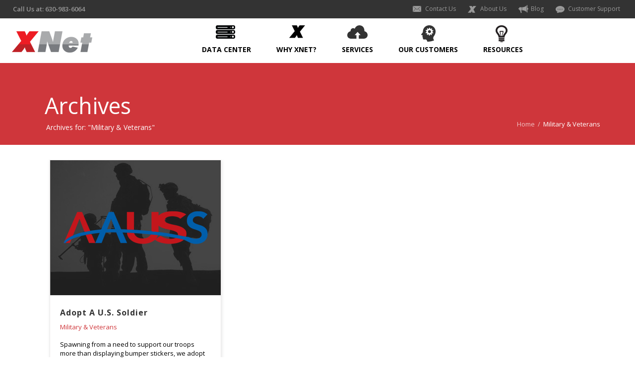

--- FILE ---
content_type: text/html; charset=UTF-8
request_url: http://www.xnet.com/?portfolio_category=military-veterans
body_size: 9247
content:
<!DOCTYPE html>
<!--[if IE 6]>

<html id="ie6"  lang="en-US" prefix="og: http://ogp.me/ns#">

   <![endif]-->

<!--[if IE 7]>

   <html id="ie7" lang="en-US" prefix="og: http://ogp.me/ns#">

      <![endif]-->


      <html id="ie8" lang="en-US" prefix="og: http://ogp.me/ns#">

   

<!--[if !(IE 6) | !(IE 7) | !(IE 8)  ]>

         <html lang="en-US" prefix="og: http://ogp.me/ns#">

            <![endif]-->

            

<html>

    <head>
     
       <!-- <meta charset="UTF-8" />-->
	 <meta http-equiv="Content-Type" content="text/html; charset=iso-8859-1" />

        <meta name="Theme Version" content="3.1" />

        <meta name="Child Theme" content="false" />

        <!--<meta name="viewport" content="width=device-width, initial-scale=1.0, minimum-scale=1.0, maximum-scale=1.0, user-scalable=0" />

       <meta name="viewport" content="width=device-width, height=device-height, initial-scale=1.0, user-scalable=0, minimum-scale=1.0, maximum-scale=1.0">-->
		<meta name="viewport" content="user-scalable=no, initial-scale=1.0, maximum-scale=1.0, width=device-width"> 
        <title>

             
		   Military &amp; Veterans Archives | XNet
        </title>

        
          <link rel="shortcut icon" href="http://www.xnet.com/wp-content/uploads/2013/12/favicon-2.png"  />

        
        
        
        
        
        <link rel="alternate" type="application/rss+xml" title="XNet RSS Feed" href="http://www.xnet.com/feed/">

        <link rel="alternate" type="application/atom+xml" title="XNet Atom Feed" href="http://www.xnet.com/feed/atom/">

        <link rel="pingback" href="http://www.xnet.com/xmlrpc.php">
        
         <link type="text/css" rel="stylesheet" href=" http://www.xnet.com/wp-content/themes/wearedoneright/stylesheet/css/normalize.css" />

<link type="text/css" rel="stylesheet"  href=" http://www.xnet.com/wp-content/themes/wearedoneright/stylesheet/css/style.css" media="print" />



         <!--[if lt IE 9]>

         <script src="http://www.xnet.com/wp-content/themes/wearedoneright/js/html5shiv.js" type="text/javascript"></script>

        <![endif]-->

         <!--[if IE 7 ]>

               <link href="http://www.xnet.com/wp-content/themes/wearedoneright/stylesheet/css/ie7.css" media="screen" rel="stylesheet" type="text/css" />

               <![endif]-->

         <!-- [if IE 8 ]-->

               <link href="http://www.xnet.com/wp-content/themes/wearedoneright/stylesheet/css/ie8.css" media="screen" rel="stylesheet" type="text/css" />

        <!-- [endif]-->



         
         <script type="text/javascript">

         var mk_header_parallax, mk_responsive_nav_width, mk_header_sticky, mk_header_parallax, mk_banner_parallax, mk_page_parallax, mk_footer_parallax, mk_body_parallax;

          mk_images_dir = "http://www.xnet.com/wp-content/themes/wearedoneright/images",

          mk_theme_js_path = "http://www.xnet.com/wp-content/themes/wearedoneright/js",

          mk_responsive_nav_width = 960,

          mk_smooth_scroll = true,

          mk_header_sticky = true;

                    
         document.body.addEventListener('touchmove', function(){$window.scroll()}, true);

         </script>

    
<!-- This site is optimized with the Yoast WordPress SEO plugin v1.5.3.3 - https://yoast.com/wordpress/plugins/seo/ -->
<link rel="canonical" href="http://www.xnet.com/?portfolio_category=military-veterans" />
<meta property="og:locale" content="en_US" />
<meta property="og:type" content="object" />
<meta property="og:title" content="Military &amp; Veterans Archives - XNet" />
<meta property="og:url" content="http://www.xnet.com/?portfolio_category=military-veterans" />
<meta property="og:site_name" content="XNet" />
<!-- / Yoast WordPress SEO plugin. -->

<link rel="alternate" type="application/rss+xml" title="XNet &raquo; Feed" href="http://www.xnet.com/feed/" />
<link rel="alternate" type="application/rss+xml" title="XNet &raquo; Comments Feed" href="http://www.xnet.com/comments/feed/" />
<link rel='stylesheet' id='mk-style-group-css' href='http://www.xnet.com/wp-content/plugins/bwp-minify/min/?f=wp-content/themes/wearedoneright/style.css,wp-content/plugins/LayerSlider/css/layerslider.css,wp-content/plugins/print-o-matic/css/style.css,wp-content/plugins/sitemap/css/page-list.css' type='text/css' media='all' />
<link rel='stylesheet' id='google-font-api-special-1-css'  href='//fonts.googleapis.com/css?family=Open+Sans%3A400%2C300%2C600%2C700%2C800' type='text/css' media='all' />
<script>var jquery_placeholder_url = 'http://www.xnet.com/wp-content/plugins/gravity-forms-placeholders/jquery.placeholder-1.0.1.js';</script><script type='text/javascript' src='http://www.xnet.com/wp-content/plugins/bwp-minify/min/?f=wp-includes/js/jquery/jquery.js,wp-includes/js/jquery/jquery-migrate.min.js,wp-content/plugins/LayerSlider/js/layerslider.kreaturamedia.jquery.js,wp-content/plugins/LayerSlider/js/jquery-easing-1.3.js,wp-content/plugins/LayerSlider/js/jquerytransit.js,wp-content/plugins/LayerSlider/js/layerslider.transitions.js,wp-content/plugins/print-o-matic/printomat.js,wp-content/plugins/gravity-forms-placeholders/gf.placeholders.js'></script>
<link rel="EditURI" type="application/rsd+xml" title="RSD" href="http://www.xnet.com/xmlrpc.php?rsd" />
<link rel="wlwmanifest" type="application/wlwmanifest+xml" href="http://www.xnet.com/wp-includes/wlwmanifest.xml" /> 

<script type="text/javascript">var ajaxurl = "http://www.xnet.com/wp-admin/admin-ajax.php"</script>
    <style type="text/css">

         body {font-family: Open Sans }body{font-size: 13px;color: #252525;font-weight: normal;line-height: 22px;background-color:#fff; }#mk-header {border-bottom-color: !important;}#mk-boxed-layout {  -webkit-box-shadow: 0 0 0px rgba(0, 0, 0, 0);  -moz-box-shadow: 0 0 0px rgba(0, 0, 0, 0);  box-shadow: 0 0 0px rgba(0, 0, 0, 0);}.mk-header-inner {border-bottom-color: !important;} .mk-header-toolbar{border-bottom-color:;}.mk-boxed-enabled #mk-boxed-layout, .mk-boxed-enabled #mk-boxed-layout .mk-header-inner.mk-fixed {max-width: 1200px;}.mk-boxed-enabled #mk-boxed-layout .mk-header-inner.mk-fixed, .mk-boxed-enabled #mk-boxed-layout .classic-style-nav .mk-header-nav-container.mk-fixed {width: 1200px !important;left:auto !important;}p {font-size: 13px;color: #252525;}a {color: #cf363b;}a:hover {color: #333333;}#theme-page strong {color: #666666;}.mk-header-bg{background-color:#fff; }.mk-uc-header{  }#theme-page {background-color:#fff; }.mk-tabs-panes,.mk-news-tab .mk-tabs-tabs li.ui-tabs-active a,.mk-divider .divider-go-top,.ajax-container {background-color: #fff;}#mk-footer {background-color:#191b1d; }.mk-header-bg {  -webkit-opacity: 1;  -moz-opacity: 1;  -o-opacity: 1;  opacity: 1;}.mk-fixed .mk-header-bg {  -webkit-opacity: 0.95;  -moz-opacity: 0.95;  -o-opacity: 0.95;  opacity: 0.95;}.modern-style-nav .mk-header-inner .main-navigation-ul > li > a, .modern-style-nav .mk-header-inner .mk-header-start-tour,.mk-header-inner #mk-header-search,.modern-style-nav .mk-header-inner,.modern-style-nav .mk-search-trigger {height: 90px;line-height:90px;}.mk-header-nav-container {text-align:center;}@media handheld, only screen and (max-width: 960px){.mk-header-nav-container {width: auto !important;display:none;}.mk-header-tagline, .mk-header-date, .mk-header-start-tour,.mk-header-checkout,.mk-header-login,.mk-header-signup,#mk-header-searchform {display: none !important;}#mk-toolbar-navigation,#mk-header-social,#mk-header-search,.mk-language-nav {float: none !important;display: block !important;margin-left: 0 !important;}.mk-header-inner #mk-header-search {display:none !important;}#mk-header-search {padding-bottom: 10px !important;}#mk-header-searchform span .text-input {width: 100% !important;}#mk-responsive-nav {background-color:#ffffff !important;}.mk-mega-icon {display:none !important;}.mk-header-nav-container #mk-responsive-nav {visibility: hidden;}.mk-responsive .mk-header-nav-container #mk-main-navigation {visibility: visible;}.classic-style-nav .header-logo .center-logo{    text-align: right !important; } .classic-style-nav .header-logo .center-logo a{    margin: 0 !important; }.header-logo {    height: 90px !important;}.mk-header-inner{padding-top:0 !important}.header-logo{position:relative !important;right:auto !important;left:auto !important;float:left !important;margin-left:10px;text-align:left}#mk-responsive-nav li ul li .megamenu-title:hover, #mk-responsive-nav li ul li .megamenu-title, #mk-responsive-nav li a, #mk-responsive-nav li ul li a:hover {  color:#444444 !important;}.mk-header-bg{zoom:1 !important;filter:alpha(opacity=100) !important;opacity:1 !important}.mk-header-toolbar{padding:0 10px}.mk-header-date{margin-left:0 !important}.mk-nav-responsive-link{cursor:pointer;display:block !important; padding:14px 16px;position:absolute;right:20px;top:50%;margin-top:-19px;z-index:12;line-height:8px;border:1px solid rgba(255,255,255,0.5);background-color:rgba(0,0,0,0.3)}.mk-nav-responsive-link i{font-size:16px;line-height:8px;color:#fff}.mk-nav-responsive-link:hover{background-color:rgba(0,0,0,0.3)}.mk-header-nav-container{height:100%;z-index:200}#mk-main-navigation{position:relative;z-index:2}.mk_megamenu_columns_2, .mk_megamenu_columns_3, .mk_megamenu_columns_4, .mk_megamenu_columns_5, .mk_megamenu_columns_6 {width:100% !important}.shopping-cart-header {margin:0 20px 0 0 !important;}.mk-header-right {right:95px !important;}}.classic-style-nav .header-logo {    height: 90px !important;}.classic-style-nav .mk-header-inner {line-height:90px;padding-top:90px;}.mk-header-start-tour {font-size: 14px;color: #333333;}.mk-header-start-tour:hover{color: #333333;}.mk-header-toolbar {background-color: #333333;}#mk-toolbar-navigation ul li a, .mk-language-nav > a, .mk-header-login .mk-login-link, .mk-subscribe-link, .mk-checkout-btn,.mk-header-tagline a,.header-toolbar-contact a,#mk-toolbar-navigation ul li a:hover, .mk-language-nav > a:hover, .mk-header-login .mk-login-link:hover, .mk-subscribe-link:hover, .mk-checkout-btn:hover,.mk-header-tagline a:hover {color:#999999;}#mk-toolbar-navigation ul li a {border-right:1px solid #999999;}.mk-header-tagline, .header-toolbar-contact, .mk-header-date {color:#999999;}#mk-header-social a i {color:#999999;}#theme-page h1{font-size: 36px;color: #393836;font-weight: bold;text-transform: uppercase;}#theme-page h2{font-size: 30px;color: #393836;font-weight: bold;text-transform: uppercase;}#theme-page h3{font-size: 24px;color: #393836;font-weight: bold;text-transform: uppercase;}#theme-page h4{font-size: 18px;color: #393836;font-weight: bold;text-transform: uppercase;}#theme-page h5{font-size: 16px;color: #393836;font-weight: bold;text-transform: uppercase;}#theme-page h6{font-size: 14px;color: #393836;font-weight: normal;text-transform: uppercase;}.mk-fancy-title.pattern-style span, .mk-portfolio-view-all, .mk-woo-view-all, .mk-blog-view-all  {background-color: #fff;}#mk-sidebar, #mk-sidebar p{font-size: 12px;color: #666666;font-weight: normal;}#mk-sidebar .widgettitle {text-transform: uppercase;font-size: 14px;color: #333333;font-weight: bolder;}#mk-sidebar .widgettitle a {color: #333333;}#mk-sidebar .widget a{color: #333333;}#mk-footer, #mk-footer p  {font-size: 12px;color: #999999;font-weight: normal;}#mk-footer .widgettitle {text-transform: uppercase;font-size: 14px;color: #cf363b;font-weight: 800;}#mk-footer .widgettitle a {color: #cf363b;}#mk-footer .widget a{color: #999999;}#sub-footer {background-color: #000000;}#mk-header {background-color:#cf363b; }.page-introduce-title {font-size: 34px;color: #ffffff;text-transform: none;font-weight: lighter;}.page-introduce-subtitle {font-size: 14px;line-height: 100%;color: #ffffff;font-size: 14px;text-transform: none;}.mk-flexsldier-slideshow {background-color: ;}.mk-icarousel-slideshow {background-color: ;}.mk-classic-nav-bg {background-color:#fff; }.mk-header-nav-container {background-color: ;}.main-navigation-ul > li > a, #mk-responsive-nav .mk-nav-arrow {color: #444444;background-color: ;font-size: 12px;font-weight: bold;padding-right:25px;padding-left:25px;}.mk-search-trigger, .shoping-cart-link i {color: #444444;}#mk-header-searchform .text-input {background-color: !important;color: #c7c7c7;}#mk-header-searchform span i {color: #c7c7c7;}#mk-header-searchform .text-input::-webkit-input-placeholder {color: #c7c7c7;}#mk-header-searchform .text-input:-ms-input-placeholder {color: #c7c7c7;} #mk-header-searchform .text-input:-moz-placeholder {color: #c7c7c7;}.main-navigation-ul li > a:hover,.main-navigation-ul li:hover > a,.main-navigation-ul li.current-menu-item > a,.main-navigation-ul li.current-menu-ancestor > a{background-color: #ffffff;background-color: rgba(255,255,255,0);color: #cf363a;}.mk-search-trigger:hover {color: #cf363a;}.main-navigation-ul > li:hover > a,.main-navigation-ul > li.current-menu-item > a,.main-navigation-ul > li.current-menu-ancestor > a {border-top-color:#cf363a;}.main-navigation-ul li .sub {  border-top:3px solid #cf363a;}#mk-main-navigation ul li ul  {background-color: #ffffff;}#mk-main-navigation ul li ul li a {color: #444444;}#mk-main-navigation ul li ul li a:hover {color: #cf363a !important;}.main-navigation-ul li ul li a:hover,.main-navigation-ul li ul li:hover > a,.main-navigation-ul ul li a:hover,.main-navigation-ul ul li:hover > a,.main-navigation-ul ul li.current-menu-item > a {background-color:#f5f5f5 !important;  color: #cf363a !important;}.mk-grid{max-width: 1140px;}.mk-header-nav-container, .mk-classic-menu-wrapper {width: 1140px;}.theme-page-wrapper #mk-sidebar.mk-builtin {width: 27%;}.theme-page-wrapper.right-layout .theme-content, .theme-page-wrapper.left-layout .theme-content {width: 73%;}@media handheld, only screen and (max-width: 960px){.theme-page-wrapper .theme-content {width: 100% !important;float: none !important;}.theme-page-wrapper {padding-right:20px !important;padding-left: 20px !important;}.theme-page-wrapper .theme-content {padding:30px 0 !important;}.theme-page-wrapper #mk-sidebar  {width: 100% !important;float: none !important;padding: 0 !important;}.theme-page-wrapper #mk-sidebar .sidebar-wrapper {padding:20px 0 !important;}}.comment-reply a,.mk-tabs .mk-tabs-tabs li.ui-tabs-active a > i,.mk-toggle .mk-toggle-title.active-toggle:before,.introduce-simple-title,.rating-star .rated,.mk-accordion.fancy-style .mk-accordion-tab.current:before,.mk-testimonial-author,.modern-style .mk-testimonial-company,#wp-calendar td#today,.mk-tweet-list a,.widget_testimonials .testimonial-slider .testimonial-author,.news-full-without-image .news-categories span,.news-half-without-image .news-categories span,.news-fourth-without-image .news-categories span,.mk-read-more,.news-single-social li a,.portfolio-widget-cats,.portfolio-carousel-cats,.blog-showcase-more,.simple-style .mk-employee-item:hover .team-member-position, .mk-readmore, .about-author-name,.filter-portfolio li a:hover,.mk-portfolio-classic-item .portfolio-categories a,.register-login-links a:hover,#mk-language-navigation ul li a:hover, #mk-language-navigation ul li.current-menu-item > a,.not-found-subtitle,.mk-mini-callout a,.mk-quick-contact-wrapper h4,.search-loop-meta a,.new-tab-readmore,.mk-news-tab .mk-tabs-tabs li.ui-tabs-active a,.mk-tooltip,.mk-search-permnalink,.divider-go-top:hover,.widget-sub-navigation ul li a:hover,.mk-toggle-title.active-toggle i,.mk-accordion-tab.current i,.monocolor.pricing-table .pricing-price span,#mk-footer .widget_posts_lists ul li .post-list-meta time,.mk-footer-tweets .tweet-username,.quantity .plus:hover,.quantity .minus:hover,.mk-woo-tabs .mk-tabs-tabs li.ui-state-active a,.product .add_to_cart_button i,.blog-modern-comment:hover, .blog-modern-share:hover,.mk-tabs.simple-style .mk-tabs-tabs li.ui-tabs-active a{color: #cf363a !important;}#mk-sidebar .widget a:hover, #mk-footer .widget a:hover {color: #cf363a;}.image-hover-overlay,.newspaper-portfolio,.single-post-tags a:hover,.similar-posts-wrapper .post-thumbnail:hover > .overlay-pattern,.portfolio-logo-section,.post-list-document .post-type-thumb:hover,#cboxTitle,#cboxPrevious,#cboxNext,#cboxClose,.comment-form-button, .mk-dropcaps.fancy-style,.mk-image-overlay,.pinterest-item-overlay,.news-full-with-image .news-categories span,.news-half-with-image .news-categories span,.news-fourth-with-image .news-categories span,.widget-portfolio-overlay,.portfolio-carousel-overlay,.blog-carousel-overlay,.mk-classic-comments span,.mk-similiar-overlay,.mk-skin-button,.mk-flex-caption .flex-desc span,.mk-icon-box .mk-icon-wrapper i:hover,.mk-quick-contact-link:hover,.quick-contact-active.mk-quick-contact-link,.mk-fancy-table th,.mk-tooltip .tooltip-text:after,.wpcf7-submit,.ui-slider-handle,.widget_price_filter .ui-slider-range,.shop-skin-btn,#review_form_wrapper input[type=submit],#mk-nav-search-wrapper form i:hover,form.ajax-search-complete i,.blog-modern-btn,.shoping-cart-link span,.showcase-blog-overlay {background-color: #cf363a !important;}::-webkit-selection{background-color: #cf363a;color:#fff;}::-moz-selection{background-color: #cf363a;color:#fff;}::selection{background-color: #cf363a;color:#fff;}.mk-testimonial-image img,.testimonial-author-image,  .mk-circle-image span {-webkit-box-shadow:0 0 0 1px #cf363a;-moz-box-shadow:0 0 0 1px #cf363a;box-shadow:0 0 0 1px #cf363a;}.mk-blockquote.line-style,.bypostauthor .comment-content,.bypostauthor .comment-content:after,.mk-tabs.simple-style .mk-tabs-tabs li.ui-tabs-active a {border-color: #cf363a !important;}.news-full-with-image .news-categories span,.news-half-with-image .news-categories span,.news-fourth-with-image .news-categories span,.mk-flex-caption .flex-desc span {box-shadow: 8px 0 0 #cf363a, -8px 0 0 #cf363a;}.monocolor.pricing-table .pricing-cols .pricing-col.featured-plan {border:1px solid #cf363a;}.mk-skin-button.three-dimension, .wpcf7-submit {box-shadow: 0px 3px 0px 0px #a62b2e;}.mk-skin-button.three-dimension:active, .wpcf7-submit:active {box-shadow: 0px 1px 0px 0px #a62b2e;}.mk-footer-copyright, #mk-footer-navigation li a {color: #666666;}.mk-woocommerce-main-image img:hover, .mk-single-thumbnails img:hover {border:1px solid #cf363a !important;}.product-loading-icon {background-color:rgba(207,54,58,0.6);}@media handheld, only screen and (max-width: 1140px){.mk-go-top, .mk-quick-contact-wrapper {bottom:70px !important;} }#menu-item-7261{ height:90px;}#menu-item-7338{height:90px;}#menu-item-7262{height:90px;}#menu-item-7264{height:90px;}#menu-item-7265{height:90px;}.mk-fixed{ height:90px; line-height:90px;}.mk-header-inner{ height:90px; line-height:90px;}#mk-toolbar-navigation ul li a{ border-right:0px;}.txt1{padding-left:53px;width:auto;}.txt2{padding-left:78px;width:350px;}.lftnotttxt .mk-text-block{background-color:#8e8e8e;} .tabedsectmn.mk-accordion.fancy-style .mk-accordion-single:nth-child(2) .mk-accordion-tab:after { content:'Rarely' !important;}button#gform_submit_button_1 {float: right !important;}/********* Colocation Services Page Icon *****/.Colocation_Services ul li .mk-process-icon {   width: 145px!important;   height: 145px!important;   background: #f5f6f6;}.Colocation_Services ul li .mk-process-icon i {   height: 145px!important;   line-height: 140px!important;   padding-left:3%;}.Colocation_Services .mk-process-steps ul:before {   left: 130px;   width: 75%;   border-top: 1px dashed #bbb;   margin-top: -40px;}/********* Colocation Services Page Icon ends *****//********* Dedicated-connectivity Page Icon *****/.servintpgsct ul li .mk-process-icon {   width: 145px!important;   height: 145px!important;   background: #f5f6f6;}.servintpgsct ul li .mk-process-icon i {   height: 145px !important;   line-height: 176px !important;   display:inline-block !important;}.servintpgsct .mk-process-steps ul:before {   left: 130px;   width: 75%;   border-top: 1px dashed #bbb;   margin-top: -40px;}/********* Dedicated-connectivity Page Icon ends*****/
    </style> 
	<script src="http://www.xnet.com//wp-content/themes/wearedoneright/js/icondemo.js"></script>
    <!--[if IE]>
	<link rel="stylesheet" type="text/css" href="http://www.xnet.com//wp-content/themes/wearedoneright/stylesheet/css/ieall.css" />
    <![endif]-->
<script src="http://www.xnet.com//wp-content/themes/wearedoneright/js/excanvas.js"></script>
    </head>




<body class="archive tax-portfolio_category term-military-veterans term-30  main-nav-align-center">

 <noscript> <div style="text-align:center; font-size:15px;height:30px; vertical-align:middle;"> For full functionality of this site it is necessary to enable JavaScript.
 Here are the <a href="http://www.enable-javascript.com/" target="_blank" style="color:#03F" > instructions how to enable JavaScript in your web browser</a>.  <!--Javascript is disabled in your web browser. How to enable JavaScript in your browser <a href="http://enable-javascript.com/" target="_blank" style="color:#03F" >click here</a>.--></div></noscript>

<div id="mk-boxed-layout">


<header id="mk-header" data-height="90" data-sticky-height="90" class="modern-style-nav mk-background-stretch mk-video-holder">

  



<div class="mk-header-toolbar">

      
    <span class="header-toolbar-contact"><i class="mk-icon-phone-sign"></i>Call Us at: 630-983-6064</span>
  <nav id="mk-toolbar-navigation" class="mk_toolbar_menu"><ul id="menu-toolbar-menu" class="menu"><li id="menu-item-7343" class="menu-item menu-item-type-post_type menu-item-object-page menu-item-7343"><a href="http://www.xnet.com/contact-us/">Contact Us</a></li>
<li id="menu-item-7342" class="menu-item menu-item-type-post_type menu-item-object-page menu-item-7342"><a href="http://www.xnet.com/why-xnet/">About Us</a></li>
<li id="menu-item-7997" class="menu-item menu-item-type-post_type menu-item-object-page menu-item-7997"><a href="http://www.xnet.com/blog/">Blog</a></li>
<li id="menu-item-8624" class="menu-item menu-item-type-custom menu-item-object-custom menu-item-8624"><a href="http://www.xnet.com/contact-us/">Customer Support</a></li>
</ul></nav>

    <span class="mk-header-tagline"></span>

    


    

    
    


    


    


    
  <div class="clearboth"></div>

</div>


<!-- End Header Toolbae -->






<div class="mk-header-inner">

  <div class="mk-header-bg "></div>

  <div class="mk-header-right">

    

  
  
  </div>

  
  <div data-megawidth="1140" class="mk-header-nav-container modern-style mk-mega-nav">

  <nav id="mk-main-navigation" class="main_menu"><ul id="menu-main-menu" class="main-navigation-ul"><li id="menu-item-7338" class="menu-item menu-item-type-post_type menu-item-object-page"><a href="http://www.xnet.com/data-center/">DATA CENTER</a></li>
<li id="menu-item-7261" class="menu-item menu-item-type-post_type menu-item-object-page menu-item-has-children"><a href="http://www.xnet.com/why-xnet/">WHY XNET?</a>
<ul class="sub-menu ">
	<li id="menu-item-7463" class="menu-item menu-item-type-post_type menu-item-object-page"><a href="http://www.xnet.com/why-xnet/history/">History</a></li>
	<li id="menu-item-7753" class="menu-item menu-item-type-post_type menu-item-object-page"><a href="http://www.xnet.com/management/">Our People</a></li>
	<li id="menu-item-7465" class="menu-item menu-item-type-post_type menu-item-object-page"><a href="http://www.xnet.com/why-xnet/technology-providers/">Technology Providers</a></li>
	<li id="menu-item-8801" class="menu-item menu-item-type-custom menu-item-object-custom"><a href="http://www.xnet.com/our-customers/#Testimonial">Testimonials</a></li>
</ul>
</li>
<li id="menu-item-9485" class="services_class menu-item menu-item-type-custom menu-item-object-custom menu-item-has-children"><a href="http://www.xnet.com/services/cloud-services/">SERVICES</a>
<ul class="sub-menu ">
	<li id="menu-item-8864" class="menu-item menu-item-type-post_type menu-item-object-page"><a href="http://www.xnet.com/services/colocation-services/">Colocation Services</a></li>
	<li id="menu-item-8865" class="menu-item menu-item-type-post_type menu-item-object-page"><a href="http://www.xnet.com/services/cloud-services/">Cloud Services</a></li>
	<li id="menu-item-8866" class="menu-item menu-item-type-post_type menu-item-object-page"><a href="http://www.xnet.com/services/website-application-hosting/">Web &#038; App Hosting</a></li>
	<li id="menu-item-8869" class="menu-item menu-item-type-custom menu-item-object-custom"><a href="/website-application-hosting/#EmailHosting">Email Hosting</a></li>
	<li id="menu-item-8867" class="menu-item menu-item-type-post_type menu-item-object-page"><a href="http://www.xnet.com/services/dedicated-connectivity/">Dedicated Connectivity</a></li>
</ul>
</li>
<li id="menu-item-7264" class="menu-item menu-item-type-post_type menu-item-object-page"><a href="http://www.xnet.com/why-xnet/our-customers/">OUR CUSTOMERS</a></li>
<li id="menu-item-7265" class="menu-item menu-item-type-post_type menu-item-object-page"><a href="http://www.xnet.com/resources/">RESOURCES</a></li>
</ul></nav>
   
  

  </div>



  
  <div class="mk-nav-responsive-link"><i class="mk-moon-menu-3"></i></div>
	
  		<div class="header-logo left-logo">
		    <a href="http://www.xnet.com/" title="XNet"><img alt="XNet" src="http://www.xnet.com/wp-content/uploads/2013/12/xnet-logo2.png" /></a>
		</div>

		
  <div class="clearboth"></div>

  
<div class="clearboth"></div>

</div>

<div class="mk-header-padding-wrapper"></div>

<div class="clearboth"></div>



<div class="mk-zindex-fix">    

<section id="mk-page-introduce" class="intro-left"><div class="mk-grid"><h1 class="page-introduce-title mk-drop-shadow">Archives</h1><div class="page-introduce-subtitle">Archives for: "Military &amp; Veterans"</div><div id="mk-breadcrumbs"><div class="mk-breadcrumbs-inner dark-skin"><a href="http://www.xnet.com/" class="home">Home</a> <span class='separator'>/</span> Military &amp; Veterans</div></div><div class="clearboth"></div></div></section>
</div>

<div class="clearboth"></div>

      <form class="responsive-searchform" method="get" style="display:none;" action="http://www.xnet.com">
        <input type="text" class="text-input" value="" name="s" id="s" placeholder="Search.." />
        <i class="mk-icon-search"><input value="" type="submit" /></i>
    </form>
	
</header>
<div id="theme-page">
	<div class="theme-page-wrapper full-layout  mk-grid vc_row-fluid row-fluid">
		<div class="theme-content">
			<div class="portfolio-grid "><section id="mk-portfolio-loop-288" class="mk-portfolio-container mk-theme-loop isotop-enabled mk-portfolio-classic page-nav-style " >
<article id="8641" class="mk-portfolio-item mk-portfolio-classic-item mk-isotop-item portfolio-three-column portfolio-with-sidebar portfolio-image military-veterans"><div class="portfolio-classic-holder"><div class="featured-image"><img alt="Adopt A U.S. Soldier" title="Adopt A U.S. Soldier" src="http://www.xnet.com/wp-content/uploads/2014/01/adoptasoldier.jpg"  /><div class="image-hover-overlay"></div><a class="permalink-badge" target="_self" href="/news-posts/adopt-a-soldier-2004/"><i class="mk-icon-link"></i></a><a rel="prettyPhoto[portfolio-loop]" title="Adopt A U.S. Soldier" class="zoom-badge mk-lightbox" href="http://www.xnet.com/wp-content/uploads/2014/01/adoptasoldier.jpg"><i class="mk-icon-zoom-in"></i></a></div><div class="portfolio-meta-wrapper"><h3 class="the-title"><a target="_self" href="/news-posts/adopt-a-soldier-2004/">Adopt A U.S. Soldier</a></h3><div class="clearboth"></div><div class="portfolio-categories"><a href="http://www.xnet.com/?portfolio_category=military-veterans">Military &amp; Veterans</a> </div><div class="the-excerpt">Spawning from a need to support our troops more than displaying bumper stickers, we adopt active duty soldiers and send them supplies from home while they risk their lives building nations abroad.</div></div><div class="clearboth"></div></div></article>


</section><div class="clearboth"></div>

<a class="mk-loadmore-button" style="display:none;" href="#"><i class="mk-moon-loop-4"></i><i class="mk-moon-arrow-down-4"></i>Load More</a></div>		</div>

		<div class="clearboth"></div>
	</div>
</div>

<div class="outerwrapper">
<div class="redbg">

<div class="wrapper">
<div class="ftred">
<ul>
<li class="consupp">
<div class="contxt"><span>Constant<br /> Support</span> <div class="hourssect">24x7x365</div></div>
</li>
<li class="callsect">
<div class="calliconsec"> 630-983-6064 <span>Sales</span> </div>
</li>
<li class="emailsect">
<div class="emailicosect"><a href="/contact-us/">Email Us</a></div>
</li>
<li class="businsect">
<div class="bushoursico">Business Hours: 9am-5pm CST</div>
</li>
</ul>
</div>

</div>

</div>
</div>


<section id="mk-footer" class="">


<div class="footer-wrapper mk-grid">

<div class="mk-padding-wrapper">



			<div class="mk-col-1-6"><section id="nav_menu-2" class="widget widget_nav_menu"><div class="widgettitle">Data Center</div><div class="menu-data-center-footer-nav-container"><ul id="menu-data-center-footer-nav" class="menu"><li id="menu-item-8027" class="menu-item menu-item-type-custom menu-item-object-custom menu-item-8027"><a href="http://www.xnet.com/data-center/#1387434999-1-84">Location</a></li>
<li id="menu-item-8028" class="menu-item menu-item-type-custom menu-item-object-custom menu-item-8028"><a href="http://www.xnet.com/data-center/#1387434999-2-63">Power</a></li>
<li id="menu-item-8029" class="menu-item menu-item-type-custom menu-item-object-custom menu-item-8029"><a href="http://www.xnet.com/data-center/#1387435388423-2-0">Cooling</a></li>
<li id="menu-item-8030" class="menu-item menu-item-type-custom menu-item-object-custom menu-item-8030"><a href="http://www.xnet.com/data-center/#1387435464974-3-8">Network</a></li>
<li id="menu-item-8031" class="menu-item menu-item-type-custom menu-item-object-custom menu-item-8031"><a href="http://www.xnet.com/data-center/#1387435497718-4-5">Security</a></li>
</ul></div></section></div>



			<div class="mk-col-1-6"><section id="nav_menu-3" class="widget widget_nav_menu"><div class="widgettitle">Why Xnet?</div><div class="menu-why-xnet-footer-nav-container"><ul id="menu-why-xnet-footer-nav" class="menu"><li id="menu-item-7377" class="menu-item menu-item-type-post_type menu-item-object-page menu-item-7377"><a href="http://www.xnet.com/why-xnet/history/">History</a></li>
<li id="menu-item-7750" class="menu-item menu-item-type-post_type menu-item-object-page menu-item-7750"><a href="http://www.xnet.com/management/">Our People</a></li>
<li id="menu-item-7375" class="menu-item menu-item-type-post_type menu-item-object-page menu-item-7375"><a href="http://www.xnet.com/why-xnet/technology-providers/">Technology Providers</a></li>
<li id="menu-item-8190" class="menu-item menu-item-type-custom menu-item-object-custom menu-item-8190"><a href="http://www.xnet.com/our-customers/#Testimonial">Testimonials</a></li>
</ul></div></section></div>



			<div class="mk-col-1-6"><section id="nav_menu-4" class="widget widget_nav_menu"><div class="widgettitle">Services</div><div class="menu-services-footer-nav-container"><ul id="menu-services-footer-nav" class="menu"><li id="menu-item-7405" class="menu-item menu-item-type-post_type menu-item-object-page menu-item-7405"><a href="http://www.xnet.com/services/colocation-services/">Colocation Services</a></li>
<li id="menu-item-7404" class="menu-item menu-item-type-post_type menu-item-object-page menu-item-7404"><a href="http://www.xnet.com/services/cloud-services/">Cloud Services</a></li>
<li id="menu-item-7403" class="menu-item menu-item-type-post_type menu-item-object-page menu-item-7403"><a href="http://www.xnet.com/services/website-application-hosting/">Web &#038; App Hosting</a></li>
<li id="menu-item-8784" class="menu-item menu-item-type-custom menu-item-object-custom menu-item-8784"><a href="http://www.xnet.com/website-application-hosting/#EmailHosting">Email Hosting</a></li>
<li id="menu-item-7400" class="menu-item menu-item-type-post_type menu-item-object-page menu-item-7400"><a href="http://www.xnet.com/services/dedicated-connectivity/">Dedicated Connectivity</a></li>
</ul></div></section></div>



			<div class="mk-col-1-6"><section id="nav_menu-5" class="widget widget_nav_menu"><div class="widgettitle">Resources</div><div class="menu-resources-container"><ul id="menu-resources" class="menu"><li id="menu-item-8186" class="menu-item menu-item-type-custom menu-item-object-custom menu-item-8186"><a href="http://www.xnet.com/resources/#DataSheets">Data Sheets</a></li>
<li id="menu-item-8188" class="menu-item menu-item-type-custom menu-item-object-custom menu-item-8188"><a href="http://www.xnet.com/resources/#CaseStudies">Case Studies</a></li>
</ul></div></section></div>



			<div class="mk-col-1-6"><section id="nav_menu-6" class="widget widget_nav_menu"><div class="widgettitle">About Us</div><div class="menu-about-us-container"><ul id="menu-about-us" class="menu"><li id="menu-item-7411" class="menu-item menu-item-type-post_type menu-item-object-page menu-item-7411"><a href="http://www.xnet.com/management/">Management</a></li>
<li id="menu-item-7410" class="menu-item menu-item-type-post_type menu-item-object-page menu-item-7410"><a href="http://www.xnet.com/community/">Community</a></li>
<li id="menu-item-7412" class="menu-item menu-item-type-post_type menu-item-object-page menu-item-7412"><a href="http://www.xnet.com/careers/">Careers</a></li>
<li id="menu-item-7413" class="menu-item menu-item-type-post_type menu-item-object-page menu-item-7413"><a href="http://www.xnet.com/contact-us/">Contact Us</a></li>
</ul></div></section></div>



<div class="mk-col-1-6"><section id="text-2" class="widget widget_text">			<div class="textwidget"><a href="/why-xnet/right-fit/"><img src="http://www.xnet.com/wp-content/uploads/2013/12/dont-hiren.png" alt="the right fit"/></a></div>
		</section></div>

 





<div class="clearboth"></div>      

</div>

</div>



<div id="sub-footer">

	<div class="mk-grid">

		
		

    	<span class="mk-footer-copyright">© 2014 XNet Information Systems, Inc.  All Rights Reserved.</span>

    	<nav id="mk-footer-navigation" class="footer_menu"><ul id="menu-subfooter-menu" class="menu"><li id="menu-item-7512" class="menu-item menu-item-type-post_type menu-item-object-page menu-item-7512"><a href="http://www.xnet.com/legal/">Legal</a></li>
<li id="menu-item-7511" class="menu-item menu-item-type-post_type menu-item-object-page menu-item-7511"><a href="http://www.xnet.com/sitemap/">Sitemap</a></li>
</ul></nav>        <div style="clear:both;"></div>

	</div>

	<div class="clearboth"></div>



</div>




</section>














		<script type="text/javascript">

		  var _gaq = _gaq || [];

		  _gaq.push(['_setAccount', 'UA-2678361-1']);

		  _gaq.push(['_trackPageview']);



		  (function() {

		    var ga = document.createElement('script'); ga.type = 'text/javascript'; ga.async = true;

		    ga.src = ('https:' == document.location.protocol ? 'https://ssl' : 'http://www') + '.google-analytics.com/ga.js';

		    var s = document.getElementsByTagName('script')[0]; s.parentNode.insertBefore(ga, s);

		  })();



		</script>

		
</div>

<a href="#" class="mk-go-top"><i class="mk-icon-chevron-up"></i></a>


<script type='text/javascript' src='http://www.xnet.com/wp-content/plugins/bwp-minify/min/?f=wp-content/themes/wearedoneright/js/jquery.prettyPhoto.js,wp-content/themes/wearedoneright/js/theme-scripts.js,wp-includes/js/jquery/ui/jquery.ui.core.min.js,wp-includes/js/jquery/ui/jquery.ui.widget.min.js,wp-includes/js/jquery/ui/jquery.ui.position.min.js,wp-includes/js/jquery/ui/jquery.ui.menu.min.js,wp-includes/js/jquery/ui/jquery.ui.autocomplete.min.js'></script>
<script language="javascript">

jQuery(document).ready(function()
{
	
	 jQuery( "#menu-item-8027 a, #menu-item-8028 a, #menu-item-8029 a, #menu-item-8030 a, #menu-item-8031 a" ).click(function() {
																															
		   var str=document.URL;
		   if(str.search("/data-center/") >0 )
		   {
              window.setTimeout('location.reload()', 10); 
		   }
		 
     });
	
	
	});

var Purl=document.URL;

if(Purl.search("#DataSheets") >0)
{
   jQuery.fn.extend({
	 scrollToMe: function () {
	   var x = jQuery(this).offset().top - 180;
	   jQuery('html,body').animate({scrollTop: x},500);
	}});
	jQuery("#DataSheets").scrollToMe();
	
} else if(Purl.search("#WhitePapers") >0){
	
	 jQuery.fn.extend({
	 scrollToMe: function () {
	   var x = jQuery('#WhitePapers').offset().top - 800;
	  // alert(x);
	   jQuery('html,body').animate({scrollTop: x},500);
	 }});
	 jQuery("#WhitePapers").scrollToMe();
	 
	 
} else if(Purl.search("#CaseStudies") >0){
	
	 jQuery.fn.extend({
	 scrollToMe: function () {
	   var x = jQuery(this).offset().top - 1450;
	   jQuery('html,body').animate({scrollTop: x},500);
	 }});
	 jQuery("#CaseStudies").scrollToMe();
     

 } else if(Purl.search("#Testimonial") >0){
	
	 jQuery.fn.extend({
	 scrollToMe: function () {
	   var x = jQuery(this).offset().top - 150;
	   jQuery('html,body').animate({scrollTop: x},500);
	 }});
	 jQuery("#Testimonial	").scrollToMe()


 } else if(Purl.search("#EmailHosting") >0){
	
	 jQuery.fn.extend({
	 scrollToMe: function () {
	   var x = jQuery(this).offset().top - 150;
	   jQuery('html,body').animate({scrollTop: x},500);
	 }});
	 jQuery("#EmailHosting").scrollToMe();
}

jQuery(".process-steps-5 a").removeAttr("href").css("cursor","default");
//jQuery("a[href='#']").removeAttr("href").css("cursor","pointer");

 /*jQuery('.process-steps-5 a').click(
        function () {
            jQuery('html, body').animate({scrollTop: jQuery(this).height()}, 500);
        }
    );*/

/*
jQuery("#choice_8_1").click(function() {
									 
	if(jQuery('#choice_8_1').attr('checked')) 
	{
        $("#field_2_9").show();
		$("#field_2_10").show();
		$("#field_2_11").show();
		$("#field_2_12").show();
		$("#field_2_13").show();
		$("#field_2_14").show();
	   
    } else {
        $("#field_2_9").hide();
		$("#field_2_10").hide();
		$("#field_2_11").hide();
		$("#field_2_12").hide();
		$("#field_2_13").hide();
		$("#field_2_14").hide();
		
    }
     
});
 

jQuery("#choice_15_1").click(function() {
									 
	if(jQuery('#choice_15_1').attr('checked')) 
	{
        $("#field_2_16").show();
		$("#field_2_17").show();
		
	   
    } else {
        $("#field_2_16").hide();
		$("#field_2_17").hide();
				
    }
     
});
*/


/*jQuery(".mk-accordion-single" ).click(function() {
	jQuery(".mk-accordion-pane" ).slideToggle("slow");
});*/

</script> 


</body>

</html>

--- FILE ---
content_type: text/css
request_url: http://www.xnet.com/wp-content/themes/wearedoneright/stylesheet/css/ie8.css
body_size: 659
content:
#mk-header, #theme-page, #mk-footer {
	zoom:1;
}
.icobottxt {
	 font-size:14.50px; 
	-ms-font-size:14.50px !important;
}

.services_class{
  background-position:35px 14px !important;
}
#menu-item-7338{
  background-position:46px 14px !important;
}
#menu-item-7261{
  background-position:42px 14px !important;
}

#menu-item-7264{
  background-position:58px 14px !important;
}
#menu-item-7265{
  background-position:50px 14px !important;
}
.services_class:hover{
   background-position:35px 14px !important;
}
#menu-item-7338:hover{
 background-position:46px 14px !important;
}
#menu-item-7261:hover{
  background-position:42px 14px !important;
}

#menu-item-7264:hover{
  background-position:58px 14px !important;
}
#menu-item-7265:hover{
  background-position:50px 14px !important;
}
.services_class.current-menu-item{
   background-position:35px 14px !important;
}
#menu-item-7338.current-menu-item{
  background-position:46px 14px !important;
}
#menu-item-7261.current-menu-item{
  background-position:42px 14px !important;
}

#menu-item-7264.current-menu-item{
   background-position:58px 14px !important;
}
#menu-item-7265.current-menu-item{
  background-position:50px 14px !important;
}
#menu-item-7338 a, #menu-item-7261 a, .services_class a, #menu-item-7264 a, #menu-item-7265 a{
font-size: 14px !important;
font-weight: bold !important;
color: #000 !important;
}
.services_class a {
font-size: 14px !important; font-weight: bold !important; color: #000 !important;
}
.ourcustrow .easyPieChart{
display:block !important;
}
.mk-chart canvas {
display:block !important;
}
.mk-chart { position:relative; margin:0 auto; text-align:center; display:block !important; }
.mk-chart canvas { position:absolute; top:0; left:0; z-index:1;  display:block !important;}
 canvas {
display: inline-block !important;
}
.vc_row-fluid .vc_span2 {
width: 13.583333%;
}
.tableouterdiv .vc_span2{
width: 98% !important;
}
.mk-process-icon { 
position:relative; 
display:inline-block; 
border-radius:300px 300px 300px 300px !important; 
box-shadow:0 0 0 2px #bbb !important;
border-top-left-radius: 300px !important;
border-top-right-radius: 300px !important; 
border-bottom-right-radius: 300px !important;
border-bottom-left-radius: 300px !important;
}
.ls-layer .ls-animating{
visibility:visible !important;
}
.mk-laptop-image{
visibility:visible !important;
}
.mk-laptop-image{
display:block !important;
}
.ls-layer .ls-animating{
visibility:visible !important;
}
.mk-laptop-image{
display:block !important;
}
.mk-laptop-image{
visibility:visible !important;
}
.ls-bg{
display:block !important;
}
.ls-bg{
visibility:visible !important;
}
.mk-flex-slides{
visibility:visible !important;
}
.mk-flex-slides{
display:block !important;
}
.ls-s-1{
visibility:visible !important;
}
.ls-s-1{
display:block !important;
}








--- FILE ---
content_type: text/css; charset=utf-8
request_url: http://www.xnet.com/wp-content/plugins/bwp-minify/min/?f=wp-content/themes/wearedoneright/style.css,wp-content/plugins/LayerSlider/css/layerslider.css,wp-content/plugins/print-o-matic/css/style.css,wp-content/plugins/sitemap/css/page-list.css
body_size: 2929
content:
@import url(http://fonts.googleapis.com/css?family=Open+Sans+Condensed:300,300italic,700);@import url(http://fonts.googleapis.com/css?family=Bitter:400,400italic,700);@import url(http://fonts.googleapis.com/css?family=PT+Sans+Narrow:400,700);@import url(http://fonts.googleapis.com/css?family=PT+Sans:400,700,400italic,700italic);@import "/wp-content/themes/wearedoneright/stylesheet/css/fonts.css";@import "/wp-content/themes/wearedoneright/stylesheet/css/font-awesome.css";@import "/wp-content/themes/wearedoneright/stylesheet/css/icomoon-fonts.css";@import "/wp-content/themes/wearedoneright/stylesheet/css/jupiter-icons.css";@import "/wp-content/themes/wearedoneright/stylesheet/css/theme-styles.css";@import "/wp-content/themes/wearedoneright/custom.css";@import "/wp-content/themes/wearedoneright/stylesheet/css/responsive-theme.css";.txt1{-ms-width:100% !important}.ls-container{visibility:hidden;position:relative}.ls-lt-container{position:absolute}.ls-lt-container,
.ls-lt-container
*{text-align:left !important;direction:ltr !important}.ls-container-fullscreen{margin:0px
auto !important;padding:2% !important;background:black !important;border-radius:0px !important;-moz-border-radius:0px !important;-webkit-border-radius:0px !important;border:none !important}.ls-container-fullscreen .ls-thumbnail-wrapper,
.ls-container-fullscreen .ls-fullscreen,
.ls-container-fullscreen .ls-shadow{display:none !important}.ls-overflow-hidden{overflow:hidden}.ls-inner{position:relative;background-position:center center;z-index:2}.ls-loading-container{position:absolute !important;display:none;z-index:3 !important;left:50% !important;top:50% !important}.ls-loading-indicator{margin:0px
auto}.ls-inner,.ls-layer{width:100%;height:100%}.ls-layer{position:absolute;display:none;background-position:center center;overflow:hidden}.ls-active,.ls-animating{display:block !important}.ls-layer>*{position:absolute;line-height:normal;margin:0px;left:0px;top:0px}.ls-layer .ls-bg{left:50%;top:50%}.ls-yourlogo{position:absolute;z-index:99}.ls-bar-timer{position:absolute;width:0px;height:2px;background:white;border-bottom:2px solid #555;opacity: .55;filter:alpha(opacity=55);z-index:4;top:0px}.ls-circle-timer{width:24px;height:24px;position:absolute;right:10px;top:10px;z-index:4;opacity: .65;filter:alpha(opacity=65);display:none}.ls-ct-half{background:white}.ls-ct-center{background:#444}.ls-ct-left,.ls-ct-right{width:50%;height:100%;overflow:hidden}.ls-ct-left,.ls-ct-right{float:left;position:relative}.ls-ct-rotate{width:200%;height:100%;position:absolute;top:0px}.ls-ct-left .ls-ct-rotate,
.ls-ct-right .ls-ct-hider,
.ls-ct-right .ls-ct-half{left:0px}.ls-ct-right .ls-ct-rotate,
.ls-ct-left .ls-ct-hider,
.ls-ct-left .ls-ct-half{right:0px}.ls-ct-hider,.ls-ct-half{position:absolute;top:0px}.ls-ct-hider{width:50%;height:100%;overflow:hidden}.ls-ct-half{width:200%;height:100%}.ls-ct-center{width:40%;height:40%;left:30%;top:30%;position:absolute}.ls-ct-half,.ls-ct-center{border-radius:100px;-moz-border-radius:100px;-webkit-border-radius:100px}.ls-bottom-nav-wrapper{height:0px}.ls-bottom-slidebuttons{text-align:left}.ls-bottom-nav-wrapper,.ls-below-thumbnails{z-index:2;height:0px;position:relative;text-align:center;margin:0px
auto}.ls-below-thumbnails{display:none;z-index:6}.ls-bottom-nav-wrapper a,.ls-nav-prev,.ls-nav-next{outline:none}* .ls-bottom-nav-wrapper *,
* .ls-bottom-nav-wrapper span
*{direction:ltr !important}.ls-bottom-slidebuttons{position:relative;z-index:1000}.ls-bottom-slidebuttons,.ls-nav-start,.ls-nav-stop,.ls-nav-sides{position:relative}.ls-nothumb{text-align:center !important}.ls-link{position:absolute;width:100% !important;height:100% !important;left:0px !important;top:0px !important;background-image:url(/wp-content/plugins/LayerSlider/css/blank.gif)}.ls-layer>a>*{background-image:url(/wp-content/plugins/LayerSlider/css/blank.gif)}.ls-vpcontainer{width:100%;height:100%;position:absolute;left:0px;top:0px}.ls-videopreview{width:100%;height:100%;position:absolute;left:0px;top:0px;cursor:pointer}.ls-playvideo{position:absolute;left:50%;top:50%;cursor:pointer}.ls-tn{display:none !important}.ls-thumbnail-hover{display:none;position:absolute;left:0px}.ls-thumbnail-hover-inner{width:100%;height:100%;position:absolute;left:0px;top:0px;display:none}.ls-thumbnail-hover-bg{position:absolute;width:100%;height:100%;left:0px;top:0px}.ls-thumbnail-hover-img{position:absolute;overflow:hidden}.ls-thumbnail-hover
img{max-width:none !important;position:absolute;display:inline-block;visibility:visible !important;left:50%;top:0px}.ls-thumbnail-hover
span{left:50%;top:100%;width:0px;height:0px;display:block;position:absolute;border-left-color:transparent !important;border-right-color:transparent !important;border-bottom-color:transparent !important}.ls-thumbnail-wrapper{position:relative;width:100%;margin:0
auto;z-index:4}.ls-thumbnail{position:relative;margin:0
auto}.ls-thumbnail-inner,.ls-thumbnail-slide-container{width:100%}.ls-thumbnail-slide-container{overflow:hidden !important;position:relative}.ls-touchscroll{overflow-x:auto !important}.ls-thumbnail-slide{text-align:center;white-space:nowrap;float:left;position:relative}.ls-thumbnail-slide
a{overflow:hidden;display:inline-block;width:0px;height:0px;position:relative}.ls-thumbnail-slide
img{max-width:none !important;max-height:100% !important;height:100%;visibility:visible !important}.ls-shadow{display:none;position:absolute;z-index:1;top:100%;width:100%;left:0px;overflow:hidden !important;visibility:hidden}.ls-shadow
img{width:100% !important;height:auto !important;position:absolute !important;left:0px !important;bottom:0px !important}.ls-bottom-nav-wrapper,.ls-thumbnail-wrapper,.ls-nav-prev,.ls-nav-next{visibility:hidden}.ls-wp-fullwidth-container{width:100%;position:relative}.ls-wp-fullwidth-helper{position:absolute}.ls-overflow-hidden{overflow:hidden}.ls-lt-tile{position:relative;float:left;perspective:500px;-o-perspective:500px;-ms-perspective:500px;-moz-perspective:500px;-webkit-perspective:500px}.ls-lt-tile
img{visibility:visible;display:inline-block}.ls-curtiles{overflow:hidden}.ls-curtiles,.ls-nexttiles{position:absolute;width:100%;height:100%;left:0px;top:0px}.ls-curtile,.ls-nexttile{overflow:hidden;position:absolute;width:100% !important;height:100% !important}.ls-curtile{left:0px;top:0px}.ls-curtile img,
.ls-nexttile
img{position:absolute;filter:inherit}.ls-3d-container{position:relative;perspective:1000px;-o-perspective:1000px;-ms-perspective:1000px;-moz-perspective:1000px;-webkit-perspective:1000px;overflow:visible !important}.ls-3d-box{position:absolute;top:50%;left:50%;transform-style:preserve-3d;-o-transform-style:preserve-3d;-ms-transform-style:preserve-3d;-moz-transform-style:preserve-3d;-webkit-transform-style:preserve-3d}.ls-3d-box
div{overflow:hidden;background:#777;margin:0px;padding:0px;position:absolute;transform-style:preserve-3d;-o-transform-style:preserve-3d;-ms-transform-style:preserve-3d;-moz-transform-style:preserve-3d;-webkit-transform-style:preserve-3d}.ls-fullscreen{position:absolute;z-index:10;cursor:pointer;display:block}html * .ls-nav-prev,
html * .ls-nav-next,
html * .ls-container img,
html * .ls-bottom-nav-wrapper a,
html * .ls-container .ls-fullscreen,
body * .ls-nav-prev,
body * .ls-nav-next,
body * .ls-container img,
body * .ls-bottom-nav-wrapper a,
body * .ls-container .ls-fullscreen,
#ls-global * .ls-nav-prev,
#ls-global * .ls-nav-next,
#ls-global * .ls-container img,
#ls-global * .ls-bottom-nav-wrapper a,
#ls-global * .ls-container .ls-fullscreen{transition:none;-o-transition:none;-ms-transition:none;-moz-transition:none;-webkit-transition:none;line-height:normal;outline:none;padding:0px;border:0px}html * .ls-thumbnail a,
body * .ls-thumbnail a,
#ls-global * .ls-thumbnail
a{transition:none;-o-transition:none;-ms-transition:none;-moz-transition:none;-webkit-transition:none;line-height:normal;outline:none;padding:0px;border:0px}html * .ls-container img,
body * .ls-container img,
#ls-global * .ls-container
img{background:none !important;min-width:0 !important;max-width:none !important;border-radius:0px;box-shadow:none;border:0px;padding:0px}html * .ls-wp-container .ls-layer > *,
body * .ls-wp-container .ls-layer > *,
#ls-global * .ls-wp-container .ls-layer>*{line-height:normal;outline:none;padding:0px;margin:0px;border:0px}.ls-wp-fullwidth-container,
.ls-wp-fullwidth-helper,
.ls-container,
.ls-container
*{box-sizing:content-box !important;-moz-box-sizing:content-box !important;-webkit-box-sizing:content-box !important}html * .ls-yourlogo,
body * .ls-yourlogo,
#ls-global * .ls-yourlogo{margin:0px}html * .ls-tn,
body * .ls-tn,
#ls-global * .ls-tn{display:none}.site{overflow:visible !important}.ls-debug-console
*{margin:0px
!important;padding:0px
!important;border:0px
!important;color:white !important;text-shadow:none !important;font-family:"HelveticaNeue-Light","Helvetica Neue Light",Helvetica,Arial,sans-serif !important;line-height:normal !important;-webkit-font-smoothing:antialiased !important;text-align:left !important;font-style:normal !important}.ls-debug-console
h1{padding-top:10px !important;font-size:17px !important;font-weight:bold !important}.ls-debug-console h1:first-child{padding-top:0px !important}.ls-debug-console
ul{padding-top:10px !important;list-style:none !important}.ls-debug-console
li{margin-left:10px !important;font-size:13px !important;position:relative !important;font-weight:normal !important}html * .ls-debug-console li ul,
body * .ls-debug-console li ul,
#ls-global * .ls-debug-console li
ul{display:none;width:260px;left:-10px}.ls-debug-console li
ul{position:absolute !important;bottom:100% !important;padding:10px
10px 10px 0px !important;background:white !important;border-radius:10px !important;box-shadow:0px 0px 20px black !important}html * .ls-debug-console li:hover ul,
body * .ls-debug-console li:hover ul,
#ls-global * .ls-debug-console li:hover
ul{display:block}.ls-debug-console li ul
*{color:black !important}.ls-debug-console
a{text-decoration:none !important;border-bottom:1px dotted white !important}.ls-error{border-radius:5px !important;-moz-border-radius:5px !important;-wenkit-border-radius:5px !important;background:white !important;height:auto !important;width:auto !important;color:white !important;padding:20px
40px 30px 80px !important;position:relative !important;box-shadow:0px 2px 20px -5px black}.ls-error
p{line-height:normal !important;text-shadow:none !important;margin:0px
!important;padding:0px
!important;border:0px
!important;text-align:justify !important;font-family:Arial,sans-serif !important}.ls-error .ls-error-title{line-height:40px !important;color:red !important;font-weight:bold !important;font-size:16px !important}.ls-error .ls-error-text{color:#555 !important;font-weight:normal !important;font-size:13px !important}.ls-error .ls-exclam{width:40px !important;height:40px !important;position:absolute !important;left:20px !important;top:20px !important;border-radius:50px !important;-moz-border-radius:50px !important;-webkit-border-radius:50px !important;font-size:30px !important;font-weight:bold !important;color:white !important;line-height:40px !important;background:red !important;text-align:center !important}html * .ls-container .ls-shadow,
html * .ls-container .ls-layer > *,
html * .ls-container .ls-fullscreen,
html * .ls-container .ls-webkit-hack,
html * .ls-container .ls-3d-container,
html * .ls-container .ls-lt-container,
html * .ls-container .ls-lt-container *,
html * .ls-container .ls-thumbnail-wrapper,
html * .ls-container .ls-bottom-nav-wrapper,
body * .ls-container .ls-shadow,
body * .ls-container .ls-layer > *,
body * .ls-container .ls-fullscreen,
body * .ls-container .ls-webkit-hack,
body * .ls-container .ls-3d-container,
body * .ls-container .ls-lt-container,
body * .ls-container .ls-lt-container *,
body * .ls-container .ls-thumbnail-wrapper,
body * .ls-container .ls-bottom-nav-wrapper,
#ls-global * .ls-container .ls-shadow,
#ls-global * .ls-container .ls-layer > *,
#ls-global * .ls-container .ls-fullscreen,
#ls-global * .ls-container .ls-webkit-hack,
#ls-global * .ls-container .ls-3d-container,
#ls-global * .ls-container .ls-lt-container,
#ls-global * .ls-container .ls-lt-container *,
#ls-global * .ls-container .ls-thumbnail-wrapper,
#ls-global * .ls-container .ls-bottom-nav-wrapper{backface-visibility:hidden;-moz-backface-visibility:hidden;-webkit-backface-visibility:hidden;transform:translateZ(0px);-o-transform:translateZ(0px);-ms-transform:translateZ(0px);-moz-transform:translateZ(0px);-webkit-transform:translateZ(0px)}html * .ls-container .ls-video-layer,
body * .ls-container .ls-video-layer,
#ls-global * .ls-container .ls-video-layer,
html * .ls-container .ls-layer iframe,
body * .ls-container .ls-layer iframe,
#ls-global * .ls-container .ls-layer
iframe{backface-visibility:visible !important;-moz-backface-visibility:visible !important;transform:none !important;-moz-transform:none !important}html * .ls-container .ls-webkit-hack,
body * .ls-container .ls-webkit-hack,
#ls-global * .ls-container .ls-webkit-hack{width:100%;height:100%;position:absolute;left:0px;top:0px;z-index:1}@media (transform-3d),(-o-transform-3d),(-ms-transform-3d),(-moz-transform-3d),(-webkit-transform-3d){#ls-test3d{position:absolute;left:9px;height:3px}}.printomatic{cursor:pointer}.pom-default{background-image:url('/wp-content/plugins/print-o-matic/css/print-icon.png');background-repeat:no-repeat;width:32px;height:32px}.pom-small{background-image:url('/wp-content/plugins/print-o-matic/css/print-icon-small.png');background-repeat:no-repeat;width:17px;height:16px}.pom-small-black{background-image:url('/wp-content/plugins/print-o-matic/css/print-icon-small-black.png');background-repeat:no-repeat;width:17px;height:16px}.pom-small-grey{background-image:url('/wp-content/plugins/print-o-matic/css/print-icon-small-grey.png');background-repeat:no-repeat;width:17px;height:16px}.pom-small-white{background-image:url('/wp-content/plugins/print-o-matic/css/print-icon-small-white.png');background-repeat:no-repeat;width:17px;height:16px}.printomatictext{cursor:pointer}.printomatictext:hover{text-decoration:underline}.page-list .current_page_item>a{font-weight:bold}.page-list-ext{clear:both}.page-list-ext{*zoom:1}.page-list-ext:before,.page-list-ext:after{display:table;line-height:0;content:""}.page-list-ext:after{clear:both}.page-list-ext .page-list-ext-item{clear:both;margin:10px
0 30px 0}.page-list-ext .page-list-ext-image{float:left;display:inline;margin:5px
15px 15px 0}.page-list-ext .page-list-ext-title{clear:none}

--- FILE ---
content_type: text/css
request_url: http://www.xnet.com/wp-content/themes/wearedoneright/stylesheet/css/fonts.css
body_size: 189
content:
@font-face {
    font-family: 'MisoBold';
    src: url('../fonts/miso-bold.eot');
    src: url('../fonts/miso-bold.eot') format('embedded-opentype'),
         url('../fonts/miso-bold.woff') format('woff'),
         url('../fonts/miso-bold.ttf') format('truetype'),
         url('../fonts/miso-bold.svg#MisoBold') format('svg');
}
@font-face {
    font-family: 'MisoRegular';
    src: url('../fonts/miso.eot');
    src: url('../fonts/miso.eot') format('embedded-opentype'),
         url('../fonts/miso.woff') format('woff'),
         url('../fonts/miso.ttf') format('truetype'),
         url('../fonts/miso.svg#MisoRegular') format('svg');
}


--- FILE ---
content_type: text/css
request_url: http://www.xnet.com/wp-content/themes/wearedoneright/stylesheet/css/theme-styles.css
body_size: 50829
content:
html, body, div, span, applet, object, iframe, p, blockquote, pre, a, abbr, acronym, address, big, cite, code, del, dfn, em, img, ins, kbd, q, s, samp, small, strike, strong, sub, sup, tt, var, b, u, i, center, dl, dt, dd, ol, ul, li, fieldset, form, label, legend, table, caption, tbody, tfoot, thead, tr, th, td, article, aside, canvas, details, embed, figure, figcaption, footer, header, hgroup, menu, nav, output, ruby, section, summary, time, mark, audio, video { margin:0; padding:0; border:0; vertical-align:baseline; font-size:100% }
article, aside, details, figcaption, figure, footer, header, hgroup, menu, nav, section { display:block }
audio, canvas, video { display:inline-block; *display:inline;
*zoom:1
}
audio:not([controls]) {
display:none
}
.gethosted{
height: 43px;
width: 155px;
background: #cf363a;
padding: 11px 0px 0px 0px;
font-size: 16px;
font-weight: bold;
}
.gethosted a{
color:white;
}
.boxtxthhd .vc_span3 {
width: 26%!important;
margin-left: -8px!important;
}
.services_class{
background:url(../../images/service.png) no-repeat center 20px;}
.services_class a { font-size:14px; font-weight:bold; color:#000; }
.services_class:hover { background:url(../../images/service-hover.png) #f4f5f5 no-repeat center 20px;  }
.services_class.current-menu-item { background:url(../../images/service-hover.png) #f4f5f5 no-repeat center 20px;  }
#menu-item-7338 a:hover, #menu-item-7261 a:hover, .services_class a:hover, #menu-item-7264 a:hover, #menu-item-7265 a:hover { color:#cf363a; }
#menu-item-7338.current-menu-item a, #menu-item-7261.current-menu-item a, .services_class.current-menu-item a, #menu-item-7264.current-menu-item a, #menu-item-7265.current-menu-item a, #menu-item-7261.current-menu-ancestor a { color:#cf363a; }
.services_class a {
font-size: 14px !important; font-weight: bold !important; color: #000 !important;}

.mk-tooltip .tooltip-text{ background-color:#fff;}
html { font-size:100%; -webkit-font-smoothing:antialiased; -webkit-text-size-adjust:100%; -ms-text-size-adjust:100% }
body { position:relative; -webkit-text-size-adjust:100%; -webkit-font-smoothing:antialiased }
a:hover, a:active { outline:0 }
sub, sup { position:relative; vertical-align:baseline; font-size:75%; line-height:0 }
sup { top:-.5em }
sub { bottom:-.25em }
.google_map img { max-width:none!important }
.theme-content img, #mk-sidebar img, #mk-footer img, .mk-page-section img { max-width:100%; width:auto\9; height:auto; border:0; vertical-align:middle; -ms-interpolation-mode:bicubic }
button, input, select, textarea { margin:0; vertical-align:middle; font-size:100% }
button, input { line-height:normal; *overflow:visible
}
.Timeline_image .mk-image-inner img{display:none !important;}
button::-moz-focus-inner, input::-moz-focus-inner {
padding:0;
border:0
}
button, input[type=button], input[type=reset], input[type=submit] { cursor:pointer; -webkit-appearance:button }
input[type=search] { -webkit-box-sizing:content-box; -moz-box-sizing:content-box; box-sizing:content-box; -webkit-appearance:textfield }
input[type=search]::-webkit-search-decoration, input[type=search]::-webkit-search-cancel-button {
-webkit-appearance:none
}
textarea { overflow:auto; vertical-align:top }
a { color:#777 }
p { line-height:22px; margin-bottom:30px }
ol, ul { list-style:none }
blockquote, q { quotes:none }
blockquote:before, blockquote:after, q:before, q:after { content:none }
table { border-spacing:0; border-collapse:collapse }
strong, th, thead td { font-weight:700 }
cite, em, dfn { font-style:italic }
code, pre { margin:10px 0 20px; display:block; font-size:12px; line-height:20px; border:1px solid #e8e8e8; padding:20px 10px; background:#fff; white-space:pre-wrap; white-space:-moz-pre-wrap!important; white-space:-pre-wrap; white-space:-o-pre-wrap; overflow:auto; background:url(../../images/pre_code.gif) repeat scroll 0 0 #f2f3f5 }
del { color:#666; text-decoration:line-through }
ins, dfn { border-bottom:1px solid #ccc }
small, sup, sub { font-size:85% }
abbr, acronym { text-transform:uppercase; letter-spacing:.1em }
a abbr, a acronym { border:0 }
abbr[title], acronym[title], dfn[title] { border-bottom:1px dotted #ccc; cursor:help }
sup { vertical-align:super }
sub { vertical-align:sub }
p, ul, ol, dl, table, fieldset, blockquote, pre, code { margin-bottom:20px }
a { text-decoration:none }
p, a { -ms-word-wrap:break-word; word-wrap:break-word }
a:link, a:visited, a:hover, a:active, a:focus { outline:0 none; text-decoration:none }
.floatleft, .alignleft { float:left; text-align:left }
.floatright, .alignright { float:right; text-align:right }
.aligncenter { margin-right:auto; margin-left:auto; text-align:center }
.align-right { text-align:right }
.align-left { text-align:left; }
.align-center { text-align:center }
.clearboth { display:block; visibility:hidden; clear:both; overflow:hidden; width:0; height:0 }
.clearboth:after { display:block; visibility:hidden; clear:both; width:0; height:0; content:' '; font-size:0; line-height:0 }
* html .clearboth { height:1% }
ul { margin-bottom:1em; margin-left:1.5em; list-style-type:disc }
ul li { margin-left:.85em }
ul ul { list-style-type:square }
ul ul ul { list-style-type:circle }
ol { margin-bottom:1em; margin-left:2.35em; list-style-position:outside; list-style-type:decimal }
dt { font-weight:700; font-size:110%; margin-bottom:.2em }
dd { margin:0; padding:0 0 1em 15px }
ol ol, ul ol { margin-left:2.5em }
ul ol, ol ul, ol ol, ul ul { margin-bottom:0 }
fieldset { padding:1em; border:1px solid #ddd }
legend { padding:0 .8em; font-weight:700; font-size:1.2em }
textarea, input[type=text], input[type=password], input[type=email], select { outline:0; border:0; font-size:inherit }
input, select { cursor:pointer }
input[type=text], input[type=password], input[type=email] { cursor:text }
textarea { overflow:auto }
textarea, input[type=text], input[type=tel], input[type=email], input[type=password] { font-size:13px; color:#767676; padding:12px; background-color:#fafafa; border:1px solid #e3e3e3; outline:0; margin-bottom:4px }
textarea:focus, input[type=text]:focus, input[type=tel]:focus, input[type=email]:focus, input[type=password]:focus { background-color:#fff }
select { background-color:#fff; border:1px solid #e3e3e3; background:url(../../images/selectbox-arrow.png) right center no-repeat; -webkit-appearance:none; -moz-appearance:none; appearance:none; padding:12px 14px 12px 20px; font-size:12px; line-height:14px; color:#252525; -webkit-border-radius:0!important; -moz-border-radius:0!important; border-radius:0!important; font-weight:700; min-width:240px; max-width:100%; display:block }
option { padding:0 4px }
h1, h2, h3, h4, h5, h6 { margin:0 0 .8em; font-weight:400; line-height:1.2em; -ms-word-wrap:break-word; word-wrap:break-word }
h1 { font-size:36px; margin-bottom:16px }
h2 { font-size:30px; margin-bottom:14px }
h3 { font-size:28px; margin-bottom:10px }
h4 { font-size:24px; margin-bottom:9px }
h5 { font-size:18px; margin-bottom:8px }
h6 { font-size:14px; margin-bottom:8px }
.visuallyhidden { position:absolute!important; overflow:hidden; clip:rect(0 0 0 0); left:-100000px; top:-100000px; margin:-1px; padding:0; border:0 }
.isotope-item { z-index:2 }
.isotope-hidden.isotope-item { pointer-events:none; z-index:1 }
.isotope, .isotope .isotope-item { -webkit-transition-duration:.8s;
-moz-transition-duration:.8s;
-ms-transition-duration:.8s;
-o-transition-duration:.8s;
transition-duration:.8s
}
.isotope { -webkit-transition-property:height, width; -moz-transition-property:height, width; -ms-transition-property:height, width; -o-transition-property:height, width; transition-property:height, width }
.isotope .isotope-item { -webkit-transition-property:-webkit-transform, opacity; -moz-transition-property:-moz-transform, opacity; -ms-transition-property:-ms-transform, opacity; -o-transition-property:-o-transform, opacity; transition-property:transform, opacity }
.isotope.no-transition, .isotope.no-transition .isotope-item, .isotope .isotope-item.no-transition { -webkit-transition-duration:0s; -moz-transition-duration:0s; -ms-transition-duration:0s; -o-transition-duration:0s; transition-duration:0s }
.mk-video-container { position:relative; padding-bottom:56.25%; padding-top:30px; height:0; overflow:hidden }
.mk-video-container iframe, .mk-video-container object, .mk-video-container embed { position:absolute; top:0; left:0; width:100%; height:100% }
.mk-video-wrapper { max-width:100% }
.mk-background-stretch { -webkit-background-size:cover; -moz-background-size:cover; -o-background-size:cover; background-size:cover }
.mk_rev_slider_wrapper { overflow:hidden }
.ls-jupiter .ls-nav-prev, .ls-jupiter .ls-nav-next { z-index:10!important }
input[type=text], textarea, .mk-grid div, [class*=mk-col-], :after, :before, .text-input, .theme-page-wrapper, .mk-blog-grid-item, #mk-page-introduce, .mk-header-toolbar, .mk-news-item, .mk-employee-item, #mk-notification-bar, .blog-classic-item, .mk-fullwidth-boxed, .mk-image-caption, .mk-gallery-shortcode .gallery-inner, .testimonial-column .testimonial-item, .mk-blog-grid-item {
-webkit-box-sizing:border-box;
-moz-box-sizing:border-box;
box-sizing:border-box
}
[class*=mk-col-] {
float:left;
padding-right:25px
}
[class*=mk-col-]:last-of-type {
padding-right:0
}
.mk-grid { width:100%; min-width:755px; margin:0 auto }
.mk-grid:after { content:""; display:table; clear:both }
.mk-grid-pad { padding:20px 0 0 20px }
.mk-grid-pad>[class*=mk-col-]:last-of-type {
padding-right:20px
}
.mk-push-right { float:right }
.mk-col-1-1 { width:100% }
.mk-col-2-3, .mk-col-8-12 { width:66.66% }
.mk-col-1-2, .mk-col-6-12 { width:50% }
.mk-col-1-3, .mk-col-4-12 { width:33.33% }
.mk-col-1-4, .mk-col-3-12 { width:25% }
.mk-col-1-5 { width:20% }
.mk-col-1-6, .mk-col-2-12 { width:16.667% }
.mk-col-1-7 { width:14.28% }
.mk-col-1-8 { width:12.5% }
.mk-col-1-9 { width:11.1% }
.mk-col-1-10 { width:10% }
.mk-col-1-11 { width:9.09% }
.mk-col-1-12 { width:8.33% }
.mk-col-11-12 { width:91.66% }
.mk-col-10-12 { width:83.333% }
.mk-col-9-12 { width:75% }
.mk-col-5-12 { width:41.66% }
.mk-col-7-12 { width:58.33% }
.row-fluid { width:100%; *zoom:1
}
.row-fluid:before, .row-fluid:after { display:table; content:"" }
.row-fluid:after { content:""; display:table; clear:both }
.row-fluid [class*=span] {
display:block;
width:100%;
-webkit-box-sizing:border-box;
-moz-box-sizing:border-box;
-ms-box-sizing:border-box;
box-sizing:border-box;
float:left;
margin-left:3%
}
.row-fluid .first-column { margin-left:0!important }
.row-fluid .first.last-column { margin-left:0 }
.row-fluid .last-column:after { display:block; visibility:hidden; clear:both; width:0; height:0; content:' '; font-size:0; line-height:0; width:100% }
.row-fluid .first-column { clear:left }
.row-fluid .span12 { width:100%; *width:100%;
padding:0!important }
.row-fluid .span11 { width:91.489361693%; *width:91.4361702036383%
}
.row-fluid .span10 { width:82.8%; *width:82.8%
}
.row-fluid .span9 { width:74%; *width:74%
}
.row-fluid .span8 { width:65.65%; *width:65.65%
}
.row-fluid .span7 { width:57.446808505%; *width:57.3936170156383%
}
.row-fluid .span6 { width:48.5%; *width:48.5%
}
.row-fluid .span5 { width:40.425531911%; *width:40.3723404216383%
}
.row-fluid .span4 { width:31.33%; *width:31.33%
}
.row-fluid .span3 { width:22.75%; *width:22.75%
}
.row-fluid .span2 { width:14.16%; *width:14.16%
}
.row-fluid .span1 { width:6.382978723%; *width:6.329787233638298%
}
.wpb_row { -webkit-box-sizing:border-box; -moz-box-sizing:border-box; box-sizing:border-box }
.vc_row-fluid { width:100%; *zoom:1
}
.vc_row-fluid:before, .vc_row-fluid:after { display:table; content:"" }
.vc_row-fluid:after { clear:both }
.vc_row-fluid [class*=vc_span] {
display:block !important;
width:100%;
min-height:5px;
-webkit-box-sizing:border-box;
-moz-box-sizing:border-box;
-ms-box-sizing:border-box;
box-sizing:border-box;
float:left;
margin-left:2.5%
}
.vc_row-fluid [class*=vc_span]:first-child {
margin-left:0
}
.vc_row-fluid .vc_span12, .wpb_teaser_grid.wpb_carousel .vc_span12 { width:100%;}
.vc_row-fluid .vc_span11 { width:91.45833333333334% }
.vc_row-fluid .vc_span10 { width:82.91666666666667% }
.vc_row-fluid .vc_span9 { width:74.375% }
.vc_row-fluid .vc_span8 { width:65.83333333333334% }
.vc_row-fluid .vc_span7 { width:57.29166666666667% }
.vc_row-fluid .vc_span6, .wpb_teaser_grid.wpb_carousel .vc_span6 { width:48.75% }
.vc_row-fluid .vc_span5 { width:40.208333333333336% }
.vc_row-fluid .vc_span4, .wpb_teaser_grid.wpb_carousel .vc_span4 { width:31.666666666666668% }
.vc_row-fluid .vc_span3, .wpb_teaser_grid.wpb_carousel .vc_span3 { width:24%; margin-left:-2px;}
.vc_row-fluid .vc_span2 { width:14.583333333333334% }
.vc_row-fluid .vc_span1 { width:6.041666666666667% }
.featured-image a.post-type-badge, .featured-image .image-hover-overlay, .portfolio-logo-section .portfolio-social li a, .widget_contact_form .contact-widget-button, .widget_instagram ul li a, .widget_posts_lists ul li.post-list-document .post-type-thumb, .widget .mk-searchform .search-button, .mk-image-shortcode-link, .mk-process-steps p, .widget-portfolio-overlay, .portfolio-widget-info, .portfolio-widget-lightbox, .portfolio-widget-permalink, .portfolio-carousel-overlay, .blog-carousel-overlay, .portfolio-carousel-lightbox, .portfolio-carousel-permalink, .blog-showcase-overlay, .mk-portfolio-carousel .flex-viewport ul li img, .mk-blog-showcase ul li img, .image-hover-overlay, .featured-image img, .permalink-badge, .mk-lightbox, .post-type-badge, .mk-similiar-thumbnail img, .mk-skype-call, .mk-skype-call i:before, .widget_posts_lists ul li img, .portfolio-showcase-extra-info, .blog-showcase-extra-info, .mk-blog-showcase ul li, #mk-header-social ul li a, .blog-classic-item .featured-image a.permalink-badge, .blog-classic-item .featured-image a.zoom-badge, .blog-newspaper-item .newspaper-meta-wrapper, .blog-newspaper-item .featured-image .image-hover-overlay, .blog-newspaper-item .featured-image a.permalink-badge, .blog-newspaper-item .featured-image a.zoom-badge, .mk-pagination a, .mk-woocommerce-pagination a, .mk-blog-single-page .about-author-avatar-social-wrapper .about-author-social, .mk-blog-single-page .about-author-avatar-social-wrapper .about-author-social li a, .similar-posts-wrapper ul li .post-thumbnail .overlay-pattern, .filter-portfolio ul li a, .portfolio-carousel-extra-info, .mk-portfolio-newspaper-item .zoom-badge, .mk-clients-shortcode .client-logo, .mk-pricing-cols .mk-pricing-button a, .widget_social_networks a, .widget-sub-navigation ul li a, .mk-social-network-shortcode a i, .mk-quick-contact-link, .portfolio-similar-posts img, .single-post-tags a, .showcase-blog-overlay, .mk-nav-responsive-link, .mk-responsive-close, #mk-footer-navigation ul li a, .ls-jupiter .ls-nav-prev, .ls-jupiter .ls-nav-next, a.jp-play, a.jp-pause, #cboxPrevious, #cboxNext, #cboxClose, .woo-hidden-section, .mk-image-overlay, .modern-post-type-icon, .portfolio-modern-meta, .mk-loop-next-prev a, .portfolio-similar-meta, .text-input, .mk-textarea, #mk-nav-search-wrapper form i, .blog-grid-hover-icon, .shop-flat-btn, #review_form_wrapper input[type=submit], .mk-message-box .button, .blog-modern-btn, .the-title a, .mk-readmore, .blog-social-share a, .blog-modern-comment, .blog-modern-share, .mk-loadmore-button {
transition:all .2s ease-in-out;
-webkit-transition:all .2s ease-in-out;
-moz-transition:all .2s ease-in-out;
-ms-transition:all .2s ease-in-out;
-o-transition:all .2s ease-in-out; -webkit-perspective:1000 }
.modern-style-nav .mk-header-inner .main-navigation-ul>li>a {
transition:color .2s ease-in-out;
-webkit-transition:color .2s ease-in-out;
-moz-transition:color .2s ease-in-out;
-ms-transition:color .2s ease-in-out;
-o-transition:color .2s ease-in-out;
transition:background .2s ease-in-out;
-webkit-transition:background .2s ease-in-out;
-moz-transition:background .2s ease-in-out;
-ms-transition:background .2s ease-in-out;
-o-transition:background .2s ease-in-out;
transition:border .2s ease-in-out;
-webkit-transition:border .2s ease-in-out;
-moz-transition:border .2s ease-in-out;
-ms-transition:border .2s ease-in-out;
-o-transition:border .2s ease-in-out; -webkit-perspective:1000 }
.mk-box-icon .icon-box-boxed .mk-main-ico {
transition:all .15s ease-in-out;
-webkit-transition:all .15s ease-in-out;
-moz-transition:all .15s ease-in-out;
-ms-transition:all .15s ease-in-out;
-o-transition:all .15s ease-in-out; -webkit-perspective:1000 }
.mk-blog-showcase-thumb a, .mk-header-start-tour i, .mk-accordion-tab:before, .mk-toggle-title:before, .mk-social-network-shortcode ul li a {
transition:all .25s ease-in-out;
-webkit-transition:all .25s ease-in-out;
-moz-transition:all .25s ease-in-out;
-ms-transition:all .25s ease-in-out;
-o-transition:all .25s ease-in-out; -webkit-perspective:1000 }
.mk-transform .mk-animate-element { opacity:0; -webkit-perspective:1000 }
.mk-transform .mk-animate-element.mk-in-viewport.fade-in {
-webkit-animation:mk_fade .7s 1 cubic-bezier(0.445, .05, .55, .95);
-moz-animation:mk_fade .7s 1 cubic-bezier(0.445, .05, .55, .95);
-o-animation:mk_fade .7s 1 cubic-bezier(0.445, .05, .55, .95);
animation:mk_fade .7s 1 cubic-bezier(0.445, .05, .55, .95); opacity:1 }
.mk-transform .mk-animate-element.mk-in-viewport.scale-up {
-webkit-animation:mk_scale .7s 1 cubic-bezier(0.445, .05, .55, .95);
-moz-animation:mk_scale .7s 1 cubic-bezier(0.445, .05, .55, .95);
-o-animation:mk_scale .7s 1 cubic-bezier(0.445, .05, .55, .95);
animation:mk_scale .7s 1 cubic-bezier(0.445, .05, .55, .95); opacity:1 }
.mk-transform .mk-animate-element.mk-in-viewport.right-to-left {
-webkit-animation:mk_right_to_left .6s 1 cubic-bezier(0.77, 0, .175, 1);
-moz-animation:mk_right_to_left .6s 1 cubic-bezier(0.77, 0, .175, 1);
-o-animation:mk_right_to_left .6s 1 cubic-bezier(0.77, 0, .175, 1);
animation:mk_right_to_left .6s 1 cubic-bezier(0.77, 0, .175, 1); opacity:1 }
.mk-transform .mk-animate-element.mk-in-viewport.left-to-right {
-webkit-animation:mk_left_to_right .6s 1 cubic-bezier(0.77, 0, .175, 1);
-moz-animation:mk_left_to_right .6s 1 cubic-bezier(0.77, 0, .175, 1);
-o-animation:mk_left_to_right .6s 1 cubic-bezier(0.77, 0, .175, 1);
animation:mk_left_to_right .6s 1 cubic-bezier(0.77, 0, .175, 1); opacity:1 }
.mk-transform .mk-animate-element.mk-in-viewport.top-to-bottom {
-webkit-animation:mk_top_to_bottom .6s 1 cubic-bezier(0.77, 0, .175, 1);
-moz-animation:mk_top_to_bottom .6s 1 cubic-bezier(0.77, 0, .175, 1);
-o-animation:mk_top_to_bottom .6s 1 cubic-bezier(0.77, 0, .175, 1);
animation:mk_top_to_bottom .6s 1 cubic-bezier(0.77, 0, .175, 1); opacity:1 }
.mk-transform .mk-animate-element.mk-in-viewport.bottom-to-top {
-webkit-animation:mk_bottom_to_top .6s 1 cubic-bezier(0.77, 0, .175, 1);
-moz-animation:mk_bottom_to_top .6s 1 cubic-bezier(0.77, 0, .175, 1);
-o-animation:mk_bottom_to_top .6s 1 cubic-bezier(0.77, 0, .175, 1);
animation:mk_bottom_to_top .6s 1 cubic-bezier(0.77, 0, .175, 1); opacity:1 }
.mk-floating-vertical { -webkit-animation:mk_float 2s infinite linear; -moz-animation:mk_float 2s infinite linear; -ms-animation:mk_float 2s infinite linear; -o-animation:mk_float 2s infinite linear; position:relative }
.mk-floating-horizontal { -webkit-animation:mk_floatx 2s infinite linear; -moz-animation:mk_floatx 2s infinite linear; -ms-animation:mk_floatx 2s infinite linear; -o-animation:mk_floatx 2s infinite linear; position:relative }
@-webkit-keyframes mk_float { 0% {
top:0
}
50% {
top:15px
}
100% {
top:0
}
}
@-moz-keyframes mk_float { 0% {
top:0
}
50% {
top:15px
}
100% {
top:0
}
}
@-o-keyframes mk_float { 0% {
top:0
}
50% {
top:15px
}
100% {
top:0
}
}
@keyframes mk_float { 0% {
top:0
}
50% {
top:15px
}
100% {
top:0
}
}
@-webkit-keyframes mk_floatx { 0% {
left:0
}
50% {
left:15px
}
100% {
left:0
}
}
@-moz-keyframes mk_floatx { 0% {
left:0
}
50% {
left:15px
}
100% {
left:0
}
}
@-o-keyframes mk_floatx { 0% {
left:0
}
50% {
left:15px
}
100% {
left:0
}
}
@keyframes mk_floatx { 0% {
left:0
}
50% {
left:15px
}
100% {
left:0
}
}
@-webkit-keyframes mk_fade { 0% {
opacity:.1
}
100% {
opacity:1
}
}
@-moz-keyframes mk_fade { 0% {
opacity:.1
}
100% {
opacity:1
}
}
@-o-keyframes mk_fade { 0% {
opacity:.1
}
100% {
opacity:1
}
}
@keyframes mk_fade { 0% {
opacity:.1
}
100% {
opacity:1
}
}
@-webkit-keyframes mk_scale { 0% {
-webkit-transform:scale(0.3);
opacity:.1
}
100% {
-webkit-transform:scale(1);
opacity:1
}
}
@-moz-keyframes mk_scale { 0% {
-moz-transform:scale(0.3);
opacity:.1
}
100% {
-moz-transform:scale(1);
opacity:1
}
}
@-o-keyframes mk_scale { 0% {
-o-transform:scale(0.3);
opacity:.1
}
100% {
-o-transform:scale(1);
opacity:1
}
}
@keyframes mk_scale { 0% {
transform:scale(0.3);
opacity:.1
}
100% {
transform:scale(1);
opacity:1
}
}
@-webkit-keyframes mk_left_to_right { 0% {
-webkit-transform:translate(-15%, 0);
opacity:0
}
100% {
-webkit-transform:translate(0, 0);
opacity:1
}
}
@-moz-keyframes mk_left_to_right { 0% {
-moz-transform:translate(-15%, 0);
opacity:0
}
100% {
-moz-transform:translate(0, 0);
opacity:1
}
}
@-o-keyframes mk_left_to_right { 0% {
-o-transform:translate(-15%, 0);
opacity:0
}
100% {
-o-transform:translate(0, 0);
opacity:1
}
}
@keyframes mk_left_to_right { 0% {
transform:translate(-15%, 0);
opacity:0
}
100% {
transform:translate(0, 0);
opacity:1
}
}
@-webkit-keyframes mk_right_to_left { 0% {
-webkit-transform:translate(15%, 0);
opacity:0
}
100% {
-webkit-transform:translate(0, 0);
opacity:1
}
}
@-moz-keyframes mk_right_to_left { 0% {
-moz-transform:translate(15%, 0);
opacity:0
}
100% {
-moz-transform:translate(0, 0);
opacity:1
}
}
@-o-keyframes mk_right_to_left { 0% {
-o-transform:translate(15%, 0);
opacity:0
}
100% {
-o-transform:translate(0, 0);
opacity:1
}
}
@keyframes mk_right_to_left { 0% {
transform:translate(15%, 0);
opacity:0
}
100% {
transform:translate(0, 0);
opacity:1
}
}
@-webkit-keyframes mk_bottom_to_top { 0% {
-webkit-transform:translate(0, 60%);
opacity:0
}
100% {
-webkit-transform:translate(0, 0);
opacity:1
}
}
@-moz-keyframes mk_bottom_to_top { 0% {
-moz-transform:translate(0, 60%);
opacity:0
}
100% {
-moz-transform:translate(0, 0);
opacity:1
}
}
@-o-keyframes mk_bottom_to_top { 0% {
-o-transform:translate(0, 60%);
opacity:0
}
100% {
-o-transform:translate(0, 0);
opacity:1
}
}
@keyframes mk_bottom_to_top { 0% {
transform:translate(0, 60%);
opacity:0
}
100% {
transform:translate(0, 0);
opacity:1
}
}
@-webkit-keyframes mk_top_to_bottom { 0% {
-webkit-transform:translate(0, -20%);
opacity:0
}
100% {
-webkit-transform:translate(0, 0);
opacity:1
}
}
@-moz-keyframes mk_top_to_bottom { 0% {
-moz-transform:translate(0, -20%);
opacity:0
}
100% {
-moz-transform:translate(0, 0);
opacity:1
}
}
@-o-keyframes mk_top_to_bottom { 0% {
-o-transform:translate(0, -20%);
opacity:0
}
100% {
-o-transform:translate(0, 0);
opacity:1
}
}
@keyframes mk_top_to_bottom { 0% {
transform:translate(0, -20%);
opacity:0
}
100% {
transform:translate(0, 0);
opacity:1
}
}
#mk-header { width:100%; position:relative; border-bottom-width:1px; border-bottom-style:solid; border-bottom-color:transparent }
#mk-header .mk-header-bg, #mk-header .mk-classic-nav-bg { position:absolute; left:0; top:0; width:100%; height:100%; z-index:1; transition:opacity .3s ease-in-out;
-webkit-transition:opacity .3s ease-in-out;
-moz-transition:opacity .3s ease-in-out;
-ms-transition:opacity .3s ease-in-out;
-o-transition:opacity .3s ease-in-out
}
#mk-header .header-logo { float:left; top:0; position:absolute; display:block; height:100%; z-index:10; box-sizing:border-box; -moz-box-sizing:border-box; -o-box-sizing:border-box; -webkit-box-sizing:border-box; }
#mk-header .header-logo.left-logo { left:20px }
#mk-header .header-logo a { display:inline-block; height:100%; position:relative }
#mk-header .header-logo a img { display:block; height:auto; max-height:100%; width:auto }
#mk-header.classic-style-nav .header-logo.center-logo { margin:0 auto; text-align:center; z-index:2; width:100% }
#mk-header.classic-style-nav .header-logo.center-logo a { margin:0 auto }
#mk-header .mk-header-inner { position:relative; z-index:210; width:100%; border-bottom-style:solid; border-bottom-width:0px; border-bottom-color:transparent }
.modern-style-nav .mk-header-inner { padding-bottom:0px; }
.modern-style-nav .mk-header-inner.mk-fixed { position:fixed!important; right:0; z-index:210 }
.classic-style-nav .mk-fixed .mk-classic-nav-bg { border-bottom:1px solid rgba(0, 0, 0, .1) }
.mk-boxed-enabled #mk-boxed-layout { width:100%; margin:0 auto; overflow:hidden; -webkit-box-sizing:border-box; -moz-box-sizing:border-box; box-sizing:border-box }
.mk-boxed-enabled #mk-boxed-layout .mk-header-inner.mk-fixed { right:auto!important }
.mk-header-start-tour { font-weight:700; float:right; padding-left:20px }
.mk-header-start-tour i { padding-left:16px; font-size:18px }
.mk-header-start-tour:hover i { padding-left:9px }
.mk-header-right { position:absolute; right:30px; top:0; z-index:30 }
.not-found-page .theme-page-wrapper, .not-found-page .mk-tabbed-box { margin:0!important }
.not-found-page #theme-page { margin-bottom:0!important; padding:0!important }
.not-found-page .theme-content { padding:0!important }
.mk-go-top { -webkit-border-radius:3px; -moz-border-radius:3px; border-radius:3px; background-color:#ccc; background-color:rgba(0, 0, 0, .2); padding:12px 14px; position:fixed; bottom:10px; right:-60px; z-index:100; opacity:0; transition:all .2s ease-in-out;
-webkit-transition:all .2s ease-in-out;
-moz-transition:all .2s ease-in-out;
-ms-transition:all .2s ease-in-out;
-o-transition:all .2s ease-in-out
}
.mk-go-top.off { right:-60px; opacity:0 }
.mk-go-top.on { right:10px; opacity:1 }
.mk-go-top:hover { background-color:rgba(0, 0, 0, .4) }
.mk-go-top i { color:#fff; font-size:24px; line-height:24px }
.mk-relative { position:relative }
.no-margin-top { padding-top:10px!important }
.mk-zindex-fix { position:relative; z-index:60 }
.mk-love-this span { color:#c2c2c2; font-size:11px }
.mk-love-this span:hover i { color:#b1b1b1 }
.mk-love-this i { font-size:16px; color:#c2c2c2 }
.mk-love-this.item-loved i { color:#da4c26 }
#theme-page { overflow:hidden; padding:20px 0 0; margin:0; min-height:400px }
#theme-page .theme-page-wrapper { margin:10px auto 0 }
#theme-page .theme-page-wrapper #mk-sidebar { position:relative }
#theme-page .theme-page-wrapper.right-layout #mk-sidebar { float:right }
#theme-page .theme-page-wrapper.left-layout #mk-sidebar { float:left }
#theme-page .theme-page-wrapper.right-layout .theme-content { float:left; padding:40px 20px 30px }
#theme-page .theme-page-wrapper.left-layout .theme-content { float:right; padding:40px 20px 30px }
#theme-page .theme-page-wrapper.full-layout .theme-content { padding:40px 20px 30px }
#theme-page .theme-page-wrapper.right-layout .sidebar-wrapper { /* padding:40px 10px 30px 30px */ padding:40px 10px 30px 0px  }
#theme-page .theme-page-wrapper.left-layout .sidebar-wrapper { padding:40px 30px 30px 10px }
* html #theme-page, * html #mk-sidebar { display:inline }
.mk-header-toolbar { padding:0 20px; width:100%; position:relative; z-index:230; border-bottom-style:solid; border-bottom-width:1px; border-bottom-color:transparent; height:37px; }
.mk-header-toolbar .mk-button { color:#fff!important }
.mk-header-tagline { font-size:12px; line-height:30px; margin-right:15px }
.header-toolbar-contact { font-size:13px; line-height:30px; margin-right:15px }
.header-toolbar-contact i { font-size:14px; padding-right:6px; }
.mk-header-date { font-size:11px; padding-right:20px }
.mk-header-date i { padding-right:6px; vertical-align:middle; font-size:16px }
.mk-language-nav { position:relative; display:inline-block; margin-right:15px; line-height:30px; height:30px }
.mk-language-nav>a { font-size:11px }
.mk-language-nav>a i { padding-right:5px; vertical-align:middle; font-size:16px; margin-top:-1px }
.mk-language-nav:hover>.mk-language-nav-sub-wrapper { display:block }
.mk-language-nav-sub-wrapper { display:none; position:absolute; top:30px; left:0; z-index:20; padding-top:8px }
.mk-language-nav-sub { background-color:#fff; position:relative; border:1px solid #d9d9d9; -webkit-box-shadow:0 4px 14px rgba(0, 0, 0, .2); -moz-box-shadow:0 4px 14px rgba(0, 0, 0, .2); box-shadow:0 4px 14px rgba(0, 0, 0, .2) }
.mk-language-nav-sub:after { position:absolute; display:block; content:""; width:12px; height:12px; background-color:#fff; border:1px solid #d9d9d9; border-right:0; border-bottom:0; top:-7px; left:25px; -webkit-transform:rotate(45deg); -moz-transform:rotate(45deg); -ms-transform:rotate(45deg); -o-transform:rotate(45deg) }
.mk-language-navigation { margin:0; padding:1px 0; list-style:none }
.mk-language-navigation li { margin:0 }
.mk-language-navigation li a { display:block; margin:5px 0; padding:6px 12px 6px 0; min-width:120px; color:#666; font-size:11px; line-height:14px; font-weight:700 }
.mk-language-navigation li a:hover { background-color:rgba(0, 0, 0, .05) }
.mk-language-navigation li a .mk-lang-flag { margin-left:8px; vertical-align:middle }
.mk-language-navigation li a .mk-lang-name { padding-left:8px }
.mk-language-navigation li.current-menu-item>a { background-color:rgba(0, 0, 0, .05) }
#mk-header-search { display:inline-block; float:right; margin-left:6px }
.mk-header-toolbar #mk-header-searchform { padding-top:4px }
.mk-header-inner #mk-header-searchform { float:right; display:inline-block }
.mk-header-inner #mk-header-searchform span { line-height:12px }
.mk-header-inner #mk-header-searchform .text-input { width:200px; padding:5px 15px 5px 25px!important; height:28px; line-height:20px }
.mk-header-inner #mk-header-searchform .mk-icon-search { left:7px; top:5px; zoom:1; filter:alpha(opacity=70); opacity:.7 }
#mk-header-searchform span { display:inline-block; position:relative; overflow:hidden; -webkit-border-radius:40px; -moz-border-radius:40px; border-radius:40px }
#mk-header-searchform span .text-input { background-color:rgba(255, 255, 255, .2); font-size:12px; width:90px; height:23px; padding:3px 15px 3px 25px; line-height:16px; margin:0; border:0; -webkit-border-radius:40px; -moz-border-radius:40px; border-radius:40px; opacity:.7 }
#mk-header-searchform span .text-input:focus { opacity:1 }
#mk-header-searchform span i { font-size:16px; opacity:.7; position:absolute }
#mk-header-searchform span .mk-icon-search { left:7px; top:3px }
.header-search-btn { width:100%; height:100%; display:block; border:0; outline:0; position:absolute; left:0; top:0; background-color:transparent }
#mk-header-social { display:inline-block; float:right; height:30px }
#mk-header-social ul { list-style:none; margin:6px 0 0; padding:0 }
#mk-header-social ul li { margin:0; display:inline-block }
#mk-header-social ul li a { width:18px; height:18px; position:relative; display:block; margin-right:4px; line-height:4px; zoom:1; filter:alpha(opacity=80); opacity:.8 }
#mk-header-social ul li a i:before { font-size:18px; line-height:18px; top:3px }
#mk-header-social ul li a:hover { zoom:1; filter:alpha(opacity=100); opacity:1 }
.mk-header-login { float:right; display:inline-block; margin:4px 20px 0 0; position:relative }
.mk-header-login .mk-login-link i { margin-right:4px; vertical-align:middle; font-size:16px }
.mk-login-register, #mk-header-subscribe { position:absolute; right:-10px; width:220px; top:27px; background-color:#fff; border:1px solid #d9d9d9; -webkit-box-shadow:0 4px 14px rgba(0, 0, 0, .2); -moz-box-shadow:0 4px 14px rgba(0, 0, 0, .2); box-shadow:0 4px 14px rgba(0, 0, 0, .2); padding:15px; display:none }
.mk-login-register:before, #mk-header-subscribe:before { position:absolute; display:block; content:""; width:12px; height:12px; background-color:#fff; border:1px solid #d9d9d9; border-right:0; border-bottom:0; top:-6px; right:30px; -webkit-transform:rotate(45deg); -moz-transform:rotate(45deg); -ms-transform:rotate(45deg); -o-transform:rotate(45deg); z-index:8 }
.mk-login-register .form-section, #mk-header-subscribe .form-section { margin-bottom:8px; display:block }
.mk-login-register .form-section .text-input, #mk-header-subscribe .form-section .text-input { width:220px; background-color:#fff }
.mk-login-register .register-login-links, #mk-header-subscribe .register-login-links { display:inline-block; float:left; padding-top:5px }
.mk-login-register .register-login-links a, #mk-header-subscribe .register-login-links a { color:#888; line-height:12px; display:inline-block }
.mk-login-register .register-login-links .mk-create-account, #mk-header-subscribe .register-login-links .mk-create-account { padding-left:5px; margin-left:5px; border-left:2px solid #b6b6b6 }
.mk-login-register .mk-login-remember, #mk-header-subscribe .mk-login-remember { display:block; margin:5px 0 10px }
.mk-login-register .shop-flat-btn, #mk-header-subscribe .shop-flat-btn { float:right }
.mk-login-register .mk-login-title, #mk-header-subscribe .mk-login-title { font-size:16px }
#mk-register-panel { display:none }
#mk-register-panel .register-login-links { float:right; display:block; margin:5px 0 }
#mk-forget-panel { display:none }
#mk-forget-panel .register-login-links { float:right; display:block; margin:5px 0 }
.user-profile-box img { float:left }
.user-profile-box a { margin:0 0 0 60px; display:block; color:#747474 }
.mk-header-signup { float:right; display:inline-block; margin:4px 10px 0 0 }
.mk-header-signup .mk-subscribe-link i { vertical-align:middle; margin-right:4px; font-size:16px; margin-top:-2px }
.mk-header-signup { position:relative }
#mk-header-subscribe label { margin-bottom:8px; display:block }
#mk-header-subscribe .text-input { background-color:#fff; width:220px; margin-bottom:10px }
.mk-header-checkout { float:right; display:inline-block; margin:4px 20px 0 0; position:relative; height:25px }
.mk-header-checkout:hover>#mk-header-checkout { display:block }
.mk-header-checkout .mk-checkout-btn i { vertical-align:middle; margin-right:4px; font-size:14px }
#mk-header-checkout { position:absolute; top:25px; right:0; background-color:#fff; -webkit-box-shadow:0 4px 14px rgba(0, 0, 0, .2); -moz-box-shadow:0 4px 14px rgba(0, 0, 0, .2); box-shadow:0 4px 14px rgba(0, 0, 0, .2); border:1px solid #d9d9d9; padding:15px; display:none; z-index:9; width:320px }
#mk-header-checkout:before { position:absolute; display:block; content:""; width:12px; height:12px; background-color:#fff; border:1px solid #d9d9d9; border-right:0; border-bottom:0; top:-6px; right:30px; -webkit-transform:rotate(45deg); -moz-transform:rotate(45deg); -ms-transform:rotate(45deg); -o-transform:rotate(45deg); z-index:8 }
/*#mk-toolbar-navigation { display:inline-block; margin-right:10px; height:30px }*/
#mk-toolbar-navigation { display:inline-block; height:30px }
#mk-toolbar-navigation ul { padding:0; margin:0 }
#mk-toolbar-navigation ul li { margin:2px 0 0 11px; padding:0; display:inline-block; line-height:30px }
#mk-toolbar-navigation ul li:last-child>a { border:0!important }
#mk-toolbar-navigation ul li a { font-size:12px; line-height:10px; display:inline-block; padding:0 5px }
#mk-toolbar-navigation ul li ul { display:none }
#mk-toolbar-navigation ul li a, .mk-language-nav>a, .mk-header-login .mk-login-link, .mk-subscribe-link, .mk-checkout-btn, .mk-header-tagline a { font-size:12px }
#mk-toolbar-navigation ul li a:hover, .mk-language-nav>a:hover, .mk-header-login .mk-login-link:hover, .mk-subscribe-link:hover, .mk-checkout-btn:hover, .mk-header-tagline a:hover { zoom:1; filter:alpha(opacity=80); opacity:.8 }
#mk-notification-bar { -webkit-box-shadow:0 3px 0 0 rgba(0, 0, 0, .2); -moz-box-shadow:0 3px 0 0 rgba(0, 0, 0, .2); box-shadow:0 3px 0 0 rgba(0, 0, 0, .2); padding:6px 15px; width:100%; position:relative; z-index:100; min-height:24px; text-align:center }
#mk-notification-bar .mk-noti-icon { margin-right:15px; line-height:4px; display:inline-block }
#mk-notification-bar .mk-noti-message, #mk-notification-bar .mk-noti-more { font-size:12px; line-height:12px; font-weight:bolder; text-shadow:1px 1px 1px rgba(0, 0, 0, .2); text-transform:uppercase; display:inline-block }
#mk-notification-bar .mk-noti-more { margin-left:6px }
#mk-notification-bar #mk-bar-close i { position:absolute; right:15px; top:50%; margin-top:-8px; color:#fff; font-size:16px; text-shadow:1px 1px 1px rgba(0, 0, 0, .2) }
.main-nav-side-search { display:inline-block; margin:0 0 0 20px; vertical-align:top; position:relative }
.mk-search-trigger { display:block; font-size:16px }
.classic-style-nav .mk-search-trigger { padding:16px 0 }
#mk-nav-search-wrapper { position:absolute; right:-90px; width:330px; height:56px; -webkit-box-shadow:0 20px 50px 10px rgba(0, 0, 0, .15); -moz-box-shadow:0 20px 50px 10px rgba(0, 0, 0, .15); box-shadow:0 20px 50px 10px rgba(0, 0, 0, .15); background-color:#fff; display:none }
#mk-nav-search-wrapper:before { position:absolute; display:block; content:""; width:12px; height:12px; background-color:#fff; border:1px solid #e3e3e3; border-right:0; border-bottom:0; top:-6px; right:88px; -webkit-transform:rotate(45deg); -moz-transform:rotate(45deg); -ms-transform:rotate(45deg); -o-transform:rotate(45deg); z-index:8 }
#mk-nav-search-wrapper form { display:block; overflow:hidden }
#mk-nav-search-wrapper form.ajax-searching .mk-moon-search-3:before {
-moz-animation:spin .8s infinite linear;
-o-animation:spin .8s infinite linear;
-webkit-animation:spin .8s infinite linear;
animation:spin .8s infinite linear; display:inline-block; content:"\e2a2" }
#mk-nav-search-wrapper input[type=text] { position:absolute; left:0; top:0; border:0; height:100%; background-color:#fff; padding:0 10px; width:275px; line-height:30px; border:1px solid #e3e3e3; border-right:0 }
#mk-nav-search-wrapper input[type=submit] { width:100%; height:100%; display:block; border:0; outline:0; position:absolute; left:0; top:0; background-color:transparent }
#mk-nav-search-wrapper .mk-moon-search-3 { width:56px; height:100%; line-height:56px; position:absolute; right:0; top:0; font-size:14px; display:block; color:#fff; background-color:#bfbcbc; text-align:center }
.main-nav-align-right.mk-boxed-enabled #mk-nav-search-wrapper { right:-30px }
.main-nav-align-right.mk-boxed-enabled #mk-nav-search-wrapper:before { display:none }
#mk-nav-search-wrapper .ui-autocomplete { background-color:#fff; border:1px solid #e3e3e3; border-top:0; border-bottom:0; overflow:auto; text-align:left; top:48px!important; list-style:none; margin:0; padding:0; -webkit-box-shadow:0 30px 50px 10px rgba(0, 0, 0, .15); -moz-box-shadow:0 30px 50px 10px rgba(0, 0, 0, .15); box-shadow:0 30px 50px 10px rgba(0, 0, 0, .15) }
#mk-nav-search-wrapper .ui-autocomplete li { line-height:16px; padding:10px; border-bottom:1px solid #e3e3e3; margin:0; overflow:hidden; cursor:pointer }
#mk-nav-search-wrapper .ui-autocomplete li a { cursor:pointer }
#mk-nav-search-wrapper .ui-autocomplete li a:hover { color:#252525 }
#mk-nav-search-wrapper .ui-autocomplete li .search-date { color:#999; font-size:11px }
#mk-nav-search-wrapper .ui-autocomplete li .search-title { font-size:12px; text-transform:uppercase; color:#252525; line-height:18px; display:block; margin-bottom:3px; font-weight:700 }
#mk-nav-search-wrapper .ui-autocomplete li:hover { background-color:#fbfbfb }
#mk-nav-search-wrapper .ui-autocomplete li img, #mk-nav-search-wrapper .ui-autocomplete li i { width:32px; height:32px; -webkit-border-radius:60px; -moz-border-radius:60px; border-radius:60px; border:1px solid #d2d2d2; float:left; margin-right:15px }
#mk-nav-search-wrapper .ui-autocomplete li i { background-color:#f3f3f3; text-align:center }
#mk-nav-search-wrapper .ui-autocomplete li i:before { font-size:16px; color:#636363; line-height:32px }
.shopping-cart-header { float:right; position:relative }
.shopping-cart-header:hover>.mk-shopping-cart-box { display:block }
.shoping-cart-link { float:right; padding:7px 10px 0; margin:0 20px }
.shoping-cart-link i { font-size:16px; line-height:16px; position:relative }
.shoping-cart-link span { position:absolute; -webkit-border-radius:30px; -moz-border-radius:30px; border-radius:30px; padding:5px 8px; color:#fff; font-size:12px; line-height:12px; font-weight:700; font-style:normal; top:-12px; left:12px }
.mk-shopping-cart-box { position:absolute; right:-10px; top:80px; width:320px; padding:15px; display:none; background-color:#fff; border:1px solid #d9d9d9; -webkit-box-shadow:0 30px 50px 10px rgba(0, 0, 0, .15); -moz-box-shadow:0 30px 50px 10px rgba(0, 0, 0, .15); box-shadow:0 30px 50px 10px rgba(0, 0, 0, .15) }
.mk-shopping-cart-box:after { position:absolute; display:block; content:""; width:12px; height:12px; background-color:#fff; border:1px solid #d9d9d9; border-right:0; border-bottom:0; top:-7px; right:38px; -webkit-transform:rotate(45deg); -moz-transform:rotate(45deg); -ms-transform:rotate(45deg); -o-transform:rotate(45deg) }
#mk-header-checkout .widget, .mk-shopping-cart-box .widget { margin:0 }
#mk-header-checkout .product_list_widget, .mk-shopping-cart-box .product_list_widget { margin-bottom:15px }
#mk-header-checkout .product_list_widget li, .mk-shopping-cart-box .product_list_widget li { margin:0!important; line-height:22px!important; padding:12px 0!important; border-top:1px solid #efefef }
#mk-header-checkout .product_list_widget li a, .mk-shopping-cart-box .product_list_widget li a { font-size:12px; font-weight:400!important; padding-left:15px }
#mk-header-checkout .product_list_widget li .variation, .mk-shopping-cart-box .product_list_widget li .variation { display:none!important }
#mk-header-checkout .product_list_widget li .quantity, .mk-shopping-cart-box .product_list_widget li .quantity { font-size:16px; font-weight:700; margin-top:10px; display:inline-block; text-align:left }
#mk-header-checkout .product_list_widget li:first-child, .mk-shopping-cart-box .product_list_widget li:first-child { border-top:0 }
#mk-header-checkout .product_list_widget li img, .mk-shopping-cart-box .product_list_widget li img { padding:0!important }
#mk-header-checkout .total, .mk-shopping-cart-box .total { font-size:16px; font-weight:700; display:block; text-align:center; border-top:1px solid #efefef!important; padding-top:15px!important }
#mk-header-checkout .total .amount, .mk-shopping-cart-box .total .amount { color:#da4c26 }
#mk-header-checkout .buttons, .mk-shopping-cart-box .buttons { margin-bottom:10px; text-align:center }
#mk-header-checkout .buttons .shop-black-btn, .mk-shopping-cart-box .buttons .shop-black-btn { background-color:#898989!important }
#mk-header-checkout .buttons .shop-black-btn:hover, .mk-shopping-cart-box .buttons .shop-black-btn:hover { background-color:#707070!important }
#mk-header-checkout .buttons a, .mk-shopping-cart-box .buttons a { padding:16px 28px!important; line-height:13px!important }
.mk-header-nav-container { line-height:4px; display:block; position:relative; z-index:10; margin:0 auto }
.classic-style-nav .mk-classic-nav-bg { zoom:1; filter:alpha(opacity=0); opacity:0 }
.classic-style-nav .mk-header-nav-container { width:100%!important; float:none!important; border-top:1px solid rgba(255, 255, 255, .1) }
.classic-style-nav #mk-main-navigation>ul>li>a { padding:16px 25px 0px 25px; border-top:2px solid transparent; line-height:16px }
.classic-style-nav .mk-header-nav-container.mk-fixed { position:fixed!important; left:0; z-index:210; border:0 }
.classic-style-nav .mk-header-nav-container.mk-fixed .mk-classic-nav-bg { zoom:1; filter:alpha(opacity=100); opacity:1 }
/*#mk-main-navigation { display:inline-block; text-align:center; margin:0 auto 0 12% !important; height:90px; }*/
#mk-main-navigation { display:inline-block; text-align:center; left: 8%; position: relative; height:90px; }

.mk-classic-menu-wrapper { position:relative; z-index:99; margin:0 auto }
.mk-classic-menu-wrapper .main-navigation-ul>li>a i { padding-right:7px }
.main-navigation-ul ul, .main-navigation-ul ul li { list-style:none }
.main-navigation-ul ul { position:relative; padding:0; margin:0 }
.main-navigation-ul ul li ul { display:none }
.main-navigation-ul .sub, .main-navigation-ul ul { display:none }
.main-navigation-ul .sub .megamenu-title, .main-navigation-ul ul .megamenu-title { text-align:left; font-size:14px; line-height:14px; font-weight:700; padding:9px 14px 4px 15px; margin:0 0 6px }
.main-navigation-ul .sub ul { display:block }
.main-navigation-ul { list-style:none; text-align:center; margin:0 auto; padding:0 }
.main-navigation-ul .sub ul { display:block }
.main-navigation-ul { width:100%; display:inline-block }
.main-navigation-ul li { margin:0 1px 0 0; padding:0; float:left; position:relative; }
.main-navigation-ul>li>a { float:left; border-top:3px solid transparent; display:block; text-align:center; text-decoration:none; text-transform:uppercase; font-weight:700; font-size:13px; position:relative }
.modern-style .main-navigation-ul>li>a i { position:absolute; left:50%; top:15%; margin-left:-8px }
.mk-mega-icon { display:none }
.main-navigation-ul .mk-mega-icon { display:block; position:absolute; right:3px; top:9px }
.mk-fixed .modern-style .main-navigation-ul>li>a i { zoom:1; filter:alpha(opacity=0); opacity:0 }
.main-navigation-ul li .sub-container { position:absolute }
.main-navigation-ul li .sub { -webkit-box-shadow:0 20px 50px 10px rgba(0, 0, 0, .15); -moz-box-shadow:0 20px 50px 10px rgba(0, 0, 0, .15); box-shadow:0 20px 50px 10px rgba(0, 0, 0, .15); border:1px solid #d3d3d3 }
.main-navigation-ul li .sub .row { width:100%; overflow:hidden; clear:both }
.main-navigation-ul li .sub li { list-style:none; float:none; margin:0 }
.mk_megamenu_columns_2 { width:49.5% }
.mk_megamenu_columns_3 { width:33.25% }
.mk_megamenu_columns_4 { width:24.9% }
.mk_megamenu_columns_5 { width:19.8% }
.mk_megamenu_columns_6 { width:16.5% }
.sub-container.non-mega .sub li a { width:178px }
.main-navigation-ul li .sub li.mega-hdr { margin:0; float:left; border-right:1px solid rgba(0, 0, 0, .07); -webkit-perspective:1000; -webkit-backface-visibility:hidden; -moz-backface-visibility:hidden; -ms-backface-visibility:hidden; -o-backface-visibility:hidden; backface-visibility:hidden }
.main-navigation-ul li .sub li.mega-hdr.last { border:0 }
.main-navigation-ul li .sub a { display:block; position:relative; font-size:12px; text-align:left; float:none; background-color:transparent!important; margin:0; padding:6px 10px; text-transform:capitalize; font-weight:400; line-height:18px }
.main-navigation-ul li .sub a i { margin-right:5px }
.main-navigation-ul .sub li.mega-hdr li a { font-weight:400 }
.main-navigation-ul .sub ul li { padding-right:0 }
.main-navigation-ul li .sub-container.non-mega .sub { padding:15px }
.main-navigation-ul li .sub-container.non-mega .sub li { width:auto!important }
.main-navigation-ul li .sub-container.non-mega li { padding:0; margin:0; min-width:180px }
.main-navigation-ul li .sub-container.non-mega li a { line-height:18px; padding:9px 15px; }
.main-navigation-ul li .sub-container.non-mega>ul { padding:0!important }
.main-navigation-ul li .sub-container.mega .mk_mega_menu { padding:0 10px 10px }
.main-navigation-ul li .sub-container.mega>.sub-menu { padding:20px 0!important }
.main-navigation-ul li .sub-container.mk-nested-sub>ul li { position:relative }
.main-navigation-ul li .sub-container.mk-nested-sub ul ul { display:none; top:-5px; padding:5px 0; position:absolute; -webkit-box-shadow:0 20px 50px 10px rgba(0, 0, 0, .15); -moz-box-shadow:0 20px 50px 10px rgba(0, 0, 0, .15); box-shadow:0 20px 50px 10px rgba(0, 0, 0, .15); border:1px solid #d3d3d3 }
.mk-nav-responsive-link { display:none; }
#mk-responsive-nav>li>ul, #mk-responsive-nav>li>div { display:none; border-top:1px solid rgba(0, 0, 0, .1) }
#mk-responsive-nav>li { border-bottom:1px solid rgba(0, 0, 0, .1) }
#mk-responsive-nav .mk-nav-arrow { position:absolute; right:0; top:0; text-align:center; cursor:pointer; zoom:1; filter:alpha(opacity=70); opacity:.7; width:70px; height:100%; line-height:50px }
#mk-responsive-nav .mk-nav-arrow:hover { zoom:1; filter:alpha(opacity=100); opacity:1 }
.menu-html-content { line-height:22px!important; text-align:left }
#mk-responsive-nav { border-bottom:1px solid rgba(255, 255, 255, .1); position:relative; width:100%; display:none; margin:0; padding:0; z-index:20 }
#mk-responsive-nav li { display:block; margin:0 }
#mk-responsive-nav li .sub li a { width:auto!important }
#mk-responsive-nav li a { border-top:1px solid rgba(255, 255, 255, .1); display:block; font-size:14px; padding:15px 20px; text-align:left; text-transform:uppercase; text-decoration:none; font-weight:700; font-size:13px; position:relative }
#mk-responsive-nav li a>i { display:none }
#mk-responsive-nav li a:hover { background-color:rgba(0, 0, 0, .03) }
#mk-responsive-nav li a .sub-menu { left:auto; position:relative }
#mk-responsive-nav li a .mk_mega_menu .megamenu-title { background-color:rgba(0, 0, 0, .03); font-size:14px; font-weight:700 }
#mk-responsive-nav li a .mk_mega_menu .row { width:auto }
#mk-responsive-nav li ul { margin:0; padding:0 }
#mk-responsive-nav li ul li a, #mk-responsive-nav li ul li .megamenu-title { font-size:12px; line-height:12px; margin:0; padding:12px 15px 12px 35px; text-align:left; text-transform:none; font-weight:400 }
#mk-responsive-nav>.responsive-searchform { display:block!important }
.responsive-searchform { margin:10px; position:relative }
.responsive-searchform .text-input { width:100%; padding:12px; border:1px solid rgba(0, 0, 0, .15); background-color:rgba(0, 0, 0, .02); -webkit-box-shadow:none!important; -moz-box-shadow:none!important; box-shadow:none!important; -webkit-border-radius:0; -moz-border-radius:0; border-radius:0; color:#9e9e9e!important }
.responsive-searchform .mk-icon-search { position:absolute; right:15px; font-size:20px; bottom:14px; color:#ccc; color:rgba(0, 0, 0, .3) }
.responsive-searchform .mk-icon-search input { width:100%; height:100%; background:0; border:0; outline:0; position:absolute; left:0; top:0 }

/*  .mk-grid.vc_row-fluid  .mk-padding-wrapper .vc_span6{
	width: 47.75% !important;
	margin-left: 0.5%;
	margin-right: 0.8%
} */


#mk-footer { width:100%; position:relative; padding:66px 0 0 }
#mk-footer.mk-footer-disable { padding-top:0 }
#mk-footer .footer-wrapper { position:relative; min-height:100px }
#mk-footer .mk-padding-wrapper { padding:0 20px }
#sub-footer .mk-footer-copyright { zoom:1; font-size:13px; float:left; padding:0px 0 0px 21px; font-size:bold; text-shadow:0 1px 0 rgba(0, 0, 0, .3); }
#sub-footer .mk-footer-logo { float:left; display:inline-block; padding:8px 20px 8px 0 }
#sub-footer .mk-grid { padding:15px 0 15px 0; }
#mk-footer-navigation { float:left; margin-left:34px; }
#mk-footer-navigation ul { list-style:none; margin:0; padding:0; display:block }
#mk-footer-navigation ul li { display:inline-block; float:left; margin:0; padding:0 }
#mk-footer-navigation ul li a { margin:0px 3px 0px 0px!important; display:block; font-size:12px; line-height:23px; height:23px; text-shadow:0 2px 2px rgba(0, 0, 0, .2); zoom:1; padding:0 0px!important; border:2px solid #464646; color:#666666; text-align:center; width:72px; }
#mk-footer-navigation ul li a:hover { border:2px solid #ddd; color:#fff; }
#mk-footer-navigation ul li ul { display:none }
.mk-footer-tweets { padding:40px 0 20px; text-align:center }
.mk-footer-tweets ul { padding:0; margin:0 auto; width:50% }
.mk-footer-tweets ul li .tweet-text { font-size:18px; line-height:26px; margin-bottom:15px; display:block }
.mk-footer-tweets ul li .tweet-username { font-size:38px; display:block; margin-bottom:30px; line-height:32px }
.mk-footer-tweets ul li .tweet-time { font-size:14px; margin-bottom:30px; display:block; color:#999 }
.mk-footer-tweets.mk-light-skin .tweet-text { color:#444 }
.mk-footer-tweets.mk-light-skin .tweet-text a { color:#444 }
.mk-footer-tweets.mk-dark-skin .tweet-text { color:#fff }
.mk-footer-tweets.mk-dark-skin .tweet-text a { color:#fff }
.mk-footer-tweets.mk-dark-skin .tweet-time { color:#999 }
#mk-page-introduce { padding:15px 0; position:relative; z-index:8 }
#mk-page-introduce.intro-left { text-align:left }
#mk-page-introduce.intro-right { text-align:right }
#mk-page-introduce.intro-center { text-align:center }
.page-introduce-title { margin:37px 20px 0px; -ms-word-wrap:break-word; word-wrap:break-word }
.page-introduce-title.mk-drop-shadow { text-shadow:none; font-size:45px; line-height:67px; font-weight:normal; }
.page-introduce-subtitle { font-size:16px; text-shadow:none; display:inline-block; line-height:100%; margin:0px 20px 12px 23px; -ms-word-wrap:break-word; word-wrap:break-word }
#mk-breadcrumbs .mk-breadcrumbs-inner { position:relative; float:right; display:inline-block; margin:-26px 0px 0px 0; line-height:0px; padding:0px 0px 0px; font-size:13px; -ms-word-wrap:break-word; word-wrap:break-word; }
#mk-breadcrumbs .mk-breadcrumbs-inner.dark-skin { color:#fff }
#mk-breadcrumbs .mk-breadcrumbs-inner.dark-skin a, #mk-breadcrumbs .mk-breadcrumbs-inner.dark-skin .separator { color:#d1d1d1; color:rgba(255, 255, 255, .7) }
#mk-breadcrumbs .mk-breadcrumbs-inner.dark-skin a:hover, {
 color:rgba(255, 255, 255, 1);
}
#mk-breadcrumbs .mk-breadcrumbs-inner.light-skin { color:#919191 }
#mk-breadcrumbs .mk-breadcrumbs-inner.light-skin a, #mk-breadcrumbs .mk-breadcrumbs-inner.light-skin .separator { color:#bcbcbc }
#mk-breadcrumbs .separator { padding:0 3px }
.mk-news-container { margin-bottom:50px }
.mk-news-item { background-color:#f6f6f6; position:relative; border:1px solid #e1e1e1; -webkit-border-radius:2px; -moz-border-radius:2px; border-radius:2px; margin:0 10px 10px 0; opacity:0; overflow:hidden; float:left }
.mk-news-item .news-categories { font-weight:700; font-size:12px }
.mk-news-item .news-the-title { font-size:16px; font-weight:700 }
.mk-news-item .mk-read-more { font-size:11px }
.mk-news-item .mk-read-more i { margin-left:5px; vertical-align:middle }
.news-full-with-image .news-meta-wrapper, .news-half-with-image .news-meta-wrapper, .news-fourth-with-image .news-meta-wrapper { position:absolute; left:0; bottom:0; margin:20px }
.news-full-with-image .news-categories, .news-half-with-image .news-categories, .news-fourth-with-image .news-categories { line-height:28px; color:#fff }
.news-full-with-image .news-categories span, .news-half-with-image .news-categories span, .news-fourth-with-image .news-categories span { line-height:100%; padding:3px 0 }
.news-full-with-image .news-date, .news-half-with-image .news-date, .news-fourth-with-image .news-date { background-color:rgba(0, 0, 0, .8); padding:4px 6px; position:absolute; top:10px; right:10px; font-size:10px; line-height:10px; color:#fff }
.news-full-with-image img, .news-half-with-image img, .news-fourth-with-image img { height:100%; width:100% }
.news-full-with-image .news-the-title, .news-half-with-image .news-the-title, .news-fourth-with-image .news-the-title { line-height:32px }
.news-full-with-image .news-the-title a, .news-half-with-image .news-the-title a, .news-fourth-with-image .news-the-title a { color:#fff }
.news-full-with-image .news-the-title span, .news-half-with-image .news-the-title span, .news-fourth-with-image .news-the-title span { line-height:100%; background-color:#000; padding:4px 0; box-shadow:8px 0 0 #000, -8px 0 0 #000 }
.news-full-without-image, .news-half-without-image, .news-fourth-without-image { padding:20px }
.news-full-without-image .news-categories, .news-half-without-image .news-categories, .news-fourth-without-image .news-categories { margin-bottom:5px }
.news-full-without-image .news-the-title, .news-half-without-image .news-the-title, .news-fourth-without-image .news-the-title { margin:0 }
.news-full-without-image .news-date, .news-half-without-image .news-date, .news-fourth-without-image .news-date { color:#777; font-size:11px; margin-bottom:10px; display:block }
.news-full-with-image { width:98.8% }
.news-full-without-image { width:98.5% }
.news-half-with-image { width:49% }
.news-half-without-image { width:49% }
.news-fourth-with-image { width:24% }
.news-fourth-without-image { width:24% }
.news-post-heading { padding-bottom:10px; margin-bottom:25px; border-bottom:3px solid #ddd; border-bottom:3px solid rgba(0, 0, 0, .1); position:relative }
.news-single-social { margin:0; padding:0; position:absolute; right:0; bottom:5px; display:inline-block }
.news-single-social li { display:inline-block; margin:0; padding:0 7px 0 5px; border-right:1px solid #bcbcbc; line-height:14px }
.news-single-social li.mk-news-share { position:relative }
.news-single-social li.mk-news-share .news-share-buttons { position:absolute; background-color:#e9e9e9; border:1px solid #ccc; display:block; padding:10px 6px; width:215px; top:30px; right:0; white-space:nowrap; -webkit-border-radius:4px; -moz-border-radius:4px; border-radius:4px; -webkit-box-shadow:0 1px 3px rgba(0, 0, 0, .1); -moz-box-shadow:0 1px 3px rgba(0, 0, 0, .1); box-shadow:0 1px 3px rgba(0, 0, 0, .1); display:none }
.news-single-social li.mk-news-share .news-share-buttons:after { position:absolute; display:block; content:""; top:-6px; right:43px; width:12px; height:12px; background-color:#e9e9e9; border:1px solid #ccc; -webkit-transform:rotate(45deg); -moz-transform:rotate(45deg); -ms-transform:rotate(45deg); -o-transform:rotate(45deg); border-right:0; border-bottom:0 }
.news-single-social li.mk-news-share .news-share-buttons .share-button { display:inline-block; float:left; padding-left:10px }
.news-single-social li:last-child { border:0!important }
.news-single-social li a { line-height:16px; display:block }
.back-news-page { font-size:12px; font-weight:700; margin-right:20px }
.back-news-page i { display:inline-block; font-size:16px; color:#bbb; margin-right:8px }
.news-single-date { display:inline-block }
.news-single-date a { font-size:11px; color:#999 }
.news-single-categories { font-size:28px; font-weight:bold; color:#333; line-height:normal; }
.single-news-meta { margin-bottom:5px; }
.single-news-meta .news-single-categories { font-size:13px; line-height:normal; font-weight:600; display:inline-block; color:#999; }
.news-featured-image { margin:10px 0 30px }
.news-post-content { margin-bottom:50px }
.mk-back-top { text-align:right; padding-bottom:5px; margin-bottom:30px; border-bottom:3px solid #ddd; border-bottom:3px solid rgba(0, 0, 0, .1) }
.mk-back-top .mk-back-top-link { color:#999; font-size:12px }
.mk-back-top .mk-back-top-link i { margin-right:5px }
.mk-news-tab-heading { background-color:#ebebeb; background:-webkit-gradient(linear, left top, left bottom, from(#f7f7f7), to(#ebebeb)); background:-webkit-linear-gradient(top, #f7f7f7, #ebebeb); background:-moz-linear-gradient(top, #f7f7f7, #ebebeb); background:-ms-linear-gradient(top, #f7f7f7, #ebebeb); background:-o-linear-gradient(top, #f7f7f7, #ebebeb); background-color:#f7f7f7; border:1px solid #dbdbdb; border-bottom:0; -webkit-border-top-right-radius:3px; border-top-right-radius:3px; -webkit-border-bottom-right-radius:0; border-bottom-right-radius:0; -webkit-border-bottom-left-radius:0; border-bottom-left-radius:0; -webkit-border-top-left-radius:3px; border-top-left-radius:3px; background-clip:padding-box; -moz-border-radius-topright:3px; -moz-border-radius-bottomright:0; -moz-border-radius-bottomleft:0; -moz-border-radius-topleft:3px; -moz-background-clip:padding; -webkit-background-clip:padding-box }
.mk-news-tab-title { float:left; font-size:14px; line-height:12px; padding:14px 20px 0; font-weight:700; text-shadow:1px 1px 0 rgba(255, 255, 255, .6); color:#333 }
.mk-news-tab { -webkit-box-shadow:1px 1px 2px rgba(0, 0, 0, .05); -moz-box-shadow:1px 1px 2px rgba(0, 0, 0, .05); box-shadow:1px 1px 2px rgba(0, 0, 0, .05); margin-bottom:20px }
.mk-news-tab .mk-tabs-tabs { margin:0 0 -1px 0!important; position:relative; z-index:10; float:right }
.mk-news-tab .mk-tabs-tabs li { margin:0; position:relative; padding:0; display:inline; float:left }
.mk-news-tab .mk-tabs-tabs li.ui-tabs-active>a { cursor:default; border-bottom:0; background:-webkit-gradient(linear, left top, left bottom, from(transparent), to(transparent)); background:-webkit-linear-gradient(top, transparent, transparent); background:-moz-linear-gradient(top, transparent, transparent); background:-ms-linear-gradient(top, transparent, transparent); background:-o-linear-gradient(top, transparent, transparent); background-color:transparent; padding-bottom:16px }
.mk-news-tab .mk-tabs-tabs li a { font-weight:700; color:#333; display:block; line-height:100%; padding:15px 20px; margin:0; border-left:1px solid #dbdbdb; white-space:nowrap }
.mk-news-tab .mk-tabs-panes { position:relative; z-index:1; margin:0; -webkit-border-top-right-radius:0; border-top-right-radius:0; -webkit-border-bottom-right-radius:3px; border-bottom-right-radius:3px; -webkit-border-bottom-left-radius:3px; border-bottom-left-radius:3px; -webkit-border-top-left-radius:0; border-top-left-radius:0; background-clip:padding-box; -moz-border-radius-topright:0; -moz-border-radius-bottomright:3px; -moz-border-radius-bottomleft:3px; -moz-border-radius-topleft:0; -moz-background-clip:padding; -webkit-background-clip:padding-box; border:1px solid #dbdbdb }
.mk-news-tab .mk-tabs-panes .mk-tabs-pane { padding:20px; position:relative; z-index:8 }
.news-tab-wrapper { float:left; width:50%; padding:15px }
.news-tab-wrapper .news-tab-thumb { margin-bottom:20px; display:block }
.news-tab-wrapper .the-title { line-height:16px; margin-bottom:5px }
.news-tab-wrapper .the-title a { font-size:15px; line-height:22px; text-transform:capitalize; color:#333 }
.news-tab-wrapper .new-tab-readmore i { padding-left:6px; font-size:14px }
.not-found-wrapper { text-align:center; padding:30px 0 100px }
.not-found-title { font-size:28px; display:block; margin-bottom:20px; font-weight:700; color:#333; text-shadow:2px 2px 3px rgba(0, 0, 0, .2) }
.not-found-subtitle { font-size:180px; line-height:100%; text-shadow:2px 2px 3px rgba(0, 0, 0, .2); display:block; font-weight:300; border-bottom:1px dotted #ccc; padding-bottom:20px; margin-bottom:20px }
.not-found-desc { color:#333; font-size:14px; text-transform:uppercase; display:block; margin-bottom:30px }
.mk-notfound-search { position:relative; -webkit-box-shadow:2px 2px 3px rgba(0, 0, 0, .1); -moz-box-shadow:2px 2px 3px rgba(0, 0, 0, .1); box-shadow:2px 2px 3px rgba(0, 0, 0, .1); background-color:#f4f4f4; -webkit-border-radius:4px; -moz-border-radius:4px; border-radius:4px; border:1px solid #d2d2d2; padding:15px; display:inline-block }
.mk-notfound-search:before { display:block; position:absolute; width:22px; height:19px; left:50%; top:-18px; content:" "; background:url(../../images/not-found-search-tri.png) no-repeat }
.mk-notfound-search span { position:relative }
.mk-notfound-search .notfound-text-input { width:360px; background-color:#fff; padding:4px 25px; -webkit-border-radius:20px; -moz-border-radius:20px; border-radius:20px }
.mk-notfound-search .mk-icon-remove-sign { position:absolute; left:7px; top:0; font-size:16px; color:#ccc; cursor:pointer }
.mk-notfound-search .notfound-search-btn { background:0; border:0; outline:0; position:absolute; left:0; top:0 }
.mk-notfound-search .mk-icon-search { position:absolute; right:8px; top:-1px; font-size:16px; color:#ccc }
.mk-uc-header { text-align:center; padding:100px 0 140px; position:relative }
.mk-uc-wrapper { position:relative; z-index:20; width:750px; -webkit-border-radius:4px; -moz-border-radius:4px; border-radius:4px; min-height:500px; background-color:#fff; margin:-145px auto 100px; text-align:center }
.mk-trans-border { position:absolute; display:block; content:""; z-index:1; width:752px; margin-left:-376px; left:50%; bottom:-104px; -webkit-border-radius:4px; -moz-border-radius:4px; border-radius:4px; height:250px; background:url([data-uri]); background:-moz-linear-gradient(top, rgba(0, 0, 0, .32) 0, rgba(0, 0, 0, 0) 96%, rgba(0, 0, 0, 0) 100%); background:-webkit-gradient(linear, left top, left bottom, color-stop(0%, rgba(0, 0, 0, .32)), color-stop(96%, rgba(0, 0, 0, 0)), color-stop(100%, rgba(0, 0, 0, 0))); background:-webkit-linear-gradient(top, rgba(0, 0, 0, .32) 0, rgba(0, 0, 0, 0) 96%, rgba(0, 0, 0, 0) 100%); background:-o-linear-gradient(top, rgba(0, 0, 0, .32) 0, rgba(0, 0, 0, 0) 96%, rgba(0, 0, 0, 0) 100%); background:-ms-linear-gradient(top, rgba(0, 0, 0, .32) 0, rgba(0, 0, 0, 0) 96%, rgba(0, 0, 0, 0) 100%); background:linear-gradient(to bottom, rgba(0, 0, 0, .32) 0, rgba(0, 0, 0, 0) 96%, rgba(0, 0, 0, 0) 100%); filter:progid:DXImageTransform.Microsoft.gradient(startColorstr='#52000000', endColorstr='#00000000', GradientType=0)
}
.mk-uc-title { padding:70px 30px 60px; font-size:32px; line-height:40px; display:block; color:#333 }
.mk-uc-subtitle { display:block; font-size:16px; color:#999; margin-bottom:20px }
#mk-uc-countdown { margin:0; padding:0; list-style:none; text-align:center }
#mk-uc-countdown li { display:inline-block; margin:0 0 15px 15px; -webkit-box-sizing:border-box; -moz-box-sizing:border-box; box-sizing:border-box; background:-webkit-gradient(linear, left top, left bottom, from(#fff), to(#ededed)); background:-webkit-linear-gradient(top, #fff, #ededed); background:-moz-linear-gradient(top, #fff, #ededed); background:-ms-linear-gradient(top, #fff, #ededed); background:-o-linear-gradient(top, #fff, #ededed); background-color:#fff; border:1px solid #ccc; -webkit-border-radius:4px; -moz-border-radius:4px; border-radius:4px; -webkit-box-shadow:0 2px 3px rgba(0, 0, 0, .1); -moz-box-shadow:0 2px 3px rgba(0, 0, 0, .1); box-shadow:0 2px 3px rgba(0, 0, 0, .1) }
#mk-uc-countdown li .timestamp { display:block; font-size:40px; list-style:100%; font-weight:300; padding:15px 18px; color:#898989; text-shadow:1px 1px #fff; border-bottom:1px solid #ccc }
#mk-uc-countdown li .timeRef { color:#898989; border-top:1px solid #fdfdfd; display:block; padding:3px; font-size:11px; text-transform:capitalize }
.mk-uc-social-subscribe { margin:40px auto 20px; -webkit-border-radius:4px; -moz-border-radius:4px; border-radius:4px; display:inline-block; padding:15px; background-color:#eaeaea; border:1px solid #d9d9d9 }
.uc-social { margin:0; padding:9px 0 0; list-style:none; float:left }
.uc-social li { display:inline-block; float:left; margin:0; line-height:4px }
.uc-social li a { margin-right:8px; line-height:4px }
.uc-social li a i { font-size:32px }
.uc-social li a.facebook-icon i { color:#3d619b }
.uc-social li a.twitter-icon i { color:#1fabc9 }
.uc-social li a.googleplus-icon i { color:#b7312c }
.uc-social li a.rss-icon i { color:#fe3b1e }
#mk-uc-subscribe { float:left; display:inline-block; margin-left:20px }
#mk-uc-subscribe form { position:relative }
#mk-uc-subscribe .text-input { background-color:#fff; width:300px; padding:15px 70px 15px 10px }
#mk-uc-subscribe .mk-button { position:absolute; right:8px; top:9px; margin:0; padding:9px 15px; font-weight:400; font-size:10px }
#mk-uc-subscribe .mk-button:active { top:9px }
.flex-container a:active, .mk-flexslider a:active, .flex-container a:focus, .mk-flexslider a:focus { outline:0 }
.mk-flex-slides, .flex-control-nav, .flex-direction-nav { margin:0; padding:0; list-style:none }
.mk-flexslider { margin:0; padding:0 }
.mk-flexslider .mk-flex-slides>li, .mk-flexslider .mk-banner-slides>li { display:none; margin:0; -webkit-perspective:1000; -webkit-backface-visibility:hidden; -moz-backface-visibility:hidden; -ms-backface-visibility:hidden; -o-backface-visibility:hidden; backface-visibility:hidden }
.mk-flexslider .mk-flex-slides img, .mk-flexslider .mk-banner-slides img { width:100%; display:block }
.flex-pauseplay span { text-transform:capitalize }
.mk-flex-slides:after, .mk-banner-slides:after { content:"."; display:block; clear:both; visibility:hidden; line-height:0; height:0 }
html[xmlns] .mk-flex-slides { display:block }
* html .mk-flex-slides { height:1% }
.mk-flexslider .mk-banner-slides { margin:0; padding:0; list-style:none }
.mk-flexslider .mk-banner-slides li { margin:0 }
.mk-flexslider { margin:0; position:relative; zoom:1 }
.flex-viewport { max-height:2000px; -webkit-transition:all 1s ease; -moz-transition:all 1s ease; transition:all 1s ease; -webkit-perspective:1000; -webkit-backface-visibility:hidden; -moz-backface-visibility:hidden; -ms-backface-visibility:hidden; -o-backface-visibility:hidden; backface-visibility:hidden }
.loading .flex-viewport { max-height:100px }
.mk-flexslider .mk-flex-slides, .mk-flexslider .mk-banner-slides { zoom:1 }
.carousel li { margin-right:5px }
.flex-direction-nav { *height:0
}
.flex-direction-nav a { display:block; position:absolute; z-index:10; cursor:pointer; -webkit-transition:all .3s ease;
-moz-transition:all .3s ease;
transition:all .3s ease
}
.flex-direction-nav .flex-next { zoom:1; filter:alpha(opacity=70); opacity:.7 }
.flex-direction-nav .flex-prev { zoom:1; filter:alpha(opacity=70); opacity:.7 }
.flex-direction-nav .flex-next:hover { zoom:1; filter:alpha(opacity=100); opacity:1 }
.flex-direction-nav .flex-prev:hover { zoom:1; filter:alpha(opacity=100); opacity:1 }
.mk-flexslider:hover .flex-next:hover, .mk-flexslider:hover .flex-prev:hover { opacity:1 }
.flex-direction-nav .flex-disabled { opacity:.3!important; filter:alpha(opacity=30); cursor:default }
.flex-control-nav { width:100%; left:0; position:absolute; bottom:10px; text-align:center }
.flex-control-nav li { margin:0 6px; display:inline-block; zoom:1; *display:inline
}
.flex-control-paging li a { display:block; cursor:pointer }
.flex-control-paging li a.flex-active { cursor:default }
.flex-control-thumbs { margin:20px 0 0; position:static; overflow:hidden }
.flex-control-thumbs li { width:100px; height:60px; margin:0 20px 0 0; -webkit-box-shadow:0 2px 4px rgba(0, 0, 0, .3); -moz-box-shadow:0 2px 4px rgba(0, 0, 0, .3); box-shadow:0 2px 4px rgba(0, 0, 0, .3); -webkit-border-radius:4px; -moz-border-radius:4px; border-radius:4px }
.flex-control-thumbs img { width:100%; display:block; opacity:.7; cursor:pointer }
.flex-control-thumbs img:hover { opacity:1 }
.flex-control-thumbs .flex-active { opacity:1; cursor:default }
#iCarousel-preloader { position:absolute; z-index:1000; -webkit-border-radius:3px; -moz-border-radius:3px; border-radius:3px; border:#000 1px solid; border-color:rgba(0, 0, 0, .6); padding:1px; width:150px; height:3px }
#iCarousel-preloader div { float:left; -webkit-border-radius:3px; -moz-border-radius:3px; border-radius:3px; height:3px; background:#000; background:rgba(0, 0, 0, .6); width:0 }
#iCarousel-timer { position:absolute; z-index:1000; border-radius:5px; cursor:pointer }
#iCarousel-timer div { border-radius:3px }
.mk-icarousel-slideshow { width:100%; overflow:hidden; padding:10px 0; visibility:hidden }
.mk-icarousel-slideshow>div { width:490px; height:400px; position:relative; margin:20px auto; -webkit-transform-style:preserve-3d; -moz-transform-style:preserve-3d; -o-transform-style:preserve-3d; -ms-transform-style:preserve-3d; transform-style:preserve-3d; -webkit-perspective:1000px; -moz-perspective:1000px; -o-perspective:1000px; -ms-perspective:1000px; perspective:1000px }
.mk-icarousel-slideshow div img { border-radius:4px; border:8px #333 solid!important; border:8px rgba(0, 0, 0, .5) solid!important; width:470px; height:360px!important }
a.iCarouselNav { display:block; position:absolute; top:170px; width:38px; height:38px; z-index:1000; zoom:1; filter:alpha(opacity=70); opacity:.7; background-color:rgba(0, 0, 0, .4); -webkit-border-radius:4px; -moz-border-radius:4px; border-radius:4px; cursor:pointer }
a.iCarouselNav:before { position:absolute; left:13px; top:12px; font-size:16px; color:#fff }
a.iCarouselNav:hover { zoom:1; filter:alpha(opacity=100); opacity:1 }
a#iCarouselPrev { left:16px }
a#iCarouselPrev:before { content:"\f053" }
a#iCarouselNext { right:20px }
a#iCarouselNext:before { content:"\f054" }
#mk_banner_builder .flex-viewport { margin:0 auto!important }
#mk_banner_builder>.flex-direction-nav a { width:42px; height:42px; top:50%; margin-top:-20px; background-color:rgba(0, 0, 0, .4); -webkit-border-radius:4px; -moz-border-radius:4px; border-radius:4px }
#mk_banner_builder>.flex-direction-nav a:hover { background-color:rgba(0, 0, 0, .6) }
#mk_banner_builder>.flex-direction-nav a i { position:absolute; left:6px; top:11px; font-size:22px; color:#fff }
#mk_banner_builder>.flex-direction-nav .flex-next { right:10px }
#mk_banner_builder>.flex-direction-nav .flex-prev { left:10px }
#mk_banner_builder:hover .flex-direction-nav .flex-next { right:20px }
#mk_banner_builder:hover .flex-direction-nav .flex-prev { left:20px }
div.jp-audio { display:block }
div.jp-audio.audio-has-img { margin-left:100px }
div.jp-interface { position:relative; width:100% }
div.jp-audio div.jp-type-single div.jp-interface { min-height:90px }
div.jp-controls-holder { clear:both; width:100%; margin:0 auto; position:relative; overflow:hidden; top:-8px }
div.jp-interface ul.jp-controls { list-style-type:none; margin:-14px 0 0 -28px; padding:0; position:absolute; top:50%; left:50% }
div.jp-interface ul.jp-controls li { margin:0 }
div.jp-interface ul.jp-controls li { display:inline; float:left }
div.jp-interface ul.jp-controls a { display:block; overflow:hidden }
a.jp-play, a.jp-pause { padding:9px 6px 7px 10px; display:block; width:30px; height:30px; text-align:center; border:1px solid #252525; -webkit-border-radius:50px; -moz-border-radius:50px; border-radius:50px; color:#252525 }
a.jp-play:hover, a.jp-pause:hover { color:#fff; border-color:#fff }
a.jp-play i, a.jp-pause i { line-height:30px; width:30px; font-size:16px }
a.jp-pause { padding:9px 8px 7px; display:none }
div.jp-progress { background-color:rgba(0, 0, 0, .2) }
div.jp-audio div.jp-progress { position:absolute; top:0; left:0; height:12px }
div.jp-audio div.jp-type-single div.jp-progress { left:0; width:100% }
div.jp-seek-bar { width:0; height:100%; cursor:pointer }
div.jp-play-bar { background-color:#000; background-color:rgba(0, 0, 0, .5); width:0; height:100%; position:relative }
a.jp-mute, a.jp-unmute, a.jp-volume-max { width:18px; height:15px; margin-top:0 }
div.jp-volume-bar { position:absolute; right:10px; bottom:10px; z-index:20; width:26px; height:14px; cursor:pointer; background:url(../../images/jp-volume-control.png) left bottom no-repeat }
div.jp-volume-bar i { position:absolute; left:-12px; color:#252525; top:-3px; font-size:16px }
div.jp-volume-bar-value { background:url(../../images/jp-volume-control.png) left top no-repeat; width:0; height:14px }
div.jp-audio div.jp-time-holder { position:absolute; top:20px; left:0; width:100%; padding:0 10px }
div.jp-audio div.jp-type-single div.jp-time-holder { color:#fff; font-size:12px; width:100%; font-weight:700 }
div.jp-current-time, div.jp-duration { display:inline-block }
div.jp-current-time { float:left }
div.jp-duration { float:right }
div.jp-jplayer audio, div.jp-jplayer { width:0; height:0 }
div.jp-jplayer { background-color:#000 }
ul.jp-toggles { list-style-type:none; padding:0; margin:0 auto; overflow:hidden }
div.jp-audio .jp-type-single ul.jp-toggles { width:25px }
div.jp-audio .jp-type-playlist ul.jp-toggles { width:55px; margin:0; position:absolute; left:325px; top:50px }
ul.jp-toggles li { display:block; float:right }
ul.jp-toggles li a { display:block; width:25px; height:18px; text-indent:-9999px; line-height:100% }
a.jp-full-screen { background:url(../../images/jplayer.blue.monday.jpg) 0 -310px no-repeat; margin-left:20px }
a.jp-full-screen:hover { background:url(../../images/jplayer.blue.monday.jpg) -30px -310px no-repeat }
a.jp-restore-screen { background:url(../../images/jplayer.blue.monday.jpg) -60px -310px no-repeat; margin-left:20px }
a.jp-restore-screen:hover { background:url(../../images/jplayer.blue.monday.jpg) -90px -310px no-repeat }
a.jp-repeat { background:url(../../images/jplayer.blue.monday.jpg) 0 -290px no-repeat }
a.jp-repeat:hover { background:url(../../images/jplayer.blue.monday.jpg) -30px -290px no-repeat }
a.jp-repeat-off { background:url(../../images/jplayer.blue.monday.jpg) -60px -290px no-repeat }
a.jp-repeat-off:hover { background:url(../../images/jplayer.blue.monday.jpg) -90px -290px no-repeat }
a.jp-shuffle { background:url(../../images/jplayer.blue.monday.jpg) 0 -270px no-repeat; margin-left:5px }
a.jp-shuffle:hover { background:url(../../images/jplayer.blue.monday.jpg) -30px -270px no-repeat }
a.jp-shuffle-off { background:url(../../images/jplayer.blue.monday.jpg) -60px -270px no-repeat; margin-left:5px }
a.jp-shuffle-off:hover { background:url(../../images/jplayer.blue.monday.jpg) -90px -270px no-repeat }
.jp-no-solution { padding:5px; font-size:.8em; background-color:#eee; border:2px solid #009be3; color:#000; display:none }
.jp-no-solution a { color:#000 }
.jp-no-solution span { font-size:1em; display:block; text-align:center; font-weight:700 }
div.mk-prettyphoto .pp_top, div.mk-prettyphoto .pp_top .pp_middle, div.mk-prettyphoto .pp_top .pp_left, div.mk-prettyphoto .pp_top .pp_right, div.mk-prettyphoto .pp_bottom, div.mk-prettyphoto .pp_bottom .pp_left, div.mk-prettyphoto .pp_bottom .pp_middle, div.mk-prettyphoto .pp_bottom .pp_right { height:5px }
div.mk-prettyphoto .pp_top .pp_left { background-color:#fff; border-top-left-radius:3px }
div.mk-prettyphoto .pp_top .pp_middle { background-color:#fff }
div.mk-prettyphoto .pp_top .pp_right { background-color:#fff; border-top-right-radius:3px }
div.mk-prettyphoto .pp_content .ppt { color:#f8f8f8 }
div.mk-prettyphoto .pp_content_container .pp_left { background-color:#fff; padding-left:5px }
div.mk-prettyphoto .pp_content_container .pp_right { background-color:#fff; padding-right:5px }
div.mk-prettyphoto .pp_next:hover { background:url(../../images/prettyPhoto/default/sprite_next.png) center right no-repeat; cursor:pointer }
div.mk-prettyphoto .pp_previous:hover { background:url(../../images/prettyPhoto/default/sprite_prev.png) center left no-repeat; cursor:pointer }
div.mk-prettyphoto .pp_expand { background:url(../../images/prettyPhoto/default/sprite.png) 0 -29px no-repeat; cursor:pointer; width:28px; height:28px }
div.mk-prettyphoto .pp_expand:hover { background:url(../../images/prettyPhoto/default/sprite.png) 0 -56px no-repeat; cursor:pointer }
div.mk-prettyphoto .pp_contract { background:url(../../images/prettyPhoto/default/sprite.png) 0 -84px no-repeat; cursor:pointer; width:28px; height:28px }
div.mk-prettyphoto .pp_contract:hover { background:url(../../images/prettyPhoto/default/sprite.png) 0 -113px no-repeat; cursor:pointer }
div.mk-prettyphoto .pp_close { position:absolute; right:-8px; top:-16px; display:block; line-height:5px }
div.mk-prettyphoto .pp_close { padding:6px 8px; background-color:#fff; border-radius:30px; cursor:pointer }
div.mk-prettyphoto .pp_close i { font-size:16px; line-height:16px; color:#b2b2b2 }
div.mk-prettyphoto .pp_close:hover i { color:#5c5c5c }
div.mk-prettyphoto .pp_gallery ul li a { background:url(../../images/prettyPhoto/default/default_thumb.png) center center #f8f8f8; border:1px solid #aaa }
div.mk-prettyphoto .pp_social { margin-top:7px }
div.mk-prettyphoto .pp_gallery a.pp_arrow_previous, div.mk-prettyphoto .pp_gallery a.pp_arrow_next { position:static; left:auto }
div.mk-prettyphoto .pp_nav .pp_play, div.mk-prettyphoto .pp_nav .pp_pause { background:url(../../images/prettyPhoto/default/sprite.png) -51px 1px no-repeat; height:30px; width:30px }
div.mk-prettyphoto .pp_nav .pp_pause { background-position:-51px -29px }
div.mk-prettyphoto a.pp_arrow_previous, div.mk-prettyphoto a.pp_arrow_next { background:url(../../images/prettyPhoto/default/sprite.png) -31px -3px no-repeat; height:20px; width:20px; margin:4px 0 0 }
div.mk-prettyphoto a.pp_arrow_next { left:52px; background-position:-82px -3px }
div.mk-prettyphoto .pp_content_container .pp_details { margin-top:5px }
div.mk-prettyphoto .pp_nav { clear:none; height:30px; width:110px; position:relative }
div.mk-prettyphoto .pp_nav .currentTextHolder { font-family:Georgia; font-style:italic; color:#999; font-size:11px; left:75px; line-height:25px; position:absolute; top:2px; margin:0; padding:0 0 0 10px }
div.mk-prettyphoto .pp_description { display:none; margin:0; float:left; font-size:12px; font-weight:700; color:#333; line-height:14px; margin:10px 50px 5px 10px }
div.mk-prettyphoto .pp_bottom .pp_left { background-color:#fff; border-bottom-left-radius:3px }
div.mk-prettyphoto .pp_bottom .pp_middle { background-color:#fff }
div.mk-prettyphoto .pp_bottom .pp_right { background-color:#fff; border-bottom-right-radius:3px }
div.mk-prettyphoto .pp_loaderIcon { background:url(../../images/prettyPhoto/default/loader.gif) center center no-repeat }
div.pp_pic_holder a:focus { outline:0 }
div.pp_overlay { background:#000; display:none; left:0; position:absolute; top:0; width:100%; z-index:9500 }
div.pp_pic_holder { display:none; position:absolute; width:100px; z-index:10000 }
.pp_content { height:40px; min-width:40px }
* html .pp_content { width:40px }
.pp_content_container { position:relative; text-align:left; width:100% }
.pp_content_container .pp_left { padding-left:20px }
.pp_content_container .pp_right { padding-right:20px }
.pp_content_container .pp_details { float:left; margin:10px 0 2px }
.pp_social { float:left; margin:0 0 0 10px }
.pp_social .facebook { display:block; width:80px; overflow:hidden }
.pp_social .twitter { display:block }
.pp_nav { clear:right; float:right; margin:3px 10px 0 0 }
.pp_nav p { float:left; white-space:nowrap; margin:2px 4px }
.pp_nav .pp_play, .pp_nav .pp_pause { float:left; margin-right:4px; text-indent:-10000px }
a.pp_arrow_previous, a.pp_arrow_next { display:block; float:left; height:15px; margin-top:3px; overflow:hidden; text-indent:-10000px; width:14px }
.pp_hoverContainer { position:absolute; top:0; width:100%; z-index:2000 }
.pp_gallery { display:none; left:50%; margin-top:-50px; position:absolute; z-index:10000 }
.pp_gallery div { float:left; overflow:hidden; position:relative }
.pp_gallery ul { float:left; height:35px; position:relative; white-space:nowrap; margin:0 0 0 5px; padding:0 }
.pp_gallery ul a { border:1px rgba(0, 0, 0, .5) solid; display:block; float:left; height:33px; overflow:hidden }
.pp_gallery ul a img { border:0 }
.pp_gallery li { display:block; float:left; margin:0 5px 0 0; padding:0 }
.pp_gallery li.default a { background:url(../../images/prettyPhoto/facebook/default_thumbnail.gif) 0 0 no-repeat; display:block; height:33px; width:50px }
.pp_gallery .pp_arrow_previous, .pp_gallery .pp_arrow_next { margin-top:7px!important }
a.pp_next { display:block; float:right; height:100%; text-indent:-10000px; width:30% }
a.pp_previous { display:block; float:left; height:100%; text-indent:-10000px; width:30% }
a.pp_expand, a.pp_contract { cursor:pointer; display:none; height:20px; position:absolute; left:10px; text-indent:-10000px; top:5px; width:20px; z-index:20000 }
.pp_loaderIcon { display:block; height:24px; left:50%; position:absolute; top:50%; width:24px; margin:-12px 0 0 -12px }
#pp_full_res { line-height:1!important }
#pp_full_res .pp_inline { text-align:left }
#pp_full_res .pp_inline p { margin:0 0 15px }
div.ppt { display:none }
div.mk-prettyphoto .pp_content, div.light_rounded .pp_content { background-color:#fff }
div.mk-prettyphoto #pp_full_res .pp_inline, div.light_rounded .pp_content .ppt, div.light_rounded #pp_full_res .pp_inline, div.light_square .pp_content .ppt, div.light_square #pp_full_res .pp_inline, div.facebook .pp_content .ppt, div.facebook #pp_full_res .pp_inline { color:#000 }
div.mk-prettyphoto .pp_gallery ul li a:hover, div.mk-prettyphoto .pp_gallery ul li.selected a, .pp_gallery ul a:hover, .pp_gallery li.selected a { border-color:#fff }
div.mk-prettyphoto .pp_details, div.light_rounded .pp_details, div.dark_rounded .pp_details, div.dark_square .pp_details, div.light_square .pp_details, div.facebook .pp_details { position:relative }
.pp_top, .pp_bottom { height:20px; position:relative }
* html .pp_top, * html .pp_bottom { padding:0 20px }
.pp_top .pp_left, .pp_bottom .pp_left { height:20px; left:0; position:absolute; width:20px }
.pp_top .pp_middle, .pp_bottom .pp_middle { height:20px; left:20px; position:absolute; right:20px }
* html .pp_top .pp_middle, * html .pp_bottom .pp_middle { left:0; position:static }
.pp_top .pp_right, .pp_bottom .pp_right { height:20px; left:auto; position:absolute; right:0; top:0; width:20px }
.pp_fade, .pp_gallery li.default a img { display:none }
.mk-blog-grid-item { position:relative; float:left; overflow:hidden; margin:0; zoom:1; filter:alpha(opacity=0); opacity:0 }
.mk-blog-grid-item .blog-grid-holder { margin:0 12px 24px; border:1px solid #e3e3e3; background-color:#fff }
.mk-blog-grid-item.one-column { width:100% }
.mk-blog-grid-item.two-column { width:50% }
.mk-blog-grid-item.three-column { width:33.1% }
.mk-blog-grid-item.four-column { width:25% }
.mk-blog-grid-item.four-column .blog-grid-holder { margin:0 8px 16px }
.mk-blog-grid-item .featured-image { position:relative; display:block; overflow:hidden }
.mk-blog-grid-item .featured-image img { position:relative; width:100% }
.mk-blog-grid-item .featured-image:hover .blog-grid-hover-icon { zoom:1; filter:alpha(opacity=100); opacity:1 }
.mk-blog-grid-item .mk-blog-meta { padding:20px; line-height:18px }
.mk-blog-grid-item time { display:block; margin-bottom:10px }
.mk-blog-grid-item time a { color:#999; font-style:italic; font-size:11px }
.mk-blog-grid-item .the-title { margin-top:5px; text-transform:uppercase!important; line-height:18px!important }
.mk-blog-grid-item .the-title a { letter-spacing:1px; font-size:14px; line-height:18px }
.mk-blog-grid-item .the-excerpt { margin:5px 0; line-height:22px; color:#666 }
.mk-blog-grid-item .blog-grid-hover-icon { font-size:48px; width:48px; height:48px; color:#fff; position:absolute; left:50%; top:50%; margin:-24px 0 0 -24px; zoom:1; filter:alpha(opacity=0); opacity:0; z-index:10 }
.mk-blog-grid-item .blog-grid-footer { position:relative; padding:15px 20px; border-top:1px solid #e3e3e3 }
.mk-blog-grid-item .mk-love-holder { position:absolute; right:20px; top:15px }
.blog-modern-item { width:100%; zoom:1; filter:alpha(opacity=0); opacity:0; margin-bottom:50px }
.blog-modern-item .mk-blog-meta { margin:0 20px 20px 100px; display:block; padding:0!important }
.blog-modern-item .mk-audio-section, .blog-modern-item .featured-image { margin-bottom:25px }
.blog-modern-item .blog-modern-btn { letter-spacing:2px; text-transform:uppercase; display:inline-block; -webkit-border-radius:2px; -moz-border-radius:2px; border-radius:2px; padding:12px 15px; font-size:12px; line-height:12px; color:#fff }
.blog-modern-item .blog-modern-btn:hover { background-color:#252525!important }
.blog-modern-item .mk-audio-section { height:170px }
.blog-modern-item .mk-audio-section .jp-audio.audio-has-img { margin-left:170px }
.blog-modern-item .mk-audio-section .jp-audio div.jp-interface { min-height:160px!important }
.blog-modern-item .blog-modern-comment, .blog-modern-item .blog-modern-share, .blog-modern-item .mk-love-holder { display:block; padding:12px 0; color:#898989; text-align:center; line-height:16px }
.blog-modern-item .blog-modern-comment i, .blog-modern-item .blog-modern-share i, .blog-modern-item .mk-love-holder i { font-size:14px }
.blog-modern-item .blog-share-container { display:block; float:none; border-bottom:1px solid #efefef }
.blog-modern-item .blog-modern-comment { line-height:16px; border-bottom:1px solid #efefef }
.blog-modern-item .blog-modern-comment span { display:block }
.blog-modern-item .blog-modern-share { cursor:pointer; padding:20px 0 }
.blog-modern-item .mk-love-holder span { display:block }
.blog-modern-item .blog-social-share { position:absolute; left:-6px; bottom:50px; background-color:#252525; margin:0; list-style:none; width:40px; text-align:center; padding:10px; text-transform:center }
.blog-modern-item .blog-social-share:before { left:25px; bottom:-5px; margin-top:-5px }
.blog-modern-item .blog-social-share li { margin:16px 0 }
.blog-modern-social-section { float:left; width:50px; min-height:150px; border-right:1px solid #efefef; text-transform:center; margin-left:20px }
.blog-classic-item { margin-bottom:20px; border:1px solid #e3e3e3; overflow:hidden; position:relative; width:100%; background-color:#fff }
.blog-classic-item .mk-readmore { position:absolute; right:20px; bottom:15px }
.blog-classic-item .mk-readmore i { margin-right:5px; font-size:8px }
.blog-classic-item .mk-readmore:hover { color:#252525!important }
.blog-classic-item .blog-social-share { left:50px; bottom:-10px; min-width:150px }
.blog-classic-item .blog-social-share:before { left:-5px; top:50% }
.blog-classic-item .blog-social-share li { float:left; display:inline-block }
.blog-classic-item .mk-audio-section { height:170px }
.blog-classic-item .mk-audio-section .jp-audio.audio-has-img { margin-left:170px }
.blog-classic-item .mk-audio-section .jp-audio div.jp-interface { min-height:160px!important }
.featured-image:hover img { filter:grayscale(100%); -webkit-filter:grayscale(100%); -moz-filter:grayscale(100%); -ms-filter:grayscale(100%); -o-filter:grayscale(100%); filter:gray; -webkit-filter:grayscale(1) }
.featured-image:hover .image-hover-overlay { zoom:1; filter:alpha(opacity=90); opacity:.9 }
.mk-classic-comments, .mk-blog-share { height:32px; width:32px; background-color:#e8e8e8; border:1px solid #d1d1d1; -webkit-border-radius:2px; -moz-border-radius:2px; border-radius:2px; position:relative; display:inline-block; float:left; margin-right:15px; text-align:center; cursor:pointer }
.mk-classic-comments i, .mk-blog-share i { line-height:32px; color:#636363; font-size:16px }
.mk-classic-comments span { position:absolute; right:-10px; top:-10px; font-weight:700; color:#fff; line-height:10px; font-size:11px; height:20px; padding:0 7px; line-height:20px; -webkit-border-radius:30px; -moz-border-radius:30px; border-radius:30px }
.mk-classic-comments:hover, .mk-blog-share:hover { background-color:#f1f1f1 }
.blog-share-container { position:relative; float:left }
.post-type-badge { position:absolute; left:50%; top:50%; display:block; zoom:1; filter:alpha(opacity=0); opacity:0; margin:-24px 0 0 -24px }
.post-type-badge i { font-size:48px; color:#fff }
.mk-blog-portraite { width:100% }
.mk-blog-portraite .featured-image { float:left; display:inline-block; width:50% }
.mk-blog-portraite .mk-blog-meta { float:left; width:50% }
.sticky { border:1px solid #ccc }
.the-excerpt { -ms-word-wrap:break-word; word-wrap:break-word }
.image-hover-overlay { width:100%; height:100%; position:absolute; left:0; top:0; zoom:1; filter:alpha(opacity=0); opacity:0 }
.mk-audio-section { display:block; background-color:#fbb845; height:100px }
.mk-audio-section>img { float:left; filter:grayscale(100%); -webkit-filter:grayscale(100%); -moz-filter:grayscale(100%); -ms-filter:grayscale(100%); -o-filter:grayscale(100%); filter:gray; -webkit-filter:grayscale(1); zoom:1; filter:alpha(opacity=70); opacity:.7 }
.mk-audio-section .mk-audio-author { font-size:12px; font-weight:700; text-transform:capitalize; position:absolute; top:40px; left:10px; display:block; color:#fff }
.mk-readmore { line-height:12px; font-weight:700; font-size:12px }
.mk-readmore i { margin-right:5px; text-decoration:none; font-size:8px }
.mk-readmore:hover { color:#252525!important }
.blog-modern-item .mk-blog-meta, .blog-classic-item .mk-blog-meta { padding:20px }
.blog-modern-item .the-title, .blog-classic-item .the-title { margin-top:5px }
.blog-modern-item .the-title a, .blog-classic-item .the-title a { font-size:24px; line-height:24px }
.blog-modern-item .the-excerpt, .blog-classic-item .the-excerpt { margin-bottom:20px }
.blog-modern-item .mk-categories, .blog-classic-item .mk-categories, .blog-modern-item .mk-blog-author, .blog-classic-item .mk-blog-author, .blog-modern-item time, .blog-classic-item time { display:inline-block; font-size:11px; font-style:italic; color:#999; margin-right:5px }
.blog-modern-item .mk-categories a, .blog-classic-item .mk-categories a, .blog-modern-item .mk-blog-author a, .blog-classic-item .mk-blog-author a, .blog-modern-item time a, .blog-classic-item time a { color:#252525 }
.blog-modern-item .featured-image, .blog-classic-item .featured-image { position:relative; display:block; overflow:hidden }
.blog-modern-item .featured-image a, .blog-classic-item .featured-image a { overflow:hidden; display:block }
.blog-modern-item .featured-image img, .blog-classic-item .featured-image img { position:relative; -webkit-backface-visibility:hidden; width:100%; max-width:100% }
.blog-modern-item .featured-image:hover .image-hover-overlay, .blog-classic-item .featured-image:hover .image-hover-overlay { zoom:1; filter:alpha(opacity=85); opacity:.85 }
.blog-modern-item .featured-image:hover .post-type-badge, .blog-classic-item .featured-image:hover .post-type-badge { zoom:1; filter:alpha(opacity=100); opacity:1 }
.blog-modern-item .featured-image:hover img, .blog-classic-item .featured-image:hover img { transform:scale(1.1); -webkit-transform:scale(1.1); -moz-transform:scale(1.1); -ms-transform:scale(1.1); -o-transform:scale(1.1) }
.blog-social-share { position:absolute; background-color:#252525; margin:0; list-style:none; display:block; text-align:center; padding:15px 10px; display:none }
.blog-social-share:before { display:block; width:10px; height:10px; position:absolute; margin-top:-5px; -webkit-transform:rotate(45deg); -moz-transform:rotate(45deg); -ms-transform:rotate(45deg); -o-transform:rotate(45deg); background-color:#252525; content:"" }
.blog-social-share li { margin:0 }
.blog-social-share li a { color:#a8a8a8; display:block; margin:0 10px }
.blog-social-share li a:hover { color:#fff }
.blog-social-share li a i { font-size:16px }
.blog-newspaper-item { margin:0; float:left; overflow:hidden; opacity:0 }
.blog-newspaper-item .blog-item-holder { margin:0 12px 24px; border:1px solid #e3e3e3; background-color:#fff; position:relative; -webkit-box-shadow:0 3px 0 #f7f7f7; -moz-box-shadow:0 3px 0 #f7f7f7; box-shadow:0 3px 0 #f7f7f7 }
.blog-newspaper-item.one-column { width:100% }
.blog-newspaper-item.two-column { width:50% }
.blog-newspaper-item.three-column { width:33.1% }
.blog-newspaper-item.four-column { width:25% }
.blog-newspaper-item.four-column .blog-grid-holder { margin:0 8px 16px }
.blog-newspaper-item .featured-image { position:relative; overflow:hidden }
.blog-newspaper-item .featured-image img { width:100%; max-width:100% }
.blog-newspaper-item .featured-image:hover img { transform:scale(1.05); -webkit-transform:scale(1.05); -moz-transform:scale(1.05); -ms-transform:scale(1.05); -o-transform:scale(1.05) }
.blog-newspaper-item .featured-image:hover .post-type-badge { zoom:1; filter:alpha(opacity=100); opacity:1 }
.blog-newspaper-item .mk-blog-meta { padding:20px }
.blog-newspaper-item time { margin-bottom:15px; display:block }
.blog-newspaper-item time a { font-size:11px; line-height:11px; color:#999; font-style:italic; letter-spacing:1px }
.blog-newspaper-item .the-title { line-height:18px; margin-bottom:10px!important }
.blog-newspaper-item .the-title a { font-size:14px; line-height:18px; text-transform:uppercase }
.blog-newspaper-item .the-excerpt { color:#555 }
.blog-newspaper-item .mk-readmore { float:left; margin-top:7px }
.blog-newspaper-item .newspapre-footer-icons { float:right; margin-left:15px; color:#ccc; cursor:pointer }
.blog-newspaper-item .newspapre-footer-icons:hover { color:#b1b1b1 }
.blog-newspaper-item .newspaper-item-footer-holder { padding:20px }
.blog-newspaper-item .newspaper-item-footer { background-color:#fafafa; border-top:1px solid #e3e3e3 }
.blog-newspaper-item .newspaper-item-footer .newspaper-comments-list { margin:0; list-style:none; display:none; background-color:#fff }
.blog-newspaper-item .newspaper-item-footer .newspaper-comments-list li { margin:0 0 15px; padding:0 10px }
.blog-newspaper-item .newspaper-item-footer .newspaper-comments-list li:first-child { padding-top:20px!important; border-top:1px solid #e3e3e3 }
.blog-newspaper-item .newspaper-item-footer .newspaper-comments-list li:last-child { padding-bottom:10px!important }
.blog-newspaper-item .newspaper-item-footer .newspaper-comments-list li .avatar { float:left; display:inline-block; margin:0 16px 5px; -webkit-border-radius:40px; -moz-border-radius:40px; border-radius:40px }
.blog-newspaper-item .newspaper-item-footer .newspaper-comments-list li .comment-author { font-weight:700; display:block; margin:0 0 4px 40px; font-size:11px; line-height:15px; color:#333 }
.blog-newspaper-item .newspaper-item-footer .newspaper-comments-list li .comment-content { line-height:18px; font-size:11px; color:#666; display:block; margin-left:50px }
.blog-newspaper-item .newspaper-item-footer .newspaper-social-share { display:none; list-style:none; margin:0; padding:15px; border-top:1px solid #e3e3e3; text-align:center; background-color:#fff }
.blog-newspaper-item .newspaper-item-footer .newspaper-social-share li { display:inline-block; margin:0 }
.blog-newspaper-item .newspaper-item-footer .newspaper-social-share li a { width:30px; height:30px; border:1px solid #b9b9b9; margin:0 7px; -webkit-border-radius:40px; -moz-border-radius:40px; border-radius:40px; display:block }
.blog-newspaper-item .newspaper-item-footer .newspaper-social-share li a i { color:#b9b9b9; font-size:16px; line-height:30px }
.blog-newspaper-item .newspaper-item-footer .newspaper-social-share li a:hover { color:#9b9b9b; border-color:#9b9b9b }
.mk-pagination { margin:40px 0; text-align:center; padding:25px 0 0; border-top:1px solid #bcbcbc; border-top:1px solid rgba(0, 0, 0, .2); position:relative }
.mk-pagination .mk-pagination-inner { margin:0 10px; float:left }
.mk-pagination .page-number, .mk-pagination .current-page { display:block; padding:11px 14px; line-height:12px; font-size:12px; margin:0 1px; font-weight:700; float:left; background-color:#252525; -webkit-border-radius:2px; -moz-border-radius:2px; border-radius:2px; color:#fff!important }
.mk-pagination .page-number:hover, .mk-pagination .current-page:hover { background-color:#a1a1a1 }
.mk-pagination .current-page { background-color:#a1a1a1 }
.mk-pagination .mk-total-pages { float:right }
.mk-pagination .mk-pagination-next a, .mk-pagination .mk-pagination-previous a { float:left; color:#a1a1a1 }
.mk-pagination .mk-pagination-next a:before, .mk-pagination .mk-pagination-previous a:before { line-height:32px; font-size:16px }
.mk-pagination .mk-pagination-next a:hover, .mk-pagination .mk-pagination-previous a:hover { color:#252525 }
.mk-pagination .mk-pagination-next a:before { content:"\e2bd" }
.mk-pagination .mk-pagination-previous a:before { content:"\e2c1" }
.mk-page-links { margin:10px 0 20px 10px; font-weight:700 }
.mk-page-links a { display:inline-block; line-height:14px; font-size:12px; margin:0 }
.mk-loadmore-button { margin:0px 0px 76px; background-color:#d2d3d3; color:#6e6d6d!important; font-size:14px; display:block; text-align:center; padding:15px 0; line-height:16px; font-weight:700; text-transform:uppercase; letter-spacing:3px; -webkit-border-radius:3px; -moz-border-radius:3px; border-radius:3px; border:0px; width:99%; position:relative; box-shadow:0px 3px 0px #b8b9b9; letter-spacing:0px; text-shadow:1px 1px 0px rgba(255, 255, 255, 0.5); position:relative; }
.mk-loadmore-button:hover { background-color:#e3e3e3; }
.mk-loadmore-button:after { content:url(../../images/load-more-aro.png); position:absolute; right:35px; top:18px; }
.mk-loadmore-button:before { content:url(../../images/load-more-aro.png); position:absolute; left:35px; top:18px; }
.mk-loadmore-button .mk-moon-arrow-down-4 { font-size:16px; margin-right:10px; color:#b5b5b5; display:none; }
.mk-loadmore-button .mk-moon-loop-4 { font-size:16px; color:#252525; -moz-animation:spin .6s infinite linear;
-o-animation:spin .6s infinite linear;
-webkit-animation:spin .6s infinite linear;
animation:spin .6s infinite linear;
display:block; width:16px; position:absolute; left:50%; top:50%; margin:-8px 0 0 -8px; zoom:1; filter:alpha(opacity=0); opacity:0 }
.mk-loadmore-button.pagination-loading { background-color:#eaeaea; color:#a5a5a5!important }
.mk-loadmore-button.pagination-loading .mk-moon-arrow-down-4 { color:#e6e6e6 }
.mk-loadmore-button.pagination-loading .mk-moon-loop-4 { zoom:1; filter:alpha(opacity=100); opacity:1 }
.mk-loadmore-button #infscr-loading { float:right; margin-right:70px; }
.mk-loadmore-button.disable-pagination { cursor:default; }
.mk-loadmore-button.disable-pagination:after, .mk-loadmore-button.disable-pagination:before { display:none; }
.mk-blog-single .the-title { margin-bottom:10px }
.mk-blog-single .the-title a { font-size:28px }
.mk-blog-single .blog-single-meta { margin-bottom:20px; float:left }
.mk-blog-single .mk-blog-author, .mk-blog-single .mk-post-date, .mk-blog-single .mk-post-cat { color:#999; font-style:italic; font-size:11px; display:inline-block }
.mk-blog-single article { position:relative }
.mk-blog-single .mk-audio-section { height:170px }
.mk-blog-single .mk-audio-section .jp-audio.audio-has-img { margin-left:170px }
.mk-blog-single .mk-audio-section .jp-audio div.jp-interface { min-height:160px!important }
.single-social-section { float:right }
.single-social-section .blog-modern-comment, .single-social-section .blog-share-container, .single-social-section .mk-love-holder { float:right; display:inline-block; margin-left:30px }
.single-social-section .blog-modern-comment i { color:#898989 }
.single-social-section .blog-share-container { position:relative }
.single-social-section .blog-single-share { cursor:pointer }
.single-social-section .blog-single-share i { font-size:16px; color:#898989 }
.single-share-box { position:absolute; left:-180px; bottom:-13px; background-color:#252525; margin:0; list-style:none; display:none; text-align:center; padding:12px; text-transform:center }
.single-share-box:before { right:-5px; top:50%; margin-top:-5px; display:block; width:10px; height:10px; position:absolute; -webkit-transform:rotate(45deg); -moz-transform:rotate(45deg); -ms-transform:rotate(45deg); -o-transform:rotate(45deg); background-color:#252525; content:"" }
.single-share-box li { float:left; margin:0 }
.single-share-box li a { color:#a8a8a8; display:block; margin:0 10px }
.single-share-box li a:hover { color:#fff }
.single-share-box li a i { font-size:16px }
.mk-blog-next-prev { display:block; margin-bottom:-10px }
.mk-blog-next-prev a { float:left!important }
.mk-single-content { margin:30px 0 60px }
.single-post-tags { margin-bottom:30px }
.single-post-tags span { font-size:12px; color:#999; margin-right:15px }
.single-post-tags a { display:inline-block; padding:5px 8px; margin:5px 5px 0 0; line-height:13px; font-size:12px; background-color:#bebebe; color:#fff!important; -webkit-border-radius:3px; -moz-border-radius:3px; border-radius:3px; text-transform:capitalize }
.single-back-top { padding-bottom:30px; margin-bottom:20px; border-bottom:2px solid #252525 }
.single-back-top a { float:right; margin-top:-15px; font-size:13px; color:#999 }
.single-back-top a:hover { color:#afafaf }
.single-back-top a i { padding-right:5px }
.mk-about-author-wrapper { border-bottom:1px solid #ddd; padding-bottom:20px; margin-bottom:40px }
.mk-about-author-wrapper .avatar { -webkit-border-radius:70px; -moz-border-radius:70px; border-radius:70px; display:block; margin:8px 0 0; border:1px solid #ccc }
.mk-about-author-wrapper .avatar-wrapper { display:block; width:80px; float:left }
.mk-about-author-wrapper .mk-about-author-meta { display:block; margin-left:80px }
.mk-about-author-wrapper .about-author-name { display:block; font-weight:700 }
.mk-about-author-wrapper .about-author-desc { display:block }
.mk-about-author-wrapper .about-author-social { list-style:none; margin:10px 0 0 }
.mk-about-author-wrapper .about-author-social li { display:inline-block; margin:0 }
.mk-about-author-wrapper .about-author-social li a { padding:5px 4px; margin-right:5px; line-height:4px; display:block }
.mk-about-author-wrapper .about-author-social li a:hover { zoom:1; filter:alpha(opacity=60); opacity:.6 }
.mk-about-author-wrapper .about-author-social li a i { color:#fff }
.mk-about-author-wrapper .about-author-social li .twitter-icon { background-color:#1fabc9 }
.mk-about-author-wrapper .about-author-social li .email-icon { background-color:#adadad }
.similar-post-title { font-size:16px; margin-bottom:20px; font-weight:700; text-align:center; text-transform:uppercase; letter-spacing:2px }
.blog-similar-posts { margin-bottom:40px; border-bottom:3px solid #ddd; padding-bottom:30px }
.blog-similar-posts .similar-post-holder { border:1px solid #efefef; overflow:hidden; margin:0 10px 20px }
.blog-similar-posts ul { list-style:none; margin:0 0 0 5px; padding:0 }
.blog-similar-posts ul.three-cols li { width:33.3% }
.blog-similar-posts ul.four-cols li { width:24.9% }
.blog-similar-posts ul li { padding:0; margin:0; display:inline-block }
.blog-similar-posts ul li img { position:relative }
.mk-similiar-thumbnail { position:relative; display:block; overflow:hidden }
.mk-similiar-thumbnail .image-hover-overlay { width:100%; height:100%; position:absolute; left:0; top:0; zoom:1; filter:alpha(opacity=0); opacity:0 }
.mk-similiar-thumbnail:hover .image-hover-overlay { zoom:1; filter:alpha(opacity=80); opacity:.8 }
.mk-similiar-title { padding:15px; display:block; color:#252525; font-weight:700; font-size:12px; min-height:40px; text-align:center; text-transform:uppercase; letter-spacing:1px }
.mk-commentlist { margin:0 0 40px }
.mk-commentlist li { list-style:none; margin:0 0 15px }
.mk-commentlist li .mk-single-comment { margin-bottom:20px }
.mk-commentlist li .gravatar { -webkit-border-radius:40px; -moz-border-radius:40px; border-radius:40px; border:1px solid rgba(0, 0, 0, .4); display:inline-block; overflow:hidden; float:left; margin:0 10px }
.mk-commentlist li .comment-author { font-weight:700; color:#666; float:left; margin:6px 16px 0 0 }
.mk-commentlist li .comment-time { display:inline-block; float:left; color:#999; margin:6px 16px 0 0; font-size:11px }
.mk-commentlist li .comment-reply { float:left; display:inline-block; margin-top:6px }
.mk-commentlist li .comment-content { display:block; background-color:#fff; border:1px solid #dbdbdb; padding:15px; margin-top:14px; -webkit-border-radius:3px; -moz-border-radius:3px; border-radius:3px; position:relative; z-index:10 }
.mk-commentlist li .comment-content p { margin:0 }
.mk-commentlist li .comment-content:after { display:block; width:0; height:0; content:""; position:absolute; left:22px; top:-8px; width:14px; height:14px; background-color:#fff; border:1px solid #dbdbdb; -webkit-transform:rotate(45deg); -moz-transform:rotate(45deg); -ms-transform:rotate(45deg); -o-transform:rotate(45deg); border-right:0; border-bottom:0 }
.mk-commentlist li .children { margin-left:30px }
.blog-comment-title { text-align:center; color:#666!important }
.comment-form-info { font-size:11px; margin-bottom:5px; text-transform:uppercase; color:#9a9a9a }
.cancel-comment-reply { margin:5px 0; text-transform:uppercase; font-size:11px }
form#commentform { margin-bottom:40px }
form#commentform .comment-textarea { margin-bottom:4px }
form#commentform .comment-textarea textarea { width:100% }
.bypostauthor .comment-content { background-color:rgba(0, 0, 0, .03) }
#respond { margin-top:50px; position:relative }
#respond .respond-heading { font-size:16px; text-align:center; margin-bottom:10px; font-weight:700; color:#666 }
.comment-form-row { width:33%; display:inline-block; margin-bottom:7px }
.comment-form-row input { width:100% }
.comment-form-button { float:left; margin:10px 0 0!important }
.comments-back-top { position:absolute; right:0; bottom:0; font-size:13px; color:#999 }
.comments-back-top:hover { color:#afafaf }
.comments-back-top i { padding-right:6px }
.search-result-item { margin-top:20px; padding-top:20px; border-top:1px solid #e5e5e5 }
.search-result-item .the-title { margin-bottom:5px; text-transform:capitalize }
.search-result-item .the-title a { font-size:16px }
.search-result-item .search-loop-meta { display:block; margin-bottom:10px; color:#999; font-size:11px }
.search-result-item .search-loop-meta .mk-blog-author { display:inline-block }
.search-result-item .search-loop-meta time { display:inline-block }
.search-result-item .search-loop-meta .mk-search-cats { display:inline-block }
.search-result-item .the-excerpt p { margin-bottom:5px }
.search-result-item .mk-search-permnalink { margin-bottom:10px }
.mk-search-loop .widget_search { text-align:center; padding-bottom:30px; margin-bottom:30px }
.mk-search-loop .widget_search .mk-searchform { margin:0 auto; width:40% }
.mk-search-loop .widget_search p { margin-bottom:10px }
#mk-filter-portfolio { margin-bottom:38px; border-bottom:3px solid #dddddd; padding-bottom:20px!important; }
#mk-filter-portfolio.filter-classic { padding-bottom:10px; margin-left:12px; margin-right:12px }
#mk-filter-portfolio ul { margin:0; padding:0; list-style:none; float:left; display:inline-block }
#mk-filter-portfolio ul li { display:inline-block; float:left; margin:0 10px 10px 0 }
#mk-filter-portfolio ul li a { color:#333; padding:9px 13px; line-height:12px; font-size:13px; display:block; border:1px solid transparent }
#mk-filter-portfolio ul li a.current { background-color:#f5f5f5; border:1px solid #e9e9e9; -webkit-border-radius:3px; -moz-border-radius:3px; border-radius:3px }
.mk-portfolio-list .mk-portfolio-item { width:98%!important; margin:0 0 20px!important }
.mk-portfolio-list .portfolio-meta-wrapper { float:left; width:55% }
.mk-portfolio-list .featured-image { width:45%; float:left }
.mk-portfolio-classic-item { float:left; zoom:1; filter:alpha(opacity=0); opacity:0 }
.mk-portfolio-classic-item .portfolio-classic-holder { margin:0 10px 20px; background-color:#fff; border:1px solid #ebe9e9; -webkit-box-shadow:1px 1px 7px rgba(0, 0, 0, 0.10); -moz-box-shadow:1px 1px 7px rgba(0, 0, 0, 0.10); box-shadow:1px 1px 7px rgba(0, 0, 0, 0.10); overflow:hidden; }
.mk-portfolio-classic-item.portfolio-one-column { width:100% }
.mk-portfolio-classic-item.portfolio-two-column { width:50% }
.mk-portfolio-classic-item.portfolio-three-column { width:33.31% }
.mk-portfolio-classic-item.portfolio-four-column { width:25% }
.mk-portfolio-classic-item.portfolio-five-column { width:20% }
.mk-portfolio-classic-item.portfolio-six-column { width:16.6% }
.mk-portfolio-classic-item .featured-image { position:relative; overflow:hidden }
.mk-portfolio-classic-item .featured-image img { position:relative; z-index:10; -webkit-backface-visibility:hidden; width:100% }
.mk-portfolio-classic-item .featured-image .image-hover-overlay { z-index:11 }
.mk-portfolio-classic-item .featured-image:hover .permalink-badge, .mk-portfolio-classic-item .featured-image:hover .mk-lightbox { zoom:1; filter:alpha(opacity=100); opacity:1 }
.mk-portfolio-classic-item .featured-image:hover .permalink-badge { left:50% }
.mk-portfolio-classic-item .featured-image:hover .mk-lightbox { right:50% }
.mk-portfolio-classic-item .featured-image:hover img { transform:scale(1.1); -webkit-transform:scale(1.1); -moz-transform:scale(1.1); -ms-transform:scale(1.1); -o-transform:scale(1.1) }
.mk-portfolio-classic-item .permalink-badge, .mk-portfolio-classic-item .mk-lightbox { position:absolute; z-index:20; width:30px; height:30px; top:50%; margin-top:-20px; zoom:1; filter:alpha(opacity=0); opacity:0; background-color:rgba(0, 0, 0, .5); padding:4px 6px; -webkit-border-radius:2px; -moz-border-radius:2px; border-radius:2px; text-align:center }
.mk-portfolio-classic-item .permalink-badge:hover, .mk-portfolio-classic-item .mk-lightbox:hover { background-color:rgba(0, 0, 0, .7) }
.mk-portfolio-classic-item .permalink-badge i, .mk-portfolio-classic-item .mk-lightbox i { font-size:16px; color:#fff; line-height:32px }
.mk-portfolio-classic-item .permalink-badge { margin-left:-50px }
.mk-portfolio-classic-item .mk-lightbox { margin-right:-50px }
.mk-portfolio-classic-item .mk-lightbox.hover-single-icon { margin-right:-20px!important }
.portfolio-meta-wrapper { padding:24px 20px 20px 20px; border-top:1px solid #ebe9e9; min-height:250px; }
.portfolio-meta-wrapper .the-title { line-height:20px!important; margin-bottom:8px; font-size:16px!important; letter-spacing:0px; }
.portfolio-meta-wrapper .the-title a { text-transform:none; letter-spacing:1px; color:#333; }
.portfolio-meta-wrapper .the-title a:hover { color:#cf363b; }
.portfolio-meta-wrapper .portfolio-categories { font-size:13px; letter-spacing:1px; text-transform:none; letter-spacing:0px; }
.portfolio-meta-wrapper .portfolio-categories a:hover { color:#000!important; }
.portfolio-meta-wrapper .the-excerpt { margin-top:15px; font-size:13px; color:#000; line-height:18px; }
.mk-portfolio-orientation, .mk-woocommerce-orientation { float:right; margin-top:10px }
.mk-portfolio-orientation a, .mk-woocommerce-orientation a { display:block; float:right; padding:14px 16px; line-height:11px; background-color:#e1e1e1; box-shadow:0px 2px 0px #bfbfbf; background-repeat:no-repeat; background-image:url(../../images/portfolio-orientation.png); margin-left:10px; -webkit-border-radius:3px; -moz-border-radius:3px; border-radius:3px; position:relative }
.mk-portfolio-orientation a:active, .mk-woocommerce-orientation a:active, .mk-portfolio-orientation a.current, .mk-woocommerce-orientation a.current { box-shadow:0px 1px 0px #bfbfbf; transform:translateY(1px); -moz-transform:translateY(1px); -o-transform:translateY(1px); -webkit-transform:translateY(1px); }
.mk-list-view { background-position:7px 8px }
.mk-grid-view { background-position:-77px -27px }
.mk-modern-portfolio-item { zoom:1; filter:alpha(opacity=0); opacity:0; float:left; margin:0 2px 4px }
.mk-modern-portfolio-item.portfolio-one-column { width:100% }
.mk-modern-portfolio-item.portfolio-two-column { width:49.4% }
.mk-modern-portfolio-item.portfolio-three-column { width:32.8% }
.mk-modern-portfolio-item.portfolio-four-column { width:24.6% }
.mk-modern-portfolio-item.portfolio-five-column { width:19.6% }
.mk-modern-portfolio-item.portfolio-six-column { width:16% }
.mk-modern-portfolio-item.portfolio-six-column .modern-portfolio-meta { display:none }
.mk-modern-portfolio-item .modern-portfolio-meta { position:absolute; bottom:20px; left:0; width:100%; text-align:center; z-index:20; text-transform:uppercase; padding-bottom:20px; zoom:1; filter:alpha(opacity=0); opacity:0; transition:all .4s ease-in-out;
-webkit-transition:all .4s ease-in-out;
-moz-transition:all .4s ease-in-out;
-ms-transition:all .4s ease-in-out;
-o-transition:all .4s ease-in-out
}
.mk-modern-portfolio-item .the-title { padding:0 20px; color:#fff!important; font-size:14px!important; line-height:18px!important }
.mk-modern-portfolio-item .portfolio-categories { padding:0 20px; transition:opacity .5s ease-in-out;
-webkit-transition:opacity .5s ease-in-out;
-moz-transition:opacity .5s ease-in-out;
-ms-transition:opacity .5s ease-in-out;
-o-transition:opacity .5s ease-in-out;
zoom:1; filter:alpha(opacity=0); opacity:0 }
.mk-modern-portfolio-item .portfolio-categories span { color:#fff }
.mk-modern-portfolio-item .modern-post-type-icon { position:absolute; display:block; z-index:20; top:25%; left:50%; margin-left:-25px; zoom:1; filter:alpha(opacity=0); opacity:0; text-align:center; width:50px; height:50px; line-height:100px; color:#fff }
.mk-modern-portfolio-item .modern-post-type-icon i { font-size:48px; line-height:50px }
.mk-modern-portfolio-item .featured-image { position:relative; overflow:hidden }
.mk-modern-portfolio-item .featured-image img { position:relative; z-index:10; -webkit-backface-visibility:hidden; width:100% }
.mk-modern-portfolio-item .featured-image .image-hover-overlay { z-index:11; background-color:#000!important }
.mk-modern-portfolio-item .featured-image:hover .modern-post-type-icon { zoom:1; filter:alpha(opacity=100); opacity:1 }
.mk-modern-portfolio-item .featured-image:hover .modern-portfolio-meta { zoom:1; filter:alpha(opacity=100); opacity:1; bottom:30px }
.mk-modern-portfolio-item .featured-image:hover .portfolio-categories { zoom:1; filter:alpha(opacity=100); opacity:1 }
.mk-modern-portfolio-item .featured-image:hover .image-hover-overlay { zoom:1; filter:alpha(opacity=80); opacity:.8 }
.mk-main-wrapper.right-layout .mk-modern-portfolio-item.portfolio-two-column, .mk-main-wrapper.right-layout .mk-modern-portfolio-item.portfolio-two-column, .mk-main-wrapper.right-layout .mk-modern-portfolio-item.portfolio-three-column, .mk-main-wrapper.right-layout .mk-modern-portfolio-item.portfolio-three-column, .mk-main-wrapper.right-layout .mk-modern-portfolio-item.portfolio-four-column, .mk-main-wrapper.right-layout .mk-modern-portfolio-item.portfolio-four-column, .mk-main-wrapper.right-layout .mk-modern-portfolio-item.portfolio-five-column, .mk-main-wrapper.right-layout .mk-modern-portfolio-item.portfolio-five-column, .mk-main-wrapper.right-layout .mk-modern-portfolio-item.portfolio-six-column, .mk-main-wrapper.right-layout .mk-modern-portfolio-item.portfolio-six-column { width:49.5% }
.ajax-container { position:relative; overflow:hidden; border:1px solid #ddd; height:0; margin:15px 7px 20px 2px; zoom:1; filter:alpha(opacity=0); opacity:0 }
.ajax_project { padding:20px }
.ajax-controls { border-bottom:1px solid #ddd; overflow:hidden }
.ajax-controls a { float:right; width:37px; height:37px; text-align:center; color:#bbb; border-left:1px solid #ddd }
.ajax-controls a i { font-size:16px; line-height:37px }
.ajax-controls a:hover { color:#222 }
.portfolio-loader { position:absolute; z-index:10000; top:0; bottom:0; left:0; right:0; display:none }
.portfolio-loader>div { background:url(../../images/ajax-loading.gif) no-repeat center center #000; border-radius:30px; height:60px; left:50%; margin-left:-30px; margin-top:-30px; position:absolute; top:40%; width:60px; opacity:.7; z-index:10000 }
.mk-loop-next-prev { margin-top:24px; }
.mk-loop-next-prev a { float:left; margin-right:10px; position:relative; z-index:90; height:35px; width:35px; display:block; background-color:#b8b8b8; border-radius:3px; box-shadow:0px 3px 0px #9d9d9d; }
.mk-loop-next-prev a:hover { background-color:#ccc; }
.mk-loop-next-prev a i { font-size:16px; color:#fff; line-height:38px; text-align:center; width:35px; text-shadow:0px -1px 0px rgba(51, 51, 51, 0.5); }
.mk-loop-next-prev .mk-next-post { }
.mk-loop-next-prev .mk-next-post i { width:40px }
.mk-loop-next-prev .mk-prev-post { left:0 }
.single-featured-image, .mk-portfolio-video { margin-bottom:40px }
.portfolio-title { display:block; font-size:26px!important; padding-bottom:10px; margin-bottom:5px; border-bottom:3px solid #ddd }
.portfolio-single-cat { display:block; margin-bottom:20px; font-weight:700; text-transform:uppercase; font-size:13px }
.portfolio-desc { margin-bottom:20px; padding-right:40px }
.portfolio-single-content { margin-bottom:40px }
.portfolio-similar-posts { padding:60px 0; border-top:1px solid #dfe2e5; background-color:rgba(0, 0, 0, .03) }
.portfolio-similar-posts .similar-post-title { font-size:16px; text-transform:uppercase; color:#3f3f3f; margin-bottom:50px; text-align:center; letter-spacing:3px }
.portfolio-similar-posts ul { margin:0; padding:0; line-height:4px; text-align:center; width:100% }
.portfolio-similar-posts ul li { display:inline-block; margin:0; padding:0; width:25% }
.portfolio-similar-posts-image { position:relative; line-height:4px }
.portfolio-similar-posts-image img { width:100%; max-width:100%; position:relative; z-index:10; -webkit-backface-visibility:hidden }
.portfolio-similar-posts-image .image-hover-overlay { z-index:11; background-color:#000!important }
.portfolio-similar-posts-image .modern-post-type-icon { top:10% }
.portfolio-similar-posts-image .portfolio-similar-meta { bottom:0 }
.portfolio-similar-posts-image:hover .modern-post-type-icon { zoom:1; filter:alpha(opacity=100); opacity:1; top:20% }
.portfolio-similar-posts-image:hover .portfolio-similar-meta { zoom:1; filter:alpha(opacity=100); opacity:1; bottom:10px }
.portfolio-similar-posts-image:hover .image-hover-overlay { zoom:1; filter:alpha(opacity=80); opacity:.8 }
.portfolio-similar-meta { position:absolute; bottom:0; left:0; width:100%; text-align:center; z-index:20; text-transform:uppercase; padding:20px; line-height:22px; zoom:1; filter:alpha(opacity=0); opacity:0 }
.portfolio-similar-meta .the-title { color:#fff; font-size:14px; line-height:18px; font-weight:700 }
.portfolio-similar-meta .portfolio-categories { color:#fff }
.mk-dropcaps { display:inline-block; float:left; margin:5px 8px 0 0; padding:10px; font-weight:700; font-size:26px; line-height:16px }
.mk-dropcaps.simple-style { margin:5px 0 0; padding:6px 6px 6px 0; color:#666; font-size:50px }
.mk-dropcaps.fancy-style { color:#fff }
.mk-highlight { margin:0; padding:2px; color:#fff }
.mk-skype-call { display:inline-block; padding:10px 20px 9px 14px; border:1px solid #ccc; background-color:#ededed; color:#333; font-weight:700; font-size:14px; line-height:24px; -webkit-border-radius:30px; -moz-border-radius:30px; border-radius:30px; -webkit-box-shadow:0 1px 3px rgba(0, 0, 0, .06); -moz-box-shadow:0 1px 3px rgba(0, 0, 0, .06); box-shadow:0 1px 3px rgba(0, 0, 0, .06) }
.mk-skype-call i { margin-right:10px; color:#01a8e9; vertical-align:middle; font-size:24px; line-height:24px }
.mk-skype-call:hover { background-color:#01a8e9; color:#fff }
.mk-skype-call:hover i { color:#fff }
.mk-tooltip { position:relative; z-index:30 }
.mk-tooltip .tooltip-init { cursor:help }
.mk-tooltip .tooltip-text { position:absolute; bottom:28px; left:0; padding:12px; min-width:140px; max-width:230px; color:#fff; font-size:11px; line-height:16px; zoom:1; filter:alpha(opacity=0); opacity:0; -webkit-box-shadow:0 0 6px 3px rgba(0, 0, 0, .1); -moz-box-shadow:0 0 6px 3px rgba(0, 0, 0, .1); box-shadow:0 0 6px 3px rgba(0, 0, 0, .1) }
.mk-tooltip .tooltip-text:after { position:absolute; bottom:-5px; left:15px; display:block; width:10px; height:10px; content:""; -webkit-transform:rotate(45deg); -moz-transform:rotate(45deg); -ms-transform:rotate(45deg); -o-transform:rotate(45deg) }
.mk-shortcode-heading.mk-fancy-title { margin-bottom:18px; font-weight:700!important; font-size:14px!important }
.mk-shortcode-heading.mk-fancy-title.pattern-false { background:none!important }
.mk-shortcode-heading.mk-fancy-title.pattern-false span { background:none!important }
.mk-shortcode-heading.mk-fancy-title span { padding-right:8px }
.mk-skill-meter { margin-bottom:15px }
.mk-skill-meter .mk-skill-meter-title { display:block; margin-bottom:6px; font-weight:700; line-height:14px }
.mk-skill-meter .mk-progress-bar { position:relative; display:block; height:14px; background-color:#dcdcdc; background-color:rgba(0, 0, 0, .12) }
.mk-skill-meter .mk-progress-bar .progress-outer { position:absolute; top:0; left:0; height:100%; background-image:-webkit-gradient(linear, left top, left bottom, from(rgba(0, 0, 0, .04)), to(rgba(0, 0, 0, .1))); background-image:-webkit-linear-gradient(top, rgba(0, 0, 0, .04), rgba(0, 0, 0, .1)); background-image:-moz-linear-gradient(top, rgba(0, 0, 0, .04), rgba(0, 0, 0, .1)); background-image:-ms-linear-gradient(top, rgba(0, 0, 0, .04), rgba(0, 0, 0, .1)); background-image:-o-linear-gradient(top, rgba(0, 0, 0, .04), rgba(0, 0, 0, .1)) }
.mk-skill-meter .mk-progress-bar .progress-inner { position:absolute; top:0; left:0; z-index:1; display:block; overflow:hidden; width:100%; height:100% }
.progress-outer, .progress-inner, .mk-progress-bar { -webkit-border-radius:20px; -moz-border-radius:20px; border-radius:20px }
.mk-skill-chart { text-align:center }
.mk-milestone { margin-bottom:20px }
.mk-milestone i { float:left; margin-right:10px }
.mk-milestone .milestone-text { font-size:14px }
.mk-milestone .milestone-top { float:left }
.mk-milestone.milestone-small i { font-size:32px }
.mk-milestone.milestone-small .milestone-number, .mk-milestone.milestone-small .milestone-prefix, .mk-milestone.milestone-small .milestone-suffix { font-size:26px; line-height:32px }
.mk-milestone.milestone-medium i { font-size:48px }
.mk-milestone.milestone-medium .milestone-number, .mk-milestone.milestone-medium .milestone-prefix, .mk-milestone.milestone-medium .milestone-suffix { font-size:40px; line-height:44px }
.mk-milestone.milestone-medium .milestone-text { margin:-5px 0 0 4px }
.mk-milestone.milestone-large i { font-size:72px }
.mk-milestone.milestone-large .milestone-number, .mk-milestone.milestone-large .milestone-prefix, .mk-milestone.milestone-large .milestone-suffix { font-size:50px; line-height:72px }
.mk-milestone.milestone-large .milestone-text { margin:-10px 0 0 4px }
.mk-chart { position:relative; margin:0 auto; text-align:center; display:block !important; }
.mk-chart canvas { position:absolute; top:0; left:0; z-index:1; display:block !important;}
.mk-chart i, .mk-chart .chart-custom-text, .mk-chart .chart-percent { position:absolute; top:0; left:0; z-index:10; display:block; width:100%; color:#444; text-align:center }
.mk-chart .chart-custom-text { font-size:18px }
.mk-chart .chart-percent { font-weight:700; font-size:16px }
.mk-chart-desc { display:block; text-align:center; font-size:12px }
.mk-process-steps { margin-bottom:30px; text-align:center }
.mk-process-steps ul { position:relative; margin:0; padding:0; list-style:none }
.mk-process-steps ul:before { position:absolute; left:80px; display:block; width:85%; height:0; border-top:1px dashed #bbb; content:"" }
.mk-process-steps ul li { display:inline-block; float:left; margin:0 }
.mk-process-steps ul li:hover i {
-webkit-animation:toRightFromLeft .3s forwards;
-moz-animation:toRightFromLeft .3s forwards;
animation:toRightFromLeft .3s forwards; color:#fff; }
.mk-process-steps ul li:hover .mk-process-icon { -webkit-box-shadow:0 0 0 6px rgba(0, 0, 0, .1); -moz-box-shadow:0 0 0 6px rgba(0, 0, 0, .1); box-shadow:0 0 0 6px rgba(0, 0, 0, .1) }
.mk-process-steps ul li h3 { position:relative; display:inline-block; margin:10px auto 8px; font-size:16px!important; }
.mk-process-steps ul li p { position:relative; display:inline-block; margin-bottom:0; }
.mk-process-icon { position:relative; display:inline-block; overflow:hidden; background-color:#fff; -webkit-border-radius:300px; -moz-border-radius:300px; -ms-border-radius:300px; border-radius:300px; -webkit-box-shadow:0 0 0 2px #bbb; -moz-box-shadow:0 0 0 2px #bbb; -ms-box-shadow:0 0 0 2px #bbb; box-shadow:0 0 0 2px #bbb; -webkit-transition:background .3s, color .3s, box-shadow .3s;
-moz-transition:background .3s, color .3s, box-shadow .3s;
transition:background .3s, color .3s, box-shadow .3s;
}
.mk-process-icon:after { display:none; }
.mk-process-icon i { display:inline-block !important; color:#bbb; color:rgba(0, 0, 0, .24); }
@-webkit-keyframes toRightFromLeft { 49% {
-webkit-transform:translate(100%);
}
50% {
opacity:0;
-webkit-transform:translate(-100%);
}
51% {
opacity:1
}
}
@-moz-keyframes toRightFromLeft { 49% {
-moz-transform:translate(100%);
}
50% {
opacity:.4;
-moz-transform:translate(-100%);
}
51% {
opacity:1
}
}
@keyframes toRightFromLeft { 49% {
transform:translate(100%);
}
50% {
opacity:0;
transform:translate(-100%);
}
51% {
opacity:1
}
}
.mk-process-steps.process-steps-3 ul:before { top:115px }
.mk-process-steps.process-steps-3 li { width:33.3% }
.mk-process-steps.process-steps-3 li h3, .mk-process-steps.process-steps-3 li p { padding:0 20px }
.mk-process-steps.process-steps-3 .mk-process-desc, .mk-process-steps.process-steps-3 .mk-process-title { width:288px }
.mk-process-steps.process-steps-3 .mk-process-icon { width:230px; height:230px; text-align:center }
.mk-process-steps.process-steps-3 .mk-process-icon i { font-size:80px; line-height:230px }
.mk-process-steps.process-steps-4 ul:before { top:90px }
.mk-process-steps.process-steps-4 li { width:25% }
.mk-process-steps.process-steps-4 li h3, .mk-process-steps.process-steps-4 li p { padding:0 20px }
.mk-process-steps.process-steps-4 .mk-process-icon { width:180px; height:180px; text-align:center }
.mk-process-steps.process-steps-4 .mk-process-icon i { font-size:70px; line-height:180px }
.mk-process-steps.process-steps-5 ul:before { top:70px }
.mk-process-steps.process-steps-5 li { width:20% }
.mk-process-steps.process-steps-5 li h3, .mk-process-steps.process-steps-5 li p { padding:0 15px }
.mk-process-steps.process-steps-5 .mk-process-icon { width:140px; height:140px; text-align:center }
.mk-process-steps.process-steps-5 .mk-process-icon i { font-size:60px; line-height:140px;display:inline-block !important;}
.mk-image-shortcode { position:relative; line-height:4px }
.mk-image-shortcode.align-left { text-align:left }
.mk-image-shortcode.align-right { float:right }
.mk-image-shortcode.align-center { margin-right:auto; margin-left:auto; text-align:center }
.mk-image-shortcode img { position:relative }
.mk-image-shortcode.lightbox-enabled:hover img { filter:grayscale(100%); -webkit-filter:grayscale(100%); -moz-filter:grayscale(100%); -ms-filter:grayscale(100%); -o-filter:grayscale(100%); filter:gray; -webkit-filter:grayscale(1) }
.mk-image-shortcode:hover .mk-image-overlay { zoom:1; filter:alpha(opacity=90); opacity:.9 }
.mk-image-shortcode:hover .mk-image-shortcode-lightbox { zoom:1; filter:alpha(opacity=100); opacity:1 }
.mk-image-shortcode.rounded-frame { -webkit-border-radius:4px; -moz-border-radius:4px; border-radius:4px }
.mk-image-shortcode.rounded-frame img, .mk-image-shortcode.rounded-frame .mk-image-overlay { -webkit-border-radius:4px; -moz-border-radius:4px; border-radius:4px }
.mk-image-shortcode.gray_border-frame .mk-image-inner { border:6px solid rgba(0, 0, 0, .06) }
.mk-image-shortcode.border_shadow-frame .mk-image-inner { border:6px solid #fff; -webkit-box-shadow:0 0 5px rgba(0, 0, 0, .25); -moz-box-shadow:0 0 5px rgba(0, 0, 0, .25); box-shadow:0 0 5px rgba(0, 0, 0, .25) }
.mk-image-shortcode.shadow_only-frame .mk-image-inner { -webkit-box-shadow:0 0 4px rgba(0, 0, 0, .25); -moz-box-shadow:0 0 4px rgba(0, 0, 0, .25); box-shadow:0 0 4px rgba(0, 0, 0, .25) }
.mk-image-shortcode.single_line-frame .mk-image-inner { border:1px solid rgba(0, 0, 0, .1) }
.mk-image-shortcode .mk-image-inner { position:relative; overflow:hidden; margin:0 auto; width:auto }
.mk-image-shortcode.inside-image .mk-image-caption { position:absolute; bottom:0; left:0; z-index:10; margin:10px; padding:10px; background-color:#4c4c4c; background-color:rgba(0, 0, 0, .4); color:#fff; -webkit-border-radius:4px; -moz-border-radius:4px; border-radius:4px }
.mk-image-shortcode.inside-image .mk-image-caption:hover { background-color:#383838; background-color:rgba(0, 0, 0, .5) }
.mk-image-shortcode.inside-image .mk-image-caption .mk-caption-title { display:block; font-weight:700; font-size:14px; line-height:18px }
.mk-image-shortcode.inside-image .mk-image-caption .mk-caption-desc { display:block; margin-top:5px; font-size:11px; line-height:18px }
.mk-image-shortcode.outside-image .mk-image-caption { margin:10px 0 }
.mk-image-shortcode.outside-image .mk-image-caption .mk-caption-title { display:block; font-weight:700; font-size:14px; line-height:18px }
.mk-image-shortcode.outside-image .mk-image-caption .mk-caption-desc { display:block; margin-top:5px; font-style:italic; font-size:11px; line-height:18px }
.mk-image-overlay { position:absolute; top:0; left:0; z-index:10; width:100%; height:100%; zoom:1; filter:alpha(opacity=0); opacity:0 }
.mk-image-shortcode-lightbox { position:absolute; top:50%; left:50%; z-index:30; margin:-50px 0 0 -50px; text-align:center; cursor:pointer; color:#fff; width:100px; height:100px; zoom:1; filter:alpha(opacity=0); opacity:0 }
.mk-image-shortcode-lightbox:hover { color:#fff }
.mk-image-shortcode-lightbox i { line-height:100px; font-size:48px }
.mk-image-shortcode-link { position:absolute; top:0; left:0; z-index:10; margin:0; width:100%; height:100% }
.mk-circle-image { text-align:center }
.mk-circle-image span { display:inline-block; overflow:hidden; margin:0 auto; -webkit-border-radius:1000px; -moz-border-radius:1000px; border-radius:1000px }
.mk-circle-image span a { display:inline-block; line-height:4px }
.mk-fancy-table { overflow:hidden; margin-bottom:20px }
.mk-fancy-table table { overflow:hidden; margin:0; padding:0; width:100%; border-collapse:collapse; text-align:left; -webkit-border-radius:3px; -moz-border-radius:3px; border-radius:3px }
.mk-fancy-table th { padding:18px 12px; color:#fff; text-align:center; text-transform:uppercase; font-weight:700; font-size:14px }
.mk-fancy-table tfoot td { padding:8px }
.mk-fancy-table.table-style1 tr:nth-child(odd) {
background-color:rgba(0, 0, 0, .04)
}
.mk-fancy-table.table-style1 tfoot { background-color:#f3f3f3 }
.mk-fancy-table.table-style1 tr { background-color:rgba(0, 0, 0, .02) }
.mk-fancy-table.table-style1 td { padding:12px; border-left:1px solid #fff; text-align:center }
.mk-fancy-table.table-style2 { border-bottom:1px solid #dcdcdc }
.mk-fancy-table.table-style2 td { padding:12px; border-bottom:1px solid #dcdcdc; text-align:center }
.mk-list-styles.align-left { float:left }
.mk-list-styles.align-right { float:right }
.mk-list-styles ul { margin:0; padding:0; list-style:none }
.mk-list-styles ul li { position:relative; margin:0 0 14px; padding:0 0 0 35px; line-height:20px }
.mk-list-styles ul li:before { position:absolute; top:5px; left:0; font-size:14px; line-height:20px }
.mk-message-box { position:relative; display:block; margin-bottom:20px; border-width:2px; border-style:solid; background-position:15px center; background-repeat:no-repeat; -webkit-border-radius:4px; -moz-border-radius:4px; border-radius:4px }
.mk-message-box span { display:block; padding:15px 15px 15px 65px; text-align:left }
.mk-message-box .box-close-btn { position:absolute; top:0; right:6px }
.mk-message-box.mk-comment-message-box { border-color:#ddd; background-color:#eee; background-image:url(../../images/box-comment-icon.png) }
.mk-message-box.mk-comment-message-box i { color:#aaa }
.mk-message-box.mk-info-message-box { border-color:#afe0ee; background-color:#d1eff8; background-image:url(../../images/box-info-icon.png) }
.mk-message-box.mk-info-message-box i { color:#3ea3bc }
.mk-message-box.mk-error-message-box { border-color:#fd8585; background-color:#fac6bf; background-image:url(../../images/box-error-icon.png) }
.mk-message-box.mk-error-message-box i { color:#de303a }
.mk-message-box.mk-confirm-message-box { border-color:#72dd9d; background-color:#b8f4d0; background-image:url(../../images/box-confirm-icon.png) }
.mk-message-box.mk-confirm-message-box i { color:#20b66e }
.mk-message-box.mk-warning-message-box { border-color:#e0c069; background-color:#fbf1c8; background-image:url(../../images/box-warning-icon.png) }
.mk-message-box.mk-warning-message-box i { color:#be9a34 }
.mk-button { position:relative; display:inline-block; margin-right:10px; margin-left:0; vertical-align:middle; text-align:center; font-weight:600; cursor:pointer; zoom:1; letter-spacing:1px; transition:background .2s ease-in-out;
-webkit-transition:background .2s ease-in-out;
-moz-transition:background .2s ease-in-out;
-ms-transition:background .2s ease-in-out;
-o-transition:background .2s ease-in-out;
-webkit-border-radius:3px; -moz-border-radius:3px; border-radius:3px }
.mk-button.two-dimension, .mk-button.three-dimension { color:#fff; text-shadow:0 1px rgba(0, 0, 0, .4) }
.mk-button.two-dimension:hover, .mk-button.three-dimension:hover { color:#fff }
.mk-button:hover { color:#fff }
.mk-button.two-dimension.dark-color, .mk-button.three-dimension.dark-color { color:#585858!important; text-shadow:0 1px rgba(255, 255, 255, .5) }
.mk-button.two-dimension.light-color, .mk-button.three-dimension.light-color { color:#fff!important; text-shadow:0 1px rgba(0, 0, 0, .4) }
.mk-button.two-dimension.light-color:hover, .mk-button.three-dimension.light-color:hover { color:#fff!important }
.mk-button.outline-dimension { border-width:1px!important; border-style:solid!important }
.mk-button.outline-btn-light { border-color:#fff!important; color:#fff }
.mk-button.outline-btn-light:hover { background-color:#fff; color:#252525 }
.mk-button.outline-btn-dark { border-color:#252525!important; color:#252525 }
.mk-button.outline-btn-dark:hover { background-color:#252525; color:#fff }
.mk-button[type=submit], .mk-button[type=button] { outline:0; border:0; font-weight:600 }
.mk-button i { margin:-4px 5px 0 0; line-height:4px!important }
.mk-button.large { padding:15px 24px; font-size:14px; line-height:100% }
.mk-button.large i { font-size:16px }
.mk-button.medium { padding:12px 20px; font-size:12px; line-height:100% }
.mk-button.medium i { font-size:14px }
.mk-button.small { padding:13px 30px; font-size:15px; line-height:100%; -webkit-border-radius:2px; -moz-border-radius:2px; border-radius:2px; text-transform:uppercase; }
.mk-button.small i { margin-top:-3px; font-size:12px }
.mk-button.three-dimension { box-shadow:inset 0 1px 0 rgba(0, 0, 0, .3) }
.mk-button.three-dimension:active { top:2px }
.mk-button.two-dimension { background-image:-webkit-gradient(linear, left top, left bottom, from(rgba(0, 0, 0, .07)), to(rgba(0, 0, 0, .15))); background-image:-webkit-linear-gradient(top, rgba(0, 0, 0, .07), rgba(0, 0, 0, .15)); background-image:-moz-linear-gradient(top, rgba(0, 0, 0, .07), rgba(0, 0, 0, .15)); background-image:-ms-linear-gradient(top, rgba(0, 0, 0, .07), rgba(0, 0, 0, .15)); background-image:-o-linear-gradient(top, rgba(0, 0, 0, .07), rgba(0, 0, 0, .15)); box-shadow:inset 0 0 1px rgba(0, 0, 0, .8) }
.mk-button.two-dimension:active { background-image:-webkit-gradient(linear, left top, left bottom, from(rgba(0, 0, 0, .15)), to(rgba(0, 0, 0, .07))); background-image:-webkit-linear-gradient(top, rgba(0, 0, 0, .15), rgba(0, 0, 0, .07)); background-image:-moz-linear-gradient(top, rgba(0, 0, 0, .15), rgba(0, 0, 0, .07)); background-image:-ms-linear-gradient(top, rgba(0, 0, 0, .15), rgba(0, 0, 0, .07)); background-image:-o-linear-gradient(top, rgba(0, 0, 0, .15), rgba(0, 0, 0, .07)) }
button.mk-button { outline:0; border:0!important; background:0; line-height:100% }
button.mk-button::-moz-focus-inner {
border:0
}
.mk-button-align { display:inline-block }
.mk-button-align.right { float:right }
.mk-button-align.center { display:block!important; text-align:center }
.mk-button-align.left { text-align:left }
.shop-flat-btn, #review_form_wrapper input[type=submit], .mk-message-box .button { border:0!important; outline:0!important; color:#fff!important; font-size:13px; line-height:13px!important; padding:12px 15px!important; text-transform:uppercase; -webkit-border-radius:2px; -moz-border-radius:2px; border-radius:2px; vertical-align:top; background-image:none!important; letter-spacing:1px; display:inline-block }
.shop-flat-btn i, #review_form_wrapper input[type=submit] i, .mk-message-box .button i { color:#fff!important; font-size:16px; line-height:16px!important; margin-right:10px }
.shop-flat-btn.shop-black-btn, #review_form_wrapper input[type=submit].shop-black-btn, .mk-message-box .button.shop-black-btn { background-color:#252525 }
.shop-flat-btn.shop-black-btn:hover, #review_form_wrapper input[type=submit].shop-black-btn:hover, .mk-message-box .button.shop-black-btn:hover { background-color:#707070 }
.shop-flat-btn.shop-skin-btn:hover, #review_form_wrapper input[type=submit].shop-skin-btn:hover, .mk-message-box .button.shop-skin-btn:hover { background-color:#252525!important }
#review_form_wrapper input[type=submit]:hover { background-color:#252525!important }
.mk-message-box .button { background-color:#252525!important }
a.shop-flat-btn, .mk-message-box .button { font-weight:700; display:inline-block }
a.shop-flat-btn:hover, .mk-message-box .button:hover { color:#fff }
.wpcf7-form p { margin-bottom:10px!important }
.wpcf7-form .wpcf7-textarea { width:70% }
div.wpcf7-response-output { position:relative; display:inline-block; margin:0; padding:15px 15px 15px 65px; background-position:15px center; background-repeat:no-repeat; -webkit-border-radius:4px; -moz-border-radius:4px; border-radius:4px }
div.wpcf7-mail-sent-ok { border:2px solid #72dd9d; background-color:#b8f4d0; background-image:url(../../images/box-confirm-icon.png) }
div.wpcf7-mail-sent-ng { border:2px solid #afe0ee; background-color:#d1eff8; background-image:url(../../images/box-info-icon.png) }
div.wpcf7-spam-blocked { border:2px solid #fd8585; background-color:#fac6bf; background-image:url(../../images/box-error-icon.png) }
div.wpcf7-validation-errors { border:2px solid #e0c069; background-color:#fbf1c8; background-image:url(../../images/box-warning-icon.png) }
span.wpcf7-form-control-wrap { position:relative }
span.wpcf7-not-valid-tip { position:absolute; top:-3px; right:10px; z-index:30; color:red; font-size:12px }
span.wpcf7-not-valid-tip-no-ajax { display:block; color:red; font-size:12px }
span.wpcf7-list-item { margin-left:.5em }
.wpcf7-display-none { display:none }
div.wpcf7 img.ajax-loader { margin-bottom:15px; margin-left:4px; border:0; vertical-align:middle }
div.wpcf7 .placeheld { color:#888 }
.wpcf7-submit { position:relative; display:inline-block; margin-right:10px; margin-bottom:20px; padding:11px 35px; outline:0; border:0; box-shadow:inset 0 1px 0 rgba(0, 0, 0, .3); color:#fff; vertical-align:middle; text-align:center; text-transform:uppercase; text-shadow:0 1px rgba(0, 0, 0, .3); font-weight:700; font-size:12px; line-height:100%; cursor:pointer; zoom:1; -webkit-border-radius:3px; -moz-border-radius:3px; border-radius:3px; transition:background .1s ease-in-out;
-webkit-transition:background .1s ease-in-out;
-moz-transition:background .1s ease-in-out;
-ms-transition:background .1s ease-in-out;
-o-transition:background .1s ease-in-out
}
.wpcf7-submit:active { top:2px }
.mk-divider { display:block; text-align:center }
.mk-divider.divider_one_half .divider-inner, .mk-divider.divider_one_third .divider-inner, .mk-divider.divider_one_fourth .divider-inner { display:inline-block; margin-right:auto; margin-left:auto; text-align:center }
.mk-divider.divider_one_half .divider-inner { width:50% }
.mk-divider.divider_one_third .divider-inner { width:33.33% }
.mk-divider.divider_one_fourth .divider-inner { width:25% }
.mk-divider .divider-inner { height:6px }
.mk-divider.double_dot .divider-inner { height:5px; border-top:1px dashed #dadada; border-bottom:1px dashed #dadada }
.mk-divider.thick_solid .divider-inner { border-top:2px solid #e5e5e5; border-top:2px solid rgba(0, 0, 0, .1) }
.mk-divider.thin_solid .divider-inner { border-top:1px solid #e5e5e5; border-top:1px solid rgba(0, 0, 0, .1) }
.mk-divider.single_dotted .divider-inner { border-top:1px dashed #dadada }
.mk-divider.shadow_line .divider-inner { height:7px }
.mk-divider.shadow_line .divider-inner .divider-shadow-left, .mk-divider.shadow_line .divider-inner .divider-shadow-right { display:inline-block; width:50%; height:7px; background-image:url(../../images/shadow-divider.png); background-repeat:no-repeat }
.mk-divider.shadow_line .divider-inner .divider-shadow-left { background-position:left center }
.mk-divider.shadow_line .divider-inner .divider-shadow-right { background-position:right center }
.mk-divider[class*=go_top] .divider-inner {
position:relative;
height:12px
}
.mk-divider[class*=go_top] .divider-inner:before {
top:6px;
left:0;
z-index:3;
display:block;
width:100%;
height:1px;
background-color:#e5e5e5;
background-color:rgba(0, 0, 0, .1);
content:""
}
.mk-divider[class*=go_top] .divider-inner .divider-go-top {
position:absolute;
top:-6px;
right:0;
z-index:4;
float:right;
padding-left:6px;
color:#585858;
font-size:11px;
line-height:12px
}
.mk-divider[class*=go_top] .divider-inner .divider-go-top i {
padding-left:3px;
vertical-align:top;
font-size:14px
}
.mk-divider.go_top_thick .divider-inner:before { height:2px }
.mk-divider.divider_page_divider { width:100% }
.mk-fullwidth-boxed { position:relative; display:block; padding:30px }
.mk-content-box { overflow:hidden; margin-bottom:20px; border:1px solid #dbdbdb; background-color:#fff; -webkit-box-shadow:1px 1px 2px rgba(0, 0, 0, .05); -moz-box-shadow:1px 1px 2px rgba(0, 0, 0, .05); box-shadow:1px 1px 2px rgba(0, 0, 0, .05); -webkit-border-radius:2px; -moz-border-radius:2px; border-radius:2px }
.mk-content-box .content-box-heading { display:block; padding:10px 15px; border-bottom:1px solid #dbdbdb; background-color:#f5f5f5; font-weight:700; font-size:14px }
.mk-content-box .content-box-heading p { margin-bottom:0 }
.mk-content-box .content-box-heading i:before { margin-top:-2px; padding-right:6px; vertical-align:middle; font-size:20px; line-height:12px }
.mk-content-box .content-box-content { padding:20px }
.mk-slideshow-shortcode { position:relative; margin-bottom:20px }
.mk-slideshow-shortcode .mk-flex-caption { position:absolute; bottom:0; left:0; width:100% }
.mk-slideshow-shortcode .mk-flex-caption span { position:relative; z-index:10; display:block; padding:15px 20px; color:#fff; font-weight:700; font-size:14px; line-height:18px }
.mk-slideshow-shortcode:hover .flex-direction-nav .flex-next, .mk-slideshow-shortcode:hover .flex-direction-nav .flex-prev { zoom:1; filter:alpha(opacity=60); opacity:.6 }
.mk-slideshow-shortcode .flex-direction-nav .flex-next, .mk-slideshow-shortcode .flex-direction-nav .flex-prev { top:50%; margin-top:-10px; width:32px; height:32px; background-color:rgba(0, 0, 0, .4); -webkit-border-radius:4px; -moz-border-radius:4px; border-radius:4px; zoom:1; filter:alpha(opacity=0); opacity:0 }
.mk-slideshow-shortcode .flex-direction-nav .flex-next:hover, .mk-slideshow-shortcode .flex-direction-nav .flex-prev:hover { background-color:rgba(0, 0, 0, .6); zoom:1; filter:alpha(opacity=100); opacity:1 }
.mk-slideshow-shortcode .flex-direction-nav .flex-next i, .mk-slideshow-shortcode .flex-direction-nav .flex-prev i { position:absolute; top:8px; left:4px; color:#fff; font-size:18px }
.mk-slideshow-shortcode .flex-direction-nav .flex-next { right:20px!important }
.mk-slideshow-shortcode .flex-direction-nav .flex-prev { left:20px!important }
.mk-slideshow-shortcode .flex-control-nav { bottom:10px; display:block }
.mk-slideshow-shortcode .flex-control-nav li a { display:block; padding:0; width:6px; height:14px }
.mk-slideshow-shortcode .flex-control-nav li a i { color:#fff; font-size:12px }
.mk-slideshow-shortcode .flex-control-nav li a.flex-active i:before { content:"\f111"!important }
.mk-slideshow-shortcode .color-mask { position:absolute; bottom:0; left:0; z-index:5; width:100%; height:100% }
.mk-laptop-slideshow-shortcode { margin:0 auto 20px; width:100%; text-align:center }
.mk-laptop-slideshow-shortcode.full-laptop .mk-flex-slides { margin:0 auto!important; padding:30px 127px 10px 131px }
.mk-laptop-slideshow-shortcode.one-half-laptop .flex-direction-nav a { margin-top:-16px }
.mk-laptop-slideshow-shortcode.one-half-laptop .flex-direction-nav a .mk-icon-chevron-left:before, .mk-laptop-slideshow-shortcode.one-half-laptop .flex-direction-nav a .mk-icon-chevron-right:before { font-size:32px }
.mk-laptop-slideshow-shortcode.one-third-laptop .mk-flex-slides { margin:0 auto!important; padding:8px 45px 20px }
.mk-laptop-slideshow-shortcode.one-third-laptop .flex-direction-nav a { margin-top:-12px }
.mk-laptop-slideshow-shortcode.one-third-laptop .flex-direction-nav a .mk-icon-chevron-left:before, .mk-laptop-slideshow-shortcode.one-third-laptop .flex-direction-nav a .mk-icon-chevron-right:before { font-size:24px }
.mk-laptop-slideshow-shortcode.one-fourth-laptop { margin-bottom:30px!important }
.mk-laptop-slideshow-shortcode.one-fourth-laptop .mk-flex-slides { padding:5px 34px 30px 36px }
.mk-laptop-slideshow-shortcode.one-fourth-laptop .flex-direction-nav a { margin-top:-8px }
.mk-laptop-slideshow-shortcode.one-fourth-laptop .flex-direction-nav a .mk-icon-chevron-left:before, .mk-laptop-slideshow-shortcode.one-fourth-laptop .flex-direction-nav a .mk-icon-chevron-right:before { font-size:16px }
.mk-laptop-slideshow-shortcode:hover .flex-direction-nav a { zoom:1; filter:alpha(opacity=100); opacity:1 }
.mk-laptop-slideshow-shortcode:hover .flex-prev { left:0 }
.mk-laptop-slideshow-shortcode:hover .flex-next { right:0 }
.mk-laptop-slideshow-shortcode .mk-flex-slides { text-align:center }
.mk-laptop-slideshow-shortcode .flex-direction-nav a { position:absolute; top:50%; z-index:60; margin-top:-16px; zoom:1; filter:alpha(opacity=0); opacity:0 }
.mk-laptop-slideshow-shortcode .flex-direction-nav a .mk-icon-chevron-left:before, .mk-laptop-slideshow-shortcode .flex-direction-nav a .mk-icon-chevron-right:before { color:#ccc; text-shadow:-1px -1px 1px #999; font-size:48px }
.mk-laptop-slideshow-shortcode .flex-direction-nav a:hover i:before { color:#7f7f7f; text-shadow:-1px -1px 1px #525252 }
.mk-laptop-slideshow-shortcode .flex-prev { left:30px }
.mk-laptop-slideshow-shortcode .flex-next { right:30px }
.mk-laptop-image { position:absolute; top:0; left:0; z-index:50; width:100% }
.vc_span10 .full-laptop .mk-flex-slides { padding:12px 130px 20px }
.vc_span8 .full-laptop .mk-flex-slides { padding:12px 105px 20px }
.vc_span6 .full-laptop .mk-flex-slides { padding:14px 78px 20px 88px; }
.vc_span6 .full-laptop .mk-icon-chevron-left:before, .vc_span6 .full-laptop .mk-icon-chevron-right:before { font-size:32px!important }
.vc_span4 .full-laptop .mk-flex-slides, .vc_span4 .one-half-laptop .mk-flex-slides { padding:10px 60px 20px }
.vc_span4 .full-laptop .mk-icon-chevron-left:before, .vc_span4 .one-half-laptop .mk-icon-chevron-left:before, .vc_span4 .full-laptop .mk-icon-chevron-right:before, .vc_span4 .one-half-laptop .mk-icon-chevron-right:before { font-size:24px!important }
.vc_span3 .full-laptop .mk-flex-slides, .vc_span3 .one-half-laptop .mk-flex-slides, .vc_span3 .one-third-laptop .mk-flex-slides { padding:2px 43px 15px }
.vc_span3 .full-laptop .mk-icon-chevron-left:before, .vc_span3 .one-half-laptop .mk-icon-chevron-left:before, .vc_span3 .one-third-laptop .mk-icon-chevron-left:before, .vc_span3 .full-laptop .mk-icon-chevron-right:before, .vc_span3 .one-half-laptop .mk-icon-chevron-right:before, .vc_span3 .one-third-laptop .mk-icon-chevron-right:before { font-size:24px!important }
.vc_span3 .one-third-laptop .mk-flex-slides { padding:7px 38px 15px }
.vc_span3 .one-third-laptop .mk-icon-chevron-left:before, .vc_span3 .one-third-laptop .mk-icon-chevron-right:before { font-size:16px!important }
.vc_span2 .full-laptop .mk-flex-slides, .vc_span2 .one-half-laptop .mk-flex-slides, .vc_span2 .one-third-laptop .mk-flex-slides, .vc_span2 .one-fourth-laptop .mk-flex-slides { padding:2px 23px 15px }
.vc_span2 .full-laptop .mk-icon-chevron-left:before, .vc_span2 .one-half-laptop .mk-icon-chevron-left:before, .vc_span2 .one-third-laptop .mk-icon-chevron-left:before, .vc_span2 .one-fourth-laptop .mk-icon-chevron-left:before, .vc_span2 .full-laptop .mk-icon-chevron-right:before, .vc_span2 .one-half-laptop .mk-icon-chevron-right:before, .vc_span2 .one-third-laptop .mk-icon-chevron-right:before, .vc_span2 .one-fourth-laptop .mk-icon-chevron-right:before { font-size:16px!important }
.mk-lcd-slideshow { margin:0 auto 160px; width:100%; text-align:center }
.mk-lcd-slideshow:hover .flex-direction-nav a { zoom:1; filter:alpha(opacity=70); opacity:.7 }
.mk-lcd-slideshow:hover .flex-prev { left:40px!important }
.mk-lcd-slideshow:hover .flex-next { right:40px!important }
.mk-lcd-slideshow .mk-flex-slides { padding:10px 20px 100px }
.mk-lcd-slideshow .flex-direction-nav a { position:absolute; top:45%; z-index:60; margin-top:-16px; width:38px; height:38px; background-color:rgba(0, 0, 0, .4); -webkit-border-radius:5px; -moz-border-radius:5px; border-radius:5px; zoom:1; filter:alpha(opacity=0); opacity:0 }
.mk-lcd-slideshow .flex-direction-nav a .mk-icon-chevron-left:before, .mk-lcd-slideshow .flex-direction-nav a .mk-icon-chevron-right:before { position:absolute; top:12px; left:13px; color:#fff; text-shadow:1px 1px 0 rgba(0, 0, 0, .4); font-size:16px }
.mk-lcd-slideshow .flex-prev { left:70px!important }
.mk-lcd-slideshow .flex-next { right:70px!important }
.mk-lcd-image { position:absolute; top:0; left:0; z-index:50 }
.vc_span8 .mk-lcd-slideshow { margin:0 auto 70px }
.vc_span8 .mk-lcd-slideshow .mk-flex-slides { padding:15px 10px 100px }
.vc_span8 .mk-lcd-slideshow .flex-direction-nav a { margin-top:-48px }
.vc_span6 .mk-lcd-slideshow { margin:0 auto 50px }
.vc_span6 .mk-lcd-slideshow .mk-flex-slides { padding:5px 11px 80px }
.vc_span6 .mk-lcd-slideshow .flex-direction-nav a { margin-top:-28px }
.vc_span4 .mk-lcd-slideshow { margin:0 auto 50px }
.vc_span4 .mk-lcd-slideshow .mk-flex-slides { padding:10px 5px 80px }
.vc_span4 .mk-lcd-slideshow .flex-direction-nav a { margin-top:-28px }
.vc_span3 .mk-lcd-slideshow { margin:0 auto 60px }
.vc_span3 .mk-lcd-slideshow .mk-flex-slides { padding:5px 0 50px }
.vc_span3 .mk-lcd-slideshow .flex-direction-nav a { margin-top:-28px }
.vc_span2 .mk-lcd-slideshow { margin:0 auto 40px }
.vc_span2 .mk-lcd-slideshow .mk-flex-slides { padding:3px 0 40px }
.vc_span2 .mk-lcd-slideshow .flex-direction-nav a { display:none }
.vc_span6 .vc_span8 .mk-lcd-slideshow { margin:0 auto 40px }
.vc_span6 .vc_span8 .mk-lcd-slideshow .mk-flex-slides { padding:10px 10px 90px }
.vc_span6 .vc_span4 .mk-lcd-slideshow { margin:0 auto 40px }
.vc_span6 .vc_span4 .mk-lcd-slideshow .mk-flex-slides { padding:5px 5px 50px }
.vc_span6 .vc_span4 .mk-lcd-slideshow .flex-direction-nav a { display:none }
.mk-content-slideshow-shortcode { margin-bottom:40px; padding-right:20px }
.mk-content-slideshow-shortcode .mk-flex-content { padding:30px; -webkit-border-radius:10px; -moz-border-radius:10px; border-radius:10px }
.mk-content-slideshow-shortcode p { margin-bottom:0 }
.mk-content-slideshow-shortcode .flex-direction-nav a { width:0; height:0; border-top:7px solid transparent; border-bottom:7px solid transparent; -webkit-border-radius:4px; -moz-border-radius:4px; border-radius:4px }
.mk-content-slideshow-shortcode .flex-direction-nav .flex-next { top:30px; right:0!important; margin:0; border-left-width:11px; border-left-style:solid }
.mk-content-slideshow-shortcode .flex-direction-nav .flex-prev { top:30px; right:0!important; margin:14px 0 0; border-right-width:11px; border-right-style:solid; background-position:0 bottom }
.mk-blockquote { position:relative; margin-bottom:20px; line-height:150%!important }
.mk-blockquote p { margin-bottom:0 }
.mk-blockquote.align-left { float:left }
.mk-blockquote.align-right { float:right }
.mk-blockquote.align-left { float:none; clear:both }
.mk-blockquote.quote-style { padding:20px 20px 20px 70px; background-color:#f6f6f6; background-color:rgba(0, 0, 0, .05) }
.mk-blockquote.quote-style:before { position:absolute; top:20px; left:20px; display:block; color:#ddd; color:rgba(0, 0, 0, .1); content:"\f10d"; font-size:32px }
.mk-blockquote.line-style { padding:10px 10px 10px 40px; border-left:2px solid }
.mk-testimonial { margin:3px 3px 40px }
.mk-testimonial .mk-testimonial-image { position:relative; float:left; margin:0 15px }
.mk-testimonial .mk-testimonial-image img { width:50px!important; height:50px!important; -webkit-border-radius:50px; -moz-border-radius:50px; border-radius:50px }
.mk-testimonial .mk-testimonial-content { position:relative; margin-bottom:15px; padding:20px 20px 0 }
.mk-testimonial .mk-testimonial-content p { margin-bottom:20px; line-height:20px }
.mk-testimonial .mk-testimonial-author { display:block; margin-bottom:5px; font-weight:700; font-size:13px; line-height:11px }
.mk-testimonial .mk-testimonial-company { font-size:11px; line-height:14px; zoom:1; filter:alpha(opacity=60); opacity:.6 }
.mk-testimonial .flex-direction-nav a { color:#878787; zoom:1; filter:alpha(opacity=40); opacity:.4 }
.mk-testimonial .flex-direction-nav a:hover { zoom:1; filter:alpha(opacity=100); opacity:1 }
.mk-testimonial.boxed-style .mk-testimonial-content { border:1px solid #ededed; background-color:#fafafa; -webkit-border-radius:4px; -moz-border-radius:4px; border-radius:4px }
.mk-testimonial.boxed-style .mk-testimonial-content:before { position:absolute; bottom:-7px; left:35px; display:block; width:14px; height:14px; border:1px solid #ededed; border-top:0; border-left:0; background-color:#fafafa; content:""; -webkit-transform:rotate(45deg); -moz-transform:rotate(45deg); -ms-transform:rotate(45deg); -o-transform:rotate(45deg) }
.mk-testimonial.boxed-style .flex-direction-nav .flex-next { right:0!important; bottom:30px; margin:0 }
.mk-testimonial.boxed-style .flex-direction-nav .flex-prev { right:15px!important; bottom:30px }
.mk-testimonial.simple-style { padding:10px 50px 0; text-align:center }
.mk-testimonial.simple-style .mk-testimonial-author { font-size:16px }
.mk-testimonial.simple-style .mk-testimonial-company { font-size:12px }
.mk-testimonial.simple-style .mk-moon-quotes-left, .mk-testimonial.simple-style .mk-moon-quotes-right { position:absolute; color:#eee; font-size:50px }
.mk-testimonial.simple-style .mk-testimonial-content { margin-bottom:0; font-size:18px!important; line-height:28px }
.mk-testimonial.simple-style .mk-testimonial-content p { font-size:inherit; line-height:inherit }
.mk-testimonial.simple-style .mk-moon-quotes-left { top:70px; left:0 }
.mk-testimonial.simple-style .mk-moon-quotes-right { top:70px; right:0 }
.mk-testimonial.simple-style .flex-direction-nav a i { font-size:16px }
.mk-testimonial.simple-style .flex-direction-nav .flex-next { top:0; left:50%!important; margin:0 0 0 5px }
.mk-testimonial.simple-style .flex-direction-nav .flex-prev { top:0; left:50%!important; margin:0 0 0 -12px }
.mk-testimonial.simple-style.light-version { padding-top:50px }
.mk-testimonial.simple-style.light-version .mk-testimonial-content, .mk-testimonial.simple-style.light-version .mk-testimonial-content p, .mk-testimonial.simple-style.light-version .mk-testimonial-company, .mk-testimonial.simple-style.light-version .mk-testimonial-author, .mk-testimonial.simple-style.light-version .flex-direction-nav a i { color:#fff!important }
.mk-testimonial.simple-style.light-version .flex-direction-nav a i { font-size:42px }
.mk-testimonial.simple-style.light-version .flex-direction-nav .flex-next { margin:0 0 0 6px }
.mk-testimonial.simple-style.light-version .flex-direction-nav .flex-prev { margin:0 0 0 -54px }
.mk-testimonial.simple-style.light-version .mk-moon-quotes-left, .mk-testimonial.simple-style.light-version .mk-moon-quotes-right { color:rgba(255, 255, 255, .2) }
.mk-testimonial.modern-style .mk-testimonial-content { padding:20px; border:1px solid rgba(0, 0, 0, .05); background-color:#fff; -webkit-box-shadow:0 1px 0 0 rgba(0, 0, 0, .05); -moz-box-shadow:0 1px 0 0 rgba(0, 0, 0, .05); box-shadow:0 1px 0 0 rgba(0, 0, 0, .05); -webkit-border-radius:3px; -moz-border-radius:3px; border-radius:3px }
.mk-testimonial.modern-style .mk-testimonial-content:before { position:absolute; bottom:-8px; left:55px; display:block; width:14px; height:14px; border:2px solid rgba(0, 0, 0, .05); border-top:0; border-left:0; background-color:#fff; content:""; -webkit-transform:rotate(45deg); -moz-transform:rotate(45deg); -ms-transform:rotate(45deg); -o-transform:rotate(45deg) }
.mk-testimonial.modern-style .mk-testimonial-quote { padding:20px 20px 0 }
.mk-testimonial.modern-style .mk-testimonial-image { margin:0 20px }
.mk-testimonial.modern-style .mk-testimonial-image img { -webkit-box-shadow:0 0 1px #a9a9a9; -moz-box-shadow:0 0 1px #a9a9a9; box-shadow:0 0 1px #a9a9a9 }
.mk-testimonial.modern-style .mk-testimonial-author { margin-top:30px; color:#252525!important }
.mk-testimonial.modern-style .flex-control-nav { top:15px; display:block; height:5px }
.mk-testimonial.modern-style .flex-control-nav li { margin:0 }
.mk-testimonial.modern-style .flex-control-nav li a { display:block; padding:0 3px }
.mk-testimonial.modern-style .flex-control-nav li a i { color:#b2b2b2; font-size:5px }
.mk-testimonial.modern-style .flex-control-nav li a i:before { content:"\f111"!important }
.mk-testimonial.modern-style .flex-control-nav li a.flex-active i { color:#4c4c4c }
.testimonial-column .testimonial-ul { margin:0; padding:0; list-style:none }
.testimonial-column .testimonial-item { display:inline-block; margin:0; float:left; padding:0 15px 30px }
.testimonial-column .one-column { width:100%; padding:0 0 30px }
.testimonial-column .two-column { width:50% }
.testimonial-column .three-column { width:33% }
.testimonial-column .four-column { width:25% }
.mk-tabs { margin-bottom:20px }
.mk-tabs .mk-tabs-tabs li { position:relative; display:inline; float:left; margin:0; padding:0 }
.mk-tabs .mk-tabs-tabs li a { display:block; margin:0; outline:0; color:#333333; white-space:nowrap; font-weight:600; font-size:15px; line-height:24px; cursor:pointer }
.mk-tabs .mk-tabs-panes .mk-tabs-pane { position:relative; z-index:8 }
.mk-tabs.default-style { margin-bottom:20px }
.mk-tabs.default-style .mk-tabs-tabs { z-index:10; position:relative; margin:0 0 -1px 0!important; border:1px solid #d8dada; border-bottom:0px; border-radius:3px 3px 0 0; background: #f5f4f4; /* Old browsers */ background: -moz-linear-gradient(top, #f5f4f4 0%, #dddfdf 100%); /* FF3.6+ */ background: -webkit-gradient(linear, left top, left bottom, color-stop(0%, #f5f4f4), color-stop(100%, #dddfdf)); /* Chrome,Safari4+ */ background: -webkit-linear-gradient(top, #f5f4f4 0%, #dddfdf 100%); /* Chrome10+,Safari5.1+ */ background: -o-linear-gradient(top, #f5f4f4 0%, #dddfdf 100%); /* Opera 11.10+ */ background: -ms-linear-gradient(top, #f5f4f4 0%, #dddfdf 100%); /* IE10+ */ background: linear-gradient(to bottom, #f5f4f4 0%, #dddfdf 100%); /* W3C */ }
.mk-tabs.default-style .mk-tabs-tabs li { width:20%; text-align:center; }
.mk-tabs.default-style .mk-tabs-tabs li a { padding:13px 20px; border:0; border-left:0; }
.mk-tabs.default-style .mk-tabs-tabs li:first-child a { border-left:0px!important; -webkit-border-top-left-radius:2px; border-top-left-radius:2px; -moz-border-radius-topleft:2px; }
.mk-tabs.default-style .mk-tabs-tabs li:last-of-type a { -webkit-border-top-right-radius:2px; border-top-right-radius:2px; -moz-border-radius-topright:2px; border-right:0px!important; }
.mk-tabs.default-style .mk-tabs-tabs li:hover i { color:#868686!important }
.mk-tabs.default-style .mk-tabs-tabs li.tab-with-icon a { padding:10px 20px 10px 14px!important; line-height:22px }
.mk-tabs.default-style .mk-tabs-tabs li.tab-with-icon a i { margin-right:8px; color:#b9b9b9; font-size:20px }
.mk-tabs.default-style .mk-tabs-tabs li.ui-tabs-active a { padding:14px 20px; color:#cf363b; border-right:1px solid #e5e5e5!important; border-left:1px solid #e5e5e5; border-bottom:0!important; cursor:default; background:-webkit-gradient(linear, left top, left bottom, from(transparent), to(transparent)); background:-webkit-linear-gradient(top, transparent, transparent); background:-moz-linear-gradient(top, transparent, transparent); background:-ms-linear-gradient(top, transparent, transparent); background:-o-linear-gradient(top, transparent, transparent); background-color:transparent }
.mk-tabs.default-style .mk-tabs-panes { border:1px solid #e5e5e5; position:relative; z-index:1; margin:0 }
.mk-tabs.default-style .mk-tabs-panes .mk-tabs-pane { padding:25px 25px 20px }
.mk-tabs.default-style.vertical-style .mk-tabs-tabs { float:left; margin:0 -1px 0 0!important; width:25%; border:1px solid #e5e5e5; border-right:0; border-bottom:0 }
.mk-tabs.default-style.vertical-style .mk-tabs-tabs li { display:block; float:none }
.mk-tabs.default-style.vertical-style .mk-tabs-tabs li a { border:1px solid #e5e5e5; border-top:0; border-left:0 }
.mk-tabs.default-style.vertical-style .mk-tabs-tabs li:last-of-type a { -webkit-border-top-right-radius:0; border-top-right-radius:0; -moz-border-radius-topright:0 }
.mk-tabs.default-style.vertical-style .mk-tabs-tabs li.ui-tabs-active a { padding-right:21px!important; border-right:1px solid #fff; border-bottom:1px solid #e5e5e5!important }
.mk-tabs.default-style.vertical-style .mk-tabs-tabs li a { white-space:normal }
.mk-tabs.default-style.vertical-style .mk-tabs-panes { float:left; width:75%; border:0; border:1px solid #e5e5e5 }
.mk-tabs.default-style.vertical-style.vertical-right .mk-tabs-tabs { float:right; margin:0 0 0 -1px!important }
.mk-tabs.default-style.vertical-style.vertical-right .mk-tabs-tabs li a { border:1px solid #e5e5e5; border-top:0; border-left:0 }
.mk-tabs.default-style.vertical-style.vertical-right .mk-tabs-tabs li.ui-tabs-active a { margin-left:-1px!important; border-bottom:1px solid #e5e5e5!important; border-left:0!important }
.mk-tabs.default-style.vertical-style.vertical-right .mk-tabs-panes { float:right }
.mk-tabs.simple-style .mk-tabs-tabs { margin:0; border-bottom:2px solid #eee }
.mk-tabs.simple-style .mk-tabs-tabs li a { padding:14px 18px; margin:0 0 -2px 0 }
.mk-tabs.simple-style .mk-tabs-tabs li.tab-with-icon a { line-height:22px }
.mk-tabs.simple-style .mk-tabs-tabs li.tab-with-icon a i { font-size:20px; margin-right:6px }
.mk-tabs.simple-style .mk-tabs-tabs li.ui-tabs-active a { border-bottom-style:solid; border-bottom-width:2px }
.mk-tabs.simple-style .mk-tabs-panes { padding:25px 0 15px }
.mk-accordion { margin-bottom:20px }
.mk-accordion.fancy-style { border-bottom:1px solid #ececec }
.mk-accordion.fancy-style .mk-accordion-single { overflow:hidden; border:1px solid #ececec; border-bottom:0; background-color:#fff }
.mk-accordion.fancy-style .mk-accordion-tab { position:relative; padding:9px 30px 12px 15px; color:#222; font-size:13px; line-height:22px; cursor:pointer; -moz-user-select:-moz-none; -khtml-user-select:none; -webkit-user-select:none; background:-webkit-gradient(linear, left top, left bottom, from(#fff), to(#f9f9f9)); background:-webkit-linear-gradient(top, #fff, #f9f9f9); background:-moz-linear-gradient(top, #fff, #f9f9f9); background:-ms-linear-gradient(top, #fff, #f9f9f9); background:-o-linear-gradient(top, #fff, #f9f9f9); background-color:#fff }
.mk-accordion.fancy-style .mk-accordion-tab i { margin-right:15px; color:#b9b9b9; font-size:24px }
.mk-accordion.fancy-style .mk-accordion-tab:hover { background:-webkit-gradient(linear, left top, left bottom, from(#fafafa), to(#f4f4f4)); background:-webkit-linear-gradient(top, #fafafa, #f4f4f4); background:-moz-linear-gradient(top, #fafafa, #f4f4f4); background:-ms-linear-gradient(top, #fafafa, #f4f4f4); background:-o-linear-gradient(top, #fafafa, #f4f4f4); background-color:#fafafa }
.mk-accordion.fancy-style .mk-accordion-tab:hover i { color:#868686 }
.mk-accordion.fancy-style .mk-accordion-tab:before { position:absolute; top:50%; right:14px; display:block; margin-top:-9px; padding:3px 6px 2px; color:#adadad; content:"\f054"; font-size:12px!important; line-height:16px }
.mk-accordion.fancy-style .mk-accordion-tab.current { border-bottom:1px solid #ececec }
.mk-accordion.fancy-style .mk-accordion-tab.current:before { -webkit-transform:rotate(90deg); -moz-transform:rotate(90deg); -ms-transform:rotate(90deg); -o-transform:rotate(90deg) }
.mk-accordion.fancy-style .mk-accordion-pane { display:none; padding:20px }
.mk-accordion.simple-style .mk-accordion-tab { position:relative; padding:9px 30px 12px 15px; border-bottom:1px solid #ececec; color:#222; font-size:13px; line-height:22px; cursor:pointer }
.mk-accordion.simple-style .mk-accordion-tab i { margin-right:10px; color:#b9b9b9; font-size:24px }
.mk-accordion.simple-style .mk-accordion-tab:before { position:absolute; top:16px; right:10px; display:block; padding:3px 6px 2px; color:#ddd; content:"\f054"; font-size:12px; line-height:12px }
.mk-accordion.simple-style .mk-accordion-tab.current { border:0 }
.mk-accordion.simple-style .mk-accordion-tab.current:before { -webkit-transform:rotate(90deg); -moz-transform:rotate(90deg); -ms-transform:rotate(90deg); -o-transform:rotate(90deg); color:#252525 }
.mk-accordion.simple-style .mk-accordion-pane { display:none; padding:10px; border-bottom:1px solid #ececec; background-color:#fff }
.mk-accordion.toggle-action .mk-accordion-pane { display:none }
.mk-toggle { margin:0 }
.mk-toggle.fancy-style { margin-bottom:3px; border:1px solid #ececec }
.mk-toggle.fancy-style .mk-toggle-title { position:relative; display:block; padding:9px 30px 9px 15px; color:#222; font-size:13px; line-height:22px; cursor:pointer; background:-webkit-gradient(linear, left top, left bottom, from(#fff), to(#f9f9f9)); background:-webkit-linear-gradient(top, #fff, #f9f9f9); background:-moz-linear-gradient(top, #fff, #f9f9f9); background:-ms-linear-gradient(top, #fff, #f9f9f9); background:-o-linear-gradient(top, #fff, #f9f9f9); background-color:#fff }
.mk-toggle.fancy-style .mk-toggle-title i { margin-right:15px; color:#b9b9b9; font-size:24px }
.mk-toggle.fancy-style .mk-toggle-title:hover { background:-webkit-gradient(linear, left top, left bottom, from(#fafafa), to(#f4f4f4)); background:-webkit-linear-gradient(top, #fafafa, #f4f4f4); background:-moz-linear-gradient(top, #fafafa, #f4f4f4); background:-ms-linear-gradient(top, #fafafa, #f4f4f4); background:-o-linear-gradient(top, #fafafa, #f4f4f4); background-color:#fafafa }
.mk-toggle.fancy-style .mk-toggle-title:before { position:absolute; top:10px; right:10px; display:block; padding:3px 6px 2px; content:"\f054"; font-size:12px!important; line-height:16px; color:#ddd }
.mk-toggle.fancy-style .mk-toggle-title.active-toggle { border-bottom:1px solid #ececec }
.mk-toggle.fancy-style .mk-toggle-title.active-toggle:before { -webkit-transform:rotate(90deg); -moz-transform:rotate(90deg); -ms-transform:rotate(90deg); -o-transform:rotate(90deg) }
.mk-toggle.simple-style .mk-toggle-title { position:relative; display:block; padding:8px 25px 8px 23px; color:#444; font-size:13px; cursor:pointer }
.mk-toggle.simple-style .mk-toggle-title i { display:none }
.mk-toggle.simple-style .mk-toggle-title:before { position:absolute; top:11px; left:-4px; display:block; padding:3px 6px 2px; color:#adadad; content:"\f054"; font-size:12px; line-height:12px }
.mk-toggle.simple-style .mk-toggle-title.active-toggle:before { left:-6px; -webkit-transform:rotate(90deg); -moz-transform:rotate(90deg); -ms-transform:rotate(90deg); -o-transform:rotate(90deg) }
.mk-toggle .mk-toggle-pane { position:relative; display:none; padding:20px; background-color:#fff }
.fb_type_standard { height:25px }
.fb_type_standard iframe { height:25px }
.fb_type_button_count { height:25px }
.fb_type_button_count iframe { height:25px }
.fb_type_box_count { height:62px }
.fb_type_box_count iframe { height:62px }
.wpb_googleplus_type_standard { height:25px }
.wpb_googleplus_type_small { height:25px }
.wpb_googleplus_type_medium { height:25px }
.wpb_googleplus_type_tall { height:25px }
.wpb_pinterest_type_horizontal { height:25px }
.wpb_pinterest_type_vertical { height:60px }
.wpb_pinterest_type_none { height:25px }
.wpb_googleplus, .wpb_pinterest, .wpb_tweetme, .wpb_fb_like { display:inline-block }
.wpb_content_element { margin-bottom:20px }
.video-container { position:relative; overflow:hidden; margin-bottom:20px; padding-bottom:56.25%; height:0 }
.video-container iframe, .video-container object, .video-container embed { position:absolute; top:0; left:0; width:100%; height:100% }
.mk-flickr-feeds-shortcode { margin-bottom:20px }
.mk-flickr-feeds-shortcode .flickr_badge_image { display:inline-block }
.mk-flickr-feeds-shortcode .flickr_badge_image a { position:relative; z-index:5; display:inline-block; margin:0 10px 10px 0 }
.mk-flickr-feeds-shortcode .flickr_badge_image a img { overflow:hidden; -webkit-border-radius:3px; -moz-border-radius:3px; border-radius:3px }
.mk-contact-form-wrapper { position:relative; margin-bottom:20px }
.mk-contact-form-wrapper.classic-style .mk-form-row { position:relative; margin-bottom:10px }
.mk-contact-form-wrapper.classic-style .mk-form-row i { position:absolute; top:10px; left:10px; z-index:1; color:#6c6c6c }
.mk-contact-form-wrapper.classic-style .mk-form-row i:before { font-size:16px }
.mk-contact-form-wrapper.classic-style .mk-form-row .text-input { padding:8px 10px 8px 45px; width:70%; background-color:#fff; background-image:url(../../images/contact-inputs-bg.png); background-position:left top; background-repeat:repeat-y }
.mk-contact-form-wrapper.classic-style .mk-form-row .mk-textarea { padding:10px 10px 10px 45px; width:100%; height:230px; background-color:#fff; background-image:url(../../images/contact-inputs-bg.png); background-position:left top; background-repeat:repeat-y }
.mk-contact-form-wrapper.classic-style .mk-form-row button { margin-top:10px; padding:11px 24px 9px; font-weight:700; font-size:12px }
.mk-contact-form-wrapper.modern-style .mk-form-row { position:relative; margin-bottom:12px; text-align:center }
.mk-contact-form-wrapper.modern-style .mk-form-row .text-input, .mk-contact-form-wrapper.modern-style .mk-form-row .mk-textarea { border:1px solid transparent; font-size:14px; -webkit-box-shadow:none!important; -moz-box-shadow:none!important; box-shadow:none!important; -webkit-border-radius:0!important; -moz-border-radius:0!important; border-radius:0!important }
.mk-contact-form-wrapper.modern-style .mk-form-row .text-input { padding:14px; width:100%; text-align:center }
.mk-contact-form-wrapper.modern-style .mk-form-row .mk-textarea { padding:15px; width:100%; height:200px; text-align:center }
.mk-contact-form-wrapper.modern-style.contact-light .text-input, .mk-contact-form-wrapper.modern-style.contact-light .mk-textarea { background-color:rgba(255, 255, 255, .6); color:#252525 }
.mk-contact-form-wrapper.modern-style.contact-light .text-input::-webkit-input-placeholder, .mk-contact-form-wrapper.modern-style.contact-light .mk-textarea::-webkit-input-placeholder {
color:#252525
}
.mk-contact-form-wrapper.modern-style.contact-light .text-input:-ms-input-placeholder, .mk-contact-form-wrapper.modern-style.contact-light .mk-textarea:-ms-input-placeholder {
color:#252525
}
.mk-contact-form-wrapper.modern-style.contact-light .text-input:-moz-placeholder, .mk-contact-form-wrapper.modern-style.contact-light .mk-textarea:-moz-placeholder {
color:#252525
}
.mk-contact-form-wrapper.modern-style.contact-light .text-input:focus, .mk-contact-form-wrapper.modern-style.contact-light .mk-textarea:focus { background-color:rgba(0, 0, 0, .6); color:#fff }
.mk-contact-form-wrapper.modern-style.contact-light .text-input:focus::-webkit-input-placeholder, .mk-contact-form-wrapper.modern-style.contact-light .mk-textarea:focus::-webkit-input-placeholder {
color:#fff
}
.mk-contact-form-wrapper.modern-style.contact-light .text-input:focus:-ms-input-placeholder, .mk-contact-form-wrapper.modern-style.contact-light .mk-textarea:focus:-ms-input-placeholder {
color:#fff
}
.mk-contact-form-wrapper.modern-style.contact-light .text-input:focus:-moz-placeholder, .mk-contact-form-wrapper.modern-style.contact-light .mk-textarea:focus:-moz-placeholder {
color:#fff
}
.mk-contact-form-wrapper.modern-style.contact-dark .text-input, .mk-contact-form-wrapper.modern-style.contact-dark .mk-textarea { background-color:rgba(0, 0, 0, .8); color:#fff }
.mk-contact-form-wrapper.modern-style.contact-dark .text-input::-webkit-input-placeholder, .mk-contact-form-wrapper.modern-style.contact-dark .mk-textarea::-webkit-input-placeholder {
color:#fff
}
.mk-contact-form-wrapper.modern-style.contact-dark .text-input:-ms-input-placeholder, .mk-contact-form-wrapper.modern-style.contact-dark .mk-textarea:-ms-input-placeholder {
color:#fff
}
.mk-contact-form-wrapper.modern-style.contact-dark .text-input:-moz-placeholder, .mk-contact-form-wrapper.modern-style.contact-dark .mk-textarea:-moz-placeholder {
color:#fff
}
.mk-contact-form-wrapper.modern-style.contact-dark .text-input:focus, .mk-contact-form-wrapper.modern-style.contact-dark .mk-textarea:focus { background-color:rgba(255, 255, 255, .6); color:#252525 }
.mk-contact-form-wrapper.modern-style.contact-dark .text-input:focus::-webkit-input-placeholder, .mk-contact-form-wrapper.modern-style.contact-dark .mk-textarea:focus::-webkit-input-placeholder {
color:#252525
}
.mk-contact-form-wrapper.modern-style.contact-dark .text-input:focus:-ms-input-placeholder, .mk-contact-form-wrapper.modern-style.contact-dark .mk-textarea:focus:-ms-input-placeholder {
color:#252525
}
.mk-contact-form-wrapper.modern-style.contact-dark .text-input:focus:-moz-placeholder, .mk-contact-form-wrapper.modern-style.contact-dark .mk-textarea:focus:-moz-placeholder {
color:#252525
}
.mk-contact-form-wrapper.modern-style .mk-invalid { border:1px solid red!important }
.mk-contact-loading { position:absolute; right:0; bottom:20px; display:none; width:24px; height:24px; color:#c3c3c3; font-size:24px }
.mk-contact-success { position:absolute; right:0; bottom:20px; display:none; width:24px; height:24px; color:#90b64d; font-size:24px }
.mk-invalid { border:1px solid red }
.mk-contactinfo-shortcode { margin-bottom:20px }
.mk-social-network-shortcode { margin:10px 0; padding:0 }
.mk-social-network-shortcode.social-align-right { text-align:right }
.mk-social-network-shortcode.social-align-center { text-align:center }
.mk-social-network-shortcode.social-align-left { text-align:left }
.mk-social-network-shortcode.small i { font-size:16px }
.mk-social-network-shortcode.medium i { font-size:24px }
.mk-social-network-shortcode.large i { font-size:32px }
.mk-social-network-shortcode.x-large i { font-size:48px }
.mk-social-network-shortcode.xx-large i { font-size:64px }
.mk-social-network-shortcode ul { margin:0; padding:0; list-style:none }
.mk-social-network-shortcode ul li { display:inline-block; margin:0 }
.mk-social-network-shortcode ul li a { display:block; line-height:100% }
.mk-faq-container { margin-bottom:20px }
.mk-faq-container.fancy-style-wrapper { border-top:1px solid #ececec }
.mk-faq-container.fancy-style-wrapper .mk-faq-toggle { margin-bottom:0!important; border-top:0!important }
.mk-faq-toggle { display:block; width:100% }
.mk-faq-toggle .mk-toggle-title i { color:#d6d6d6!important }
.filter-faq { margin-bottom:30px; text-align:center }
.filter-faq ul { display:inline-block; overflow:hidden; margin:0; padding:0; border:1px solid #dbdbdb; list-style:none; -webkit-border-radius:4px; -moz-border-radius:4px; border-radius:4px }
.filter-faq ul li { display:inline-block; margin:0; border-left:1px solid #dbdbdb; text-transform:capitalize }
.filter-faq ul li:first-child { border:0!important }
.filter-faq ul li a { display:block; padding:16px 20px; background-color:#fbfbfb; background-image:-webkit-gradient(linear, left top, left bottom, from(#fbfbfb), to(#f5f5f5)); background-image:-webkit-linear-gradient(top, #fbfbfb, #f5f5f5); background-image:-moz-linear-gradient(top, #fbfbfb, #f5f5f5); background-image:-ms-linear-gradient(top, #fbfbfb, #f5f5f5); background-image:-o-linear-gradient(top, #fbfbfb, #f5f5f5); color:#333; font-size:12px; line-height:12px }
.filter-faq ul li a:hover { background-color:#f1f1f1; background-image:none!important }
.filter-faq ul li a.current { background-color:#e9e9e9; background-image:none!important; -webkit-box-shadow:inset 0 2px 4px rgba(0, 0, 0, .07); -moz-box-shadow:inset 0 2px 4px rgba(0, 0, 0, .07); box-shadow:inset 0 2px 4px rgba(0, 0, 0, .07) }
.mk-fancy-title { margin-bottom:18px }
.mk-fancy-title.pattern-style { /*background:url(../../images/fancy-title-pattern.png) left center repeat-x;*/
}
.mk-fancy-title.pattern-style p { display:inline }
.mk-fancy-title.simple-style span { background:transparent!important }
.mk-fancy-title p { margin-bottom:0!important }
.mk-title-box { line-height:100% }
.mk-title-box p { margin:0 }
.mk-title-box span { padding:4px 0 }
.mk-portfolio-carousel .mk-fancy-title { margin-right:35px; font-weight:700!important; font-size:14px!important }
.mk-portfolio-carousel .mk-fancy-title span { padding-right:5px }
.mk-portfolio-carousel .mk-portfolio-view-all { float:right; padding:0 7px; font-size:11px }
.mk-portfolio-carousel .flex-viewport ul { margin:0; padding:0; list-style:none }
.mk-portfolio-carousel .flex-viewport ul li { position:relative; padding-right:15px; min-height:230px }
.mk-portfolio-carousel .flex-viewport ul li:hover .portfolio-carousel-extra-info { z-index:30; zoom:1; filter:alpha(opacity=100); opacity:1 }
.mk-portfolio-carousel .flex-viewport ul li:hover .portfolio-carousel-overlay { zoom:1; filter:alpha(opacity=70); opacity:.7 }
.mk-portfolio-carousel .flex-viewport ul li:hover .portfolio-carousel-lightbox { left:95px; zoom:1; filter:alpha(opacity=100); opacity:1 }
.mk-portfolio-carousel .flex-viewport ul li:hover .portfolio-carousel-permalink { right:95px; zoom:1; filter:alpha(opacity=100); opacity:1 }
.mk-portfolio-carousel .flex-viewport ul li:hover img { transform:scale(1.05); -webkit-transform:scale(1.05); -moz-transform:scale(1.05); -ms-transform:scale(1.05); -o-transform:scale(1.05) }
.mk-portfolio-carousel .flex-direction-nav a { position:absolute; top:-37px }
.mk-portfolio-carousel .flex-direction-nav a .mk-icon-chevron-left:before, .mk-portfolio-carousel .flex-direction-nav a .mk-icon-chevron-right:before { color:#aaa }
.mk-portfolio-carousel .flex-prev { right:20px }
.mk-portfolio-carousel .flex-next { right:0 }
.mk-portfolio-carousel-thumb { position:relative; overflow:hidden }
.portfolio-carousel-overlay { position:absolute; top:0; left:0; width:100%; height:100%; zoom:1; filter:alpha(opacity=0); opacity:0 }
.portfolio-carousel-lightbox, .portfolio-carousel-permalink { position:absolute; top:40%; width:32px; height:32px; line-height:32px; text-align:center; background-color:rgba(0, 0, 0, .5); -webkit-border-radius:2px; -moz-border-radius:2px; border-radius:2px }
.portfolio-carousel-lightbox:hover, .portfolio-carousel-permalink:hover { background-color:rgba(0, 0, 0, .7) }
.portfolio-carousel-lightbox i, .portfolio-carousel-permalink i { color:#fff; font-size:16px; line-height:16px }
.portfolio-carousel-lightbox { left:0; zoom:1; filter:alpha(opacity=0); opacity:0 }
.portfolio-carousel-permalink { right:0; zoom:1; filter:alpha(opacity=0); opacity:0 }
.portfolio-carousel-extra-info { position:relative; z-index:8; margin:-40px 0 0 10px; padding:10px; width:240px; background-color:#333; text-align:center; -webkit-border-radius:2px; -moz-border-radius:2px; border-radius:2px; zoom:1; filter:alpha(opacity=0); opacity:0 }
.portfolio-carousel-title { display:inline-block; color:#fff!important; font-weight:700; font-size:12px; line-height:16px!important }
.portfolio-carousel-cats { display:block; line-height:16px }
.mk-portfolio-carousel-modern .mk-portfolio-modern-image { position:relative }
.mk-portfolio-carousel-modern .mk-portfolio-modern-image img { position:relative; z-index:10; max-width:100%; width:auto\9; height:auto; border:0; vertical-align:middle; -ms-interpolation-mode:bicubic; -webkit-backface-visibility:hidden }
.mk-portfolio-carousel-modern .mk-portfolio-modern-image:hover .modern-post-type-icon, .mk-portfolio-carousel-modern .mk-portfolio-modern-image:hover .portfolio-categories { zoom:1; filter:alpha(opacity=100); opacity:1 }
.mk-portfolio-carousel-modern .mk-portfolio-modern-image:hover .portfolio-modern-meta { bottom:30px; zoom:1; filter:alpha(opacity=100); opacity:1 }
.mk-portfolio-carousel-modern .mk-portfolio-modern-image:hover .image-hover-overlay { zoom:1; filter:alpha(opacity=85); opacity:.85 }
.mk-portfolio-carousel-modern .image-hover-overlay { z-index:11; background-color:#000!important }
.mk-portfolio-carousel-modern .the-title { padding:0 20px; color:#fff; font-weight:700; font-size:14px; line-height:18px }
.mk-portfolio-carousel-modern .portfolio-modern-meta { position:absolute; bottom:20px; left:0; z-index:20; width:100%; text-align:center; text-transform:uppercase; transition:all .4s ease-in-out;
-webkit-transition:all .4s ease-in-out;
-moz-transition:all .4s ease-in-out;
-ms-transition:all .4s ease-in-out;
-o-transition:all .4s ease-in-out;
zoom:1; filter:alpha(opacity=0); opacity:0 }
.mk-portfolio-carousel-modern .portfolio-categories { padding:0 20px; color:#fff; zoom:1; filter:alpha(opacity=0); opacity:0; transition:opacity .5s ease-in-out;
-webkit-transition:opacity .5s ease-in-out;
-moz-transition:opacity .5s ease-in-out;
-ms-transition:opacity .5s ease-in-out;
-o-transition:opacity .5s ease-in-out
}
.mk-portfolio-carousel-modern .flex-direction-nav a { position:absolute; top:50%; margin-top:-27.5px; width:55px; height:55px; background-color:rgba(0, 0, 0, .4); text-align:center; line-height:55px }
.mk-portfolio-carousel-modern .flex-direction-nav a:hover { background-color:rgba(0, 0, 0, .6) }
.mk-portfolio-carousel-modern .flex-direction-nav a .mk-icon-chevron-left:before, .mk-portfolio-carousel-modern .flex-direction-nav a .mk-icon-chevron-right:before { color:#fff; font-size:16px }
.mk-portfolio-carousel-modern .flex-direction-nav a.flex-prev { left:0 }
.mk-portfolio-carousel-modern .flex-direction-nav a.flex-next { right:0 }
.modern-post-type-icon { position:absolute; display:block; z-index:20; top:30%; left:50%; margin-left:-25px; zoom:1; filter:alpha(opacity=0); opacity:0; text-align:center; width:50px; height:50px; line-height:100px; color:#fff }
.modern-post-type-icon i { font-size:48px; line-height:50px }
.mk-font-icons { display:inline-block }
.mk-font-icons.icon-align-right { float:right }
.mk-font-icons.icon-align-center { display:block; text-align:center }
.mk-font-icons.icon-align-left { float:left }
.mk-font-icons i { display:inline-block }
.mk-font-icons i.circle-enabled { text-align:center; -webkit-border-radius:256px; -moz-border-radius:256px; border-radius:256px }
.mk-font-icons i.mk-size-small { font-size:16px }
.mk-font-icons i.mk-size-small.circle-enabled { padding:3px; width:16px; height:16px; font-size:12px; line-height:16px }
.mk-font-icons i.mk-size-medium { font-size:32px }
.mk-font-icons i.mk-size-medium.circle-enabled { padding:3px; width:32px; height:32px; font-size:20px; line-height:32px }
.mk-font-icons i.mk-size-large { font-size:48px }
.mk-font-icons i.mk-size-large.circle-enabled { width:48px; height:48px; font-size:28px; line-height:48px }
.mk-font-icons i.mk-size-x-large { font-size:64px }
.mk-font-icons i.mk-size-x-large.circle-enabled { width:64px; height:64px; font-size:34px; line-height:64px }
.mk-font-icons i.mk-size-xx-large { font-size:128px }
.mk-font-icons i.mk-size-xx-large.circle-enabled { width:128px; height:128px; font-size:70px; line-height:128px }
.mk-font-icons i.mk-size-xxx-large { font-size:256px }
.mk-font-icons i.mk-size-xxx-large.circle-enabled { width:256px; height:256px; font-size:160px; line-height:256px }
.mk-blog-showcase { padding:30px 0 }
.mk-blog-showcase ul { display:block; overflow:hidden; margin:0; padding:0; width:100%; list-style:none }
.mk-blog-showcase ul li { position:relative; display:inline-block; float:left; margin:0; padding:0 10px 0 0 }
.mk-blog-showcase ul li:last-child { padding-right:0!important }
.mk-blog-showcase ul li.mk-blog-first-el { padding-right:270px }
.mk-blog-showcase ul li.mk-blog-first-el .blog-showcase-extra-info { zoom:1; filter:alpha(opacity=100); opacity:1 }
.mk-blog-showcase ul li.mk-blog-first-el .mk-blog-showcase-thumb { border-right:0 }
.showcase-blog-overlay { position:absolute; top:0; left:0; z-index:30; width:100%; height:100%; zoom:1; filter:alpha(opacity=0); opacity:0 }
.mk-blog-showcase-thumb { position:relative; z-index:20; overflow:hidden; margin-bottom:5px; width:260px; height:180px }
.mk-blog-showcase-thumb:hover .showcase-blog-overlay { zoom:1; filter:alpha(opacity=80); opacity:.8 }
.mk-blog-showcase-thumb:hover a { zoom:1; filter:alpha(opacity=100); opacity:1 }
.mk-blog-showcase-thumb a { position:absolute; top:50%; left:50%; z-index:40; margin:-24px 0 0 -24px; width:48px; height:48px; text-align:center; display:block; zoom:1; filter:alpha(opacity=0); opacity:0 }
.mk-blog-showcase-thumb a i { color:#fff; font-size:48px; line-height:48px; -webkit-backface-visibility:hidden }
.blog-showcase-extra-info { position:absolute; top:2px; left:270px; z-index:10; overflow:hidden; margin:0; padding-left:5px; width:250px; height:180px; zoom:1; filter:alpha(opacity=0); opacity:0 }
.blog-showcase-extra-info time { display:block; margin-bottom:5px; border:1px solid rgba(0, 0, 0, .1); border-right:0; border-left:0; line-height:24px }
.blog-showcase-extra-info time a { color:#999; font-size:10px }
.blog-showcase-title { display:inline-block; margin-bottom:0; color:#333; font-weight:700; font-size:13px; line-height:20px!important }
.blog-showcase-more { text-decoration:underline; font-size:12px }
.mk-blog-carousel { margin-bottom:20px }
.mk-blog-carousel .mk-fancy-title { margin-right:35px; font-weight:700!important; font-size:14px!important }
.mk-blog-carousel .mk-fancy-title span { padding-right:5px }
.mk-blog-carousel .mk-blog-view-all { float:right; padding:0 7px; font-size:11px }
.mk-blog-carousel .flex-viewport ul { margin:0; padding:0; list-style:none }
.mk-blog-carousel .flex-viewport ul li { position:relative; padding-right:25px }
.mk-blog-carousel .flex-viewport ul li>div { border:1px solid rgba(0, 0, 0, .1); -webkit-box-shadow:0 1px 3px rgba(0, 0, 0, .05); -moz-box-shadow:0 1px 3px rgba(0, 0, 0, .05); box-shadow:0 1px 3px rgba(0, 0, 0, .05); -webkit-border-top-right-radius:0; border-top-right-radius:0; -webkit-border-bottom-right-radius:2px; border-bottom-right-radius:2px; -webkit-border-bottom-left-radius:2px; border-bottom-left-radius:2px; -webkit-border-top-left-radius:0; border-top-left-radius:0; background-clip:padding-box; -moz-border-radius-topright:0; -moz-border-radius-bottomright:2px; -moz-border-radius-bottomleft:2px; -moz-border-radius-topleft:0; -moz-background-clip:padding; -webkit-background-clip:padding-box }
.mk-blog-carousel .flex-viewport ul li:hover .blog-carousel-overlay { zoom:1; filter:alpha(opacity=50); opacity:.5 }
.mk-blog-carousel .flex-viewport ul li:hover .post-type-badge { zoom:1; filter:alpha(opacity=100); opacity:1 }
.mk-blog-carousel .flex-direction-nav a { position:absolute; top:-37px }
.mk-blog-carousel .flex-direction-nav a .mk-icon-chevron-left:before, .mk-blog-carousel .flex-direction-nav a .mk-icon-chevron-right:before { color:#aaa }
.mk-blog-carousel .flex-prev { right:20px }
.mk-blog-carousel .flex-next { right:0 }
.blog-carousel-thumb { position:relative }
.blog-carousel-overlay { position:absolute; top:0; left:0; width:100%; height:100%; zoom:1; filter:alpha(opacity=0); opacity:0 }
.blog-carousel-title { display:inline-block; margin-bottom:0!important; padding:15px; text-transform:none!important; font-weight:700; font-size:14px!important; line-height:20px!important }
.blog-carousel-excerpt { margin:0; padding:0 15px 15px; font-size:12px }
.mk-clients-shortcode { position:relative; margin-bottom:20px }
.mk-clients-shortcode ul { margin:0; padding:0; list-style:none }
.mk-clients-shortcode ul.mk-flex-slides li { position:relative; padding:0 17px 0 0 }
.mk-clients-shortcode .mk-fancy-title { margin-right:38px; font-weight:700!important; font-size:14px!important }
.mk-clients-shortcode .mk-fancy-title span { padding-right:5px }
.mk-clients-shortcode .client-logo { position:relative; display:block; width:170px; border-width:1px; border-style:solid; background-position:center center; background-repeat:no-repeat }
.mk-clients-shortcode .client-logo:hover { zoom:1; filter:alpha(opacity=60); opacity:.6 }
.mk-clients-shortcode .flex-direction-nav a { position:absolute; top:-4px }
.mk-clients-shortcode .flex-direction-nav a .mk-icon-chevron-left:before, .mk-clients-shortcode .flex-direction-nav a .mk-icon-chevron-right:before { color:#aaa; font-size:12px!important }
.mk-clients-shortcode .flex-prev { right:20px }
.mk-clients-shortcode .flex-next { right:0 }
.mk-box-icon { position:relative; -webkit-backface-visibility:hidden }
.mk-box-icon p { position:relative; margin-bottom:0 }
.mk-box-icon .icon-box-readmore { position:relative; float:right; margin:10px 15px 10px 0 }
.mk-box-icon .icon-box-readmore i:before { position:relative; padding-left:4px; vertical-align:middle; font-size:14px; line-height:14px }
.mk-box-icon.simple_minimal-style.vc_span4 { padding-right:10px }
.mk-box-icon.simple_minimal-style .mk-main-ico { display:inline-block; margin-right:6px; font-size:22px; line-height:16px }
.mk-box-icon.simple_minimal-style .circled-icon { width:36px; height:36px; text-align:center; font-size:16px; line-height:36px; -webkit-border-radius:50px; -moz-border-radius:50px; border-radius:50px }
.mk-box-icon.simple_minimal-style h4 { margin-bottom:15px!important }
.mk-box-icon.boxed-style .icon-box-boxed { position:relative; z-index:10; border:1px solid #e0e0e0; background-color:#f4f4f4; text-align:center; -webkit-border-radius:3px; -moz-border-radius:3px; border-radius:3px }
.mk-box-icon.boxed-style .icon-box-boxed.blured-box { border:1px solid rgba(255, 255, 255, .6) }
.mk-box-icon.boxed-style .icon-box-boxed.top { margin-top:35px; padding:70px 30px 30px }
.mk-box-icon.boxed-style .icon-box-boxed.top .mk-main-ico { top:-34px; left:50%; margin-left:-32px }
.mk-box-icon.boxed-style .icon-box-boxed.left { margin-left:30px; padding:30px 30px 30px 60px; text-align:left }
.mk-box-icon.boxed-style .icon-box-boxed.left .mk-main-ico { top:50%; left:-34px; margin-top:-34px }
.mk-box-icon.boxed-style .icon-box-readmore { display:inline-block; float:none }
.mk-box-icon.boxed-style h4 { margin-bottom:20px; color:#222!important }
.mk-box-icon.boxed-style .mk-main-ico { position:absolute; z-index:20; display:block; width:65px; height:65px; color:#fff; text-align:center; font-size:32px; line-height:65px; -webkit-border-radius:50px; -moz-border-radius:50px; border-radius:50px }
.mk-box-icon.boxed-style .mk-main-ico:before { position:relative }
.mk-box-icon.simple_ultimate-style .left-side { padding-right:15px }
.mk-box-icon.simple_ultimate-style .left-side .mk-main-ico { display:block; float:left }
.mk-box-icon.simple_ultimate-style .left-side .mk-main-ico.small { width:32px }
.mk-box-icon.simple_ultimate-style .left-side .mk-main-ico.medium { width:48px }
.mk-box-icon.simple_ultimate-style .left-side .mk-main-ico.large { width:64px }
.mk-box-icon.simple_ultimate-style .left-side .mk-main-ico.x-large { width:128px }
.mk-box-icon.simple_ultimate-style .left-side .box-detail-wrapper { display:block }
.mk-box-icon.simple_ultimate-style .left-side .box-detail-wrapper.small-size { margin-left:48px }
.mk-box-icon.simple_ultimate-style .left-side .box-detail-wrapper.medium-size { margin-left:65px }
.mk-box-icon.simple_ultimate-style .left-side .box-detail-wrapper.large-size { margin-left:84px }
.mk-box-icon.simple_ultimate-style .left-side .box-detail-wrapper.x-large-size { margin-left:158px }
.mk-box-icon.simple_ultimate-style .top-side { text-align:center }
.mk-box-icon.simple_ultimate-style .top-side .mk-main-ico { display:block }
.mk-box-icon.simple_ultimate-style .top-side .mk-main-ico.small { margin-bottom:8px }
.mk-box-icon.simple_ultimate-style .top-side .mk-main-ico.medium { margin-bottom:10px }
.mk-box-icon.simple_ultimate-style .top-side .mk-main-ico.large { margin-bottom:12px }
.mk-box-icon.simple_ultimate-style .top-side .mk-main-ico.x-large { margin-bottom:15px }
.mk-box-icon.simple_ultimate-style .top-side h4 { margin-bottom:22px }
.mk-box-icon.simple_ultimate-style .top-side .icon-box-readmore { display:inline-block; float:none }
.mk-box-icon.simple_ultimate-style .mk-main-ico.small { font-size:32px; line-height:32px }
.mk-box-icon.simple_ultimate-style .mk-main-ico.medium { font-size:48px; line-height:48px }
.mk-box-icon.simple_ultimate-style .mk-main-ico.large { font-size:64px; line-height:64px }
.mk-box-icon.simple_ultimate-style .mk-main-ico.x-large { font-size:128px; line-height:128px }
.mk-box-icon .rounded-circle.left-side .small-size { margin-left:90px!important }
.mk-box-icon .rounded-circle.left-side .medium-size { margin-left:120px!important }
.mk-box-icon .rounded-circle.top-side .small { margin-bottom:26px!important }
.mk-box-icon .rounded-circle.top-side .medium { margin-bottom:34px!important }
.mk-box-icon .rounded-circle .mk-main-ico { display:inline-block!important; border-width:1px; border-style:solid; -webkit-border-radius:60px; -moz-border-radius:60px; border-radius:60px }
.mk-box-icon .rounded-circle .small { padding:18px!important; width:auto!important; font-size:24px!important; line-height:24px!important }
.mk-box-icon .rounded-circle .medium { padding:26px!important; width:auto!important; font-size:32px!important; line-height:32px!important }
.mk-mini-callout { overflow:hidden; margin-bottom:20px; padding:10px 15px; border:1px solid #dbdbdb; background-color:#f6f6f6; -webkit-border-radius:3px; -moz-border-radius:3px; border-radius:3px; -webkit-box-shadow:1px 1px 3px rgba(0, 0, 0, .07); -moz-box-shadow:1px 1px 3px rgba(0, 0, 0, .07); box-shadow:1px 1px 3px rgba(0, 0, 0, .07) }
.mk-mini-callout p { display:inline; margin-bottom:0 }
.mk-mini-callout .callout-title { padding-right:6px; color:#333; font-weight:700 }
.mk-mini-callout a i { padding-left:6px; font-size:14px }
.mk-fullwidth-slideshow { padding:30px 0; width:100%; text-align:center }
.mk-fullwidth-slideshow .mk-flex-slides { width:100%; text-align:center }
.mk-fullwidth-slideshow .mk-flex-slides li { text-align:center }
.mk-fullwidth-slideshow .mk-flex-slides li img { margin:0 auto!important; max-width:auto!important; width:auto!important; height:auto }
.mk-fullwidth-slideshow .flex-direction-nav a { top:50%; margin-top:-20px; width:38px; height:38px; background-color:rgba(0, 0, 0, .4); -webkit-border-radius:4px; -moz-border-radius:4px; border-radius:4px }
.mk-fullwidth-slideshow .flex-direction-nav a i { position:absolute; top:12px; left:8px; color:#fff; font-size:16px }
.mk-fullwidth-slideshow .flex-direction-nav .flex-next { right:20px }
.mk-fullwidth-slideshow .flex-direction-nav .flex-prev { left:20px }
.mk-gallery-shortcode { margin-bottom:20px }
.mk-gallery-shortcode ul { list-style:none; margin:0; padding:0 }
.mk-gallery-shortcode li { display:block; float:left; overflow:hidden; padding:0; position:relative; margin:0 1% 2% }
.mk-gallery-shortcode li.gallery-one-column { margin:0 0 20px; width:100% }
.mk-gallery-shortcode li.gallery-two-column { width:48% }
.mk-gallery-shortcode li.gallery-three-column { width:31.3% }
.mk-gallery-shortcode li.gallery-four-column { width:23% }
.mk-gallery-shortcode li.gallery-five-column { width:18% }
.mk-gallery-shortcode li.gallery-six-column { width:14.6% }
.mk-gallery-shortcode li.gallery-seven-column { width:12.26% }
.mk-gallery-shortcode li.gallery-eight-column { width:10.5% }
.mk-gallery-shortcode li:hover .image-hover-overlay { zoom:1; filter:alpha(opacity=85); opacity:.85 }
.mk-gallery-shortcode li:hover .mk-image-shortcode-lightbox { zoom:1; filter:alpha(opacity=100); opacity:1 }
.mk-gallery-shortcode li:hover img { filter:grayscale(100%); -webkit-filter:grayscale(100%); -moz-filter:grayscale(100%); -ms-filter:grayscale(100%); -o-filter:grayscale(100%); filter:gray; -webkit-filter:grayscale(1) }
.mk-gallery-shortcode li .gallery-inner { display:block }
.mk-gallery-shortcode li.rounded-frame .gallery-inner { -webkit-border-radius:4px; -moz-border-radius:4px; border-radius:4px }
.mk-gallery-shortcode li.rounded-frame .gallery-inner img, .mk-gallery-shortcode li.rounded-frame .gallery-inner .image-hover-overlay { -webkit-border-radius:4px; -moz-border-radius:4px; border-radius:4px }
.mk-gallery-shortcode li.gray_border-frame .gallery-inner { border:6px solid rgba(0, 0, 0, .06) }
.mk-gallery-shortcode li .image-hover-overlay { position:absolute; top:0; z-index:10; width:100%; height:100%; zoom:1; filter:alpha(opacity=0); opacity:0 }
.wpb_map_wraper { margin-bottom:20px; line-height:4px }
.wpb_map_wraper.rounded-frame { overflow:hidden; border:2px solid rgba(0, 0, 0, .06); -webkit-border-radius:5px; -moz-border-radius:5px; border-radius:5px }
.wpb_map_wraper.gray_border-frame { border:6px solid rgba(0, 0, 0, .06) }
.wpb_map_wraper.border_shadow-frame { border:6px solid #fff; -webkit-box-shadow:0 0 5px rgba(0, 0, 0, .25); -moz-box-shadow:0 0 5px rgba(0, 0, 0, .25); box-shadow:0 0 5px rgba(0, 0, 0, .25) }
.wpb_map_wraper.shadow_only-frame { -webkit-box-shadow:0 0 4px 3px rgba(0, 0, 0, .1); -moz-box-shadow:0 0 4px 3px rgba(0, 0, 0, .1); box-shadow:0 0 4px 3px rgba(0, 0, 0, .1) }
.mk-advanced-gmaps img { max-width:none!important }
.mk-page-section { position:relative; overflow:hidden }
.mk-page-section.drop-top-shadow { -webkit-box-shadow:inset 0 1px 3px rgba(0, 0, 0, .07); -moz-box-shadow:inset 0 1px 3px rgba(0, 0, 0, .07); box-shadow:inset 0 1px 3px rgba(0, 0, 0, .07) }
.mk-page-section .vc_row-fluid { position:relative; z-index:10 }
.mk-page-section .theme-content { padding:0 20px }
.mk-video-mask, .mk-video-color-mask { position:absolute; top:0; left:0; z-index:3; width:100%; height:100% }
.mk-video-color-mask { zoom:1; filter:alpha(opacity=70); opacity:.7 }
.mk-video-mask { background:url(../../images/video-mask.png) center center repeat }
.mk-video-preload { position:absolute; top:0; left:0; z-index:2; display:block; width:100%; height:100%; background-position:center; background-size:cover; background-repeat:no-repeat; -moz-background-size:cover; -webkit-background-size:cover; -o-background-size:cover }
.mk-section-video { position:absolute; top:0; left:0; z-index:1; overflow:hidden; width:100%; height:100%; visibility:hidden }
.mk-section-video video { position:absolute; top:0; left:0; width:100%; height:100% }
.mk-section-video .mejs-container .mejs-controls, .mk-section-video .mejs-overlay-loading, .mk-section-video .mejs-layers { display:none!important }
.mk-tweet-shortcode li { padding-left:25px!important; border-bottom:1px solid rgba(0, 0, 0, .06) }
.mk-tweet-shortcode li:before { top:12px; left:0 }
.mk-twitter-shortcode { margin-bottom:20px }
.mk-audio-shortcode { margin-bottom:30px; height:150px!important }
.mk-audio-shortcode .jp-audio.audio-has-img { margin-left:150px }
.mk-audio-shortcode .jp-audio div.jp-interface { min-height:140px!important }
.mk-event-countdown { margin-bottom:30px!important }
.mk-event-countdown .mk-event-title { display:block; margin-bottom:15px; color:#999; text-align:center; font-size:16px }
.mk-moving-image-shortcode img { width:auto!important; display:inline-block!important }
.mk-fancy-title p, .mk-blockquote p, .mk-mini-callout p, .pricing-offer-grid p, .mk-title-box p { color:inherit!important; font-size:inherit!important; line-height:inherit!important }
.mk-employees { margin-bottom:10px }
.mk-employees ul { margin:0; padding:0; list-style:none }
.mk-employees ul li { margin:0; padding:0 }
.mk-employees.simple-style.one-column .mk-employee-item { width:100%; padding:0 0 50px }
.mk-employees.simple-style.two-column .mk-employee-item { width:50%; padding:0 20px 50px }
.mk-employees.simple-style.three-column .mk-employee-item { width:33.33%; padding:0 15px 40px }
.mk-employees.simple-style.four-column .mk-employee-item { width:25%; padding:0 10px 30px }
.mk-employees.simple-style.five-column .mk-employee-item { width:20%; padding:0 8px 20px }
.mk-employees.simple-style .mk-employee-item { text-align:center; display:inline-block; float:left }
.mk-employees.simple-style .mk-employee-item .team-thumbnail { border-width:1px; border-style:solid; border-color:transparent }
.mk-employees.simple-style .mk-employee-item .team-thumbnail img { filter:grayscale(100%); -webkit-filter:grayscale(100%); -moz-filter:grayscale(100%); -ms-filter:grayscale(100%); -o-filter:grayscale(100%); filter:gray; -webkit-filter:grayscale(1) }
.mk-employees.simple-style .mk-employee-item:hover img { filter:grayscale(0); -moz-filter:grayscale(0); -ms-filter:grayscale(0); -o-filter:grayscale(0); filter:normal; -webkit-filter:grayscale(0) }
.mk-employees.simple-style .mk-employee-item .team-member-name { color:#333 }
.mk-employees.simple-style .mk-employee-item .team-member-position { color:#999 }
.mk-employees.boxed-style.one-column .mk-employee-item { width:100%; margin:55px 0 20px }
.mk-employees.boxed-style.two-column .mk-employee-item { width:48.5%; margin:55px 0 3% 3% }
.mk-employees.boxed-style.three-column .mk-employee-item { width:31.333%; margin:55px 0 3% 3% }
.mk-employees.boxed-style.four-column .mk-employee-item { width:23.4%; margin:55px 0 2% 2% }
.mk-employees.boxed-style.five-column .mk-employee-item { width:18.4%; margin:55px 0 0 2% }
.mk-employees.boxed-style .mk-employee-item { padding:60px 25px 25px; -webkit-border-radius:3px; -moz-border-radius:3px; border-radius:3px; border:1px solid #e0e0e0; background-color:#f4f4f4; position:relative }
.mk-employees.boxed-style .mk-employee-item .team-member-name { color:#333 }
.mk-employees.boxed-style .mk-employee-item.employee-item-blur { border:1px solid rgba(255, 255, 255, .6) }
.mk-employees.boxed-style .mk-employee-item.employee-item-blur .team-thumbnail { border:3px solid #fff!important }
.mk-employees.boxed-style .mk-employee-item.employee-item-blur .team-member-position { color:#fff; font-weight:700 }
.mk-employees.boxed-style .mk-employee-item.employee-item-blur .mk-employeee-networks i { color:#fff!important }
.mk-employees.boxed-style .mk-employee-item.employee-item-blur .mk-employeee-networks a:hover i { color:#fff!important }
.mk-employees.boxed-style .mk-employee-item.em-first-column { margin-left:0!important }
.mk-employees.boxed-style .mk-employee-item .team-thumbnail { position:absolute; top:-45px; left:50%; margin-left:-45px; overflow:hidden; border:3px solid #c6c6c6 }
.mk-employees.boxed-style .mk-employee-item .team-thumbnail img { position:relative }
.mk-employee-item { text-align:center; display:inline-block; float:left }
.mk-employee-item .team-thumbnail { margin:0 auto 20px; -webkit-border-radius:500px; -moz-border-radius:500px; border-radius:500px; overflow:hidden }
.mk-employee-item .team-thumbnail img { -webkit-border-radius:500px; -moz-border-radius:500px; border-radius:500px }
.mk-employee-item .team-member-name { font-size:16px; text-transform:uppercase; margin-bottom:0; display:block; font-weight:700 }
.mk-employee-item .team-member-position { font-size:12px; text-transform:uppercase; display:block }
.mk-employee-item .team-member-desc { margin-top:20px; margin-bottom:10px; display:block }
.mk-employeee-networks { margin:0; padding:0 }
.mk-employeee-networks li { margin:0; list-style:none; display:inline-block }
.mk-employeee-networks li a { display:block; line-height:4px; margin:10px 9px 0 0 }
.mk-employeee-networks li a i { font-size:16px; color:#aaa }
.mk-employeee-networks li a:hover i { color:#797979 }
.pricing-table { margin:30px 0 40px; text-align:left }
.pricing-offer-grid { width:18%; display:inline-block; vertical-align:top }
.pricing-offer-grid p { margin-bottom:0 }
.pricing-offer-grid .offers ul { margin:0; padding:0; list-style:none; text-align:right }
.pricing-offer-grid .offers ul li { margin:0 20px 0 0; line-height:16px; padding:15px 0; display:block; width:auto; font-size:12px; border-bottom:1px dotted #ccc }
.no-pricing-offer .pricing-cols { width:100%!important }
.pricing-cols { display:inline-block; margin:0; padding:0; width:82%; list-style:none; text-align:center }
.pricing-cols li { padding:0; margin:0 1px; display:inline-block; vertical-align:top; text-align:center; max-width:300px }
.pricing-cols li.pricing-col { position:relative; z-index:10; overflow:hidden }
.pricing-cols li.featured-plan { margin:-24px -3px 0 -3px; z-index:20 }
.pricing-cols li.featured-plan .pricing-plan { padding:27px 0 }
.pricing-cols li.featured-plan .pricing-button { padding:22px 0 }
.pricing-cols li.four-table { width:24.5% }
.pricing-cols li.three-table { width:32.5% }
.pricing-cols li.two-table { width:49.5% }
.pricing-cols li.one-table { width:100% }
.pricing-cols .pricing-heading { position:relative }
.pricing-cols .pricing-plan { font-size:16px; line-height:16px; text-transform:uppercase; padding:15px 0; display:block }
.pricing-cols .pricing-price { height:120px; display:table; width:100% }
.pricing-cols .pricing-price sub, .pricing-cols .pricing-price sup { font-size:24px; padding:0 5px }
.pricing-cols .pricing-price sub { vertical-align:middle }
.pricing-cols .pricing-price span { display:table-cell; vertical-align:middle; position:relative; z-index:20 }
.pricing-cols .pricing-features ul { margin:0; padding:0; position:relative; z-index:20 }
.pricing-cols .pricing-features ul li { font-size:12px; line-height:16px; padding:15px 0; display:block; margin:0; width:auto }
.pricing-cols .pricing-features ul li .mk-icon-ok { color:#26cca4 }
.pricing-cols .pricing-features ul li .mk-icon-remove { color:#e74a4a }
.pricing-cols .pricing-features ul li .mk-icon-star { color:#26cca4; margin-left:3px }
.pricing-cols .pricing-features ul li .mk-icon-star.empty { color:#b0b0b0 }
.pricing-cols .pricing-features .rating-star { line-height:12px; margin:0 auto; font-size:16px; color:#7d7c78 }
.pricing-cols .pricing-button { padding:20px 0; border-top:0 }
.pricing-cols .pricing-button a { position:relative; z-index:20; margin:0 auto; padding:9px 25px }
.multicolor.pricing-table { }
.multicolor.pricing-table .pricing-offer-grid { padding-top:166px }
.multicolor.pricing-table .no-pricing-offer .pricing-cols { width:100%!important }
.multicolor.pricing-table .pricing-cols { display:inline-block; margin:0; padding:0; list-style:none }
.multicolor.pricing-table .pricing-cols li { padding:0; margin:0 1px; display:inline-block; vertical-align:top; text-align:center }
.multicolor.pricing-table .pricing-cols li.pricing-col { position:relative; z-index:10; -webkit-border-radius:3px; -moz-border-radius:3px; border-radius:3px; overflow:hidden }
.multicolor.pricing-table .pricing-cols li.featured-plan { margin:-24px -3px 0 -3px; z-index:20; -webkit-box-shadow:0 0 35px 2px rgba(0, 0, 0, .2); -moz-box-shadow:0 0 35px 2px rgba(0, 0, 0, .2); box-shadow:0 0 35px 2px rgba(0, 0, 0, .2) }
.multicolor.pricing-table .pricing-cols li.featured-plan .pricing-plan { padding:27px 0 }
.multicolor.pricing-table .pricing-cols li.featured-plan .pricing-button { padding:22px 0 }
.multicolor.pricing-table .pricing-cols .pricing-heading { -webkit-box-shadow:inset 0 0 0 1px rgba(0, 0, 0, .2); -moz-box-shadow:inset 0 0 0 1px rgba(0, 0, 0, .2); box-shadow:inset 0 0 0 1px rgba(0, 0, 0, .2) }
.multicolor.pricing-table .pricing-cols .pricing-heading .premium-ribbon { background-color:#ffd565; color:#7b683c; width:120px; line-height:12px; font-size:10px; font-weight:700; padding:4px 0; display:inline-block; -webkit-transform:rotate(-45deg); -moz-transform:rotate(-45deg); -ms-transform:rotate(-45deg); -o-transform:rotate(-45deg); position:absolute; left:-33px; top:16px; text-shadow:0 1px 0 rgba(255, 255, 255, .5); -webkit-box-shadow:0 3px 0 0 rgba(0, 0, 0, .1); -moz-box-shadow:0 3px 0 0 rgba(0, 0, 0, .1); box-shadow:0 3px 0 0 rgba(0, 0, 0, .1) }
.multicolor.pricing-table .pricing-cols .pricing-plan { color:#fff; font-weight:lighter; font-size:16px; line-height:16px; text-transform:uppercase; padding:15px 0; background-color:rgba(0, 0, 0, .2); display:block; text-shadow:1px 1px 0 rgba(0, 0, 0, .3) }
.multicolor.pricing-table .pricing-cols .pricing-price { border-top:1px solid rgba(255, 255, 255, .2); height:120px; display:table; width:100% }
.multicolor.pricing-table .pricing-cols .pricing-price sub, .multicolor.pricing-table .pricing-cols .pricing-price sup { font-size:24px; padding:0 5px; font-weight:400 }
.multicolor.pricing-table .pricing-cols .pricing-price sub { vertical-align:middle; font-size:16px }
.multicolor.pricing-table .pricing-cols .pricing-price span { font-size:65px; color:#fff; font-weight:700; text-shadow:1px 1px 0 rgba(0, 0, 0, .3) }
.multicolor.pricing-table .pricing-cols .pricing-features ul { margin:0; padding:0; position:relative; z-index:20; border-left:1px solid #e8e8e8; border-right:1px solid #e8e8e8 }
.multicolor.pricing-table .pricing-cols .pricing-features ul li { font-size:12px; line-height:16px; padding:15px 0; display:block; margin:0; width:auto; background-color:#f6f6f6 }
.multicolor.pricing-table .pricing-cols .pricing-features ul li:nth-child(odd) {
background-color:#eee
}
.multicolor.pricing-table .pricing-cols .pricing-features ul li i:before { font-size:16px; text-shadow:0 1px 0 rgba(0, 0, 0, .3) }
.multicolor.pricing-table .pricing-cols .pricing-features ul li .mk-icon-ok { color:#26cca4 }
.multicolor.pricing-table .pricing-cols .pricing-features ul li .mk-icon-remove { color:#e74a4a }
.multicolor.pricing-table .pricing-cols .pricing-features ul li .mk-icon-star { color:#26cca4; margin-left:3px }
.multicolor.pricing-table .pricing-cols .pricing-features ul li .mk-icon-star.empty { color:#b0b0b0 }
.multicolor.pricing-table .pricing-cols .pricing-features .rating-star { line-height:12px; margin:0 auto; font-size:16px; color:#7d7c78 }
.multicolor.pricing-table .pricing-cols .pricing-button { padding:20px 0; background-color:#f6f6f6; border:1px solid #e8e8e8; border-top:0 }
.multicolor.pricing-table .pricing-cols .pricing-button a { position:relative; z-index:20; margin:0 auto; padding:9px 25px }
.monocolor.pricing-table { }
.monocolor.pricing-table .pricing-offer-grid { padding-top:178px }
.monocolor.pricing-table .pricing-offer-grid .offers ul { border-right:0 }
.monocolor.pricing-table .pricing-offer-grid .offers ul li { padding:13px 0 }
.monocolor.pricing-table .no-pricing-offer .pricing-cols { width:100%!important }
.monocolor.pricing-table .pricing-cols li { padding:0; margin:0; display:inline-block; vertical-align:top; text-align:center }
.monocolor.pricing-table .pricing-cols li.pricing-col { position:relative; z-index:10; overflow:hidden; border:1px solid #ddd; border-left:0; background-color:#fff }
.monocolor.pricing-table .pricing-cols li.pricing-col:first-child { border-left:1px solid #ddd }
.monocolor.pricing-table .pricing-cols li.featured-plan { margin:-20px -3px 0 -3px; z-index:20; -webkit-box-shadow:0 0 20px 5px rgba(0, 0, 0, .1); -moz-box-shadow:0 0 20px 5px rgba(0, 0, 0, .1); box-shadow:0 0 20px 5px rgba(0, 0, 0, .1) }
.monocolor.pricing-table .pricing-cols li.featured-plan .pricing-button { padding:35px 0 }
.monocolor.pricing-table .pricing-cols .pricing-heading { background-color:#f6f6f6; border-bottom:1px solid #ddd }
.monocolor.pricing-table .pricing-cols .pricing-plan { color:#666; font-weight:700; font-size:16px; line-height:16px; text-transform:uppercase; padding:20px 0; background-color:#efefef; display:block; border-bottom:1px solid #ddd }
.monocolor.pricing-table .pricing-cols .pricing-price { height:120px; display:table; width:100% }
.monocolor.pricing-table .pricing-cols .pricing-price sub, .monocolor.pricing-table .pricing-cols .pricing-price sup { font-size:24px; padding:0 5px }
.monocolor.pricing-table .pricing-cols .pricing-price sub { display:block; margin:30px 0 0 20px; text-align:center; font-size:16px; color:#666 }
.monocolor.pricing-table .pricing-cols .pricing-price span { font-size:70px; font-weight:lighter }
.monocolor.pricing-table .pricing-cols .pricing-features ul { margin:0; padding:0; position:relative; z-index:20 }
.monocolor.pricing-table .pricing-cols .pricing-features ul li { font-size:12px; line-height:16px; padding:13px 0; margin:0 10px; display:block; width:auto; background-color:#fff; border-bottom:1px dotted #ddd }
.monocolor.pricing-table .pricing-cols .pricing-features ul li:last-child { border:0 }
.monocolor.pricing-table .pricing-cols .pricing-features ul li i:before { font-size:16px; text-shadow:0 1px 0 rgba(0, 0, 0, .3) }
.monocolor.pricing-table .pricing-cols .pricing-features ul li .mk-icon-ok { color:#26cca4 }
.monocolor.pricing-table .pricing-cols .pricing-features ul li .mk-icon-remove { color:#e74a4a }
.monocolor.pricing-table .pricing-cols .pricing-features ul li .mk-icon-star { color:#26cca4; margin-left:3px }
.monocolor.pricing-table .pricing-cols .pricing-features ul li .mk-icon-star.empty { color:#b0b0b0 }
.monocolor.pricing-table .pricing-cols .pricing-features .rating-star { line-height:12px; margin:0 auto; font-size:16px; color:#7d7c78 }
.monocolor.pricing-table .pricing-cols .pricing-button { padding:15px 0; border-top:0; border-top:1px solid #ddd; background-color:#f6f6f6 }
.monocolor.pricing-table .pricing-cols .pricing-button a { position:relative; z-index:20; margin:0 auto; padding:9px 25px }
.mk-flexsldier-slideshow { background-image:url(../../images/flexslider-bg-gradient.png); background-repeat:repeat-x; background-position:center bottom; display:block; margin:0 auto; padding:40px 0 60px }
.mk-flexsldier-slideshow.flexslider-thumbnail { padding-bottom:100px }
.mk-flexsldier-slideshow .mk-flexslider-wrapper { margin:0 auto; position:relative; -webkit-box-shadow:0 2px 13px rgba(0, 0, 0, .6); -moz-box-shadow:0 2px 13px rgba(0, 0, 0, .6); box-shadow:0 2px 13px rgba(0, 0, 0, .6) }
.mk-flexsldier-slideshow .mk-flex-caption { padding:20px; display:block; width:600px; position:absolute; bottom:0; left:200px; zoom:1; filter:alpha(opacity=0); opacity:0 }
.mk-flexsldier-slideshow .mk-flex-caption .flex-title { font-size:18px; line-height:42px; display:inline; background-color:#000!important; box-shadow:8px 0 0 #000, -8px 0 0 0 #000!important; padding:8px 0; text-transform:uppercase; font-weight:700 }
.mk-flexsldier-slideshow .mk-flex-caption .flex-title span { color:#fff }
.mk-flexsldier-slideshow .mk-flex-caption .flex-desc { font-size:12px; font-weight:700; line-height:28px; display:inline; padding:8px 0; margin-left:0 }
.mk-flexsldier-slideshow .mk-flex-caption .flex-desc span { color:#000; text-transform:uppercase; padding:5px 0 }
.mk-flexsldier-slideshow .flex-control-nav { display:block; bottom:-40px }
.mk-flexsldier-slideshow .flex-control-nav li a { width:6px; height:14px; display:block; padding:0 }
.mk-flexsldier-slideshow .flex-control-nav li a i { font-size:12px; color:#fff }
.mk-flexsldier-slideshow .flex-control-nav li a.flex-active i:before { content:"\f111"!important }
.mk-flexsldier-slideshow .flex-direction-nav a { width:38px; height:38px; top:50%; margin-top:-20px; background-color:rgba(0, 0, 0, .4); -webkit-border-radius:4px; -moz-border-radius:4px; border-radius:4px }
.mk-flexsldier-slideshow .flex-direction-nav a:hover { background-color:rgba(0, 0, 0, .6) }
.mk-flexsldier-slideshow .flex-direction-nav a i { position:absolute; left:8px; top:12px; font-size:16px; color:#fff }
.mk-flexsldier-slideshow .flex-direction-nav .flex-next { right:10px }
.mk-flexsldier-slideshow .flex-direction-nav .flex-prev { left:10px }
.mk-flexsldier-slideshow:hover .flex-direction-nav .flex-next { right:20px }
.mk-flexsldier-slideshow:hover .flex-direction-nav .flex-prev { left:20px }
.widget { overflow:hidden; margin-bottom:31px; }
.widgettitle { position:relative; display:block; margin-bottom:6px }
#mk-sidebar ul, #mk-footer ul { margin:0 }
.widget_archive li, .widget_categories li, .widget_nav_menu li, .widget_links li, .widget_meta li, .widget_authors li, .widget_contact_info li, .widget_popular_posts li, .widget_text li, .widget_popular_tags li, .widget_recent_posts li, .widget_twitter li, .widget_pages li, .widget_recent_comments li, .widget_rss li, .widget_recent_entries li, .widget_product_categories li { margin:0; list-style:none }
.widget_archive li a, .widget_recent_comments .recentcomments, .widget_categories li a, .widget_links li a, .widget_meta li a, .widget_contact_info li a, .widget_popular_tags li a, .widget_pages li a, .widget_text li a, .widget_recent_entries li a, .widget_product_categories li a { display:inline-block; margin:0 0 8px; text-decoration:none; line-height:18px }
.widget_archive li a:before, .widget_categories li a:before, .widget_links li a:before, .widget_pages li a:before, .widget_meta li a:before, .widget_authors li a:before, .widget_popular_tags li a:before, .widget_rss li a:before, .tw_list .tweet_list li a:before, .widget_product_categories li a:before, .widget-sub-navigation li a:before { margin-right:7px; content:"\f105"; font-size:12px }
.widget_recent_entries li a { margin-left:0!important }
.widget.widget_product_categories li, .widget.widget_recent_entries li, .widget.widget_meta li, .widget.widget_links li, .widget.widget_categories li, .widget.widget_archive li, .widget.widget_pages li { border-top:1px solid rgba(0, 0, 0, .07) }
.widget.widget_nav_menu li a, .widget.widget_product_categories li a, .widget.widget_recent_entries li a, .widget.widget_meta li a, .widget.widget_links li a, .widget.widget_categories li a, .widget.widget_archive li a, .widget.widget_pages li a { margin:9px 10px }
.widget.widget_nav_menu li:first-child, .widget.widget_product_categories li:first-child, .widget.widget_recent_entries li:first-child, .widget.widget_meta li:first-child, .widget.widget_links li:first-child, .widget.widget_categories li:first-child, .widget.widget_archive li:first-child, .widget.widget_pages li:first-child { border-top:0 }
.widget.widget_nav_menu li:first-child a, .widget.widget_product_categories li:first-child a, .widget.widget_recent_entries li:first-child a, .widget.widget_meta li:first-child a, .widget.widget_links li:first-child a, .widget.widget_categories li:first-child a, .widget.widget_archive li:first-child a, .widget.widget_pages li:first-child a { margin-top:0 }
.widget.widget_nav_menu .sub-menu li, .widget.widget_product_categories .sub-menu li, .widget.widget_recent_entries .sub-menu li, .widget.widget_meta .sub-menu li, .widget.widget_links .sub-menu li, .widget.widget_categories .sub-menu li, .widget.widget_archive .sub-menu li, .widget.widget_pages .sub-menu li { margin-left:0; border-top:1px solid rgba(0, 0, 0, .07) }
#mk-footer, #mk-footer .widget_product_categories li, #mk-footer .widget_recent_entries li, #mk-footer .widget_meta li, #mk-footer .widget_links li, #mk-footer .widget_categories li, #mk-footer .widget_archive li, #mk-footer .widget_pages li { border-top:1px solid rgba(255, 255, 255, .05) }
#mk-footer .widget_nav_menu li:first-child, #mk-footer .widget_product_categories li:first-child, #mk-footer .widget_recent_entries li:first-child, #mk-footer .widget_meta li:first-child, #mk-footer .widget_links li:first-child, #mk-footer .widget_categories li:first-child, #mk-footer .widget_archive li:first-child, #mk-footer .widget_pages li:first-child { border-top:0 }
#mk-footer .widget_nav_menu .sub-menu li, #mk-footer .widget_product_categories .sub-menu li, #mk-footer .widget_recent_entries .sub-menu li, #mk-footer .widget_meta .sub-menu li, #mk-footer .widget_links .sub-menu li, #mk-footer .widget_categories .sub-menu li, #mk-footer .widget_archive .sub-menu li, #mk-footer .widget_pages .sub-menu li { border-top:1px solid rgba(255, 255, 255, .05) }
.widget-sub-navigation { padding:4px }
.widget-sub-navigation ul { display:block; margin:0; padding:0; border:1px solid #e4e4e4; list-style:none; -webkit-border-radius:2px; -moz-border-radius:2px; border-radius:2px }
.widget-sub-navigation ul li { margin:0; border-bottom:1px solid #e4e4e4 }
.widget-sub-navigation ul li:last-child { border-bottom:0!important }
.widget-sub-navigation ul li a { display:block; padding:6px 10px; font-size:12px }
.widget-sub-navigation ul li.current_page_item a { background-color:rgba(0, 0, 0, .03); font-weight:700 }
#mk-footer .widget-sub-navigation ul { border:0!important }
#mk-footer .widget-sub-navigation ul li { border:0!important }
.widget_tag_cloud a { display:inline-block; margin:8px 3px 0 0; padding:8px 10px; background-color:rgba(0, 0, 0, .07); text-transform:capitalize; font-size:12px!important; line-height:100%; -webkit-border-radius:5px; -moz-border-radius:5px; border-radius:5px }
.widget_tag_cloud a:hover { background-color:rgba(0, 0, 0, .1) }
.widget_contact_form { padding-bottom:5px }
.widget_contact_form .text-input { margin-bottom:6px; width:80% }
.widget_contact_form .textarea { margin-bottom:10px; width:100%; height:120px }
.widget_contact_form .mk-form-row-widget { position:relative }
.widget_contact_form .mk-contact-button { color:#fff!important }
.mk-invalid { border:1px solid #fd5e5e!important }
#mk-footer .widget_contact_form .text-input, #mk-footer .widget_contact_form .textarea { border-color:rgba(255, 255, 255, .05); background-color:rgba(255, 255, 255, .03) }
.widget_contact_info ul { margin:0; padding:0 }
.widget_contact_info ul li { position:relative; display:block; margin:0 0 8px; padding:0 0 0 25px; line-height:20px }
.widget_contact_info ul li a { margin:0 }
.widget_contact_info ul li i { position:absolute; top:0; left:0; color:#b2b2b2; font-size:14px; line-height:20px }
.widget .mk-contact-form { position:relative }
.widget .mk-contact-form .mk-contact-loading, .widget .mk-contact-form .mk-contact-success { position:absolute; right:0; bottom:20px; width:16px; height:16px; font-size:16px }
.flickr-widget-wrapper .flickr_badge_image { position:relative; z-index:7; display:inline-block; margin:5px; padding:0 }
.flickr-widget-wrapper .flickr_badge_image:hover { zoom:1; filter:alpha(opacity=80); opacity:.8 }
.flickr-widget-wrapper .flickr_badge_image img { width:72px; height:72px; -webkit-border-radius:2px; -moz-border-radius:2px; border-radius:2px }
.widget_instagram ul { margin:0; padding:0 }
.widget_instagram ul li { display:inline-block; margin:3px; list-style:none }
.widget_instagram ul li img { width:72px; height:72px; -webkit-border-radius:2px; -moz-border-radius:2px; border-radius:2px }
.widget_instagram ul li img:hover { zoom:1; filter:alpha(opacity=80); opacity:.8 }
.widget_posts_lists ul li { overflow:hidden; margin:0 0 12px; padding:0; list-style:none }
.widget_posts_lists ul li .post-list-thumb { position:relative; float:left; overflow:hidden; margin:0 7px 0 0 }
.widget_posts_lists ul li .post-list-info { margin:0 10px 5px 115px }
.widget_posts_lists ul li .post-list-title { display:block; font-size:13px; line-height:18px; text-transform:uppercase; font-weight:700 }
.widget_posts_lists ul li .post-list-meta { display:block; padding-top:4px; font-size:11px; line-height:16px; font-style:italic }
.widget_posts_lists ul li .post-list-meta time { color:#999 }
#mk-footer .widget_posts_lists ul li { border:1px solid rgba(255, 255, 255, .05); background-color:rgba(255, 255, 255, .02) }
.widget_social_networks a { position:relative; display:inline-block; float:left; margin:5px 3px; line-height:100% }
.widget_social_networks a.mk-circle-frame { -webkit-border-radius:60px; -moz-border-radius:60px; border-radius:60px }
.widget_social_networks a.mk-circle-frame i { display:inline-block }
.widget_social_networks a.mk-circle-frame.small i { padding:8px }
.widget_social_networks a.mk-circle-frame.medium i { padding:12px }
.widget_social_networks a.mk-circle-frame.large i { padding:16px }
.widget_social_networks a.mk-circle-frame.dark { border:1px solid #828282 }
.widget_social_networks a.mk-circle-frame.light { border:1px solid #ebebeb }
.widget_social_networks a.dark { color:#828282!important }
.widget_social_networks a.light { color:#ebebeb!important }
.widget_social_networks a.small i { font-size:16px }
.widget_social_networks a.medium i { font-size:24px }
.widget_social_networks a.large i { font-size:32px }
.widget_testimonials .widgettitle { margin-bottom:-17px }
.widget_testimonials .testimonial-slider li { margin:0 }
.widget_testimonials .testimonial-slider .testimonial-quote { position:relative; padding:15px; border:1px solid #ededed; background-color:#fafafa; -webkit-border-radius:2px; -moz-border-radius:2px; border-radius:2px }
.widget_testimonials .testimonial-slider .testimonial-quote:after { position:absolute; bottom:-7px; left:20px; display:block; width:14px; height:14px; border:1px solid #ededed; border-top:0; border-left:0; background-color:#fafafa; content:""; -webkit-transform:rotate(45deg); -moz-transform:rotate(45deg); -ms-transform:rotate(45deg); -o-transform:rotate(45deg) }
.widget_testimonials .testimonial-slider .testimonial-author { display:block; margin:25px 0 7px 20px; text-align:left; font-weight:700; font-size:12px; line-height:12px }
.widget_testimonials .testimonial-slider .testimonial-position { display:block; margin-left:20px; font-size:11px; line-height:12px }
.widget_testimonials .testimonial-slider .testimonial-author-image { display:inline-block; float:left; margin:18px 10px 3px 5px; width:50px; height:50px; -webkit-border-radius:100px; -moz-border-radius:100px; border-radius:100px }
.testimonial-slider.mk-flexslider { padding:35px 0 0 }
.testimonial-slider.mk-flexslider .flex-direction-nav { position:absolute; top:0; right:5px }
.testimonial-slider.mk-flexslider .flex-direction-nav .mk-icon-chevron-left:before, .testimonial-slider.mk-flexslider .flex-direction-nav .mk-icon-chevron-right:before { color:#aaa }
.testimonial-slider.mk-flexslider .flex-direction-nav a { right:0!important; width:10px; height:11px }
.testimonial-slider.mk-flexslider .flex-direction-nav .flex-prev { margin-right:15px }
.mk-widget-mini-slideshow.mk-flexslider li img { -webkit-border-radius:2px; -moz-border-radius:2px; border-radius:2px }
.mk-widget-mini-slideshow.mk-flexslider .flex-direction-nav a { position:absolute; bottom:10px; padding:1px 5px; background-color:#fff; -webkit-border-radius:2px; -moz-border-radius:2px; border-radius:2px; -webkit-box-shadow:1px 1px 1px rgba(0, 0, 0, .2); -moz-box-shadow:1px 1px 1px rgba(0, 0, 0, .2); box-shadow:1px 1px 1px rgba(0, 0, 0, .2) }
.mk-widget-mini-slideshow.mk-flexslider .flex-direction-nav a .mk-icon-chevron-left:before, .mk-widget-mini-slideshow.mk-flexslider .flex-direction-nav a .mk-icon-chevron-right:before { color:#aaa }
.mk-widget-mini-slideshow.mk-flexslider .flex-prev { left:10px }
.mk-widget-mini-slideshow.mk-flexslider .flex-next { right:10px }
.widget_news_feed { padding-bottom:5px }
.widget_news_feed .widgettitle { margin-bottom:-18px }
.widget_news_feed .mk-flexslider { padding-top:0px }
.widget_news_feed .flex-direction-nav { position:absolute; top:-44px; right:5px }
.widget_news_feed .flex-direction-nav .mk-icon-chevron-left:before, .widget_news_feed .flex-direction-nav .mk-icon-chevron-right:before { color:#aaa }
.widget_news_feed .flex-direction-nav a { right:0!important; width:10px; height:11px }
.widget_news_feed .flex-direction-nav .flex-prev { margin-right:18px }
.widget_news_feed .mk-button { float:right; margin-top:8px; color:#fff!important; }
.news-widget-thumbnail { display:block; margin-bottom:10px }
.news-widget-thumbnail img { -webkit-border-radius:2px; -moz-border-radius:2px; border-radius:2px }
.news-widget-title { margin-bottom:5px; font-size:16px!important; font-weight:bold!important; color:#000!important; text-transform:none!important; }
.news-widget-title a { display:block; font-weight:700; font-size:13px; line-height:18px; color:#000!important; }
.news-widget-title a:hover { color:#cf363b!important; }
.news-widget-excerpt p { margin:0; line-height:18px }
.widget_recent_portfolio { overflow:visible }
.widget_recent_portfolio ul { margin:0; padding:0; list-style:none }
.widget_recent_portfolio ul li { position:relative; float:left; margin:0 8px 8px 0; padding:0 }
.widget_recent_portfolio ul li:hover .widget-portfolio-overlay { zoom:1; filter:alpha(opacity=50); opacity:.5 }
.widget_recent_portfolio ul li:hover .portfolio-widget-info { z-index:20 }
.widget_recent_portfolio ul li:hover .portfolio-widget-lightbox { right:25px; zoom:1; filter:alpha(opacity=100); opacity:1 }
.widget_recent_portfolio ul li:hover .portfolio-widget-permalink { left:25px; zoom:1; filter:alpha(opacity=100); opacity:1 }
.portfolio-widget-thumb { position:relative; z-index:10; display:block }
.widget-portfolio-overlay { position:absolute; top:0; left:0; z-index:10; width:100%; height:100%; zoom:1; filter:alpha(opacity=0); opacity:0 }
.portfolio-widget-lightbox, .portfolio-widget-permalink { position:absolute; top:50%; z-index:15; margin-top:-15px; padding:4px; background-color:rgba(0, 0, 0, .5); -webkit-border-radius:2px; -moz-border-radius:2px; border-radius:2px; zoom:1; filter:alpha(opacity=0); opacity:0 }
.portfolio-widget-lightbox i, .portfolio-widget-permalink i { color:#fff; font-size:18px }
.portfolio-widget-lightbox { right:0 }
.portfolio-widget-permalink { left:0 }
.portfolio-widget-info { position:absolute; top:120px; left:0; z-index:8; padding:10px; width:100%; background-color:#333; text-align:center; -webkit-border-top-right-radius:0; border-top-right-radius:0; -webkit-border-bottom-right-radius:2px; border-bottom-right-radius:2px; -webkit-border-bottom-left-radius:2px; border-bottom-left-radius:2px; -webkit-border-top-left-radius:0; border-top-left-radius:0; background-clip:padding-box; -moz-border-radius-topright:0; -moz-border-radius-bottomright:2px; -moz-border-radius-bottomleft:2px; -moz-border-radius-topleft:0; -moz-background-clip:padding; -webkit-background-clip:padding-box; zoom:1; filter:alpha(opacity=0); opacity:0 }
.portfolio-widget-title { display:inline-block; color:#fff!important; font-weight:700; font-size:12px; line-height:16px!important }
.portfolio-widget-cats { display:block; line-height:16px }
.mk-tweet-list { display:block; margin:0; padding:0; list-style:none }
.mk-tweet-list li { position:relative; padding:10px }
.mk-tweet-list li:before { position:absolute; content:"\f099"; font-size:18px }
.mk-tweet-list li .tweet-text { display:block }
.mk-tweet-list li .tweet-time { display:block }
.mk-tweet-list.light li { margin:0 0 10px 35px; border:1px solid #e6e6e6; background-color:#f9f9f9; -webkit-border-radius:2px; -moz-border-radius:2px; border-radius:2px }
.mk-tweet-list.light li:after { position:absolute; top:15px; left:-6px; display:block; width:12px; height:12px; border:1px solid #e6e6e6; border-right:0; border-bottom:0; background-color:#f9f9f9; content:""; -webkit-transform:rotate(-45deg); -moz-transform:rotate(-45deg); -ms-transform:rotate(-45deg); -o-transform:rotate(-45deg) }
.mk-tweet-list.light li:before { top:12px; left:-35px; background:-webkit-linear-gradient(#0ed4fd, #14cdf2); color:#14cef4; text-shadow:0 1px 2px rgba(0, 0, 0, .1); -webkit-background-clip:text; -webkit-text-fill-color:transparent }
.mk-tweet-list.dark li { margin:0 0 10px 35px; padding:0 0 15px; border-bottom:1px solid rgba(255, 255, 255, .1); color:#fff; line-height:20px }
.mk-tweet-list.dark li:before { top:5px; left:-30px; color:#c2c5c7 }
.widget .mk-searchform { position:relative }
.widget .mk-searchform .text-input { margin:0; padding:9px 28px 9px 10px; width:100%; -webkit-border-radius:2px; -moz-border-radius:2px; border-radius:2px }
.widget .mk-searchform .text-input:focus { border-color:rgba(0, 0, 0, .25) }
.widget .mk-searchform .mk-icon-remove-sign { position:absolute; top:6px; right:8px; font-size:16px; opacity:0; cursor:pointer }
.widget .mk-searchform .mk-icon-search { position:absolute; top:10px; right:10px; font-size:16px; zoom:1; filter:alpha(opacity=40); opacity:.4 }
.widget .mk-searchform .mk-icon-search:hover { zoom:1; filter:alpha(opacity=100); opacity:1 }
.widget .mk-searchform .search-button { position:absolute; top:0; left:0; display:block; width:100%; height:100%; outline:0; border:0; background-color:transparent }
#mk-footer .mk-searchform .search-button { color:#fff }
#mk-footer .mk-searchform .mk-icon-search, #mk-footer .mk-searchform .mk-icon-remove-sign { color:rgba(255, 255, 255, .3) }
#mk-footer .mk-searchform .text-input { border-color:rgba(255, 255, 255, .05); background-color:rgba(255, 255, 255, .03) }
#mk-footer .mk-searchform .text-input:focus { border-color:rgba(255, 255, 255, .08) }
#calendar_wrap { position:relative; margin:5px; padding:0; border:1px solid #dbdbdb; background:#f6f6f6; text-align:center; -webkit-border-radius:2px; -moz-border-radius:2px; border-radius:2px; -webkit-box-shadow:0 3px 3px rgba(0, 0, 0, .03); -moz-box-shadow:0 3px 3px rgba(0, 0, 0, .03); box-shadow:0 3px 3px rgba(0, 0, 0, .03) }
#wp-calendar { margin:0!important; width:100%; border-spacing:0; border-collapse:collapse }
#wp-calendar thead { border-bottom:1px solid rgba(0, 0, 0, .05); color:#666; font-size:12px }
#wp-calendar caption { padding:12px; background-color:#f2f2f2; background-color:rgba(0, 0, 0, .05); color:#666; font-weight:700; font-size:12px; line-height:10px }
#wp-calendar th, #wp-calendar th { padding:10px 5px; color:#787573 }
#wp-calendar tbody td { padding:12px 2px; border:1px solid rgba(0, 0, 0, .05); background-color:#fff; color:#333; text-align:center; font-weight:700; font-size:11px; line-height:11px }
#wp-calendar td#today { color:#fff }
#wp-calendar a { color:#666 }
#wp-calendar #next, #wp-calendar #prev { position:absolute; top:4px; display:block; margin:0; padding:0; background:0 }
#wp-calendar #next a, #wp-calendar #prev a { position:absolute; top:0; left:0; display:block; text-indent:-9999px }
#wp-calendar #prev { left:5px; width:18px; height:18px; border:0 }
#wp-calendar #prev:before { content:"\f053"; text-shadow:1px 1px rgba(255, 255, 255, .6) }
#wp-calendar #next { right:5px; width:18px; height:18px; border:0 }
#wp-calendar #next:before { content:"\f054"; text-shadow:1px 1px rgba(255, 255, 255, .6) }
#wp-calendar tfoot .pad { display:none }
.widget_recent_comments li { display:block; margin:0!important; padding:7px 0!important; width:100%; border-top:1px solid rgba(0, 0, 0, .07) }
.widget_recent_comments li:first-child { border-top:0 }
.widget_recent_comments li:before { margin-right:7px; color:#b2b2b2; content:"\f075"; font-size:12px }
.mk-quick-contact-wrapper { position:fixed; right:10px; bottom:10px; z-index:300; transition:all .2s ease-in-out;
-webkit-transition:all .2s ease-in-out;
-moz-transition:all .2s ease-in-out;
-ms-transition:all .2s ease-in-out;
-o-transition:all .2s ease-in-out
}
.mk-quick-contact-wrapper.off { right:10px }
.mk-quick-contact-wrapper.on { right:70px }
.mk-quick-contact-wrapper .mk-quick-contact-title { margin-bottom:10px; text-transform:uppercase; font-weight:700; font-size:13px }
.mk-quick-contact-wrapper .mk-contact-form { position:relative }
.mk-quick-contact-wrapper .mk-contact-form .text-input, .mk-quick-contact-wrapper .mk-contact-form .textarea { padding:9px; width:240px; border-color:#d5d5d5; background-color:#fff }
.mk-quick-contact-wrapper .mk-contact-form .text-input:focus, .mk-quick-contact-wrapper .mk-contact-form .textarea:focus { border-color:rgba(0, 0, 0, .3); color:#666 }
.mk-quick-contact-wrapper .mk-contact-form .textarea { height:100px; margin-bottom:10px }
.mk-quick-contact-wrapper .mk-contact-form .btn-cont { text-align:center }
.mk-quick-contact-wrapper .mk-contact-form .btn-cont .mk-button { margin:10px auto }
.mk-quick-contact-wrapper .mk-contact-form .mk-contact-loading, .mk-quick-contact-wrapper .mk-contact-form .mk-contact-success { right:10px; bottom:12px }
#mk-quick-contact { position:absolute; right:0; bottom:70px; z-index:100; display:none; padding:20px; border:1px solid #dfdfdf; background-color:#f9f9f9; -webkit-box-shadow:0 0 50px 10px rgba(0, 0, 0, .15); -moz-box-shadow:0 0 50px 10px rgba(0, 0, 0, .15); box-shadow:0 0 50px 10px rgba(0, 0, 0, .15); -webkit-border-radius:2px; -moz-border-radius:2px; border-radius:2px }
#mk-quick-contact .bottom-arrow { position:absolute; right:20px; bottom:-8px; display:block; width:14px; height:14px; border:1px solid #dfdfdf; border-top:0; border-left:0; background-color:#f9f9f9; content:""; -webkit-transform:rotate(45deg); -moz-transform:rotate(45deg); -ms-transform:rotate(45deg); -o-transform:rotate(45deg) }
.mk-quick-contact-link { display:block; padding:12px 14px; background-color:#ccc; background-color:rgba(0, 0, 0, .4); -webkit-border-radius:2px; -moz-border-radius:2px; border-radius:2px }
.mk-quick-contact-link i { color:#fff; font-size:24px; line-height:24px }
.alignleft, img.alignleft { display:inline; float:left; margin-right:1.5em; margin-bottom:1.5em }
.alignright, img.alignright { display:inline; float:right; margin-left:1.5em; margin-bottom:1.5em }
.aligncenter, img.aligncenter { clear:both; display:block; margin-left:auto; margin-right:auto; margin-bottom:1.5em }
.wp-caption { text-align:center; margin-bottom:1.5em }
.wp-caption img { border:0 none; margin:0; padding:0 }
.wp-caption p.wp-caption-text { margin:0; padding:10px }
.wp-smiley { max-height:1em; margin:0!important }
.gallery { margin:0 auto 18px; text-align:center }
.gallery .gallery-item { margin-top:0; text-align:center; width:33% }
.gallery-columns-2 .gallery-item { width:50% }
.gallery-columns-4 .gallery-item { width:25% }
.gallery img { border:6px solid rgba(0, 0, 0, .1) }
.gallery img:hover { zoom:1; filter:alpha(opacity=70); opacity:.7 }
.gallery-columns-2 .attachment-medium { max-width:92%; height:auto }
.gallery-columns-4 .attachment-thumbnail { max-width:84%; height:auto }
.gallery .gallery-caption { font-size:11px; padding:6px 20px }
.gallery dl, .gallery dt { margin:0 }
.gallery br+br { display:none }
blockquote { position:relative; background-color:#f6f6f6; background-color:rgba(0, 0, 0, .05); padding:15px 15px 15px 70px }
blockquote:before { position:absolute; content:"\f10d"; display:block; color:#ddd; color:rgba(0, 0, 0, .1); left:20px; top:20px; font-size:32px }
blockquote.left { float:left; margin-left:0; margin-right:20px; text-align:right; width:33% }
blockquote.right { float:right; margin-left:20px; margin-right:0; text-align:left; width:33% }
table { text-align:left; border-collapse:collapse; width:100%; padding:0; margin:0; overflow:hidden; margin-bottom:30px }
table th { text-align:center; padding:18px 12px; font-weight:700; text-transform:uppercase; font-size:14px }
table tfoot td { padding:6px }
table td { text-align:center; padding:12px }
#menu-item-7338 { background:url(../../images/data-center.png) no-repeat 20px; }
#menu-item-7338 a { font-size:14px; font-weight:bold; color:#000; }
#menu-item-7338:hover { background:url(../../images/data-center-hover.png) no-repeat  20px #f4f5f5; color:#cf363a; }
#menu-item-7338.current-menu-item { background:url(../../images/data-center-hover.png) no-repeat  20px #f4f5f5; color:#cf363a; }
#menu-item-7261 { background:url(../../images/why-xnet.png) no-repeat  20px; }
#menu-item-7261 a { font-size:14px; font-weight:bold; color:#000; }
#menu-item-7261:hover { background:url(../../images/why-xnet-hover.png) #f4f5f5 no-repeat  20px; }
#menu-item-7261.current-menu-item { background:url(../../images/why-xnet-hover.png) #f4f5f5 no-repeat  20px; }
#menu-item-7261.current-menu-ancestor { background:url(../../images/why-xnet-hover.png) #f4f5f5 no-repeat  20px; }
#menu-item-7262 { background:url(../../images/service.png) no-repeat 20px; }
#menu-item-7262 a { font-size:14px; font-weight:bold; color:#000; }
#menu-item-7262:hover { background:url(../../images/service-hover.png) #f4f5f5 no-repeat  20px; }
#menu-item-7262.current-menu-item { background:url(../../images/service-hover.png) #f4f5f5 no-repeat  20px; }
#menu-item-7264 { background:url(../../images/our-customer.png) no-repeat  15px; }
#menu-item-7264 a { font-size:14px; font-weight:bold; color:#000; }
#menu-item-7264:hover { background:url(../../images/our-customer-hover.png) #f4f5f5 no-repeat  15px; b }
#menu-item-7264.current-menu-item { background:url(../../images/our-customer-hover.png) #f4f5f5 no-repeat  15px; }
#menu-item-7265 { background:url(../../images/resources.png) no-repeat  15px; }
#menu-item-7265 a { font-size:14px; font-weight:bold; color:#000; }
#menu-item-7265:hover { background:url(../../images/resources-hover.png) #f4f5f5 no-repeat  15px; }
#menu-item-7265.current-menu-item { background:url(../../images/resources-hover.png) #f4f5f5 no-repeat  15px; }
#menu-item-7338 a:hover, #menu-item-7261 a:hover, #menu-item-7262 a:hover, #menu-item-7264 a:hover, #menu-item-7265 a:hover { color:#cf363a; }
#menu-item-7338.current-menu-item a, #menu-item-7261.current-menu-item a, #menu-item-7262.current-menu-item a, #menu-item-7264.current-menu-item a, #menu-item-7265.current-menu-item a, #menu-item-7261.current-menu-ancestor a { color:#cf363a; }

.main-navigation-ul li a { padding-top:30px; background:none!important; }
.main-navigation-ul li a { line-height:60px; height:60px; }
#mk-main-navigation ul li a { line-height:60px!important; height:60px!important; }
.mk-header-toolbar { background:#333; }
#mk-toolbar-navigation { float:right; }
.left-logo { padding-top:20px; }
#menu-item-7342 { background:url(../../images/about-bg.png) no-repeat 0 10px; }
#menu-item-7342:hover, #menu-item-7342.menu-tp-active { background:url(../../images/about-bg1.png) no-repeat 0 10px; }
#menu-item-7343 { background:url(../../images/contact-us.png) no-repeat 0 10px; }
#menu-item-7343:hover, #menu-item-7343.menu-tp-active { background:url(../../images/contact-us1.png) no-repeat 0 10px; }
#menu-item-7344, #menu-item-7997 { background:url(../../images/blog.png) no-repeat 0 8px; }
#menu-item-7344:hover, #menu-item-7997:hover, #menu-item-7344.menu-tp-active, #menu-item-7997.menu-tp-active { background:url(../../images/blog1.png) no-repeat 0 8px; }
#menu-item-7346 { background:url(../../images/webmail.png) no-repeat 0 10px; }
#menu-item-7346:hover, #menu-item-7346.menu-tp-active { background:url(../../images/webmail1.png) no-repeat 0 10px; }
#menu-item-7345 { background:url(../../images/cutomer-support.png) no-repeat 0 10px; }
#menu-item-7345:hover, #menu-item-7345.menu-tp-active { background:url(../../images/cutomer-support1.png) no-repeat 0 10px; }
#menu-item-8624 { background:url(../../images/cutomer-support.png) no-repeat 0 10px; }
#menu-item-8624:hover, #menu-item-8624.menu-tp-active { background:url(../../images/cutomer-support1.png) no-repeat 0 10px; }
#mk-toolbar-navigation ul li a { padding-left:25px; padding-right:10px; font-weight:normal; }
#mk-toolbar-navigation ul li a:hover { color:#fff!important; }
#mk-toolbar-navigation ul li.menu-tp-active a { color:#fff!important; }
.mk-text-block-punch { color:#fff; font-family:"Open Sans", Arial, Helvetica, sans-serif; font-size:17px; font-weight:300; width:550px; padding:20px 0 45px 0; line-height:28px; }
.theme-content { padding-top:0px !important; }
#box-icon-952 { background:url(../../images/high-performance.png) no-repeat 10px 10px; }
.punchLine { width:1100px; margin:0 auto; }
.punchLine span { width:630px; display:block; font-size:34px; font-weight:normal; font-family:"Open Sans", Arial, Helvetica, sans-serif; line-height:60px; padding:13px 0 24px; margin:0 auto; }
.CntHead { font-family:"Open Sans", Arial, Helvetica, sans-serif !important; }
.Head { font-size:21px; font-weight:bold; color:#000000; margin-bottom:11px; text-transform:capitalize;font-family:"Open Sans", Arial, Helvetica, sans-serif !important; }
.CntHead p { font-size:14px; font-family:"Open Sans", Arial, Helvetica, sans-serif !important; font-weight:normal; color:#072e2e; }
.CntHead p{font-family:"Open Sans", Arial, Helvetica, sans-serif !important;}
h3 span { text-transform:none; }
.mk-text-block-punch1 { width:600px; font-weight:600; background:none!important; }
.mk-text-block-punch1 span { font-weight:600; background:none!important; box-shadow:none!important; }
.slide4 { font-size:17px; font-family:"Open Sans", Arial, Helvetica, sans-serif; font-weight:normal; color:#072e2e; padding-top:20px; line-height:27px; padding-left:30px; padding-right:30px; }
.punch-bg { margin-top:120px; width:760px; height:260px; }
.hardline { text-transform:none; width:760px; background:rgba(26, 34, 43, 0.65); padding:30px 0 10px 0; }
.hardline + p { display:none; }
.textcol { font-family: 'Bitter', serif; font-size:17px; color:#fff; padding:10px 20px 30px 20px; font-style:italic; font-weight:400; line-height:27px; }
.textcol span { font-style:normal; font-weight:700; }
.textcol a span { color:#cf363b!important; }
.textcol a:hover span { color:#fff!important; }
.widget_nav_menu li a { font-size:13px; padding-left:0px; margin-left:0px; }
.outerwrapper { width:100%; }
.redbg { background:#cf363b; height:8px; }
.redbg .wrapper { background:#cf363b; height:8px; position:relative; width:1100px; margin:0 auto; }
.ftred { z-index:100; position:absolute; left:0; top:-22px; width:100%; background:#cf363b; height:52px; }
.ftred ul { margin:0; padding:0; }
.ftred ul li { font-family:"Open Sans", Arial, Helvetica, sans-serif; font-weight:600; float:left; background:url(../../images/sep-bg.png) no-repeat right; padding:0 2px 0 0; height:52px; list-style:none; color:#f8feff; margin-left:0; font-size:14px; line-height:52px; }
.ftred ul li a { color:#f8feff; }
.ftred ul li a:hover { color:#000; }
.ftred ul li.consupp { width:290px; }
.ftred ul li.consupp .contxt { line-height:15px; position:relative; padding:12px 28px 0px; }
.ftred ul li.consupp .contxt span { text-transform:uppercase; font-size:12px; }
.ftred ul li.consupp .contxt .hourssect { position:absolute; color:#90191d; font-size:33px; line-height:52px; left:106px; top:0; }
.ftred ul li.callsect { width:308px; }
.ftred ul li.callsect .calliconsec { padding-left:79px; padding-right:10px; background:url(../../images/call-ico.png) 24px 10px no-repeat; font-size:23px; }
.ftred ul li.callsect .calliconsec span { font-size:13px; position:relative; top:-3px; }
.ftred ul li.emailsect { width:181px; }
.ftred ul li.emailsect .emailicosect { padding-left:90px; padding-right:10px; background:url(../../images/email-us.png) 35px 13px no-repeat; }
.ftred ul li.businsect { width:315px; background:none; padding-right:0; }
.ftred ul li.businsect .bushoursico { padding-right:10px; padding-left:84px; background:url(../../images/business-hours.png) 31px 11px no-repeat; }
#mk-footer ul li a { margin-left:0px; padding-left:0px; margin-bottom:11px; }
.ftred.newfoot ul li.consupp { width:344px; }
.ftred.newfoot ul li.consupp .contxt { padding:12px 10px 0px 51px; }
.ftred.newfoot ul li.consupp .contxt .hourssect { left:138px; }
.ftred.newfoot ul li.callsect { width:411px; }
.ftred.newfoot ul li.callsect .calliconsec { padding-left:132px; background:url(../../images/call-ico.png) 73px 10px no-repeat; }
.ftred.newfoot ul li.emailsect { width:341px; padding-right:0; background:none; }
.ftred.newfoot ul li.emailsect .emailicosect { padding-left:107px; background:url(../../images/email-us.png) 52px 13px no-repeat; }
.header-toolbar-contact { font-weight:600; margin-top:3px; display:inline-block; }
.bydesign { float:right; width:158px; height:auto; margin-top:3px;display:none;}
.powrneed { margin-left:10px; }
.powrneed, .powrneed span { font-weight:300!important; }
.powrneed span { padding:7px 5px; }
.newpuchline, .newpuchline span { font-weight:300; }
.tellmemrbtn { padding-left:55px!important; padding-right:55px!important; }
.nnwdh .vc_row-fluid .vc_span6, .nnwdh .wpb_teaser_grid.wpb_carousel .vc_span6 { width:53%; margin-left:0!important; }
.newadios { width:68%!important; margin-left:-74px!important; margin-top:111px!important; }
#mk-footer .widgettitle { font-weight:600!important; }
#theme-page strong { font-size:17px; font-weight:600; padding-left:0px; display:inline-block; }
.whyxnethed, .whyxnethed span { font-weight:600!important; background:none!important; }
.whyxnettxt { color:#333; font-size:15px; font-weight:normal; padding-bottom:5px; }
.whytxtblc { color:#8b8a8a; font-size:15px; font-weight:600; padding-bottom:17px; }
.difbox { margin-left:10px!important; width:24%!important; }
.boxtxthhd { padding-top:24px; }
.boxtxthhd h4, .boxtxthhd h4 span { font-weight:bold!important; font-size:11px!important; }
#mk-sidebar ul.menu li a { display:block; font-weight:normal!important; background:url(../../images/sidearo.png) 0px 8px no-repeat!important; color:#333333!important; padding-left:15px!important; }
#mk-sidebar ul.menu li { border-bottom:1px solid #eae9e9!important; }
#mk-sidebar ul.menu li:last-child { border-bottom:0!important; }
#mk-sidebar ul.menu li a:hover { font-weight:600!important; background:url(../../images/sidearo1.png) 0px 8px no-repeat!important; color:#cf363b!important; }
#mk-sidebar ul.menu li.side-active a { font-weight:600!important; background:url(../../images/sidearo1.png) 0px 8px no-repeat!important; color:#cf363b!important; }
.mk-searchform .mk-icon-search { top:7px!important; left:10px!important; width:25px!important; }
.mk-searchform .mk-icon-search .search-button { display:inline-block!important; width:auto!important; }
.widget .mk-searchform .text-input { padding:7px 10px 7px 28px!important; box-shadow:0px 1px 4px rgba(0, 0, 0, 0.08) inset!important; background-color:#fff!important; border-radius:3px!important; }
.mk-searchform .mk-icon-remove-sign { top:7px!important; }
#search-3 .widget_search { margin-bottom:33px!important; }
#nav_menu-7 .widget_nav_menu { margin-bottom:47px!important; }
#mk-main-navigation ul li .sub-container.non-mega li a { color:#000!important; font-size:13px!important; font-weight:normal!important; width:auto!important; padding:0px 5px 0px 22px!important; line-height:35px!important; height:35px!important; }
#mk-main-navigation ul li .sub-container.non-mega li a:hover { color:#cf363b!important; }
#mk-page-id-7244 { display:block!important; }
#theme-page .mk-text-block .txt1 { /*padding-left:76px;*/
}
#theme-page .mk-text-block .texxt2 { /*padding-left:61px;*/
}
#theme-page .mk-text-block .txt2 { /*padding-left:93px;*/
}
#mk-page-id-2542 .theme-content { margin-bottom:8px; padding-bottom:5px!important; }
#mk-page-id-2542 .vc_span4 { padding:0 35px; }
#mk-page-id-2542 .mk-image-inner { height:110px; line-height:110px; }
#mk-page-id-2542 .mk-image-inner img { vertical-align:middle!important; }
#mk-page-id-2542 .top-side h4 { text-transform:none!important; color:#000!important; font-size:20px!important; font-weight:bold!important; margin-bottom:16px!important; }
#mk-page-id-2542 .top-side { font-size:18px; line-height:22px; color:#333; }
#mk-page-id-2542 .top-side a.icon-box-readmore { font-size:14px; font-weight:600; line-height:22px; color:#000; margin-right:0px; margin-top:15px; }
#mk-page-id-2542 .top-side a.icon-box-readmore:hover { color:#d81f26; }
#mk-page-id-2542 .top-side a.icon-box-readmore i.mk-icon-caret-right { width:10px; height:10px; margin-left:6px; background:url(../../images/sidearo2.png) 0px 1px no-repeat; }
#mk-page-id-2542 .top-side a.icon-box-readmore:hover i.mk-icon-caret-right { background:url(../../images/sidearo1.png) 0px 1px no-repeat; }
#mk-page-id-2542 .top-side a.icon-box-readmore i.mk-icon-caret-right:after, #mk-page-id-2542 .top-side a.icon-box-readmore i.mk-icon-caret-right:before { display:none; }
.hightechdivid .divider-inner { width:1100px; margin:0 auto; border-top:6px solid #f3f4f5!important; height:auto!important; }
.hightechcost { text-transform:none!important; font-size:30px!important; color:#000!important; line-height:27px!important; font-weight:300!important; font-style:normal; }
.nowheretxt { font-size:14px; font-weight:600; color:#000; line-height:22px; }
.hightechlist ul li { font-size:13px; line-height:20px; font-weight:normal; color:#333; }
.hightechlist ul li:before { font-size:26px; }
.hightouchrel { color:#fff; }
.hightouchrel h1, .hightouchrel h1 p { color:#fff!important; font-size:30px!important; line-height:27px; font-weight:300!important; text-transform:none!important; }
.hightouchrel .mk-text-block, .hightouchrel .mk-text-block p { color:#fff!important; font-size:14px; font-weight:600; line-height:22px; }
.costrellist ul li { font-size:13px; line-height:20px; font-weight:normal; padding-top:5px!important; }
.costrellist ul li:before { content:url(../../images/whycheck.png)!important; }
.pbncsblck { margin-bottom:5px!important; }
.pbncsblck h3 { color:#000!important; font-size:17px!important; line-height:27px; font-weight:bold; text-transform:none!important; }
.pbncsblck .mk-process-detail { color:#000; font-size:13px; line-height:20px; font-weight:normal; }
.txxxtimg { }
.hddxtt { }
.commbuldclls { padding-bottom:63px!important; }
.commbuldclls .mk-text-block, .commbuldclls .mk-text-block p { font-size:16px!important; line-height:24px!important; color:#000!important; }
.commbuldclls .mk-text-block p { width:53%; margin:14px auto 0px; }
#mk-header[data-height="90"] { /*background:none!important;*/
}
.hightechdivid + .theme-page-wrapper { margin-top:0px!important; }
.historyhed, .historyhed span { color:#000!important; text-transform:uppercase; font-weight:600!important; line-height:50px!important; }
.yearincsect h3, .yearincsect h3 span { font-family:'MisoRegular', sans-serif!important; font-size:33px!important; line-height:33px!important; font-weight:bold!important; color:#d81f26!important; background:none!important; }
.yearincsect .mk-text-block { font-size:14px!important; line-height:18px!important; color:#000!important; font-weight:bold!important; }
.topourservc h3, .topourservc h3 span { font-size:24px!important; line-height:27px!important; font-weight:bold!important; color:#000!important; background:none!important; }
.topourservc .mk-text-block, .topourservc .mk-text-block p { margin-bottom:0px; font-size:14px; line-height:22px; color:#000; }
.sectourser h3, .sectourser h3 sapn, .sectourser h3 sapn p { font-size:28px!important; line-height:28px!important; color:#000!important; font-weight:normal!important; }
.page-id-7369 .mk-header-inner, .page-id-2899 .mk-header-inner, .page-id-7395 .mk-header-inner, .page-id-7379 .mk-header-inner, .page-id-3103 .mk-header-inner, .page-id-7408 .mk-header-inner, .page-id-9018 .mk-header-inner { box-shadow:0px 3px 5px rgba(0, 0, 0, 0.11); }
.page-id-7369 #mk-header, .page-id-7379 #mk-header, .page-id-7408 #mk-header, .page-id-7386 #mk-header,  .page-id-7383 #mk-header, .page-id-9018 #mk-header { background:none!important; }
.afthed { padding-top:8px; }
.ddivdlin { margin-top:16px; border-top:6px solid #f3f4f5; margin-bottom:62px; }
.ddivdlin .divider-inner { display:none; }
.yearincsect .inside-image .mk-image-inner { margin-top:5px; }
.posiyear1 { }
.posiyear2 { margin-left:15px!important; }
.posiyear3 { margin-left:2px!important; }
.posiyear4 { margin-left:-5px!important; }
.posiyear5 { margin-left:20px!important; }
.posiyear6 { margin-left:99px!important; }
.posiyear7 { margin-left:-85px!important; }
.posiyear8 { margin-left:76px!important; }
.yeraftdivid { margin-top:70px; border-top:6px solid #f3f4f5; margin-bottom:34px; }
.yeraftdivid .divider-inner { display:none; }
.dddvid3 { margin-top:41px; border-top:6px solid #f3f4f5; margin-bottom:38px; }
.dddvid3 .divider-inner { display:none; }
.bgdotline { background:url(../../images/dddtline.png) center no-repeat;margin-left:3%; }
.bgdotline .mk-image-inner { overflow:hidden!important; border-radius:50%; -webkit-border-radius:50%; -o-border-radius:50%; /* background:#00508f; */ }
.bgdotline .mk-image-inner img { -webkit-animation-duration: 1s; animation-duration: 1s; -webkit-animation-fill-mode: both; animation-fill-mode: both; border-radius:50%; -webkit-border-radius:50%; -o-border-radius:50%; overflow:hidden; }
.bgdotline .mk-image-inner a { border-radius:50%; -webkit-border-radius:50%; -o-border-radius:50%; display:block; }
.bgdotline .mk-image-inner:hover img { }
@-webkit-keyframes bounceIn {  0% {
 opacity: 0;
 -webkit-transform: scale(.3);
 transform: scale(.3);
}
 50% {
 opacity: 1;
 -webkit-transform: scale(1.05);
 transform: scale(1.05);
}
 70% {
 -webkit-transform: scale(.9);
 transform: scale(.9);
}
 100% {
 -webkit-transform: scale(1);
 transform: scale(1);
}
}
 @keyframes bounceIn {  0% {
 opacity: 0;
 -webkit-transform: scale(.3);
 -ms-transform: scale(.3);
 transform: scale(.3);
}
 50% {
 opacity: 1;
 -webkit-transform: scale(1.05);
 -ms-transform: scale(1.05);
 transform: scale(1.05);
}
 70% {
 -webkit-transform: scale(.9);
 -ms-transform: scale(.9);
 transform: scale(.9);
}
 100% {
 -webkit-transform: scale(1);
 -ms-transform: scale(1);
 transform: scale(1);
}
}
.botddnn { margin-top:71px; border-top:6px solid #f3f4f5; margin-bottom:67px; }
.botddnn .divider-inner { display:none; }
.recufild { border-top:3px solid #eeecec; position:relative; margin-top:16px; margin-bottom:15px; margin-right:16px; }
.recufild span { display:block; position:absolute; right:0; bottom:-35px; color:#cf363b; font-family:"Open Sans", Arial, Helvetica, sans-serif; }
.gform_body ul#gform_fields_1 li { float:left; width:375px; position:relative; clear:none; margin:0 25px 19px 0; font-family:"Open Sans", Arial, Helvetica, sans-serif; }
.gform_body ul#gform_fields_1 li:nth-child(2n) {
 margin:0 0px 19px 0;
}
.gform_body ul#gform_fields_1 li input[type="text"] { width:100%; height:34px; background:#fff; border:1px solid #e4e9e9; border-radius:3px; box-shadow:0px 1px 4px rgba(0, 0, 0, 0.07) inset; font-size:12px; line-height:34px; padding-left:110px; padding-right:5px; margin:0px; color:#999; }
.gform_body ul#gform_fields_1 li label.gfield_label { position:absolute; top:0px; left:0px; border-radius:3px 0px 0px 3px; height:32px; width:92px; border:1px solid #e4e9e9; box-shadow:0px 1px 4px rgba(0, 0, 0, 0.07) inset; background:#f9f9f9; font-size:12px; font-weight:600!important; color:#666666; line-height:32px; margin:0px; padding-left:10px; }
.gform_body ul#gform_fields_1 li label.gfield_label span.gfield_required { color:#d81f26; font-weight:600!important; }
.gform_body ul#gform_fields_1 li#field_1_6 .ginput_container { border-radius:3px!important; background: #ffffff; /* Old browsers */ background: -moz-linear-gradient(top, #ffffff 0%, #f4f4f4 100%); /* FF3.6+ */ background: -webkit-gradient(linear, left top, left bottom, color-stop(0%, #ffffff), color-stop(100%, #f4f4f4)); /* Chrome,Safari4+ */ background: -webkit-linear-gradient(top, #ffffff 0%, #f4f4f4 100%); /* Chrome10+,Safari5.1+ */ background: -o-linear-gradient(top, #ffffff 0%, #f4f4f4 100%); /* Opera 11.10+ */ background: -ms-linear-gradient(top, #ffffff 0%, #f4f4f4 100%); /* IE10+ */ background: linear-gradient(to bottom, #ffffff 0%, #f4f4f4 100%); /* W3C */ }
.gform_body ul#gform_fields_1 li select { width:100%; height:34px; background:url(../../images/slcetaro.png) right top no-repeat; border:1px solid #e5e5e5; border-radius:3px!important; font-size:12px; line-height:normal; padding-right:5px; margin:0px; font-weight:normal; color:#999; padding-top:7px; padding-left:110px; text-indent:0.01px; text-overflow:""; }
.gform_body ul#gform_fields_1 li#field_1_7 { width:775px; margin-right:0px; }
.gform_body ul#gform_fields_1 li#field_1_7 label.gfield_label { height:177px; }
.gform_body ul#gform_fields_1 li textarea { width:100%; height:179px; background:#fff; border:1px solid #e4e9e9; border-radius:3px; box-shadow:0px 1px 4px rgba(0, 0, 0, 0.07) inset; font-size:12px; line-height:20px; padding-left:110px; padding-right:5px; margin:0px; color:#999; }
button#gform_submit_button_1 { font-family:"Open Sans", Arial, Helvetica, sans-serif; font-size:14px; text-transform:uppercase; background:#03abd5!important; box-shadow:0px 3px 0px #02809f!important; margin-left:372px; }
button#gform_submit_button_1:hover { background:#019ac0!important; }
.grvformnnm { }
.grvformnnm h3 { font-size:22px!important; line-height:27px!important; color:#000!important; font-weight:600!important; text-transform:none!important; }
.grvformnnm .gform_heading { position:relative; border-top:3px solid #eeecec; margin-top:6px; padding-top:14px; margin-bottom:13px; width:100%!important; }
.grvformnnm .gform_heading .gform_description { position:absolute; right:0px; top:27px; }
.bottxtllin { border-top:3px solid #eeecec; font-size:12px; color:#666666; margin-top:52px; padding-top:7px; margin-bottom:35px; }
.bottxtllin a { color:#cf363b; }
.bottxtllin a:hover { text-decoration:underline; color:#000; }
.gform_body ul#gform_fields_1 li.gfield_contains_required { padding:0px!important; background:none; border:0px; }
.gform_body ul#gform_fields_1 li.gfield_contains_required .ginput_container { margin-top:0px; }
.gform_body ul#gform_fields_1 li.gfield_contains_required .validation_message { padding-top:0px!important; color:#cf363b; }
#gform_1 .validation_error { color:#cf363b!important; font-weight:600!important; }
.mk-button-align { position:relative; }
.mk-button-align a.getquotbtn { font-family:"Open Sans", Arial, Helvetica, sans-serif; padding-top:0px; padding-bottom:0px; height:38px; width:170px; line-height:38px; font-size:14px; right:8px; position:absolute; top:-58px; box-sizing:border-box; -moz-box-sizing:border-box; -o-box-sizing:border-box; -webkit-box-sizing:border-box; }
.mk-button-align a.getquotbtn:active { box-shadow:0px 3px 0px #911c1c; top:-58px; right:8px; transform:translateY(2px); -moz-transform:translateY(2px); -o-transform:translateY(2px); -webkit-transform:translateY(2px); -ms-transform:translateY(2px); }
.quickNew4 p { font-family:normal "Open Sans", Arial, Helvetica, sans-serif; line-height:26px; font-size:18px; margin:0px; font-weight:600; color:#000101; }
.gform_body ul#gform_fields_2 li { float:left; width:375px; position:relative; clear:none; margin:0 25px 19px 0; font-family:"Open Sans", Arial, Helvetica, sans-serif; }
.gform_body ul#gform_fields_2 li input[type="text"] { width:100%; height:34px; background:#fff; border:1px solid #e4e9e9; border-radius:3px; box-shadow:0px 1px 4px rgba(0, 0, 0, 0.07) inset; font-size:12px; line-height:34px; padding-left:110px; padding-right:5px; margin:0px; color:#999; }
.gform_body ul#gform_fields_2 li label.gfield_label { position:absolute; top:0px; left:0px; border-radius:3px 0px 0px 3px; height:32px; width:92px; border:1px solid #e4e9e9; box-shadow:0px 1px 4px rgba(0, 0, 0, 0.07) inset; background:#f9f9f9; font-size:12px; font-weight:600!important; color:#666666; line-height:32px; margin:0px; padding-left:10px; }
.gform_body ul#gform_fields_2 li label.gfield_label span.gfield_required { color:#d81f26; font-weight:600!important; }
.gform_body ul#gform_fields_2 li#field_2_6 .ginput_container, .gform_body ul#gform_fields_2 li#field_2_9 .ginput_container, .gform_body ul#gform_fields_2 li#field_2_12 .ginput_container, .gform_body ul#gform_fields_2 li#field_2_16 .ginput_container, .gform_body ul#gform_fields_2 li#field_2_19 .ginput_container { border-radius:3px!important; background: #ffffff; /* Old browsers */ background: -moz-linear-gradient(top, #ffffff 0%, #f4f4f4 100%); /* FF3.6+ */ background: -webkit-gradient(linear, left top, left bottom, color-stop(0%, #ffffff), color-stop(100%, #f4f4f4)); /* Chrome,Safari4+ */ background: -webkit-linear-gradient(top, #ffffff 0%, #f4f4f4 100%); /* Chrome10+,Safari5.1+ */ background: -o-linear-gradient(top, #ffffff 0%, #f4f4f4 100%); /* Opera 11.10+ */ background: -ms-linear-gradient(top, #ffffff 0%, #f4f4f4 100%); /* IE10+ */ background: linear-gradient(to bottom, #ffffff 0%, #f4f4f4 100%); /* W3C */ }
.gform_body ul#gform_fields_2 li select { width:100%; height:34px; background:url(../../images/slcetaro.png) right top no-repeat; border:1px solid #e5e5e5; border-radius:3px!important; font-size:12px; line-height:normal; padding-right:5px; margin:0px; font-weight:normal; color:#999; text-indent:0.01px; padding-top:7px; text-overflow:""; padding-left:110px; }
.gform_body ul#gform_fields_2 li#field_1_7 { width:775px; margin-right:0px; }
.gform_body ul#gform_fields_2 li#field_1_7 label.gfield_label { height:177px; }
.gform_body ul#gform_fields_2 li textarea { width:100%; height:135px; background:#fff; border:1px solid #e4e9e9; border-radius:3px; box-shadow:0px 1px 4px rgba(0, 0, 0, 0.07) inset; font-size:12px; line-height:20px; padding-left:110px; padding-right:5px; margin:0px; color:#999; }
.gform_body ul#gform_fields_2 li#field_2_8 label.gfield_label { background:none; clear:both; box-shadow:none; border:none; }
.gform_body ul#gform_fields_2 li#field_2_8 { width:775px; clear:both; margin-bottom:0px; }
.gform_body ul#gform_fields_2 li#field_2_15 { width:775px; clear:both; margin-bottom:0px; margin-top:13px }
.gform_body ul#gform_fields_2 li#field_2_15 label.gfield_label { background:none; clear:both; box-shadow:none; border:none; font-size:16px; color:#000; font-weight:900; }
.gform_body ul#gform_fields_2 li#field_2_15 li.gchoice_15_1 { font-size:16px!important; color:#000!important; font-weight:700!important; }
.gform_body ul#gform_fields_2 li#field_2_15 li.gchoice_15_1 input[type="checkbox"] { display:none; }
.gform_body ul#gform_fields_2 li#field_2_15 li.gchoice_15_1 label { margin-left:0px; }
.gform_body ul#gform_fields_2 li#field_2_15 li.gchoice_15_1 label span.abc { display:inline-block; width:19px; height:17px; margin:-1px 4px 0 0; vertical-align:middle; background:url(../../images/checkbox.png) left top no-repeat; cursor:pointer; }
.gform_body ul#gform_fields_2 li#field_2_15 li.gchoice_15_1 input[type="checkbox"]:checked + label span.abc { background:url(../../images/checked.png) left top no-repeat!important; }
.gform_body ul#gform_fields_2 li#field_2_7 { width:775px; border-top:3px solid #eef0f0; padding-top:30px; margin-bottom:15px; border-bottom:0px; margin-top:16px; }
.gform_body ul#gform_fields_2 li#field_2_18 { width:775px; border-top:3px solid #eef0f0; padding-top:30px; border-bottom:0px; margin-bottom:11px; }
.gform_body ul#gform_fields_2 li#field_2_19 label.gfield_label { width:140px; }
.gform_body ul#gform_fields_2 li#field_2_17 label.gfield_label { height:133px; }
.gform_body ul#gform_fields_2 li#field_2_20 label.gfield_label { height:133px; line-height:22px; }
.gform_body ul#gform_fields_2 li#field_2_19 select { padding-left:155px; }
.gform_body ul#gform_fields_2 li.gfield_contains_required { padding:0px!important; background:none; border:0px; }
.gform_body ul#gform_fields_2 li.gfield_contains_required .ginput_container { margin-top:0px; }
.gform_body ul#gform_fields_2 li.gfield_contains_required .validation_message { padding-top:0px!important; color:#cf363b; }
.gform_body ul#gform_fields_2 li#field_2_10, .gform_body ul#gform_fields_2 li#field_2_13 { width:122px; margin:0 13px 19px 0; }
.gform_body ul#gform_fields_2 li#field_2_10 input[type="text"], .gform_body ul#gform_fields_2 li#field_2_13 input[type="text"] { padding-left:60px; }
.gform_body ul#gform_fields_2 li#field_2_10 label.gfield_label, .gform_body ul#gform_fields_2 li#field_2_13 label.gfield_label { width:45px; }
.gform_body ul#gform_fields_2 li#field_2_11, .gform_body ul#gform_fields_2 li#field_2_14 { width:240px; margin:0 0px 19px 0; }
.gform_body ul#gform_fields_2 li#field_2_11 label.gfield_label, .gform_body ul#gform_fields_2 li#field_2_14 label.gfield_label { position:static; float:right; border:0px; box-shadow:none; background:none; font-size:13px; font-weight:600!important; color:#000; width:105px; padding-left:5px; }
.gform_body ul#gform_fields_2 li#field_2_11 .ginput_container, .gform_body ul#gform_fields_2 li#field_2_14 .ginput_container { position:relative; width:125px; float:left; border-radius:3px!important; background: #ffffff; /* Old browsers */ background: -moz-linear-gradient(top, #ffffff 0%, #f4f4f4 100%); /* FF3.6+ */ background: -webkit-gradient(linear, left top, left bottom, color-stop(0%, #ffffff), color-stop(100%, #f4f4f4)); /* Chrome,Safari4+ */ background: -webkit-linear-gradient(top, #ffffff 0%, #f4f4f4 100%); /* Chrome10+,Safari5.1+ */ background: -o-linear-gradient(top, #ffffff 0%, #f4f4f4 100%); /* Opera 11.10+ */ background: -ms-linear-gradient(top, #ffffff 0%, #f4f4f4 100%); /* IE10+ */ background: linear-gradient(to bottom, #ffffff 0%, #f4f4f4 100%); /* W3C */ }
.gform_body ul#gform_fields_2 li#field_2_11 select, .gform_body ul#gform_fields_2 li#field_2_14 select { min-width:0px; padding-left:7px; }
#gform_2 .validation_error { color:#cf363b!important; font-weight:600!important; }
.headmid { margin-top:25px; }
.sectmidddv .mk-padding-shortcode { height:21px!important; }
.ftred::selection, .ftred *::selection, .ls-wp-container::selection, .ls-wp-container *::selection, #mk-page-introduce::selection, #mk-page-introduce *::selection {
 background:#fff!important;
 color:#cf363b!important;
}
.ftred::-moz-selection, .ftred *::-moz-selection, .ls-wp-container::-moz-selection, .ls-wp-container *::-moz-selection, #mk-page-introduce::-moz-selection, #mk-page-introduce *::-moz-selection {
 background:#fff!important;
 color:#cf363b!important;
}
#mk-footer .mk-col-1-6 { margin-right:0px; padding-right:10px; width:16%; }
#mk-footer .mk-col-1-6:nth-child(6) {
 padding-right:0px;
 width:20%;
}
.gform_description p { border-bottom:3px solid #eef0f0; }
#gform_2 .gform_footer { border-top:3px solid #eef0f0; margin-right:25px; }
#gform_2 { width:800px; margin:0px auto; }
button#gform_submit_button_2 { font-family:"Open Sans", Arial, Helvetica, sans-serif; font-size:14px; text-transform:uppercase; background:#cf363a!important; box-shadow:0px 3px 0px #a62b2e!important; float:right; margin-right:0px; }
button#gform_submit_button_2:hover { background:#c13236!important; }
.resourcestextblck .mk-text-block { font-size:15px; color:#333; line-height:24px; font-weight:normal; }
.resourcestextblck h3.mk-title-box { margin-top:35px!important; margin-bottom:18px!important; }
.page-id-7773 .mk-header-inner { box-shadow:0px 3px 5px rgba(0, 0, 0, 0.11); }
.page-id-7773 #mk-header, .page-id-3103 #mk-header, .page-id-7406 #mk-header, .page-id-7395 #mk-header { background:none!important; }
.page-id-7773 .gform_heading { position:relative; }
.page-id-7773 .gform_heading .gform_description { position:absolute; top:-20px; width:100%; }
.page-id-7773 .gform_heading h3 { text-transform:capitalize!important; font-size:20px!important; font-weight:600!important; color:#000!important; padding-top:30px!important; }
#field_2_7 h2 { text-transform:capitalize!important; font-size:20px!important; font-weight:600!important; color:#000!important; }
#field_2_18 h2 { text-transform:capitalize!important; font-size:20px!important; font-weight:600!important; color:#000!important; }
.plociy { border-top:3px solid #eeecec; font-size:12px; color:#666666; margin-top:14px; padding-top:7px; margin-bottom:35px; margin-right:186px; margin-left:139px; }
.plociy a { color:#cf363b; }
.plociy a:hover { text-decoration:underline; color:#000; }
.resorcetab1 .mk-shortcode-heading, .resorcetab1 .mk-shortcode-heading span { font-size:20px!important; font-weight:bold!important; line-height:24px!important; color:#333!important; text-transform:uppercase; }
.resorcetab1 .mk-text-block { font-size:13px!important; line-height:24px!important; color:#333!important; }
.pdfanch { margin-top:15px; }
.pdfanch a { font-weight:bold; color:#cf363b; font-size:14px; line-height:24px; background:url(../../images/sidearo1.png) right 7px no-repeat; padding-right:13px; }
.pdfanch a:hover { color:#333; background:url(../../images/sidearo2.png) right 7px no-repeat; }
.pdfanch a img { vertical-align:middle; margin-right:10px; }
.resorcetab1 .mk-tabs .mk-tabs-tabs li a { color:#000; }
#mk-sidebar ul.menu li#menu-item-7778 { background:url(../../images/quickquot.png) left 5px no-repeat; padding-left:30px; }
#mk-sidebar ul.menu li#menu-item-7779 { background:url(../../images/tourxnet.png) left 9px no-repeat; padding-left:30px; }
#mk-sidebar ul.menu li#menu-item-7780 { background:url(../../images/contactus.png) left 5px no-repeat; padding-left:30px; }
#mk-sidebar ul.menu li#menu-item-7778 a, #mk-sidebar ul.menu li#menu-item-7779 a, #mk-sidebar ul.menu li#menu-item-7780 a { font-size:14px!important; font-weight:bold!important; padding-left:0px!important; background:url(../../images/sidearo.png) right 8px no-repeat!important; padding-right:15px; margin-bottom:15px!important; display:inline-block; }
#mk-sidebar ul.menu li#menu-item-7778 a:hover, #mk-sidebar ul.menu li#menu-item-7779 a:hover, #mk-sidebar ul.menu li#menu-item-7780 a:hover { font-size:14px!important; font-weight:bold!important; background:url(../../images/sidearo1.png) right 8px no-repeat!important; }
.gform_body ul#gform_fields_2 li#field_2_8 li.gchoice_8_1 { font-size:16px!important; color:#000!important; font-weight:700!important; }
.gform_body ul#gform_fields_2 li#field_2_8 li.gchoice_8_1 input[type="checkbox"] { display:none; }
.gform_body ul#gform_fields_2 li#field_2_8 li.gchoice_8_1 label { margin-left:0px; }
.gform_body ul#gform_fields_2 li#field_2_8 li.gchoice_8_1 label span.abc { display:inline-block; width:19px; height:17px; margin:-1px 4px 0 0; vertical-align:middle; background:url(../../images/checkbox.png) left top no-repeat; cursor:pointer; }
.gform_body ul#gform_fields_2 li#field_2_8 li.gchoice_8_1 input[type="checkbox"]:checked + label span.abc { background:url(../../images/checked.png) left top no-repeat!important; }
.resrowdiv { border-top:1px solid #e1e1e1; margin-top:40px!important; margin-bottom:13px!important; }
.tabedindiv .mk-tabs-panes { padding-top:12px; }
.resriffdiv { margin-left:0px!important; padding-top:5px; }
.tab2clss { }
.resorcetab1 .mk-tabs-panes { padding-top:12px; }
.taab2riftdiv h3, .taab2riftdiv h3 span { background:none!important; }
.resorcetab1 .taab2riftdiv { margin-left:0px!important; padding-top:5px; }
.sidebar-wrapper .widget { margin-bottom:42px!important; }
.sidebar-wrapper .widgettitle { margin-bottom:18px; }
.contactuppg .mk-text-block { font-size:16px!important; line-height:28px!important; color:#333!important; margin-left:120px; margin-right:120px; }
.gform_body ul#gform_fields_3 li { position:relative; margin:0 0px 19px 0; font-family:"Open Sans", Arial, Helvetica, sans-serif; }
.gform_body ul#gform_fields_3 li input[type="text"] { width:100%; height:34px; background:#fff; border:1px solid #e4e9e9; border-radius:3px; box-shadow:0px 1px 4px rgba(0, 0, 0, 0.07) inset; font-size:12px; line-height:34px; padding-left:42px; padding-right:5px; margin:0px; color:#333; }
.gform_body ul#gform_fields_3 li label.gfield_label { position:absolute; top:0px; left:0px; border-radius:3px 0px 0px 3px; height:32px; width:34px; border:1px solid #e4e9e9; box-shadow:0px 1px 4px rgba(0, 0, 0, 0.07) inset; background:#f9f9f9; font-size:12px; font-weight:600!important; color:transparent; line-height:32px; margin:0px; padding-left:0px; text-indent:-9999px; display:block!important; }
.gform_body ul#gform_fields_3 li label.gfield_label span.gfield_required { color:#d81f26; font-weight:600!important; display:block; height:32px; float:left; width:100%; margin-left:0px; }
.gform_body ul#gform_fields_3 li#field_3_1 label.gfield_label span.gfield_required { background:url(../../images/contact-name.png) center center no-repeat; }
.gform_body ul#gform_fields_3 li#field_3_2 label.gfield_label span.gfield_required { background:url(../../images/contact-email.png) center center no-repeat; }
.gform_body ul#gform_fields_3 li#field_3_3 label.gfield_label span.gfield_required { background:url(../../images/contact-message.png) center center no-repeat; }
.gform_body ul#gform_fields_3 li#field_3_3 label.gfield_label { height:135px; }
.gform_body ul#gform_fields_3 li textarea { width:100%; height:137px; background:#fff; border:1px solid #e4e9e9; border-radius:3px; box-shadow:0px 1px 4px rgba(0, 0, 0, 0.07) inset; font-size:12px; line-height:20px; padding-left:42px; padding-right:5px; margin:0px; color:#333; }
.gform_body ul#gform_fields_3 li.gfield_contains_required { padding:0px!important; background:none; border:0px; }
.gform_body ul#gform_fields_3 li.gfield_contains_required .ginput_container { margin-top:0px; }
.gform_body ul#gform_fields_3 li.gfield_contains_required .validation_message { padding-top:0px!important; color:#cf363b; }
.contpgbotsp { padding-bottom:35px; }
#gform_3 { }
#gform_3 .validation_error { color:#cf363b!important; font-weight:600!important; }
button#gform_submit_button_3 { font-family:"Open Sans", Arial, Helvetica, sans-serif; font-size:14px!important; font-weight:bold!important; text-transform:uppercase!important; padding-top:10px!important; padding-bottom:10px!important; letter-spacing:0px; }
.gform_body ul#gform_fields_3 li#field_3_4 { position:relative; padding-top:25px!important; background:none; border:0px; padding-left:0px!important; }
.gform_body ul#gform_fields_3 li#field_3_4 label.gfield_label { display:none!important; }
.gform_body ul#gform_fields_3 li#field_3_4 div.gfield_captcha_container { }
.gform_body ul#gform_fields_3 li#field_3_4 div.gfield_captcha_container .gfield_captcha { float:left!important; padding-top:7px!important; }
.gform_body ul#gform_fields_3 li#field_3_4 div.gfield_captcha_container div.gfield_captcha_input_container { float:left; width:135px; margin-top:7px; padding-left:30px; margin-left:10px; position:relative; }
.gform_body ul#gform_fields_3 li#field_3_4 div.gfield_captcha_container div.gfield_captcha_input_container input[type="text"] { padding-left:5px!important; font-family:"Open Sans", Arial, Helvetica, sans-serif; font-size:20px; color:#999; }
.gform_body ul#gform_fields_3 li#field_3_4 div.gfield_captcha_container div.gfield_captcha_input_container:before { content:'='; position:absolute; left:0px; top:8px; font-family:"Open Sans", Arial, Helvetica, sans-serif; font-size:28px; color:#999999; }
.cpchecl { font-family:"Open Sans", Arial, Helvetica, sans-serif; font-size:28px; }
.gform_body ul#gform_fields_3 li#field_3_4 .gfield_description { position:absolute; top:0; left:0; font-size:12px; line-height:20px; padding-top:0px; }
.gform_body ul#gform_fields_3 li#field_3_4 .gfield_description span { color:#999; font-style:italic; }
.gform_body ul#gform_fields_3 li#field_3_4 .validation_message { position:static; color:#cf363b; }
.contactleftsid { background:#fafafa; border:1px solid #e9ebeb; border-radius:5px; min-height:244px!important; margin-top:10px; width:47%!important; margin-right:11px!important; overflow:hidden; }
.tetiLink { font-size:14px; font-weight:bold; }
.tetiLink a { color:#cf363b; text-decoration:none; }
.tetiLink a:hover { color:#000; text-decoration:none; }
.streth span { font-size:26px!important; line-height:36px!important; font-weight:600!important; color:#333333!important; text-transform:uppercase!important; background:none!important; box-shadow:none!important; margin-top:3px!important; margin-bottom:50px!important; display:block; }
.conemml { font-size:16px!important; font-weight:600!important; line-height:24px!important; text-transform:none!important; }
.contaadrs { font-size:16px!important; color:#666!important; text-transform:none!important; margin-top:10px!important; }
.sratUp, .sratUp span { font-size:48px!important; line-height:57px!important; font-weight:bold!important; color:#000!important; text-transform:uppercase!important; background:none!important; box-shadow:none!important; margin-top:3px!important; margin-bottom:0px!important; display:block; }
.srtatText { font-size:18px!important; line-height:24px!important; font-weight:normal!important; color:#000!important; margin-top:25px!important; margin-bottom:55px!important; }
.page-id-7406 .mk-chart-desc { }
.hightchsssc { padding-bottom:0px!important; }
.hightchsssc + style + .theme-page-wrapper { display:none!important; }
.contouter .mk-button-align { float:none; width:auto; display:block; text-align:center; padding-top:10px; padding-bottom:5px; }
.lenrmore { font-family:"Open Sans", Arial, Helvetica, sans-serif; letter-spacing:0; font-size:12px!important; float:none; display:inline-block; padding:12px 15px!important; }
.ourcustrow { border-bottom:1px solid #e1e1e1; padding-bottom:14px; margin-bottom:12px; }
.ourcustrow .column_container { width:auto!important; float:left!important; }
.ourcustrow .vc_span2.column_container { line-height:170px; margin-left:4%; }
.nnrowcus .vc_span2.column_container { margin-left:2%; }
.ourcustrow .vc_span2.column_container .inside-image { width:auto!important; vertical-align:middle; display:inline-block; }
.ourcustrow .easyPieChart { font-family: 'PT Sans Narrow', sans-serif; font-size:17px; line-height:18px!important; text-transform:uppercase; color:#000!important; }
.ourcustrow .easyPieChart .chart-custom-text { color:#000!important; margin-top:70px!important; padding-left:25px; padding-right:25px; box-sizing:border-box; -moz-box-sizing:border-box; -o-box-sizing:border-box; -webkit-box-sizing:border-box; }
.ourcustrow img { width:auto!important; height:auto!important; }
.testimrond { margin-bottom:20px; }
.testimrond img { box-shadow:none!important; }
.testimrond .mk-testimonial-content { margin-bottom:20px!important; }
.helpushed { font-family:"Open Sans", Arial, Helvetica, sans-serif; font-weight:normal!important; }
.helpustxtbox .mk-text-block { font-size:18px; line-height:26px; color:#000!important; font-weight:normal; margin-bottom:26px!important; }
.careersmidbx .mk-text-block { font-size:14px!important; line-height:20px!important; color:#333!important; }
.cartworow { margin-bottom:64px; }
.cartworow h1 { text-transform:none!important; }
.posnortxt .mk-text-block { line-height:20px; color:#333; font-size:13px; }
.crepgaddrs { font-weight:600; color:#666; margin-top:14px; }
.crpgdivd { border-top:solid 6px #f3f4f5; margin-top:53px; margin-bottom:28px; }
.lftengediv .vc_span3 { width:15% !important; }
.lftengediv .vc_span9 { width:81%; }
.ritmagdiv .vc_span3 { width:10% !important; }
.ritmagdiv .vc_span9 { width:86%; }
.tabexmrgin { margin-top:50px; }
.tabexmrgin .mk-moon-download-2:before { color:#cf363b; }
.tabexmrgin.mk-accordion.fancy-style .mk-accordion-tab:before { color:#000000; }
.creebotmr { margin-bottom:64px; }
.boxescontenernn { padding-top:104px!important; }
.stylsboxnn { background:url(../../images/boxbgnn.jpg) center center repeat; border-radius:5px; box-shadow:0px 0px 10px #0776af, 0px 0px 0px 1px rgba(255, 255, 255, 0.88) inset; min-height:274px!important; text-align:center; padding:63px 30px 0px 30px; position:relative; box-sizing:border-box; -moz-box-sizing:border-box; -o-box-sizing:border-box; -webkit-box-sizing:border-box; }
.stylsboxnn .rniconimmg { position:absolute; left:50%; top:-40px; margin-left:-45px; -webkit-animation-duration: 1s; animation-duration: 1s; -webkit-animation-fill-mode: both; animation-fill-mode: both; }
.stylsboxnn:hover .rniconimmg { -webkit-animation-name: bounceIn; animation-name: bounceIn; }
.boxttf1, .boxttf1 span { text-align:center!important; text-transform:uppercase!important; font-weight:bold!important; }
.ttboxin2, .ttboxin2 span { text-align:center!important; text-transform:uppercase!important; font-weight:600!important; }
.stylsboxnn .mk-text-block { margin-top:18px; text-align:center!important; font-size:13px!important; line-height:20px!important; color:#000!important; }
.soclicons1 { margin-top:5px; }
.soclicons1 .column_container { text-align:center; }
.soclicons1 .inside-image { display:inline-block; }
.soclicons1 .inside-image .mk-image-inner { transition:all 0.3s; -moz-transition:all 0.3s; -o-transition:all 0.3s; -webkit-transition:all 0.3s; }
.soclicons1 .inside-image .mk-image-inner:hover { opacity:0.7!important; }
.twiticoncls { margin-left:25px; }
.fbiconcls { margin-right:25px; }
.slid-btn { background:#cf363b; border-radius:3px; box-shadow:0px 3px 0px #911c1c; padding:8px 25px; font-size:14px!important; font-weight:600!important; letter-spacing:1px; transition:all 0.3s; -moz-transition:all 0.3s; -o-transition:all 0.3s; -webkit-transition:all 0.3s; text-transform:uppercase; }
.slid-btn:hover { background:#b82025; }
.slid-btn p { background:none; border-radius:0px; box-shadow:none; margin-bottom:0px; font-weight:600!important; }
.chartxtcls .mk-chart-desc { font-size:14px; color:#333; line-height:18px; }
.chartxtcls .vc_span4 { padding:0 60px; }
.chartxtcls .chart-custom-text { font-size:36px; color:#333; padding:0 30px; box-sizing:border-box; -moz-box-sizing:border-box; -o-box-sizing:border-box; -webkit-box-sizing:border-box; }
.lstrowbot { padding-bottom:15px!important; }
.btnoutermng .mk-button-align { float:none!important; width:100%!important; text-align:center; }
.expourbtn { font-size:14px!important; font-weight:600; letter-spacing:0px; padding:14px 20px 12px!important; }
.tabtxtblcknn { padding-top:32px; }
.tabtxtblcknn .mk-text-block { padding-left:0px; font-size:13px; color:#333; line-height:20px; margin-bottom:17px!important; }
.tabtxtblcknn .mk-text-block ul{
	list-style:none;
	margin-left:0px;
}
.tabtxtblcknn .mk-text-block ul li { padding-left:40px; font-size:13px; margin-left:0px; line-height:26px; color:#333; background:url(../../images/whycheck.png) 0 2px no-repeat; margin-bottom:15px;}
.tabtxtblcknn .mk-list-styles ul li:before{
	font-size:22px;
	top:1px;
}
.tabtxtblcknn .mk-list-styles ul li{
	margin-bottom:20px;
}
.coolingtabrow { padding-top:53px; }
.coolingtabrow .mk-text-block { padding-left:0px; font-size:13px; color:#333; line-height:20px; margin-bottom:22px!important; }
.networktabrow { padding-left:0px; padding-top:51px; }
.networktabrow .mk-text-block { font-size:13px; color:#333; line-height:20px; margin-bottom:22px!important; }
.listingrownn ol { margin-top:10px; margin-left:0px; }
.listingrownn ol li { font-size:16px; font-weight:bold; color:#333; line-height:24px; margin-left:20px; margin-bottom:8px; }
.entprished, .entprished span { text-transform:uppercase!important; font-weight:600; }
.txtintpg { font-size:18px; line-height:24px; color:#000; font-weight:600; width:70%; margin-left:auto; margin-right:auto; }
.stylesboxmnent { width:81%; margin:76px auto 0; }
.killer155rw { position:relative; background:#f4f4f4; margin-bottom:23px; }
.sttlrow2 { width:90%!important; }
.sttlrow3 { width:80%!important; }
.killer155rw .vc_span3 { position:absolute; left:0px; top:-32px; }
.killer155rw .vc_span9 { margin-left:0; width:100%; padding-left:183px; }
.killer155rw .vc_span9 h2, .killer155rw .vc_span9 h2 span { font-family: 'PT Sans Narrow', sans-serif!important; text-align:left!important; text-transform:none; line-height:118px; }
.locfrstrow1 { margin-top:23px; }
.sectddvid1 { border-top:6px solid #f3f4f5; margin-top:40px; margin-bottom:10px; }
.serioshed, .serioshed span { text-transform:uppercase; font-weight:600; }
.seriostxtbox { font-size:18px; color:#000; line-height:26px; width:88%; margin-left:auto; margin-right:auto; margin-top:3px; }
.sectddvid2n { border-top:6px solid #f3f4f5; margin-top:40px; margin-bottom:10px; }
.sectddvid3n { border-top:6px solid #f3f4f5; margin-top:65px; margin-bottom:10px; }
.forfsthed { text-align:center!important; font-weight:600!important; }
.forfastcall { text-align:center!important; font-size:27px!important; color:#000!important; }
.forfastcall a { color:#cf363b; text-decoration:underline; }
.forfastcall a:hover { text-decoration:none; }
.itgetbthed, .itgetbthed span { text-transform:uppercase!important; font-weight:600!important; }
.txtblkifyou { font-size:20px; line-height:26px; color:#000; width:92%; margin-left:auto; margin-right:auto; }
.servintpgsct h3 { font-size:17px!important; font-weight:bold!important; color:#000!important; line-height:27px!important; text-transform:none!important; margin-top:15px!important; margin-bottom:13px!important; }
.servintpgsct .mk-process-detail, .servintpgsct .mk-process-detail p { font-size:14px!important; font-weight:normal!important; color:#000!important; line-height:20px!important; text-transform:none!important; }
.intbotsct { font-size:27px!important; line-height:40px!important; color:#000!important; }
.intbotsct a { color:#cf363b; text-decoration:underline; }
.intbotsct a:hover { text-decoration:none; }
.sectbotdvid { border-top:6px solid #f3f4f5; margin-top:56px; margin-bottom:20px; }
.tabedsectmn { position:relative; margin-top:35px; }
.tabedsectmn:after { content:'Other ISPs'; position:absolute; right:10px; top:-50px; width:142px; padding:11px 0px 12px 0px; font-weight:600; font-size:16px!important; color:#000; line-height:normal; text-align:center; }
.tabedsectmn:before { content:'XNet'; position:absolute; right:142px; top:-50px; width:142px; padding:11px 0px 12px 0px; font-weight:600; font-size:16px!important; color:#000; text-align:center; line-height:normal; }
.tabedsectmn, .tabedsectmn .mk-accordion-single { border:0px!important; background:none!important; }
.tabedsectmn .mk-accordion-single { margin-bottom:12px; position:relative; }
.tabedsectmn .mk-accordion-tab { background:#ebebeb!important; border:0px!important; border-radius:25px; font-size:15px!important; color:#000!important; font-weight:600; padding-top:12px!important; padding-left:21px!important; position:relative!important; padding-right:300px!important; }
.tabedsectmn .mk-accordion-tab a { margin-left:5px; text-indent:-9999px; display:inline-block; width:12px; height:11px; vertical-align:middle; background: url(../../images/tabpls.png) 0 0 no-repeat; }
.tabedsectmn .mk-accordion-tab.current a { background: url(../../images/tabminus.png) 0 0 no-repeat; }
.tabedsectmn .mk-accordion-pane { font-size:15px; color:#666; line-height:20px; padding-top:15px!important; padding-bottom:32px!important; }
.tabedsectmn.mk-accordion.fancy-style .mk-accordion-tab:before { font-family:"Open Sans", Arial, Helvetica, sans-serif; content:'Yes'!important; position:absolute; right:142px!important; top:0px!important; width:142px; padding:11px 0px 12px 0px!important; font-weight:600; font-size:16px!important; color:#fff!important; border-radius:25px 0px 0px 25px; background:#009eff; text-align:center; transform:none; -webkit-transform:none; -o-transform:none; -moz-transform:none; -ms-transform:none; margin-top:0px; line-height:normal; }

.accron.mk-accordion.fancy-style .mk-accordion-tab:before { font-family:"Open Sans", Arial, Helvetica, sans-serif; content:'Yes'!important; position:absolute; right:142px!important; top:0px!important; width:142px; padding:11px 0px 12px 0px!important; font-weight:600; font-size:16px!important; color:#fff!important; border-radius:25px 0px 0px 25px; background:#009eff; text-align:center; transform:none; -webkit-transform:none; -o-transform:none; -moz-transform:none; -ms-transform:none; margin-top:0px; line-height:normal; }

.tabedsectmn.mk-accordion.fancy-style .mk-accordion-tab:after { content:'No'; position:absolute; right:0px; top:0px; width:142px; padding:11px 0px 12px 17px; font-weight:600; font-size:16px!important; color:#fff; border-radius:0px 25px 25px 0px; background:#6e6d6d; line-height:normal; }

.accron.mk-accordion.fancy-style .mk-accordion-tab:after { content:'No'; position:absolute; right:0px; top:0px; width:137px; padding:11px 0px 12px 17px; font-weight:600; font-size:16px!important; color:#fff; border-radius:0px 25px 25px 0px; background:#6e6d6d; line-height:normal; }
.tabedsectmn.mk-accordion.fancy-style .mk-accordion-tab.current:before { color:#fff!important; }
.tabedsectmn.mk-accordion.fancy-style .mk-accordion-single:nth-child(2) .mk-accordion-tab:after {
 content:'Ha! Good luck!';
}
.tabedsectmn.mk-accordion.fancy-style .mk-accordion-single:nth-child(3) .mk-accordion-tab:after {
 content:'Extra Cost';
}
.tabedsectmn.mk-accordion.fancy-style .mk-accordion-single:nth-child(4) .mk-accordion-tab:after {
 content:'Extra Cost';
}
.tabedsectmn.mk-accordion.fancy-style .mk-accordion-single:nth-child(5) .mk-accordion-tab:after {
 content:'No';
}
.tabedsectmn.mk-accordion.fancy-style .mk-accordion-single:nth-child(6) .mk-accordion-tab:after {
 content:'Rarely';
}
.tabedsectmn.mk-accordion.fancy-style .mk-accordion-single:nth-child(7) .mk-accordion-tab:after {
 content:'Rarely';
}
.grayritcls { position:absolute; right:0px; top:0px; width:142px; padding:13px 0px 13px 17px; font-weight:600; font-size:16px!important; color:#fff; border-radius:0px 25px 25px 0px; background:#6e6d6d; }
.bluelftcls { position:absolute; right:142px; top:0px; width:142px; padding:13px 0px 13px 0px; font-weight:600; font-size:16px!important; color:#fff; border-radius:25px 0px 0px 25px; background:#009eff; text-align:center!important; }
 @font-face {
 font-family: 'newicon'!important;
 src:url('../fonts/newicon.eot');
 src:url('../fonts/newicon.eot?#iefix') format('embedded-opentype'),  url('../fonts/newicon.woff') format('woff'),  url('../fonts/newicon.ttf') format('truetype'),  url('../fonts/newicon.svg#newicon') format('svg');
 font-weight: normal;
 font-style: normal;
}
 .iconcontenter [class^="mk-icon"], .iconcontenter [class*="mk-icon"], .iconcontenter [class^="mk-moon"], .iconcontenter [class*="mk-moon"] {
 font-family: 'newicon'!important;
 speak: none;
 font-style: normal;
 font-weight: normal;
 font-variant: normal;
 text-transform: none;
 line-height: 1;
 font-size:100px!important;
 text-align:center;
	

	/* Better Font Rendering =========== */
	-webkit-font-smoothing: antialiased;
 -moz-osx-font-smoothing: grayscale;
}
.iconcontenter .icon-colocationico:before, .iconcontenter .mk-icon-podcast:before, .iconcontenter .mk-moon-podcast:before { content:url(../../images/colocationico.png); position:relative; top:-20px; }
.iconcontenter ul li:hover .icon-colocationico:before, .iconcontenter ul li:hover .mk-icon-podcast:before, .iconcontenter ul li:hover .mk-moon-podcast:before { content:url(../../images/colocationico12.png); }
.iconcontenter .icon-webappico:before, .iconcontenter .mk-icon-file-4:before, .iconcontenter .mk-moon-file-4:before { content: "\e601"; margin-left:25px; position:relative; top:-10px; }
.iconcontenter .icon-complianceico:before, .iconcontenter .mk-icon-history-2:before, .iconcontenter .mk-moon-history-2:before { content: "\e602"; margin-left:25px; }
.iconcontenter .icon-cloudico:before, .iconcontenter .mk-icon-cloud-download:before, .iconcontenter .mk-moon-cloud-download:before { content: "\e603"; }
.iconcontenter.mk-process-steps.process-steps-4 .mk-process-icon { width:145px; height:145px; }
.pbncsblck .mk-moon-brain:before, .pbncsblck .mk-icon-brain:before { content:url(../../images/brnimg.png); }
.pbncsblck ul li:hover .mk-moon-brain:before, .pbncsblck ul li:hover .mk-icon-brain:before { content:url(../../images/brnimg1.png); }
.tableouterdiv { border:1px solid #ebecec; }
.tableouterdiv .vc_span2 { width:20% !important; margin:0 0 0 0; }
.tableouterdiv .vc_span2.sixthlast { display:none; }
.firstclonnn, .secondcoln, .thirdcoln, .fourthcoln, .fifthcoln { border-left:1px solid #ebecec; }
.firstclonnn { border-left:0px; }
.tableouterdiv .tphdsc1s { background:#034174; text-transform:uppercase; }
.tableouterdiv .tphdsc1s span { text-transform:uppercase; }
.tableouterdiv .tphdsc1s { position:relative; }
.tableouterdiv .tphdsc1s sup, .tableouterdiv .tphdsc1s span sup { position:relative; line-height:normal; font-size:11px; top:3px; }
.tableouterdiv .mk-text-block { font-family: 'PT Sans', sans-serif; font-size:14px; color:#333; line-height:52px; text-align:center!important; margin-left:5px; margin-right:5px; padding-left:5px; padding-right:5px; border-bottom:1px dotted #b5b6b6; }
.tableouterdiv .tbcloun1st { font-family:"Open Sans", Arial, Helvetica, sans-serif; color:#fff; border-bottom:0px; background:#00508f; margin-left:0px; margin-right:0px; }
.tableouterdiv .tbcloun1st p { font-family:"Open Sans", Arial, Helvetica, sans-serif; color:#fff; line-height:normal; margin-bottom:15px; }
.tableouterdiv .tbcloun1st .bxinhedsc { font-size:18px; font-weight:bold; line-height:27px; padding-top:8px; }
.tableouterdiv .tbcloun1st .bigfnt { font-family:"Open Sans", Arial, Helvetica, sans-serif; font-size:60px; font-weight:bold; line-height:65px; letter-spacing:0px; text-shadow:1px 1px 0px rgba(0, 0, 0, 0.5); }
.tableouterdiv .tbcloun1st sub, .tableouterdiv .tbcloun1st sup { font-family:"Open Sans", Arial, Helvetica, sans-serif; font-size:18px; font-weight:300; line-height:20px; letter-spacing:0px; text-shadow:1px 1px 0px rgba(0, 0, 0, 0.5); position:relative; top:-10px; }
.tableouterdiv .tbcloun1st sup { top:-22px; }
.fourthcoln .mk-text-block { line-height:45px; }
.tableouterdiv .twolinetxtblc { padding-top:10px; padding-bottom:10px; line-height:16px; }
.tableouterdiv .manylindblc { line-height:16px; border-bottom:0px; }
.tableouterdiv .fstlinblc { margin-top:26px; margin-bottom:15px; }
.tableouterdiv .secndline { margin-bottom:53px; }
.tableouterdiv .cln2lastrow { border-bottom:0px; margin-bottom:53px!important; }
.tableouterdiv .cln3rowlast { border-bottom:0px; margin-bottom:53px!important; }
.tableouterdiv .cln4rwlst { border-bottom:0px; margin-bottom:0px; }
.tableouterdiv .cln5lstrow { border-bottom:0px; margin-bottom:0px; }
.tableouterdiv .mk-button-align.left { float:none; width:100%; text-align:center; border-top:1px solid #eaebeb; background:#f5f7f7; padding-top:14px; padding-bottom:17px; }
.tableouterdiv .mk-button-align.left a { margin-bottom:0px; margin-right:0px; padding:12px 13px 8px 13px; font-size:12px; font-weight:bold; letter-spacing:0px; text-shadow:1px 1px 0px rgba(0, 0, 0, 0.5); }
.tableouterdiv .secondcoln .tphdsc1s { background:#04589c; }
.tableouterdiv .secondcoln .tbcloun1st { background:#0565b3; }
.tableouterdiv .thirdcoln .tphdsc1s { background:#0c6bb6; }
.tableouterdiv .thirdcoln .tbcloun1st { background:#0a7ad5; }
.tableouterdiv .fourthcoln .tphdsc1s { background:#088cdf; }
.tableouterdiv .fourthcoln .tbcloun1st { background:#009eff; }
.tableouterdiv .fourthcoln .tphdsc1s, .tableouterdiv .fourthcoln .tphdsc1s span { font-size:15px; padding-left:10px; }
.tableouterdiv .fourthcoln .tphdsc1s img { position:absolute; left:0px; top:0px; }
.tableouterdiv .fifthcoln .tphdsc1s { background:#cf363b; }
.tableouterdiv .fifthcoln .tphdsc1s span { }
.tableouterdiv .fifthcoln .tbcloun1st { background:#e84d52; }
.firstclonnn, .secondcoln, .thirdcoln, .fourthcoln, .fifthcoln { transition:all 0.3s; -moz-transition:all 0.3s; -o-transition:all 0.3s; -webkit-transition:all 0.3s; background:#ffffff; }
.fourthcoln { position:relative; transform:scale(1.05); -moz-transform:scale(1.05); -ms-transform:scale(1.05); -o-transform:scale(1.05); -webkit-transform:scale(1.05); border:1px solid #009eff; box-shadow:0px 0px 10px rgba(0, 0, 0, 0.3); z-index:100; }
.fourthcoln .mk-button-align.left { padding-top:30px; padding-bottom:30px; }
.firstclonnn:hover, .secondcoln:hover, .thirdcoln:hover, .fourthcoln:hover, .fifthcoln:hover { /*box-shadow:0px 0px 10px rgba(0,0,0,0.3);*/
}
.firstclonnn:hover { /*border:1px solid #00508f;*/
}
.secondcoln:hover { /*border:1px solid #0565b3;*/
}
.thirdcoln:hover { /*border:1px solid #0a7ad5;*/
}
.fourthcoln:hover { /*border:1px solid #009eff;*/
}
.fifthcoln:hover { /*border:1px solid #e84d52;*/
}
.sevpgcls1n { margin-top:27px; }
.sevpgcls2n, .sevpgcls2n span { font-weight:600; text-transform:uppercase; }
.sevpgcls3n { margin-top:7px; }
.sevpgcls3n, .sevpgcls3n strong { font-size:23px!important; color:#000!important; font-weight:600!important; line-height:30px!important; }
.sevpgcls4n { font-size:17px!important; color:#000!important; line-height:22px!important; width:82%; margin-left:auto; margin-right:auto; }
.sevpgcls5n { border-top:6px solid #f3f4f5; }
.sevpgcls6n sup { position:relative; top:6px; font-size:14px; }
.sevpgcls7n { font-size:14px!important; line-height:26px!important; color:#333!important; }
.sevpgcls9n { font-size:14px!important; line-height:26px!important; color:#333!important; }
.sevpgcls11n { font-size:14px!important; line-height:26px!important; color:#333!important; }
.sevpgcls13n, .sevpgcls13n span { font-size:17px!important; font-weight:bold!important; text-transform:uppercase; }
.sevpgcls13n em, .sevpgcls13n span em { font-size:17px!important; font-weight:600!important; font-style:normal; }
.serpglistitm ul li { padding-left:25px; line-height:28px; margin-bottom:0px!important; font-size:14px; color:#000; }
.serpglistitm ul li:before { font-size:15px; }
.serbottxtimg { margin-left:auto; margin-right:auto; }
.sevpgcls14n { border-top:6px solid #f3f4f5; margin-top:53px!important; }
.sevpgcls15n { margin-top:50px; border-top:6px solid #f3f4f5; }
#mk-page-id-375 { margin-top:46px!important; }
#mk-page-id-375 a { color:#000; }
#mk-page-id-375 a:hover { color:#cf363b; }
#mk-page-id-375 .the-excerpt { color:#999999; }
#mk-page-id-375 a.mk-read-more { font-size:12px; font-weight:bold; }
#mk-page-id-375 a.mk-read-more:hover { color:#000!important; }
#mk-page-id-375 .mk-news-item { background: #ffffff; /* Old browsers */ background: -moz-linear-gradient(top, #ffffff 0%, #f4f4f4 100%); /* FF3.6+ */ background: -webkit-gradient(linear, left top, left bottom, color-stop(0%, #ffffff), color-stop(100%, #f4f4f4)); /* Chrome,Safari4+ */ background: -webkit-linear-gradient(top, #ffffff 0%, #f4f4f4 100%); /* Chrome10+,Safari5.1+ */ background: -o-linear-gradient(top, #ffffff 0%, #f4f4f4 100%); /* Opera 11.10+ */ background: -ms-linear-gradient(top, #ffffff 0%, #f4f4f4 100%); /* IE10+ */ background: linear-gradient(to bottom, #ffffff 0%, #f4f4f4 100%); /* W3C */ }
#mk-page-id-375 .news-full-with-image a, #mk-page-id-375 .news-half-with-image a, #mk-page-id-375 .news-fourth-with-image a { color:#fff; font-size:14px; font-weight:600; }
#mk-page-id-375 .news-full-with-image a:hover, #mk-page-id-375 .news-half-with-image a:hover, #mk-page-id-375 .news-fourth-with-image a:hover { color:#cf363b; }
.widget_news_feed .widgettitle { color:#000!important; }
.flex-active-slide a.mk-read-more { font-size:12px; font-weight:bold; }
.flex-active-slide a.mk-read-more:hover { color:#000!important; }
.mk-text-block code, .mk-text-block pre { font-family:"Open Sans", Arial, Helvetica, sans-serif; font-size:13px; margin:0px; background:none; border:0px; padding:0px; }
.mk-text-block .page-list { list-style:none; padding-left:0px; margin-left:0px; }
.mk-text-block .page-list li { margin:0; padding:0 0 0 3px; }
.mk-text-block .page-list li a { line-height:26px; background:url(../../images/sidearo.png) 0px 6px no-repeat; padding-left:12px; }
.mk-text-block .page-list li ul li { width:100%; }
.mk-text-block .page-list li ul li a { background:none; padding-left:0px; }
.mk-text-block .page-list li a:hover { font-weight:600; background:url(../../images/sidearo1.png) 0px 6px no-repeat; }
.mk-text-block .page-list li ul li a:hover { background:none; }
.news-post-content h1, .news-post-content h2, .news-post-content h3, .news-post-content h4, .news-post-content h5, .news-post-content h6 { color:#333; line-height:normal; text-transform:none!important; font-weight:600!important; }
.news-post-content h1 { font-size:30px!important; }
.news-post-content h2 { font-size:26px!important; }
.news-post-content h3 { font-size:20px!important; }
.news-post-content h4 { font-size:18px!important; margin-top:40px!important; }
.news-post-content h5 { margin-top:40px!important; font-size:15px!important; }
.news-post-content blockquote { font-family: 'PT Sans Narrow', sans-serif; font-size:22px; line-height:26px; color:#333; padding-left:28px; border-left:3px solid #cf363b; background:none; font-weight:bold; margin-top:44px!important; padding-bottom:20px; margin-bottom:20px; }
.news-post-content blockquote p { font-family: 'PT Sans Narrow', sans-serif; font-size:22px; line-height:26px; color:#333; margin-bottom:0px; }
.news-post-content blockquote:before { display:none; }
#mk-footer .widget_nav_menu li { margin-bottom:4px!important; }
.creelftcol { padding-left:70px; }
.techpartsect .mk-image-inner { border:1px solid #e3e3e3; }
.txtblkprtner, .txtblkprtner p { font-size:18px; line-height:26px; color:#333; }
.prthdtxt { background:url(../../images/hdpttrn.jpg) 0px 12px repeat-x; }
.communitypg { }
.commhdtxt { font-weight:normal; text-transform:uppercase; }
.commhdtxt span { font-weight:normal; text-transform:uppercase; }
.commtxtblck { font-size:18px; line-height:26px; color:#000; width:80%; margin-left:auto; margin-right:auto; }
.portfolinsectdd { }
.mk-portfolio-list { }
.orhostpkg, .orhostpkg span { text-transform:uppercase; }
.bnnrat span { font-weight:normal!important; }
.gethostbtn { color:#fff; font-size:14px; line-height:10px; font-weight:bold; padding:13px 30px; background:#cf363b; border-radius:3px; box-shadow:0px 3px 0px #911c1c; text-transform:uppercase; margin-bottom:0px!important; transition:all 0.2s; -moz-transition:all 0.2s; -o-transition:all 0.2s; -webkit-transition:all 0.2s; }
.gethostbtn:hover { background:#c02f34; }
.dedicatext { font-family:"Open Sans", Arial, Helvetica, sans-serif; }
.bnnlistb { background:url(../../images/listimg.png) 0px 2px no-repeat !important; font-size:18px; font-weight:600; padding-left:35px !important; line-height:24px!important; text-indent:0px; }
.hbnnhed { text-align:center; color:#ffffff; font-weight:bold; font-size:40px; text-transform:uppercase; line-height:48px; text-shadow:1px 1px 0px rgba(0, 0, 0, 1); }
.colboxes .vc_span6 { background:#f7f8f8; border-radius:5px; border:1px solid #eaeaea; padding:28px 56px 25px; }
.colboxes .mk-text-block { font-size:18px; line-height:26px; color:#333; }
.tbstle .wpb_row.vc_row-fluid { margin-bottom:12px; background:#f4f5f5; border-radius:25px; }
.tbstle .vc_span3 { margin-left:0%!important; width:20.4%!important }
.tbstle .vc_span3.rityetttxt{float:right;}
.tbstle .vc_span6 { width:58.6%!important }
.tbstle .vc_row-fluid .lfrttxxst .mk-text-block { font-size:15px; font-weight:bold; line-height:normal; color:#0b0d0d; padding-left:25px; padding-top:10px; }
.tbstle .vc_row-fluid .lfrttxxst .mk-text-block.wedvarut { padding-top:2px!important; }
.tbstle .vc_row-fluid .lfrttxxst .mk-text-block.smltbtxtnb { font-size:12px!important; line-height:16px!important; font-weight:normal!important; color:#0b0d0d!important; font-style:italic; margin-top:-13px; }
.tbhdttxt { background:none!important; }
.tbhdttxt .mk-text-block { font-size:14px!important; font-weight:bold!important; line-height:17px!important; color:#2c3639!important; }
.lftyestxt .mk-text-block { background:#5abefb; border-radius:25px 0px 0px 25px; color:#fff; font-size:16px; line-height:46px; text-align:center; font-weight:600; }
.rityetttxt .mk-text-block { background:#5abefb; border-radius:0px 25px 25px 0px; color:#fff; font-size:16px; line-height:46px; text-align:center; font-weight:600; }
.lftnotttxt .mk-text-block { background:#8e8e8e; border-radius:25px 0px 0px 25px; color:#fff; font-size:16px; line-height:46px; text-align:center; font-weight:600; }
.ritnotttxt .mk-text-block { background:#8e8e8e; border-radius:0px 25px 25px 0px; color:#fff; font-size:16px; line-height:46px; text-align:center; font-weight:600; }
.rittxtwoutbg .mk-text-block { color:#2c3639; font-size:22px; line-height:46px; text-align:center; font-weight:bold; }
.addtxtgp { font-size:14px; line-height:20px; color:#333; }
.addtxtgp strong { font-weight:600!important; vertical-align:middle; color:#000!important; }
.nnstdidd { border-top:6px solid #f3f4f5; margin-top:47px; }
.fourboxes .vc_span6 { background:#f9fafa; border-radius:5px; border:1px solid #f1f1f1; padding:14px 20px 20px 20px; min-height:230px; }
.fourboxes .vc_span6 h2 { text-transform:none!important; font-weight:600!important; background:none; }
.fourboxes .vc_span6 h2 span { background:none; }
.fourboxes .vc_span6 .hightechlist ul li { font-size:15px; line-height:22px; color:#333; }
.fourboxes .vc_span6 .hightechlist ul li:before { margin-top:-3px!important; font-size:24px!important; }
.mergedinfra { font-weight:600!important; }
.wellconsolotxt { font-weight:bold; font-size:20px; color:#000; line-height:26px; margin-bottom:20px!important; }
.grybotblock { padding-left:0px; }
.grybotblock ul li { font-size:19px; color:#333; line-height:26px; }
.grybotblock ul li:before { margin-top:-1px; }
.botitemsect ul li .mk-process-icon { width:145px!important; height:145px!important; background:#f5f6f6; }
.botitemsect ul li .mk-process-icon i { height:145px!important; line-height:140px!important; }
.botitemsect ul li .mk-process-icon i.mk-moon-file-4:before { content:url(../../images/colocationiconew.png); }
.botitemsect ul li:hover .mk-process-icon i.mk-moon-file-4:before { content:url(../../images/colocationiconew1.png); }
.botitemsect ul li .mk-process-icon i.mk-moon-location:before { content:url(../../images/cloudico.png); }
.botitemsect ul li:hover .mk-process-icon i.mk-moon-location:before { content:url(../../images/cloudico1.png); }
.botitemsect ul li .mk-process-icon i.mk-moon-clock-5:before { content:url(../../images/conectivityico.png); }
.botitemsect ul li:hover .mk-process-icon i.mk-moon-clock-5:before { content:url(../../images/conectivityico1.png); }

.botitemsect .mk-process-steps ul:before { left:130px; width:75%; border-top:1px dashed #bbb; margin-top:-40px; }
.botitemsect .mk-process-steps { width:65%; margin:0 auto; }
.botitemsect .mk-process-detail h3 { font-size:17px!important; text-transform:none!important; font-weight:bold; color:#000; margin-top:20px; margin-bottom:17px; }
.botitemsect .mk-process-detail h3 a { color:#000; }
.botitemsect .mk-process-detail h3 a:hover { color:#cf363b; }
.botitemsect .mk-process-detail p { font-size:14px!important; line-height:20px; color:#000; }
.newsdfasd h2, .newsdfasd h2 span { background:none!important; font-weight:600; text-shadow:1px 1px 0px rgba(0, 0, 0, 0.4); }
.newsdfasd h3, .newsdfasd h3 span { font-weight:600; text-shadow:1px 1px 0px rgba(0, 0, 0, 0.4); }
.botlistingwbg { background:rgba(26, 34, 43, 0.65); padding:35px 0px 22px 46px; width:73%; margin-left:auto; margin-right:auto; }
.botlistingwbg .vc_span8 { width:63%; }
.botlistingwbg .vc_span4 { margin-left:5%; }
.botlistingwbg .hightechlist ul li { font-size:19px; line-height:24px; color:#fff; }
.botlistingwbg .hightechlist ul li:before { content:url(../../images/listimg.png)!important; margin-top:-3px; }
.botlistingwbg .hightechlist ul li p { font-size:19px; line-height:24px; color:#fff; }
.aslowastxt { font-size:20px; line-height:22px; color:#fff; }
.aslowasrate { font-size:34px; color:#cf363b; line-height:38px; font-weight:bold; }
.aslowasrate span { font-weight:normal; }
.mailbox20 { font-size:14px; color:#fff; margin-bottom:20px!important; }
.tbhdttxt { text-align:center; }
.tbhdttxt .mk-button-align.left { float:none!important; margin-top:10px; }
.chngbgnn { }
.sin-them-con { position:relative; margin-top:30px!important; }
.sin-them-con .mk-loop-next-prev { position:absolute; right:10px; top:10px; margin-top:0px; }
.sin-them-con .news-single-categories { font-size:40px; padding-right:90px; }
.sin-them-con .portfolio-single-cat { font-size:15px; text-transform:none!important; padding-bottom:10px; border-bottom:3px solid #dddddd; }
#gforms_confirmation_message { margin-top:10px; margin-bottom:80px; font-weight:600; }
.gform_confirmation_message_2 { text-align:center!important; }
.page-id-2542 #mk-header { background-image:none!important; background-color:rgba(255, 255, 255, 0)!important; border-bottom:0px!important; }
/*by abhishek*/
.cloud_service .vc_span6 { background:#f9fafa; border-radius:5px; border:1px solid #f1f1f1; min-height:193px; padding-right:32px; width:527px; /*box-shadow: 2px 2px 2px rgba(0,0,0,0.06);*/ padding-top:20px; }
.cloud_service .vc_span6 .txt1 {font-size:16px; color:#333; padding-left:130px; width:auto; }
.cloud_service .vc_span6 .txt1 p {font-size:16px; color:#333; }
.cloud_service .ttxtblc1 .size-full { margin-left:65px;}
.cloud_service .ttxtblc2 .size-full { margin-left:58px;}
.cloud_service .ttxtblc3 .size-full { margin-left:50px;}
.cloud_service .ttxtblc4 .size-full { margin-left:40px;}
.cloud_service .Head{ font-size:24px; font-weight:600; margin-bottom:8px;}
.lets_cloud { font-size:17px; color:#000101; line-height:22px; }
.lets_cloud strong, .lets_cloud em { color:#000!important; }
.upper_case, .upper_case span { text-transform:uppercase; }
.three_clouds { background:#f5f6f6; width:100%; }
.cloudRow .vc_span4 { background:url(../../images/pttbox.jpg); border:2px solid #85c5da; border-radius:4px; text-align:center; padding-top:53px; }
.cloudRow .strslev { margin-left:auto; margin-right:auto; }
.cloudRow .cloudTop { max-width:100%!important; width:100%!important; text-align:center; position:relative; clear:both; }
.cloudRow .cloudTop .mk-image-inner { display:inline-block; position:absolute; left:50%; margin-left:-80px; top:-112px; z-index:10; }
.cloudTop { }
.iconFrst1, .iconFrst2, .iconFrst3, .iconFrst4, .iconFrst5, .iconFrst6, .iconFrst7 { display:inline-block; position:relative; cursor:pointer; margin:0 4px; }
.iconFrst1 a, .iconFrst2 a, .iconFrst3 a, .iconFrst4 a, .iconFrst5 a, .iconFrst6 a, .iconFrst7 a { display:block; position:absolute; cursor:pointer!important; width:100%; height:100%; top:0; left:0; text-indent:-9999px; }
.iconFrst1 { width:38px; height:31px; background:url(../../images/cld_icon6.png) 0px 0px no-repeat; }
.iconFrst1:hover { background:url(../../images/cld_icon6hover.png) 0px 0px no-repeat; }
.iconFrst2 { width:27px; height:31px; background:url(../../images/cld_icon5.png) 0px 0px no-repeat; }
.iconFrst2:hover { background:url(../../images/cld_icon5hover.png) 0px 0px no-repeat; }
.iconFrst3 { width:41px; height:33px; background:url(../../images/cld_icon4.png) 0px 0px no-repeat; }
.iconFrst3:hover { background:url(../../images/cld_icon4hover.png) 0px 0px no-repeat; }
.iconFrst4 { width:34px; height:33px; background:url(../../images/cld_icon3.png) 0px 0px no-repeat; }
.iconFrst4:hover { background:url(../../images/cld_icon3hover.png) 0px 0px no-repeat; }
.iconFrst5 { width:34px; height:33px; background:url(../../images/cld_icon2.png) 0px 0px no-repeat; }
.iconFrst5:hover { background:url(../../images/cld_icon2hover.png) 0px 0px no-repeat; }
.iconFrst6 { width:33px; height:32px; background:url(../../images/cld_icon1.png) 0px 0px no-repeat; }
.iconFrst6:hover { background:url(../../images/cld_icon1hover.png) 0px 0px no-repeat; }
.iconFrst7 { width:41px; height:36px; background:url(../../images/cld_icon0.png) 0px 0px no-repeat; }
.iconFrst7:hover { background:url(../../images/cld_icon0hover.png) 0px 0px no-repeat; }
.iconFrst1 h4, .iconFrst2 h4, .iconFrst3 h4, .iconFrst4 h4, .iconFrst5 h4, .iconFrst6 h4, .iconFrst7 h4 { position:absolute; width:150px; background:#fff; border-radius:3px; border:3px solid #cf363b; bottom:32px; left:50%; margin-left:-75px; display:none; }
.iconFrst1:hover h4, .iconFrst2:hover h4, .iconFrst3:hover h4, .iconFrst4:hover h4, .iconFrst5:hover h4, .iconFrst6:hover h4, .iconFrst7:hover h4 { display:block; font-family: 'Open Sans Condensed', sans-serif; font-weight:700!important; color:#000!important; line-height:14px; padding:3px 0 4px 0; }

.iconFrst1 .tooltip-text, .iconFrst2 .tooltip-text, .iconFrst3 .tooltip-text, .iconFrst4 .tooltip-text, .iconFrst5 .tooltip-text, .iconFrst6 .tooltip-text, .iconFrst7 .tooltip-text { width:150px; background:#fff!important; border-radius:3px; border:3px solid #cf363b!important; position:absolute; bottom:47px!important; left:50%; margin-left:-75px; display:block; font-family: 'Open Sans Condensed', sans-serif; font-weight:700!important; color:#000!important; line-height:14px!important; padding:3px 0 4px 0!important; background-color:#fff!important; text-transform:uppercase!important; font-size:15px!important; cursor:auto!important;}
.iconFrst1 .tooltip-text:after, .iconFrst2 .tooltip-text:after, .iconFrst3 .tooltip-text:after, .iconFrst4 .tooltip-text:after, .iconFrst5 .tooltip-text:after, .iconFrst6 .tooltip-text:after, .iconFrst7 .tooltip-text:after { display:none;}
/*.iconFrst1:hover .tooltip-text, .iconFrst2:hover .tooltip-text, .iconFrst3:hover .tooltip-text, .iconFrst4:hover .tooltip-text, .iconFrst5:hover .tooltip-text, .iconFrst6:hover .tooltip-text, .iconFrst7:hover .tooltip-text { display:block; font-family: 'Open Sans Condensed', sans-serif; font-weight:700!important; color:#000!important; line-height:14px; padding:3px 0 4px 0; }*/

.icobottxt { font-size:17px; line-height:20px; color:#000; text-align:center!important; padding:14px 40px 26px; -ms-font-size:14.50px !important; }
.clodHosOpt, .clodHosOpt span { text-transform:uppercase!important; font-weight:600!important; }
.metTopTxt { font-weight:300; font-size:18px; color:#000; position:relative; top:18px; margin-right:52px; }
.metTopTxt span { font-weight:600; }
.slkmeettxt{ margin-bottom:1px;}
.slkmeettxt .mk-skill-meter-title { font-size:18px; text-transform:none; font-weight:normal; color:#000; margin-bottom:12px!important; }
.slkmeettxt .mk-skill-meter-title span { font-weight:bold; }
.slkbnottxt{ font-size:14px; line-height:20px; color:#000; margin-top:30px;}
.upgragebtnn{ margin-right:0px!important;}
.inculdeclodser, .inculdeclodser span{ font-weight:600!important;}
.custmlist1{ }
.custmlist1 .costrellist li{ font-size:15px; font-weight:600; color:#fff;}
.custmlist1 .costrellist li:before{ margin-top:4px;}
.custmlist1 .costrellist{padding-left:45px;}
.custmlist1 .costrellist1{padding-left:70px;}
.mergeinfrastxthd, .mergeinfrastxthd span{ text-transform:uppercase!important; font-weight:600!important;}
.weconstxtnr{ font-size:20px; line-height:26px; font-weight:bold; color:#000;}
.coslinsnew ul li{ font-size:19px; color:#333; line-height:26px;}
.coslinsnew ul li:before{ margin-top:4px;}
.cloudServBot{ padding-top:25px!important; padding-bottom:50px!important;}
.cloudServBot ul li .mk-process-icon { width:145px!important; height:145px!important; background:#f5f6f6; }
.cloudServBot ul li .mk-process-icon i { height:145px!important; line-height:145px!important; }
.cloudServBot ul li .mk-process-icon i.mk-moon-clock:before { content:url(../../images/colocationiconew.png); }
.cloudServBot ul li:hover .mk-process-icon i.mk-moon-clock:before { content:url(../../images/colocationiconew1.png); }
.cloudServBot ul li .mk-process-icon i.mk-moon-compass:before { content:url(../../images/web_mailing_icon.png); }
.cloudServBot ul li:hover .mk-process-icon i.mk-moon-compass:before { content:url(../../images/web_mailing_icn.png); }
.cloudServBot ul li .mk-process-icon i.mk-moon-compass-2:before { content:url(../../images/conectivityico.png); }
.cloudServBot ul li:hover .mk-process-icon i.mk-moon-compass-2:before { content:url(../../images/conectivityico1.png); }
.cloudServBot .mk-process-steps ul:before { left:130px; width:75%; border-top:1px dashed #bbb; margin-top:-40px; }
.cloudServBot .mk-process-steps { width:65%; margin:0 auto; }
.cloudServBot .mk-process-detail h3 { font-size:17px!important; text-transform:none!important; font-weight:bold; color:#000; margin-top:20px; margin-bottom:17px; color:#000!important; }
.cloudServBot .mk-process-detail h3 a { color:#000; }
.cloudServBot .mk-process-detail h3 a:hover { color:#cf363b; }
.cloudServBot .mk-process-detail p { font-size:14px!important; line-height:20px; color:#000; }
.lapsild .vc_span6 .full-laptop .mk-flex-slides { padding:14px 75px 20px 86px; }
.theXnetCloud{ font-weight:800!important; text-shadow:1px 1px 0px rgba(0,0,0,0.4)!important; font-size:54px!important; color:#fff!important;}
.xnetTm{font-weight:800!important; text-shadow:1px 1px 0px rgba(0,0,0,0.4)!important; font-size:32px!important; color:#fff!important;}
.bnnhed2{ font-weight:bold!important; font-size:28px!important; line-height:32px!important; text-shadow:1px 1px 0px rgba(0,0,0,0.4); color:#fff!important;}
.bnnTopIcon{font-weight:600!important; font-size:16px!important; text-transform:uppercase!important; text-shadow:1px 1px 0px rgba(0,0,0,0.4);}
.metBotMrup{ padding-bottom:34px;}
.ifuwnttxt, .ifuwnttxt span{ text-transform:uppercase;}
.textclssat, .textclssat p, .textclssat strong, .textclssat p strong{ font-size:18px!important; line-height:26px; color:#000!important;}
.onedivdeone{ border-top:6px solid #f3f4f5;}
.taktous{ margin-left:auto; margin-right:auto;}
.takusnumb, .takusnumb strong{ font-size:36px!important; color:#000101!important; line-height:normal;}
.header-toolbar-contact{
	float:left;
}
.main-navigation-ul li .sub-container{ left:0px!important;}
.Timeline_image{
background-image: url(/wp-content/uploads/2013/12/history1.jpg) !important;
height:116px;
background-size:100% 100%;
}
.cloud_ms_class{
background-image: url(/wp-content/uploads/2013/12/cloud-ser-bg.jpg) !important;
-ms-background-image: url(/wp-content/uploads/2013/12/cloud-ser-bg.jpg) !important;
}
.custmlist1 .costrellist li {
font-size: 15px !important;
font-weight: 600 !important;
color: #fff !important;
-ms-font-size: 15px !important;
-ms-font-weight: 600 !important;
-ms-color: #fff !important;
}
.class_mgnt{
width:20% !important;
margin-left:2% !important;
}


--- FILE ---
content_type: text/css
request_url: http://www.xnet.com/wp-content/themes/wearedoneright/stylesheet/css/responsive-theme.css
body_size: 14090
content:
@media print {
 *{
	background:block!important;
	box-shadow:none!important;
	text-shadow:none!important;
	/*filter:Gray();
	filter:url(filters.svg#grayscale);
	-webkit-filter:grayscale(100%);
	-moz-filter:grayscale(100%);
	-ms-filter:grayscale(100%);
	-o-filter:grayscale(100%);
	filter:grayscale(100%)*/
}

/*a {
	text-decoration:underline
}
a[href]:after {
	content:" (" attr(href) ")"
}
a[href="#"], a[href="javascript:"] {
	content:""
}
*/

body {-webkit-print-color-adjust: exact;
	-o-print-color-adjust:exact;
	-moz-print-color-adjust: exact;}

#mk-header, #mk-sidebar, #mk-footer, .news-post-heading, .mk-quick-contact-wrapper, .mk-go-top, .mk-back-top, .mk-loop-next-prev {
	display:block!important;
}
.theme-page-wrapper {
	width:100%!important
}
}
@media handheld, only screen and (max-width:1500px){

 .services_class{
background-position:36px 14px!important;
-ms-background-position:35px 14px!important;
}
#menu-item-7338{
background-position:53px 14px!important;
-ms-background-position:46px 14px!important;
}
#menu-item-7261{
background-position:51px 14px!important;
-ms-background-position:42px 14px!important;
}

#menu-item-7264{
background-position:71px 14px!important;
-ms-background-position:58px 14px!important;
}
#menu-item-7265{
background-position:54px 14px!important;
-ms-background-position:50px 14px!important;
}
.services_class:hover{
background-position:36px 14px !important;
-ms-background-position:35px 14px !important;
}
#menu-item-7338:hover{
background-position:53px 14px !important;
-ms-background-position:46px 14px !important;
}
#menu-item-7261:hover{
background-position:51px 14px !important;
-ms-background-position:42px 14px !important;
}

#menu-item-7264:hover{
background-position:71px 14px !important;
  -ms-background-position:58px 14px !important;
}
#menu-item-7265:hover{
background-position:54px 14px !important;
  -ms-background-position:50px 14px !important;
}
.services_class.current-menu-item{
background-position:36px 14px !important;
-ms-background-position:35px 14px !important;
}
#menu-item-7338.current-menu-item{
background-position:46px 14px !important;
 -ms-background-position:46px 14px !important;
}
#menu-item-7261.current-menu-item{
background-position:42px 14px !important;
-ms-background-position:42px 14px !important;
}

#menu-item-7264.current-menu-item{
background-position:58px 14px !important;
-ms-background-position:58px 14px !important;
}
#menu-item-7265.current-menu-item{
background-position:50px 14px !important;
-ms-background-position:50px 14px !important;
}

.tbstle .vc_span3.rityetttxt,.tbstle .vc_span3.ritnottxt{
	float:right;
}

}
@media handheld, only screen and (max-width:1300px){

   .services_class{
  background-position:36px 14px !important;
}
#menu-item-7338{
  background-position:53px 14px !important;
}
#menu-item-7261{
  background-position:51px 14px !important;
}

#menu-item-7264{
  background-position:71px 14px !important;
}
#menu-item-7265{
  background-position:50px 14px !important;
}
.services_class:hover{
   background-position:36px 14px !important;
}
#menu-item-7338:hover{
 background-position:53px 14px !important;
}
#menu-item-7261:hover{
  background-position:51px 14px !important;
}

#menu-item-7264:hover{
  background-position:71px 14px !important;
}
#menu-item-7265:hover{
  background-position:50px 14px !important;
}
.services_class.current-menu-item{
   background-position:36px 14px !important;
}
#menu-item-7338.current-menu-item{
  background-position:53px 14px !important;
}
#menu-item-7261.current-menu-item{
  background-position:51px 14px !important;
}

#menu-item-7264.current-menu-item{
   background-position:71px 14px;
}
#menu-item-7265.current-menu-item{
  background-position:50px 14px !important;
}

}
@media handheld, only screen and (max-width:1140px){
  .services_class{
  background-position:35px 14px !important;
}
#menu-item-7338{
  background-position:53px 14px !important;
}
#menu-item-7261{
  background-position:50px 14px !important;
}

#menu-item-7264{
  background-position:70px 14px !important;
}
#menu-item-7265{
  background-position:54px 14px !important;
}
.services_class:hover{
   background-position:35px 14px !important;
}
#menu-item-7338:hover{
 background-position:53px 14px !important;
}
#menu-item-7261:hover{
  background-position:50px 14px !important;
}

#menu-item-7264:hover{
  background-position:70px 14px !important;
}
#menu-item-7265:hover{
  background-position:54px 14px!important;
}
.services_class.current-menu-item{
   background-position:35px 14px !important;
}
#menu-item-7338.current-menu-item{
  background-position:53px 14px !important;
}
#menu-item-7261.current-menu-item{
  background-position:50px 14px !important;
}

#menu-item-7264.current-menu-item{
   background-position:70px 14px !important;
}
#menu-item-7265.current-menu-item{
  background-position:54px 14px !important;
}
}

@media handheld, only screen and (max-width:1140px) {
.mk-grid {
width:100%
}
.mk-blog-showcase ul li {
display:block!important;
float:none!important;
margin-bottom:20px;
width:100%
}
.mk-blog-showcase ul li .blog-showcase-extra-info {
zoom:1;
filter:alpha(opacity=100);
opacity:1
}
#mk-page-introduce {
padding-left:10px!important;
padding-right:10px!important
}
.mk-padding-wrapper {
padding:0 15px
}
.mk-modern-portfolio-item.portfolio-four-column, .mk-modern-portfolio-item.portfolio-five-column, .mk-modern-portfolio-item.portfolio-six-column {
width:32%
}
.mk-portfolio-classic-item.portfolio-four-column, .mk-portfolio-classic-item.portfolio-five-column, .mk-portfolio-classic-item.portfolio-six-column {
width:33.1%
}
#menu-item-7338 {
	background:url(../../images/data-center.png) no-repeat 20px 14px center;
}
#menu-item-7338:hover {
	background:url(../../images/data-center-hover.png) #f4f5f5 no-repeat 20px 14px center;
}
#menu-item-7338.current-menu-item {
	background:url(../../images/data-center-hover.png) #f4f5f5 no-repeat 20px 14px center;
}
#menu-item-7261 {
	background:url(../../images/why-xnet.png) no-repeat 35px 14px;
}
#menu-item-7261:hover {
	background:url(../../images/why-xnet-hover.png) #f4f5f5 no-repeat 35px 14px;
}
#menu-item-7261.current-menu-item {
	background:url(../../images/why-xnet-hover.png) #f4f5f5 no-repeat 35px 14px;
}
#menu-item-7261.current-menu-ancestor {
	background:url(../../images/why-xnet-hover.png) #f4f5f5 no-repeat 35px 14px;
}
.services_class {
	background:url(../../images/service.png) no-repeat 38px 14px;
}
.services_class:hover {
	background:url(../../images/service-hover.png) #f4f5f5 no-repeat 38px 14px;
}
.services_class.current-menu-item {
	background:url(../../images/service-hover.png) #f4f5f5 no-repeat 38px 14px;
}
#menu-item-7264 {
	background:url(../../images/our-customer.png) no-repeat  50px 14px center;
}
#menu-item-7264:hover {
	background:url(../../images/our-customer-hover.png) #f4f5f5 no-repeat 50px 14px center;
}
#menu-item-7264.current-menu-item {
	background:url(../../images/our-customer-hover.png) #f4f5f5 no-repeat 50px 14px center;
}
#menu-item-7265 {
	background:url(../../images/resources.png) no-repeat 50px 14px center;
}
#menu-item-7265:hover {
	background:url(../../images/resources-hover.png) #f4f5f5 no-repeat 50px 14px center;
}
#menu-item-7265.current-menu-item {
	background:url(../../images/resources-hover.png) #f4f5f5 no-repeat 50px 14px center;
}
#menu-item-7338 a, #menu-item-7261 a, .services_class a, #menu-item-7264 a, #menu-item-7265 a{
	font-size:14px;
	font-weight:bold;
	color:#000!important;
}
#menu-item-7338 a:hover, #menu-item-7261 a:hover, .services_class a:hover, #menu-item-7264 a:hover, #menu-item-7265 a:hover {
	color:#cf363a!important;
}
#menu-item-7338.current-menu-item a, #menu-item-7261.current-menu-item a, .services_class.current-menu-item a, #menu-item-7264.current-menu-item a, #menu-item-7265.current-menu-item a, #menu-item-7261.current-menu-ancestor a {
	color:#cf363a!important;
}
#mk-responsive-nav li a {
	padding:15px 20px 15px 80px;
}
#mk-responsive-nav li {
	height:auto!important;
}
#mk-responsive-nav li#menu-item-7261, #mk-responsive-nav li.services_class{
	height:auto!important;
}
#mk-responsive-nav li#menu-item-7261 a, #mk-responsive-nav li.services_class a{
	height:auto!important;
}
#mk-responsive-nav li .sub-menu li {
	border-bottom:1px dashed #ddd;
	height:auto!important;
}
#mk-responsive-nav li .sub-menu a {
	font-size:14px;
	font-weight:600!important;
	color:#000!important;
}
#mk-responsive-nav li .sub-menu a:hover {
	color:#cf363a!important;
}
#mk-toolbar-navigation {
	height:auto;
}
.redbg .wrapper {
	width:auto;
}
.ftred ul li {
	box-sizing:border-box;
	-moz-box-sizing:border-box;
	-o-box-sizing:border-box;
	-webkit-box-sizing:border-box;
}
.ftred ul li.consupp{
	width:25%;
}
.ftred ul li.callsect{
	width:30%;
}
 .ftred ul li.emailsect{
	 width:15%;
 }
.ftred ul li.businsect{
	width:30%;
}
.ftred ul li.consupp .contxt {
	padding:12px 10px 0px;
}

.ftred ul li.consupp .contxt .hourssect {
	left:80px;
}
.ftred ul li.callsect .calliconsec {
	padding-left:55px;
	background:url(../../images/call-ico.png) 10px 10px no-repeat;
	font-size:23px;
}
.ftred ul li.emailsect .emailicosect {
	padding-left:60px;
	background:url(../../images/email-us.png) 10px 13px no-repeat;
}
.ftred ul li.businsect .bushoursico {
	padding-left:55px;
	background:url(../../images/business-hours.png) 10px 11px no-repeat;
}
.ftred.newfoot ul li.consupp, .ftred.newfoot ul li.callsect, .ftred.newfoot ul li.emailsect {
	width:33%;
	box-sizing:border-box;
	-moz-box-sizing:border-box;
	-o-box-sizing:border-box;
	-webkit-box-sizing:border-box;
}
.ftred.newfoot ul li.consupp .contxt {
	padding:12px 10px 0px 20px;
}
.ftred.newfoot ul li.consupp .contxt .hourssect {
	left:100px;
}
.ftred.newfoot ul li.callsect .calliconsec {
	padding-left:70px;
	background:url(../../images/call-ico.png) 20px 10px no-repeat;
}
.ftred.newfoot ul li.emailsect .emailicosect {
	padding-left:70px;
	background:url(../../images/email-us.png) 20px 13px no-repeat;
}
#theme-page .mk-text-block img{
	height:50px!important;
	width:auto!important;
}
#theme-page .mk-text-block.pdfanch img{
	height:auto!important;
	width:auto!important;
}


#theme-page .mk-text-block img[width="67"]{
	height:30px!important;
	width:auto!important;
}
#theme-page .mk-text-block .txt1, #theme-page .mk-text-block .texxt2, #theme-page .mk-text-block .txt2 {
	padding-left:35px!important;
	width:auto!important;
}
.punchLine {
	width:auto;
}
.nnwdh .vc_row-fluid .vc_span3,.nnwdh .wpb_teaser_grid.wpb_carousel .vc_span3, .nnwdh .vc_row-fluid .vc_span3,.nnwdh .wpb_teaser_grid.wpb_carousel .vc_span3 {
	display:none;
}
.nnwdh .vc_row-fluid .vc_span6,.nnwdh .wpb_teaser_grid.wpb_carousel .vc_span6 {
	float:none;
	width:600px;
	margin:0 auto!important;
}
.newddsosect .vc_span3 {
	display:none!important;
}
.newadios{
	float:none!important;
	width:68%!important;
	margin-left:auto!important;
	margin-right:auto!important;
	margin-top:111px!important;
}
.hardline{
	width:auto;
}
.header-toolbar-contact i {
	padding-right:0px;
}
.boxtxthhd .vc_span3{
	width:26%!important;
	margin-left:-8px!important;
}
.gform_body ul#gform_fields_1 li{
	width:45%;
	margin-right:5%;
}
.gform_body ul#gform_fields_1 li#field_1_7{
	width:95%;
	margin-right:5%;
}
button#gform_submit_button_1{
	margin-left:0px;
}
.mk-button-align a.getquotbtn{
	right:45px;
}
.mk-button-align a.getquotbtn:focus{
	right:45px;
}
.posiyear8{
	margin-left:36px!important;
}
.mk-header-toolbar {
	height:auto;
}
#mk-toolbar-navigation ul li {
	margin:0px 11px 2px 0;
}
.bydesign{
	margin-right:20px;
	display:none;
}
.topourservc .mk-text-block p{
	display:inline;
}
.contactuppg .mk-text-block{
	margin-left:0;
	margin-right:0;
}
#gform_3{
	margin-bottom:20px;
}
.ourcustrow .vc_span2.column_container{
	width:16%!important;
	margin-left:2%;
}
.nnrowcus .vc_span2.column_container{
	margin-left:2%;
}
.ourcustrow img{
	width:100%!important;
	height:auto!important;
}
.stylsboxnn{
	padding:63px 20px 0px 20px;
}
.twiticoncls{
	margin-left:15px;
}
.fbiconcls{
	margin-right:15px;
}
.chartxtcls .vc_span4{
	padding:0 30px;
}
.sttlrow2{
	width:100%!important;
}
.sttlrow3{
	width:100%!important;
}
.killer155rw .vc_span9 h2, .killer155rw .vc_span9 h2 span{
	font-size:35px!important;
}
.tabedsectmn.mk-accordion.fancy-style .mk-accordion-tab:before{
	right:122px!important;
	width:80px;
	padding:13px 0px 13px 0px!important;
	font-size:14px!important;
}
.tabedsectmn.mk-accordion.fancy-style .mk-accordion-tab:after{
	width:122px;
	padding:13px 0px 13px 5px;
	font-weight:600;
	font-size:14px!important;
}
.accron.mk-accordion.fancy-style .mk-accordion-tab:after{
	width:118px;
	padding:13px 0px 13px 5px;
	font-weight:600;
	font-size:14px!important;
}
.tabedsectmn:after{
	right:10px;
	width:120px;
	padding:11px 0px 12px 0px;
	font-weight:600;
	font-size:14px!important;
}
.tabedsectmn:before{
	right:105px;
	width:100px;
	padding:11px 0px 12px 0px;
	font-weight:600;
	font-size:14px!important;
}
.tabedsectmn .mk-accordion-tab{
	padding-right:210px!important;
	font-size:13px!important;
}
.tableouterdiv .tphdsc1s, .tableouterdiv .tphdsc1s span{
	font-size:14px;
}
.tableouterdiv .mk-text-block{
	font-size:12px;
}
.tableouterdiv .tbcloun1st .bxinhedsc{
	font-size:15px;
}
.tableouterdiv .tbcloun1st .bigfnt{
	font-size:40px;
}
.tableouterdiv .tbcloun1st sub, .tableouterdiv .tbcloun1st sup{
	top:-7px;
}
.tableouterdiv .tbcloun1st sup{
	top:-10px;
}
.tableouterdiv .fourthcoln .tphdsc1s, .tableouterdiv .fourthcoln .tphdsc1s span{
	font-size:14px;
	padding-left:0px;
	}
.tableouterdiv .fourthcoln .tphdsc1s img{
	width:55px;
}
.botitemsect .mk-process-steps{
	width:85%;
	margin:0 auto;
}
.botlistingwbg{
	background:rgba(26,34,43,0.65);
	padding:35px 0px 22px 46px;
	width:85%;
}
.vc_span6 .full-laptop .mk-flex-slides {
	padding:2% 13% 8% 15%!important;
}
#mk-footer .mk-padding-wrapper{
	padding:0 10px;
}
#theme-page .cloud_service .vc_span6 .mk-text-block .txt1, #theme-page .cloud_service .vc_span6 .mk-text-block .texxt2 { padding-left:22%!important;}
#theme-page .cloud_service .mk-text-block img{ height:auto!important;}
.cloud_service .vc_span6 {padding-right:15px; width:48.75%; }
.cloud_service .ttxtblc1 .size-full { margin-left:8%;}
.cloud_service .ttxtblc2 .size-full { margin-left:8%;}
.cloud_service .ttxtblc3 .size-full { margin-left:3%;}
.cloud_service .ttxtblc4 .size-full { margin-left:3%;}
.icobottxt {padding:14px 15px 26px; }
.cloudServBot .mk-process-steps{
	width:85%;
	margin:0 auto;
}
.mergeinfrastxthd{ margin-bottom:50px!important;}
.iconFrst1, .iconFrst2, .iconFrst3, .iconFrst4, .iconFrst5, .iconFrst6, .iconFrst7 { margin:0 2px; }

.mk-blog-portraite {
width:100%
}
.mk-blog-portraite .featured-image {
float:none!important;
display:block;
width:100%!important
}
.mk-blog-portraite .mk-blog-meta {
float:none!important;
width:100%!important
}
#mk-header .mk-header-nav-container {
width:100%!important;

}
#mk-header .mk-classic-menu-wrapper {
width:100%!important
}
.mk-footer-copyright {
padding-left:20px!important
}
}

@media handheld, only screen and (max-width:1024px) {

	#mk-header {
		width: 100%;
		position: relative;
		border-bottom-width: 1px;
		border-bottom-style: solid;
		border-bottom-color: transparent;
	}
	
	#theme-page {
		overflow: hidden;
		padding: 20px 0 0;
		margin: 0;
		min-height: 400px;
		width: 100%;
	}
	
	.outerwrapper, #mk-footer {
		width: 100%;
	}
	
	#mk-footer, #mk-footer p {
		font-size: 12px;
		color: #999999;
		font-weight: normal;
	}
	
	.mk-laptop-image {
		display: block !important;
	}

.news-half-with-image, .news-fourth-with-image, .news-full-with-image {
height:auto!important
}
.news-half-with-image .news-meta-wrapper, .news-fourth-with-image .news-meta-wrapper, .news-full-with-image .news-meta-wrapper {
position:relative!important;
left:auto!important;
bottom:auto!important;
margin:20px
}
.news-full-with-image, .news-full-without-image {
width:97%!important
}
.news-half-with-image, .news-fourth-with-image, .news-fourth-without-image, .news-half-without-image {
width:48%!important;
height:auto!important
}
.iconclass .vc_span3{
	width:26%!important;
	margin-left:-8px!important;
}
.vc_row-fluid .vc_span3.icon_class .iconclass_inner{
		width: 176px;
	
	 }

}

@media handheld, only screen and (max-width:1000px) {
.mk-page-section {
background-position:center!important;
background-attachment:scroll!important
}
.iconclass .vc_span3{
	width:26%!important;
	margin-left:-8px!important;
}
.vc_row-fluid .vc_span3.icon_class .iconclass_inner{
		width: 176px;

	 }

}
@media handheld, only screen and (min-device-width:768px) and (max-device-width:1024px) {
	.no-ipad {
		display:none!important
	}
	
	#mk-header {
		width: 100%;
		position: relative;
		border-bottom-width: 1px;
		border-bottom-style: solid;
		border-bottom-color: transparent;
	}
	
	#theme-page {
		overflow: hidden;
		padding: 20px 0 0;
		margin: 0;
		min-height: 400px;
		width: 100%;
	}
	
	.outerwrapper, #mk-footer {
		width: 100%;
	}
	
	#mk-footer, #mk-footer p {
		font-size: 12px;
		color: #999999;
		font-weight: normal;
	}
	
	.pwrresdiv {  
		background-attachment: scroll !important;    
	}
	.growndatares {  
		background-attachment: scroll !important; 
	}
	.overresp {  
		background-attachment: scroll !important; 
	}
		.iconclass .vc_span3{
		width:26%!important;
		margin-left:-8px!important;
	}
	.vc_row-fluid .vc_span3.icon_class .iconclass_inner{
		width: 176px;
		
	 }
.bnnlistb{
line-height:23px!important;
width: auto !important;
height: 32px !important;
background-size: 20px 66% !important;
padding-left:35px !important;
}
}
@media handheld, only screen and (max-width:960px) {

.mk-nav-responsive-link {
		display: block !important;
		background-color: #635454 !important;
		height: 40px;
		width: 6%;
	    padding: 13px 22px 10px 14px !important;
    	cursor: pointer; 
		position: absolute;
		right: 20px;
		top: 50%;
		margin-top: -19px;
		z-index: 12;
		line-height: 8px;
		border: 1px solid rgba(255,255,255,0.5);
		height: 16px;
		width: 2%;
	}
	.mk-nav-responsive-link i {
		font-size: 16px;
		line-height: 8px;
		color: #fff;
	}
	#mk-main-navigation {
		display: none !important;
	}
	#mk-responsive-nav {
		background-color: #ffffff !important;
}
	
	#mk-responsive-nav li {
	background-position: 22px 14px !important;
	}
	#mk-responsive-nav li:hover {
	background-position: 22px 14px !important;
	}

.redbg .wrapper, .redbg {
	height:102px;
}
.ftred {
	position:static;
	height:auto;
}
.ftred ul li {
	background:none;
	padding-right:0;
}
.ftred ul li.consupp{
	width:50%;
	border-bottom:1px solid #90191d;
	border-right:1px solid #90191d;
}
.ftred ul li.callsect{
	width:50%;
	border-bottom:1px solid #90191d;
	border-left:1px solid #d05357;
}
 .ftred ul li.emailsect{
	 width:50%;
	 border-right:1px solid #90191d;
	border-top:1px solid #d05357;
 }
.ftred ul li.businsect{
	width:50%;
	border-left:1px solid #d05357;
	border-top:1px solid #d05357;
}
.ftred.newfoot ul li.consupp {
	width:100%;
	border-right:0;
	border-bottom:1px solid #90191d;
}
.ftred.newfoot ul li.callsect{
	width:50%;
	border-left:0;
	border-top:1px solid #d05357;
	border-right:1px solid #90191d;
}
.ftred.newfoot ul li.emailsect{
	width:50%;
	border-right:0;
	border-top:1px solid #d05357;
	border-left:1px solid #d05357;
}
#theme-page .mk-text-block img{
	height:auto!important;
	width:auto!important;
}
#theme-page .mk-text-block img[width="67"]{
	height:auto!important;
	width:auto!important;
}
#theme-page .mk-text-block .txt1, #theme-page .mk-text-block .texxt2, #theme-page .mk-text-block .txt2 {
	padding-left:75px!important;
	width:auto!important;
}
#theme-page .vc_span4{
	float:none!important;
	width:auto!important;
	margin-left:0px!important;
	padding-top:10px;
	padding-bottom:10px;
}
#theme-page .theme-content{
	padding:0px!important;
}
.powrneed span{
	line-height:61px!important;
}
#mk-footer .mk-col-1-6{
	width:33%!important;
}
#mk-footer {
	padding:40px 0 0
}
.boxtxthhd .vc_span3{
	width:48%!important;
	margin-right:1%!important;
}
.mk-process-steps li .mk-process-detail, .mk-process-steps li .mk-process-icon {
float:left;
width:70%
}
#mini_slidshow_widget-2 .mk-flexslider .mk-flex-slides li{
	margin:0 auto!important;
	width:50%!important;
	float:none!important;
}
.resriffdiv, .taab2riftdiv {
	width:100%!important;
}
#gform_2{
	width:100%;
	margin:0px auto;
}
.gform_body ul#gform_fields_2 li{
	width:45%;
	margin-right:5%;
}
.gform_body ul#gform_fields_2 li#field_1_7, .gform_body ul#gform_fields_2 li#field_2_8, .gform_body ul#gform_fields_2 li#field_2_15, .gform_body ul#gform_fields_2 li#field_2_7, .gform_body ul#gform_fields_2 li#field_2_18{
	width:95%;
	margin-right:5%;
}
.plociy{
	margin-right:0;
	margin-left:0;
}
#gform_2 .gform_footer{
	border-top:3px solid #eef0f0;
	margin-right:0px;
}
.ourcustrow .vc_span2.column_container{
	width:16%!important;
	margin-left:3%;
}
.nnrowcus .vc_span2.column_container{
	margin-left:3%;
}
.stylsboxnn{
	padding:63px 10px 0px 10px;
}
.twiticoncls{
	margin-left:15px;
}
.fbiconcls{
	margin-right:15px;
}
.gform_body ul#gform_fields_2 li#field_2_10, .gform_body ul#gform_fields_2 li#field_2_13{
	width:11%;
}
.gform_body ul#gform_fields_2 li#field_2_11, .gform_body ul#gform_fields_2 li#field_2_14{
	width:36%;
}
.gform_body ul#gform_fields_2 li#field_2_10 label.gfield_label, .gform_body ul#gform_fields_2 li#field_2_13 label.gfield_label{
	width:30px;
}
.gform_body ul#gform_fields_2 li#field_2_11 label.gfield_label, .gform_body ul#gform_fields_2 li#field_2_14 label.gfield_label{
	width:50%;
	font-size:12px;
}
.gform_body ul#gform_fields_2 li#field_2_11 .ginput_container, .gform_body ul#gform_fields_2 li#field_2_14 .ginput_container{
	width:45%;
}
.killer155rw .vc_span9 h2, .killer155rw .vc_span9 h2 span{
	font-size:30px!important;
}
.killer155rw .vc_span9{
	padding-left:170px;
}
.stylesboxmnent{
	width:100%;
}
.tableouterdiv .tphdsc1s, .tableouterdiv .tphdsc1s span{
	font-size:13px;
}
.tableouterdiv .tbcloun1st .bxinhedsc{
	font-size:14px;
}
.tableouterdiv .tbcloun1st .bigfnt{
	font-size:30px;
}
.tableouterdiv .tbcloun1st sub, .tableouterdiv .tbcloun1st sup{
	top:0px;
}
.tableouterdiv .tbcloun1st sup{
	top:0px;
}
.tableouterdiv .fourthcoln .tphdsc1s, .tableouterdiv .fourthcoln .tphdsc1s span{
	font-size:13px;
	}
.tableouterdiv .fourthcoln .tphdsc1s img{
	width:45px;
}
.mk-text-block .page-list li{
}
.creelftcol{
	padding-left:0px;
}
#theme-page .techpartsect .vc_span4 {
	float:left!important;
	margin-left:3%!important;
	width:30%!important;
}
.rittxtwoutbg .mk-text-block {
	font-size:18px;
}

.colboxes .vc_span6{
	padding:20px 15px 20px;
}
.botitemsect .mk-process-steps{
	width:95%;
	margin:0 auto;
}
.bnnlistb{
	background:none;
	font-size:18px;
	padding-left:0px;
	line-height:16px;
}
.botlistingwbg{
	background:rgba(26,34,43,0.65);
	padding:30px 30px 20px;
	width:100%;
	margin-bottom:50px;
}
.botlistingwbg .vc_span8{
	width:100%;
	margin-bottom:20px;
}
.headmid{
	margin-top:0px!important;
}
.resnon1{
	display:none!important;
}
.pwrresdiv{
	padding:50px 0 50px!important;
}
.growndatares{
	padding:0px 0px!important;
}
.overresp{
	min-height:403px!important;
}
.mk-text-block-punch1{
	margin-top:75px!important;
}
.newddsosect{
	min-height:450px!important;
}
.newadios{
	margin-top:76px!important;
}
.headmid{
	padding-bottom:20px!important;
}

#theme-page .cloud_service .mk-text-block img{ height:50px!important;}
.cloud_service .ttxtblc3 .size-full { margin-left:5%;}
.cloudRow .vc_span4 { padding-top:53px!important; margin-bottom:80px; }
.cloudRow .vc_span4:nth-child(3) { margin-bottom:50px; }
.lets_cloud { margin-bottom:50px!important; }
.cloudRow ~ .mk-padding-shortcode{ display:none;}
.cloudHosOptOut .mk-builtin{ display:none;}
.clodHosOpt, .clodHosOpt span{ margin-bottom:20px!important; margin-top:20px!important;}
.custmlist1 .costrellist{padding-left:30px;}
.custmlist1 .costrellist1{padding-left:30px;}
.cloudServBot .mk-process-steps{
	width:95%;
}
.mergeinfrastxthd{ margin-bottom:30px!important; margin-top:20px!important;}
.mrgpgsect .mk-builtin{ display:none;}
.iconFrst1, .iconFrst2, .iconFrst3, .iconFrst4, .iconFrst5, .iconFrst6, .iconFrst7 { margin:0 4px; }
#mk-footer [class*=mk-col-] {
width:50%!important
}
.mk-portfolio-classic-item.portfolio-two-column, .mk-portfolio-classic-item.portfolio-three-column, .mk-portfolio-classic-item.portfolio-four-column, .mk-portfolio-classic-item.portfolio-five-column, .mk-portfolio-classic-item.portfolio-six-column {
width:49.5%
}
.mk-flexsldier-slideshow .mk-flex-caption {
top:0!important;
padding:10px!important
}
.pricing-offer-grid {
display:none
}
#calendar_wrap {
width:300px
}
.pricing-cols {
width:100%!important
}
.mk-employees.simple-style.one-column .mk-employee-item, .mk-employees.simple-style.two-column .mk-employee-item, .mk-employees.simple-style.three-column .mk-employee-item {
display:block;
margin:0 0 50px;
width:100%;
float:auto
}
.mk-employees.simple-style.one-column .team-thumbnail, .mk-employees.simple-style.two-column .team-thumbnail, .mk-employees.simple-style.three-column .team-thumbnail {
float:left;
width:30%;
display:inline-block
}
.mk-employees.simple-style.one-column .team-info-wrapper, .mk-employees.simple-style.two-column .team-info-wrapper, .mk-employees.simple-style.three-column .team-info-wrapper {
float:left;
display:inline-block;
width:65%;
padding:10px 0 0 20px
}
.mk-employees.simple-style.four-column .mk-employee-item, .mk-employees.simple-style.five-column .mk-employee-item {
width:48%!important;
padding:0 20px 30px
}
.boxed-style .mk-employee-item {
display:block;
margin-left:0!important;
width:100%!important;
float:auto
}
mk-laptop-slideshow-shortcode.full-laptop .mk-flex-slides {
padding:25px 117px 10px 121px!important
}
.mk-gallery-shortcode li.gallery-two-column, .mk-gallery-shortcode li.gallery-three-column, .mk-gallery-shortcode li.gallery-four-column {
width:46%
}
.mk-contact-form-shortcode .contact-form-spliter {
float:none!important;
margin-bottom:6px;
width:100%!important
}
.mk-contact-form-shortcode button {
display:block;
width:100%
}
.mk-lcd-slideshow .mk-flex-slides {
padding:10px 10px 100px!important
}
.ls-wp-container .mk-button {
transform:scale(0.8);
-webkit-transform:scale(0.8);
-moz-transform:scale(0.8);
-ms-transform:scale(0.8);
-o-transform:scale(0.8)
}
.mk-modern-portfolio-item.portfolio-two-column, .mk-modern-portfolio-item.portfolio-three-column, .mk-modern-portfolio-item.portfolio-four-column, .mk-modern-portfolio-item.portfolio-five-column, .mk-modern-portfolio-item.portfolio-six-column {
width:48%
}
.mk-process-steps ul:before {
display:none!important
}
.mk-process-steps li {
margin-bottom:30px!important;
width:100%!important;
text-align:left
}
.mk-process-steps li .mk-process-detail {
padding-left:30px
}
.mk-loop-next-prev {
}

.portfolio-similar-posts ul li {
width:33.33%
}
#mk-footer-navigation {
float:none;
width:auto;
text-align:center
}
.comment-form-row {
width:100%;
margin-bottom:7px
}
form#commentform .comment-textarea textarea {
width:100%!important;
margin-bottom:6px
}
.blog-similar-posts li {
width:50%!important
}
.blog-similar-posts li img {
-webkit-backface-visibility:hidden;
width:100%!important;
max-width:100%!important
}
.single-social-section {
float:none!important;
display:block;
margin-bottom:20px
}
.single-social-section .blog-modern-comment, .single-social-section .blog-share-container, .single-social-section .mk-love-holder {
float:left;
padding:0 20px 0 0!important;
margin:0!important
}
.single-social-section .single-share-box {
right:-170px;
left:auto!important
}
.single-social-section .single-share-box:before {
left:-5px;
right:auto!important
}
.mk-blog-single .blog-single-meta {
float:none!important;
display:block
}
.mk-blog-grid-item.three-column, .mk-blog-grid-item.four-column {
width:49.5%!important
}
.blog-newspaper-item.three-column, .blog-newspaper-item.four-column {
width:49.5%!important
}
#mk-footer-navigation ul li {
	display:block!important
}
.mk-footer-copyright {
	display:block;
	float:left;
	text-align:left;
	clear:both;
	padding:0px 10px 5px!important
}
.mk-nav-responsive-link {
	background-color:#cf3638 !important;
}

#mk-footer .mk-col-1-6 {
width: 33%;
float: left;
padding-right: 0px !important;
}
.mk-nav-responsive-link {
	padding: 13px 11px 10px 14px !important;
}
.bnnlistb{
line-height:14px!important;
width: auto !important;
height: 28px !important;
background-size: 20px 66% !important;
padding-left:30px !important;

}


.boxtxthhd .vc_span3.DataCircleOnPortrait {
	margin-top:-16%  !important;
}


}
@media handheld, only screen and (max-width:950px) {
.mk-quick-contact-link {
display:none
}
.mk-nav-responsive-link {
	padding: 13px 11px 10px 14px !important;
}
.boxtxthhd .vc_span3{
	width:48%!important;
	margin-left:-8px!important;
	margin-top:0% !important;
}
.bnnlistb{
line-height:14px!important;
width: auto !important;
height: 28px !important;
background-size: 20px 66% !important;
padding-left:30px !important;

}
}
@media handheld, only screen and (max-width:900px) {
.testimonial-column .four-column, .testimonial-column .three-column {
width:50%!important
}
.mk-nav-responsive-link {
	padding: 13px 13px 10px 14px !important;
}
.pwrresdiv { background-size: cover !important; }
.growndatares { background-size: cover !important; }
.overresp { background-size: cover !important; }
.bnnlistb{
line-height:14px!important;
width: auto !important;
height: 28px !important;
background-size: 20px 66% !important;
padding-left:30px !important;

}
}
@media handheld, only screen and (max-width:860px) {
.mk-portfolio-orientation, .mk-woocommerce-orientation {
display:none!important
}
mk-laptop-slideshow-shortcode.full-laptop .mk-flex-slides {
padding:15px 107px 10px 101px!important
}
.mk-lcd-slideshow .mk-flex-slides {
padding:10px 10px 100px!important
}
.mk-nav-responsive-link {
	padding: 13px 13px 10px 14px !important;
}
.bnnlistb{
line-height:14px!important;
width: auto !important;
height: 28px !important;
background-size: 20px 66% !important;
padding-left:30px !important;

}
}
@media handheld, only screen and (max-width:800px) {
.single-back-top {
display:none!important
}
.filter-faq ul {
display:block!important
}
.filter-faq ul li {
display:block!important;
border-top:1px solid #dbdbdb;
border-left:0!important
}
.ls-wp-container .mk-button {
margin-left:-30px;
padding:8px 10px;
font-size:10px;
line-height:100%;
transform:scale(0.6);
-webkit-transform:scale(0.6);
-moz-transform:scale(0.6);
-ms-transform:scale(0.6);
-o-transform:scale(0.6)
}
.ls-wp-container .mk-button i {
margin-top:-3px;
font-size:10px
}
.mk-nav-responsive-link {
	padding: 13px 13px 10px 14px !important;
}
.wpb_row.main_gethost{
	width:100% !important; 
	text-align:right !important;
	padding-right: 20px;
	}
.wpb_row.vc_row-fluid .vc_span3.gethost{
	width: 15% !important;
	font-size: 10px !important;
	margin: 0px !important;
	padding: 0px !important;
	float: none !important;
	display: inline-block !important;
	margin-right:6% !important;

}
.wpb_row .gethost .mk-button-align a{
width: 100% !important;
font-size: 10px !important;
padding: 5px !important;
display:inline-block !important;

}
.wpb_row.vc_row-fluid .vc_span3.gethost2{
	 width: 15% !important;
	font-size: 10px !important;
	margin: 0px !important;
	padding: 0px !important;
	float: none !important;
	display: inline-block !important;
	
}
.wpb_row .gethost2 .mk-button-align a{
	width: 100% !important;
font-size: 10px !important;
padding: 5px !important;
display:inline-block !important;

}
.bnnlistb{
line-height:14px!important;
width: auto !important;
height: 28px !important;
background-size: 20px 66% !important;
padding-left:30px !important;

}

}



@media handheld, only screen and (max-width:790px) {
#mk-footer [class*=mk-col-] {
width:100%!important
}
.mk-nav-responsive-link {
	padding: 13px 13px 10px 14px !important;
}
.wpb_row.main_gethost{
	width:100% !important; 
	text-align:right !important;
	padding-right: 20px;
	}
.wpb_row.vc_row-fluid .vc_span3.gethost{
	width: 15% !important;
	font-size: 10px !important;
	margin: 0px !important;
	padding: 0px !important;
	float: none !important;
	display: inline-block !important;
	margin-right:6% !important;

}
.wpb_row .gethost .mk-button-align a{
width: 100% !important;
font-size: 10px !important;
padding: 5px !important;
display:inline-block !important;

}
.wpb_row.vc_row-fluid .vc_span3.gethost2{
	 width: 15% !important;
	font-size: 10px !important;
	margin: 0px !important;
	padding: 0px !important;
	float: none !important;
	display: inline-block !important;
	
}
.wpb_row .gethost2 .mk-button-align a{
	width: 100% !important;
font-size: 10px !important;
padding: 5px !important;
display:inline-block !important;

}
.bnnlistb{
line-height:14px!important;
width: auto !important;
height: 28px !important;
background-size: 20px 66% !important;
padding-left:30px !important;

}

}
@media handheld, only screen and (max-width:780px) {
.mk-header-right {
display:none!important
}
.mk-tabs.simple-style .mk-tabs-tabs {
border-bottom:0!important
}
.mk-tabs.simple-style .mk-tabs-tabs li {
float:none!important;
display:block!important
}
.mk-tabs.simple-style .mk-tabs-tabs li a {
border-bottom:2px solid #eee
}
.portfolio-similar-posts ul li {
width:50%
}
.blog-modern-item .mk-audio-section .audio-has-img {
margin:0!important
}
.blog-modern-item .mk-audio-section .audio-thumb {
display:none
}
.mk-blog-single .mk-audio-section .audio-has-img {
margin:0!important
}
.mk-blog-single .mk-audio-section .audio-thumb {
display:none
}
.blog-classic-item .mk-audio-section .audio-has-img {
margin:0!important
}
.blog-classic-item .mk-audio-section .audio-thumb {
display:none
}
.mk-nav-responsive-link {
	padding: 13px 13px 10px 14px !important;
}
.wpb_row.main_gethost{
	width:100% !important; 
	text-align:right !important;
	padding-right: 20px;
	}
.wpb_row.vc_row-fluid .vc_span3.gethost{
	width: 15% !important;
	font-size: 10px !important;
	margin: 0px !important;
	padding: 0px !important;
	float: none !important;
	display: inline-block !important;
	margin-right: 6% !important;

}
.wpb_row .gethost .mk-button-align a{
width: 100% !important;
font-size: 10px !important;
padding: 5px !important;
display:inline-block !important;

}
.wpb_row.vc_row-fluid .vc_span3.gethost2{
	 width: 15% !important;
	font-size: 10px !important;
	margin: 0px !important;
	padding: 0px !important;
	float: none !important;
	display: inline-block !important;
	
}
.wpb_row .gethost2 .mk-button-align a{
	width: 100% !important;
font-size: 10px !important;
padding: 5px !important;
display:inline-block !important;

}
.bnnlistb{
line-height:14px!important;
width: auto !important;
height: 28px !important;
background-size: 20px 66% !important;
padding-left:30px !important;

}

}
@media handheld, only screen and (max-width:770px) {


.mk-laptop-image {
		display: block !important;
	}
.web_app1 .vc_span6{width:100% !important;}
.webhosting_class{width:100% !important;}
.webhosting_fourboxdiv {width:100% !important;}

.vc_span12  .wpb_row  .Htech_Customize_image {width:100% !important;}
.Timeline_image{
background-image:url(/wp-content/uploads/2013/12/history2.jpg) !important;
height:644px;
width:75px !important;
background-size:98% 100%;
}

.img_class_man{
		padding:0px important;
	}
		.mk-nav-responsive-link {
		cursor: pointer;
		display: block !important;
		position: absolute;
		right: 20px;
		top: 50%;
		margin-top: -19px;
		z-index: 12;
		line-height: 8px;
		border: 1px solid rgba(255,255,255,0.5);
		background-color: rgba(0,0,0,0.3);
		height: 16px !important;
       width: 2% !important;
    }
	.mk-nav-responsive-link i {
		font-size: 16px;
		}
		

.Colocation_tableouterdiv.vc_span2{width:98% !important;}
.wpb_row .firstclonnn {width:98% !important;}
.wpb_row .secondcoln{width: 98% !important;}
.wpb_row .thirdcoln{width: 98% !important;}
.wpb_row .fourthcoln{width: 98% !important;}
.wpb_row .fifthcoln {width: 98% !important;}


.vc_span6 .lftengediv .img_class_human{margin-left:43% !important;}
.vc_span6 .ritmagdiv .img_class_human{margin-left:43% !important;}
.mk-nav-responsive-link {
  background-color:#cf3638 !important;
}
.mk-nav-responsive-link {
	padding: 13px 22px 10px 14px !important;
}
#mk-toolbar-navigation {
display: inline-block !important;
}
.row-fluid [class*=span], .vc_row-fluid [class*=vc_span] {
   margin-left:0% !important;
}
.services_class{
  background-position:20px 14px !important;
}
#menu-item-7338{
  background-position:20px 14px  !important;
}
#menu-item-7261{
  background-position:20px 14px !important;
}

#menu-item-7264{
  background-position:20px 14px !important;
}
#menu-item-7265{
  background-position:20px 14px !important;
}
.services_class:hover{
  background-position:20px 14px !important;
}
#menu-item-7338 :hover{
  background-position:20px 14px  !important;
}
#menu-item-7261 :hover{
  background-position:20px 14px !important;
}

#menu-item-7264 :hover{
  background-position:20px 14px !important;
}
#menu-item-7265 :hover{
  background-position:20px 14px !important;
}
.services_class.current-menu-item{
  background-position:20px 14px!important;
}
#menu-item-7338.current-menu-item{
  background-position:22px 14px !important;
}
#menu-item-7261.current-menu-item{
  background-position:22px 14px !important;
}

#menu-item-7264.current-menu-item{
  background-position:22px 14px !important;
}
#menu-item-7265.current-menu-item{
  background-position:22px 14px !important;
}
#menu-item-7261 {
height: auto !important;
}

#mk-footer .mk-col-1-6 {
width: 33%;
float: left;
padding-right: 0px !important;
}
.lftnotttxt .mk-text-block{
  line-height:28px !important;
}

.mk-grid {
width:100%;
min-width:0
}
.weconstxtnr{margin-top:10%;}
.vc_row-fluid .vc_span3, .wpb_teaser_grid.wpb_carousel .vc_span3 { 
width:72% !important;
}
.widget_text {
text-align:center!important
}
.mk-fancy-title {
text-align:center!important
}
.mk-fancy-title.pattern-style span {
padding:0 8px!important
}
.mk-text-block-punch{
	width:auto!important;
	text-shadow:1px 1px 0px rgba(0,0,0,0.5);
}
.punchLine span {
	width:auto;
	margin:0 30px;
}
.nnwdh .vc_row-fluid .vc_span6,.nnwdh .wpb_teaser_grid.wpb_carousel .vc_span6 {
	float:none;
	width:auto;
	/*margin:0 30px!important;*/
}
.mk-text-block-punch1 {
	width:auto;
}
.mk-text-block-punch1 span {
	line-height:54px!important;
}
.newadios{
	float:none!important;
	width:auto!important;
	margin-left:20px!important;
	margin-right:20px!important;
}
#mk-footer .mk-col-1-6{
	width:33%!important;
	float:left!important;
}
.bydesign{
	display:block;
	margin:0 auto;
	float:none;
	margin-top:10px;
	display:none;
}
#mk-footer-navigation {
	float:right;
	margin-left:0px;
}
#mk-footer-navigation ul li{
	float:left!important;
	width:auto!important;
	display:inline-block!important;
}
.boxtxthhd .vc_span3{
	float:left!important;
	width:48%!important;
	margin-right:1%!important;
}
.intro-left .page-introduce-title{
	margin:0px;
	line-height:normal!important;
}
.intro-left .page-introduce-subtitle{
	margin-left:0px;
}
#mk-breadcrumbs .mk-breadcrumbs-inner {
	position:static;
	float:none;
	display:block;
	margin:0px 0px 0px 0;
	line-height:normal;
	text-align:left;
	padding-bottom:20px;
}
.mk-button-align a.getquotbtn{
	top:-74px;
}
.mk-button-align a.getquotbtn:focus{
	top:-72px;
}
.hightouchrel, .hightouchrel h1, .hightouchrel h1 p, .hightouchrel .mk-text-block, .hightouchrel .mk-text-block p{
	text-shadow:1px 1px 1px rgba(0,0,0,0.7);
}
.commbuldclls{
	min-height:165px!important;
}
.commbuldclls .mk-text-block p{
	width:90%;
}
.topourservc .mk-text-block {
	margin-bottom:20px!important;
}
.bgdotline{
	background:none;
	margin-left:0%!important;
}
.bgdotline .vc_span3{
	float:left!important;
	width:48%!important;
	padding-left:1%;
	padding-right:1%;
}
.bgdotline .mk-image-inner{
	margin-bottom:20px;
}
.bgdotline .mk-image-shortcode.align-left{
	max-width:100%!important;
}

.contactleftsid{
	margin-bottom:25px;
}
.ourcustrow .vc_span2.column_container{
	width:15%!important;
	margin-left:2%!important;
}
.nnrowcus .vc_span2.column_container{
	margin-left:2%!important;
}
.testimrond{
	margin-bottom:0px;
}
.helpustxtbox .mk-text-block{
	margin-bottom:0px!important;
}
.lftengediv{
	margin-bottom:40px;
	text-align:center!important;
}
.lftengediv h3{
	text-align:center!important;
}
.lftengediv .mk-text-block{
	text-align:center!important;
}
.ritmagdiv h3{
	text-align:center!important;
}
.ritmagdiv .mk-text-block{
	text-align:center!important;
}
.tabexmrgin{
	margin-bottom:50px!important;
}
.boxescontenernn{
	padding-top:40px!important;
}
.stylsboxnn{
	margin:70px 0;
}
.stylsboxnn .rniconimmg{
	position:absolute;
	left:50%;
	top:-40px;
	margin-left:-45px!important;
}
.soclicons1{
	text-align:center;
}
.soclicons1 .vc_span3{
	display:inline-block!important;
	padding-left:5px;
	padding-right:5px;
}
.killer155rw .vc_span9 h2, .killer155rw .vc_span9 h2 span{
	font-size:24px!important;
}
.tabedsectmn.mk-accordion.fancy-style .mk-accordion-tab:before{
	right:100px!important;
	width:50px;
	padding:14px 0px 14px 0px!important;
	font-size:12px!important;
}
.tabedsectmn.mk-accordion.fancy-style .mk-accordion-tab:after{
	width:100px;
	padding:14px 0px 14px 5px;
	font-weight:600;
	font-size:12px!important;
}

.accron.mk-accordion.fancy-style .mk-accordion-tab:after{
	width:95px;
	padding:14px 0px 14px 5px;
	font-weight:600;
	font-size:12px!important;
}
.tabedsectmn:after{
	right:0px;
	width:100px;
	padding:11px 0px 12px 0px;
	font-weight:600;
	font-size:12px!important;
}
.tabedsectmn:before{
	right:100px;
	width:50px;
	padding:11px 0px 12px 0px;
	font-weight:600;
	font-size:12px!important;
}
.tabedsectmn .mk-accordion-tab{
	padding-right:160px!important;
	font-size:12px!important;
}
.tabedsectmn .mk-accordion-pane{
	font-size:13px;
	color:#666;
}
.tableouterdiv{
	border:0px;
}
.firstclonnn, .secondcoln, .thirdcoln, .fourthcoln, .fifthcoln{
	margin-bottom:20px!important;
	border:1px solid #ebecec;
}
.fourthcoln{
	transform:none;
	-moz-transform:none;
	-o-transform:none;
	-webkit-transform:none;
	border:1px solid #009eff;
	box-shadow:0px 0px 10px rgba(0,0,0,0.3);
	z-index:10;
}
.firstclonnn:hover, .secondcoln:hover, .thirdcoln:hover, .fourthcoln:hover, .fifthcoln:hover{
	z-index:10;
	transform:none;
	-moz-transform:none;
	-o-transform:none;
	-webkit-transform:none;
}

.tableouterdiv .tphdsc1s, .tableouterdiv .tphdsc1s span{
	font-size:18px;
}
.tableouterdiv .mk-text-block{
	font-size:14px;
}
.tableouterdiv .tbcloun1st .bxinhedsc{
	font-size:20px;
}
.tableouterdiv .tbcloun1st .bigfnt{
	font-size:45px;
}
.tableouterdiv .tbcloun1st sub, .tableouterdiv .tbcloun1st sup{
	top:-7px;
}
.tableouterdiv .tbcloun1st sup{
	top:-25px;
}
.tableouterdiv .fourthcoln .tphdsc1s, .tableouterdiv .fourthcoln .tphdsc1s span{
	font-size:18px;
	}
.tableouterdiv .fourthcoln .tphdsc1s img{
	width:auto;
}
.sevpgcls2n, .sevpgcls2n span{
	font-size:35px!important;
}
.sevpgcls4n{
	width:100%;
}
.mk-text-block .page-list li{
}
.sratUp, .sratUp span{
	font-size:30px!important;
	line-height:normal!important;
}
.tbstle .vc_span3{
	margin-left:0.7%!important;
	width:20.5%!important;
	float:left;
}
.tbstle .vc_span6{
	float:left;
	width:58.6%!important
}
.tbstle .vc_row-fluid .lfrttxxst .mk-text-block  {
	font-size:12px;
	padding-left:10px;
}
.tbhdttxt .mk-text-block{
	font-size:12px!important;
	font-weight:normal!important;
}
.lftyestxt .mk-text-block, .rityetttxt .mk-text-block, .ritnotttxt .mk-text-block, .rittxtwoutbg .mk-text-block {
	font-size:14px;
	line-height:28px;
	font-weight:600;
	word-wrap:break-word;
}
.rittxtwoutbg .mk-text-block{
	line-height:24px!important;
}
.colboxes .vc_span6{
	padding:20px 15px 20px;
	margin-top:20px;
}
.orhostpkg{
	margin-bottom:0px!important;
}
.outybtn .vc_span6{
	display:none;
}
.outybtn .vc_span3{
	float:none;
	width:100%!important;
}
.fourboxes .vc_span6{
	padding:14px 20px 40px 20px;
	min-height:0;
	margin-bottom:20px;
}
.wellconsolotxt{
	margin-top:80px!important;
}
.newsdfasd h2, .newsdfasd h2 span{
	font-size:40px!important;
}
.powrneed span{
	font-size:28px;
}
.mk-text-block-punch1{
	margin-top:60px!important;
	font-size:30px;
	line-height:25px!important;
}
.res600{
	display:none!important;
}
.yearincsect .wpb_row, .yearincsect .mk-image-shortcode{
	float:left;
	width:30%;
}
.yearincsect .mk-image-shortcode .mk-image-inner{
	height:200px;
	margin-left:80px;
	width:650px;
	transform:rotate(90deg) rotateX(180deg);
	-moz-transform:rotate(90deg) rotateX(180deg);
	-o-transform:rotate(90deg) rotateX(180deg);
	-webkit-transform:rotate(90deg) rotateX(180deg);
	
	transform-origin:0px 0px;
	-moz-transform-origin:0px 0px;
	-o-transform-origin:0px 0px;
	-webkit-transform-origin:0px 0px;
}
.posiyear1{
	margin-top:58px;
}
.posiyear2{
	margin-top:87px;
	margin-left:0px!important;
}
.posiyear3{
	margin-top:84px;
	margin-left:0px!important;
}
.posiyear4{
	margin-top:100px;
	margin-left:0px!important;
}
.posiyear5{
	margin-top:125px;
	margin-left:0px!important;
}
.posiyear6{
	margin-top:84px;
	margin-left:0px!important;
}
.posiyear7{
	margin-top:81px;
	margin-left:0px!important;
}
.posiyear8{
	margin-top:79px;
	margin-left:0px!important;
}
.contactleftsid{
	width:100%!important;
}
#mk-filter-portfolio ul li a {
	padding:6px 8px;
}
#mk-filter-portfolio ul li {
	margin:0 5px 5px 0
}
.cartworow h1, .cartworow h1 span, .tabexmrgin h3, .tabexmrgin h3 span{
	text-align:left!important;
	padding-left:0px!important;
}
.cartworow .mk-shortcode-heading.mk-fancy-title span{
	padding-left:0px!important;
}
#theme-page .theme-page-wrapper {
	padding-left:10px!important;
	padding-right:10px!important;
}
.cloud_service .vc_span6 {width:auto; margin-bottom:20px; }
.cloudNonPdres {padding-top:40px; padding-bottom:20px; }
.cloudNonPdres .mk-padding-shortcode {display:none; }
#theme-page .cloud_service .vc_span6 .mk-text-block .txt1, #theme-page .cloud_service .vc_span6 .mk-text-block .texxt2 { padding-left:130px!important;}
#theme-page .cloud_service .mk-text-block img{ height:auto!important;}
.cloud_service .ttxtblc1 .size-full { margin-left:65px;}
.cloud_service .ttxtblc2 .size-full { margin-left:58px;}
.cloud_service .ttxtblc3 .size-full { margin-left:50px;}
.cloud_service .ttxtblc4 .size-full { margin-left:40px;}
.metTopTxt { position:static; margin-right:0px; margin-top:20px!important; text-align:left!important;}
.slkmeettxt .mk-skill-meter-title { line-height:normal!important; margin-top:3px!important; }
.custmlist1 .costrellist{margin-bottom:0px!important;}
.inculdeclodser{ margin-bottom:30px!important;}
.custmlist1{margin-bottom:20px!important;}
.ifuwnttxt{ margin-top:15px!important; margin-bottom:20px!important;}
.ifuwnttxt, .ifuwnttxt span{ font-size:32px!important; line-height:normal!important;}
.takusnumb{margin-bottom:20px!important;}
.mk-image-shortcode.align-left, .mk-image-shortcode.align-right {
margin-right:auto!important;
text-align:center!important
}
.mk-button-align.left, .mk-button-align.center, .mk-button-align.right {
width:100%;
text-align:center!important;
float:none!important
}
.row-fluid [class*=span], .vc_row-fluid [class*=vc_span] {
width:auto;
margin-left:0!important
}
.row-fluid .first-column {
clear:both;
margin-left:0!important;
margin-right:0!important
}
.row-fluid .last-column {
clear:both;
margin-left:0!important;
margin-right:0!important
}
[class*=mk-col-] {
width:auto;
float:none;
margin-left:0;
margin-right:0;
margin-top:10px;
margin-bottom:10px;
padding-left:20px;
padding-right:20px
}
#theme-page .theme-page-wrapper .theme-content .vc_span12{width:100%;}
.img_laptop{margin:5% !important;}

.vc_row-fluid .vc_span3.stylsboxnn {
	width:100% !important;
}
.stylsboxnn .vc_span3{
	width:100% !important;
}

.row-fluid.boxescontenernn .vc_span6{
	width:100% !important;
}
.row-fluid.boxescontenernn .vc_span6 .mk-image-shortcode,.row-fluid.boxescontenernn .vc_span6 .mk-image-shortcode .mk-image-inner,.row-fluid.boxescontenernn .vc_span6 .mk-image-shortcode .mk-image-inner img{
	width:100% !important;
}

.text-dedicon-page {
	line-height:36px;
}

.ManagementClass .vc_span12{
	width:100% !important;
}



#theme-page .remove_background  .vc_span6 h3{
	width:100%  !important;
}

#theme-page .remove_background  .vc_span6 h3.mk-text-block-punch1 span{
	width:100%  !important;
	float:left  !important;
}

.growndatares .vc_span12 {
	width:100%  !important;
}
.wpb_row.main_gethost{
	width:100% !important; 
	text-align:right !important;
	padding-right: 20px;
	}
.wpb_row.vc_row-fluid .vc_span3.gethost{
	width: 15% !important;
	font-size: 10px !important;
	margin: 0px !important;
	padding: 0px !important;
	float: none !important;
	display: inline-block !important;
	margin-right:6% !important;

}
.wpb_row .gethost .mk-button-align a{
width: 100% !important;
font-size: 10px !important;
padding: 5px !important;
display:inline-block !important;

}
.wpb_row.vc_row-fluid .vc_span3.gethost2{
	 width: 15% !important;
	font-size: 10px !important;
	margin: 0px !important;
	padding: 0px !important;
	float: none !important;
	display: inline-block !important;
	
}
.wpb_row .gethost2 .mk-button-align a{
	width: 100% !important;
font-size: 10px !important;
padding: 5px !important;
display:inline-block !important;

}

.bnnlistb{
line-height:18px!important;
width: auto !important;
height: 29px !important;
background-size: 20px 66% !important;
padding-left:30px !important;

}


.boxtxthhd .vc_span3.DataCircleOnPortrait {
	margin-top:-20%  !important;
}
.row-fluid.no_spam{
 background-position-x: 0px !important;
}


.chngbgnn .vc_span12, .mrgpgsect .vc_span12 {
	width: 100% !important;
	max-width: 100% !important;
	
}


.chngbgnn .mk-laptop-slideshow-shortcode, .mrgpgsect .mk-laptop-slideshow-shortcode {
	width: 100% !important;
	max-width: 100% !important;
}

.chngbgnn .mk-laptop-slideshow-shortcode img.mk-laptop-image, .mrgpgsect .mk-laptop-slideshow-shortcode img.mk-laptop-image{
   max-width: 100% !important;
}

.chngbgnn .mk-laptop-slideshow-shortcode  .mk-flex-slides, .mrgpgsect .mk-laptop-slideshow-shortcode  .mk-flex-slides{
	max-width: 100% !important;
    
}


}


@media handheld, only screen and (max-width:768px) {
#theme-page {
padding:0!important
}
.theme-page-wrapper {
margin:0 auto 0!important
}
.wpb_row .firstclonnn {width:98% !important;}
.wpb_row .secondcoln{width: 98% !important;}
.wpb_row .thirdcoln{width: 98% !important;}
.wpb_row .fourthcoln{width: 98% !important;}
.wpb_row .fifthcoln {width: 98% !important;}
.mk-nav-responsive-link {
	padding: 13px 13px 10px 14px !important;
}
.wpb_row.main_gethost{
	width:100% !important; 
	text-align:right !important;
	padding-right: 20px;
	}
.wpb_row.vc_row-fluid .vc_span3.gethost{
	width: 15% !important;
	font-size: 10px !important;
	margin: 0px !important;
	padding: 0px !important;
	float: none !important;
	display: inline-block !important;
	margin-right:6% !important;

}
.wpb_row .gethost .mk-button-align a{
width: 100% !important;
font-size: 10px !important;
padding: 5px !important;
display:inline-block !important;

}
.wpb_row.vc_row-fluid .vc_span3.gethost2{
	 width: 15% !important;
	font-size: 10px !important;
	margin: 0px !important;
	padding: 0px !important;
	float: none !important;
	display: inline-block !important;
	
}
.wpb_row .gethost2 .mk-button-align a{
	width: 100% !important;
font-size: 10px !important;
padding: 5px !important;
display:inline-block !important;

}
.bnnlistb{
line-height:14px!important;
width: auto !important;
height: 20px !important;
background-size: 20px 66% !important;
padding-left:30px !important;

}


.boxtxthhd .vc_span3.DataCircleOnPortrait {
	margin-top:-20%  !important;
}

}
@media handheld, only screen and (max-width:767px) {
.news-full-with-image, .news-full-without-image {
width:100%!important
}
.mk-news-item {
margin-right:0!important
}
.news-half-with-image, .news-fourth-with-image {
width:100%!important
}
.news-fourth-without-image, .news-half-without-image {
width:100%!important
}
.wpb_row .firstclonnn {width:98% !important;}
.wpb_row .secondcoln{width: 98% !important;}
.wpb_row .thirdcoln{width: 98% !important;}
.wpb_row .fourthcoln{width: 98% !important;}
.wpb_row .fifthcoln {width: 98% !important;}
.mk-nav-responsive-link {
	padding: 13px 13px 10px 14px !important;
}
.bnnlistb{
line-height:16px!important;
width: auto !important;
height: 20px !important;
background-size: 20px 66% !important;
padding-left:30px !important;

}

}
@media handheld, only screen and (max-width:760px) {
.wpb_row .firstclonnn {width:98% !important;}
.wpb_row .secondcoln{width: 98% !important;}
.wpb_row .thirdcoln{width: 98% !important;}
.wpb_row .fourthcoln{width: 98% !important;}
.wpb_row .fifthcoln {width: 98% !important;}

.mk-uc-wrapper {
width:90%!important
}
.mk-trans-border {
width:90%!important
}
#mk-page-introduce .introduce-fancy-title {
padding:8px 20px;
font-size:20px!important;
line-height:35px!important
}
#mk-page-introduce .introduce-fancy-title span {
padding:8px 20px;
font-size:20px!important
}
.wpb_row.main_gethost{
	width:100% !important; 
	text-align:right !important;
	padding-right: 20px;
	}
.wpb_row.vc_row-fluid .vc_span3.gethost{
	width: 15% !important;
	font-size: 10px !important;
	margin: 0px !important;
	padding: 0px !important;
	float: none !important;
	display: inline-block !important;
	margin-right: 6% !important;

}
.wpb_row .gethost .mk-button-align a{
width: 100% !important;
font-size: 10px !important;
padding: 5px !important;
display:inline-block !important;

}
.wpb_row.vc_row-fluid .vc_span3.gethost2{
	 width: 15% !important;
	font-size: 10px !important;
	margin: 0px !important;
	padding: 0px !important;
	float: none !important;
	display: inline-block !important;
	
}
.wpb_row .gethost2 .mk-button-align a{
	width: 100% !important;
font-size: 10px !important;
padding: 5px !important;
display:inline-block !important;

}
.bnnlistb{
line-height:16px!important;
width: auto !important;
height: 20px !important;
background-size: 20px 66% !important;
padding-left:30px !important;

}

}

@media handheld, only screen and (max-width:760px) {

.wpb_row .firstclonnn {width:98% !important;}
.wpb_row .secondcoln{width: 98% !important;}
.wpb_row .thirdcoln{width: 98% !important;}
.wpb_row .fourthcoln{width: 98% !important;}
.wpb_row .fifthcoln {width: 98% !important;}

.mk-blockquote {
font-size:12px!important
}

.mk-moon-file-4{
display:inline-block !important;
}
.servintpgsct ul li .mk-process-icon i{
display:inline-block !important;
}
.mk-process-icon i{
display:block !important;
}
.mk-process-steps ul li{
display:inline-block !important;
}
.mk-nav-responsive-link {
	padding: 13px 13px 10px 14px !important;
}
.wpb_row.main_gethost{
	width:100% !important; 
	text-align:right !important;
	padding-right: 20px;
	}
.wpb_row.vc_row-fluid .vc_span3.gethost{
	width: 15% !important;
	font-size: 10px !important;
	margin: 0px !important;
	padding: 0px !important;
	float: none !important;
	display: inline-block !important;
	margin-right:6% !important;

}
.wpb_row .gethost .mk-button-align a{
width: 100% !important;
font-size: 10px !important;
padding: 5px !important;
display:inline-block !important;

}
.wpb_row.vc_row-fluid .vc_span3.gethost2{
	 width: 15% !important;
	font-size: 10px !important;
	margin: 0px !important;
	padding: 0px !important;
	float: none !important;
	display: inline-block !important;
	
}
.wpb_row .gethost2 .mk-button-align a{
	width: 100% !important;
font-size: 10px !important;
padding: 5px !important;
display:inline-block !important;

}
.bnnlistb{
line-height:16px!important;
width: auto !important;
height: 20px !important;
background-size: 20px 66% !important;
padding-left:30px !important;

}

}
@media handheld, only screen and (max-width:750px) {
.wpb_row .firstclonnn {width:98% !important;}
.wpb_row .secondcoln{width: 98% !important;}
.wpb_row .thirdcoln{width: 98% !important;}
.wpb_row .fourthcoln{width: 98% !important;}
.wpb_row .fifthcoln {width: 98% !important;}

#mk-uc-countdown li {
width:90%;
display:block;
margin:0 auto 15px
}
.simple-style .mk-employee-item {
display:block;
margin:0 0 50px;
width:100%!important;
float:auto!important
}
.simple-style .team-thumbnail {
float:none!important;
display:block
}
.simple-style .team-info-wrapper {
float:none!important;
width:100%!important;
display:block
}
.uc-social {
float:none!important;
display:block;
margin:0 auto 10px!important;
text-align:center
}
.uc-social li {
float:none!important
}
.mk-nav-responsive-link {
	padding: 13px 15px 10px 14px !important;
}

.DataCircleOnPortrait {
	margin-top:-21%  !important;
}
.wpb_row.main_gethost{
	width:100% !important; 
	text-align:right !important;
	padding-right: 20px;
	}
.wpb_row.vc_row-fluid .vc_span3.gethost{
	width: 15% !important;
	font-size: 10px !important;
	margin: 0px !important;
	padding: 0px !important;
	float: none !important;
	display: inline-block !important;
	margin-right:6% !important;

}
.wpb_row .gethost .mk-button-align a{
width: 100% !important;
font-size: 10px !important;
padding: 5px !important;
display:inline-block !important;

}
.wpb_row.vc_row-fluid .vc_span3.gethost2{
	 width: 15% !important;
	font-size: 10px !important;
	margin: 0px !important;
	padding: 0px !important;
	float: none !important;
	display: inline-block !important;
	
}
.wpb_row .gethost2 .mk-button-align a{
	width: 100% !important;
font-size: 10px !important;
padding: 5px !important;
display:inline-block !important;

}
.bnnlistb{
line-height:13px!important;
width: auto !important;
height: 26px !important;
background-size: 20px 66% !important;
padding-left:26px !important;

}

}

@media handheld, only screen and (max-width:700px) {
.wpb_row .firstclonnn {width:98% !important;}
.wpb_row .secondcoln{width: 98% !important;}
.wpb_row .thirdcoln{width: 98% !important;}
.wpb_row .fourthcoln{width: 98% !important;}
.wpb_row .fifthcoln {width: 98% !important;}

#mk-breadcrumbs .mk-breadcrumbs-inner {
margin:15px 0 -15px!important;
float:none!important;
display:block!important;
text-align:center
}
.pricing-cols .pricing-col {
width:100%!important;
margin-bottom:20px!important
}
.pricing-cols li {
max-width:100%!important
}
.monocolor.pricing-table .pricing-col {
border-left:1px solid #ddd!important
}
.monocolor.pricing-table .pricing-cols li.featured-plan {
margin:0 0 20px!important;
border:1px solid #ff7b00!important
}
.mk-lcd-slideshow .mk-flex-slides {
padding:10px 10px 100px!important
}
.mk-laptop-slideshow-shortcode.one-half-laptop .mk-flex-slides {
padding:15px 85px 10px!important
}
.mk-laptop-slideshow-shortcode.full-laptop .mk-flex-slides {
padding:2% 13% 8% 15%!important;
}
.mk-news-tab-title {
display:none
}
.mk-news-tab .mk-tabs-tabs {
float:none
}
.mk-news-tab .mk-tabs-tabs li {
display:block;
float:none
}
.mk-news-tab .mk-tabs-tabs li a {
border:0;
border-bottom:1px solid #dbdbdb
}
.mk-news-tab .mk-tabs-tabs li.ui-tabs-active>a {
border-bottom:1px solid #dbdbdb;
padding-bottom:15px
}
.news-tab-wrapper {
width:100%;
padding:10px
}
.mk-loadmore-button {
width:100%!important
}
.mk-search-loop .widget_search .mk-searchform {
width:100%
}
.mk-nav-responsive-link {
	padding: 13px 16px 10px 14px !important;
}


.DataCircleOnPortrait {
	margin-top:-24%  !important;
}
.wpb_row.main_gethost{
	width:100% !important; 
	text-align:right !important;
	padding-right: 20px;
	}
.wpb_row.vc_row-fluid .vc_span3.gethost{
	width: 15% !important;
	font-size: 10px !important;
	margin: 0px !important;
	padding: 0px !important;
	float: none !important;
	display: inline-block !important;
	margin-right:6% !important;

}
.wpb_row .gethost .mk-button-align a{
width: 100% !important;
font-size: 10px !important;
padding: 5px !important;
display:inline-block !important;

}
.wpb_row.vc_row-fluid .vc_span3.gethost2{
	 width: 15% !important;
	font-size: 10px !important;
	margin: 0px !important;
	padding: 0px !important;
	float: none !important;
	display: inline-block !important;
	
}
.wpb_row .gethost2 .mk-button-align a{
	width: 100% !important;
font-size: 10px !important;
padding: 5px !important;
display:inline-block !important;

}
.bnnlistb{
line-height:12px!important;
width: auto !important;
height: 24px !important;
background-size: 20px 66% !important;
padding-left:26px !important;

}

}

@media handheld, only screen and (max-width:650px) {
.wpb_row .firstclonnn {width:98% !important;}
.wpb_row .secondcoln{width: 98% !important;}
.wpb_row .thirdcoln{width: 98% !important;}
.wpb_row .fourthcoln{width: 98% !important;}
.wpb_row .fifthcoln {width: 98% !important;}

.mk-blog-grid-item.three-column, .mk-blog-grid-item.four-column, .mk-blog-grid-item.two-column, .mk-blog-grid-item.one-column {
width:100%!important
}
.mk-blog-grid-item.three-column .blog-grid-holder, .mk-blog-grid-item.four-column .blog-grid-holder, .mk-blog-grid-item.two-column .blog-grid-holder, .mk-blog-grid-item.one-column .blog-grid-holder {
margin:0 0 18px!important
}
.blog-newspaper-item.three-column, .blog-newspaper-item.four-column, .blog-newspaper-item.two-column {
width:100%!important
}
.blog-newspaper-item .blog-item-holder {
margin:0 0 18px!important
}
.tbstle .vc_span3.rityetttxt,.tbstle .vc_span3.ritnottxt{
	float:right !important;
}

.DataCircleOnPortrait {
	margin-top:-23%  !important;
}
.wpb_row.main_gethost{
	width:100% !important; 
	text-align:right !important;
	padding-right: 20px;
	}
.wpb_row.vc_row-fluid .vc_span3.gethost{
	width: 15% !important;
	font-size: 10px !important;
	margin: 0px !important;
	padding: 0px !important;
	float: none !important;
	display: inline-block !important;
	margin-right:6% !important;

}
.wpb_row .gethost .mk-button-align a{
width: 100% !important;
font-size: 10px !important;
padding: 5px !important;
display:inline-block !important;

}
.wpb_row.vc_row-fluid .vc_span3.gethost2{
	 width: 15% !important;
	font-size: 10px !important;
	margin: 0px !important;
	padding: 0px !important;
	float: none !important;
	display: inline-block !important;
	
}
.wpb_row .gethost2 .mk-button-align a{
	width: 100% !important;
font-size: 10px !important;
padding: 5px !important;
display:inline-block !important;

}
.bnnlistb{
line-height:12px!important;
width: auto !important;
height: 24px !important;
background-size: 20px 66% !important;
padding-left:26px !important;

}

}

@media handheld, only screen and (max-width:600px) {
.wpb_row .firstclonnn {width:98% !important;}
.wpb_row .secondcoln{width: 98% !important;}
.wpb_row .thirdcoln{width: 98% !important;}
.wpb_row .fourthcoln{width: 98% !important;}
.wpb_row .fifthcoln {width: 98% !important;}

.img_class_human{margin-left:43% !important;}
.blog-similar-posts li {
width:100%!important
}
.mk-tabs.default-style .mk-tabs-tabs li {
	width:100%!important;
	text-align:left;
	border-bottom:1px solid #d9d9d9!important;
}
.mk-tabs.default-style .mk-tabs-tabs li:last-child {
	border-bottom:0!important;
}
.mk-tabs.default-style .mk-tabs-tabs li a {
	padding:6px 20px;
}
.mk-tabs.default-style .mk-tabs-tabs li.ui-tabs-active a {
	padding:5px 20px;
}
.gform_body ul#gform_fields_2 li{
	width:100%;
	margin-right:0%;
}
.gform_body ul#gform_fields_2 li#field_1_7, .gform_body ul#gform_fields_2 li#field_2_8, .gform_body ul#gform_fields_2 li#field_2_15, .gform_body ul#gform_fields_2 li#field_2_7, .gform_body ul#gform_fields_2 li#field_2_18{
	width:100%;
	margin-right:0%;
}
.ourcustrow .column_container{
	float:none!important;
}
.ourcustrow .vc_span2.column_container{
	line-height:100px;
	float:left!important;
	width:40%!important;
	margin-left:0%!important;
	margin-right:4%!important;
	text-align:center;
}
.nnrowcus .vc_span2.column_container{
	margin-left:0%!important;
}
.chartxtcls .vc_span4{
	padding:0 10px;
}
.slid-btn{
	padding:3px 4px!important;
	font-size:10px!important;
}
.gform_body ul#gform_fields_2 li#field_2_10, .gform_body ul#gform_fields_2 li#field_2_13{
	width:30%;
}
.gform_body ul#gform_fields_2 li#field_2_11, .gform_body ul#gform_fields_2 li#field_2_14{
	width:63%;
}
.gform_body ul#gform_fields_2 li#field_2_11 label.gfield_label, .gform_body ul#gform_fields_2 li#field_2_14 label.gfield_label{
	width:50%;
	font-size:12px;
}
.gform_body ul#gform_fields_2 li#field_2_11 .ginput_container, .gform_body ul#gform_fields_2 li#field_2_14 .ginput_container{
	width:45% ;
}
.killer155rw .vc_span3{
	width:60px !important;
	top:-14px;
}
.killer155rw .vc_span9 h2, .killer155rw .vc_span9 h2 span{
	font-size:20px!important;
}
.killer155rw .vc_span9{
	padding-left:70px!important;
	padding-right:20px!important;
}
.killer155rw .vc_span9 h2, .killer155rw .vc_span9 h2 span{
	line-height:47px!important;
}
.entprished, .entprished span, .serioshed, .serioshed span, .itgetbthed, .itgetbthed span{
	font-size:30px!important;
	line-height:normal!important;
}
.mk-text-block .page-list li{
}
.botitemsect .mk-process-steps{
	width:100%;
	margin:0 auto;
}
.sin-them-con .mk-loop-next-prev{
	position:static;
	margin-top:0px;
}
.sin-them-con .news-single-categories{
	font-size:30px;
	padding-right:0px;
	margin-top:10px;
}
#mk-footer-navigation {
	float:none;
	text-align:center;
	margin-top:10px;
}
#mk-footer-navigation ul li{
	float:none!important;
	width:auto!important;
	display:inline-block!important;
}
#sub-footer .mk-footer-copyright {
	float:none!important;
	text-align:center;
}
.headmid{
	padding-bottom:10px!important;
	padding-top:10px!important;
}
.overresp{
	padding-bottom:30px!important;
}
.mk-text-block-punch1.over-class-head{
	margin-top:40px!important;
	width: 87% !important;
}
.botrowpad{
}
.textcol {
	padding:10px;
}
.hardline {
	background:rgba(26, 34, 43, 0.65);
	padding:15px 0 10px 0;
}
.headmid .vc_span4{
	padding-top:0px!important;
	padding-bottom:0px!important;
}
.yearincsect .mk-image-shortcode .mk-image-inner{
	margin-left:40px;
}

.header-toolbar-contact {
	float:none !important;
}

.mk-nav-responsive-link {
	padding: 13px 17px 10px 14px !important;
}

.tbstle .vc_span3 {
	width: 20.5%!important;
	float: left;
}


.DataCircleOnPortrait {
	margin-top:-25%  !important;
}

.wpb_row.main_gethost{
	width:100% !important; 
	text-align:right !important;
	padding-right: 20px;
	}
.wpb_row.vc_row-fluid .vc_span3.gethost{
	width: 15% !important;
	font-size: 10px !important;
	margin: 0px !important;
	padding: 0px !important;
	float: none !important;
	display: inline-block !important;
	margin-right:6% !important;

}
.wpb_row .gethost .mk-button-align a{
width: 100% !important;
font-size: 10px !important;
padding: 5px !important;
display:inline-block !important;

}
.wpb_row.vc_row-fluid .vc_span3.gethost2{
	 width: 15% !important;
	font-size: 10px !important;
	margin: 0px !important;
	padding: 0px !important;
	float: none !important;
	display: inline-block !important;
	
}
.wpb_row .gethost2 .mk-button-align a{
	width: 100% !important;
font-size: 10px !important;
padding: 5px !important;
display:inline-block !important;

}
.bnnlistb{
line-height:12px!important;
width: auto !important;
height: 24px !important;
background-size: 20px 66% !important;
padding-left:26px !important;

}

.row-fluid.no_spam{
 background-position-x: -30px !important;
}

}


@media handheld, only screen and (max-width:568px) {
.row-fluid.no_spam{
 background-position-x: -50px !important;
}



.news-full-with-image img, .news-half-with-image img, .news-fourth-with-image img{height:auto;
width: 100%;}
.chngbgnn .mk-laptop-slideshow-shortcode {
	max-width: 100% !important;
}

.resorcetab1 .mk-image-shortcode {
		max-width: 100% !important;
		width: 100% !important;
	}
.resorcetab1 .mk-image-shortcode .mk-image-inner{
		max-width: 100% !important;
		width: 100% !important;
	}	
	
.vc_row-fluid.techpartsect .mk-image-shortcode{
	max-width: 100% !important;
}

.tabedindiv .mk-image-shortcode {
	max-width: 100% !important;
}
.mk-image-shortcode.datacenter-image-class{
	max-width:100% !important;
	width:100% !important;
}

.mk-image-shortcode .mk-shortcode .align-left .simple-frame .inside-image .datacenter-image-class{
	max-width:100% !important;
	width:100% !important;
}
.mk-image-shortcode .mk-shortcode .align-left .simple-frame .inside-image .datacenter-image-class .mk-image-inner{
	max-width:100% !important;
	width:100% !important;
}
.datacenter_image-row  .mk-tabs-pane .mk-shortcode.datacenter-image-class {
  width:100% !important;
  max-width:100% !important;
}
.datacenter_image-row  .mk-tabs-pane .mk-shortcode.datacenter-image-class .mk-image-inner {
	max-width:100% !important; 
	 width:100% !important;
}
.notebook_image_row  .mk-image-shortcode.notebook-image{
	width:100%;
	max-width:100% !important
	}

.wpb_row .firstclonnn {width:98% !important;}
.wpb_row .secondcoln{width: 98% !important;}
.wpb_row .thirdcoln{width: 98% !important;}
.wpb_row .fourthcoln{width: 98% !important;}
.wpb_row .fifthcoln {width: 98% !important;}

.img_class_human{margin-left:43% !important;}



.redbg .wrapper, .redbg {
	height:auto;
}
.vc_row-fluid .vc_span3, .wpb_teaser_grid.wpb_carousel .vc_span3 { 
width:72% !important;
}

.vc_row-fluid.bgdotline-fourimage .vc_span3 {
width:100% !important;
}
.ftred ul li {
	float:none;
	background:none;
	padding-right:0;
}
.ftred ul li.consupp{
	width:100%;
	border-bottom:1px solid #90191d;
	border-right:0;
}
.ftred ul li.callsect{
	width:100%;
	border-top:1px solid #d05357;
	border-bottom:1px solid #90191d;
}
 .ftred ul li.emailsect{
	 width:100%;
	 border-top:1px solid #d05357;
	 border-bottom:1px solid #90191d;
 }
.ftred ul li.businsect{
	width:100%;
	border-top:1px solid #d05357;
	 border-bottom:0;
}
.ftred.newfoot ul li.consupp {
	width:100%;
	border-right:0;
	border-bottom:1px solid #90191d;
}
.ftred.newfoot ul li.callsect{
	width:100%;
	border-top:1px solid #d05357;
	border-bottom:1px solid #90191d;
	border-right:0;
}
.ftred.newfoot ul li.emailsect{
	width:100%;
	border-top:1px solid #d05357;
	border-left:0;
}

.newadios{
	margin-top:70px!important;
}
#mk-footer .mk-col-1-6 .widget{
	margin-bottom:10px;
	
}
#mk-footer .mk-col-1-6{
	width:50%!important;
	float:left!important;
	min-height:200px;
	padding:0;
}
.gform_body ul#gform_fields_1 li{
	width:100%;
	margin-right:0;
	float:none;
}
.gform_body ul#gform_fields_1 li#field_1_7{
	width:100%;
	margin-right:0%;
	float:none;
}
.mk-button-align{
	text-align:left;
	margin-top:20px;
}
.mk-button-align a.getquotbtn{
	position:static;
	float:left;
}
.mk-button-align a.getquotbtn:focus{
	position:static;
	transform:translate(0px,2px);
	-moz-transform:translate(0px,2px);
	-o-transform:translate(0px,2px);
	-webkit-transform:translate(0px,2px);
}
.mk-process-steps li .mk-process-detail, .mk-process-steps li .mk-process-icon {
width:60%;
}
.slide4 {
	padding-left:0px;
	padding-right:0px;
}
.mk-portfolio-list .featured-image, .mk-portfolio-list .portfolio-meta-wrapper{
	float:none;
	width:100%;
}
.orhostpkg, .orhostpkg span{
	font-size:24px;
	line-height:24px!important;
}
.wellconsolotxt{
	margin-top:50px!important;
}
#gforms_confirmation_message{
	margin-bottom:30px;
}

.testimonial-column .four-column, .testimonial-column .three-column, .testimonial-column .two-column {
width:100%!important;
padding:0 0 30px!important
}
.mk-tabs.default-style.vertical-style .mk-tabs-panes {
width:60%
}
.mk-tabs.default-style.vertical-style .mk-tabs-tabs {
width:40%
}
.mk-tabs.default-style.horizental-style .mk-tabs-tabs {
border-bottom:1px solid #e5e5e5
}
.mk-tabs.default-style.horizental-style .mk-tabs-tabs li {
display:block;
float:none;
border-bottom:0;
border-left:1px solid #e5e5e5
}
.mk-tabs.default-style.horizental-style .mk-tabs-tabs li a {
border-bottom:0!important
}
.mk-tabs.default-style.horizental-style .mk-tabs-tabs li:first-child a {
border-left:0!important
}
.mk-blog-showcase ul li {
display:block!important;
float:none!important;
margin-bottom:15px;
padding:0!important
}
.mk-blog-showcase ul li .blog-showcase-extra-info {
display:none!important
}
.mk-blog-showcase ul li .mk-blog-showcase-thumb {
max-width:100%;
width:100%!important;
height:auto!important;
line-height:4px
}
.mk-blog-showcase ul li .mk-blog-showcase-thumb img {
max-width:100%;
width:100%;
height:auto!important
}
.mk-chart {
margin:0 auto
}
.mk-laptop-slideshow-shortcode .mk-icon-chevron-left:before, .mk-laptop-slideshow-shortcode .mk-icon-chevron-right:before {
font-size:32px!important
}
.mk-laptop-slideshow-shortcode.full-laptop .mk-flex-slides {
padding:2% 13% 8% 15%!important;
}
.mk-laptop-slideshow-shortcode.one-half-laptop .mk-flex-slides {
padding:15px 73px 10px!important
}
.portfolio-similar-posts ul li {
width:100%
}
.ls-wp-container .mk-button {
display:none!important
}

.mk-employees.simple-style.four-column .mk-employee-item, .mk-employees.simple-style.five-column .mk-employee-item {
width:100%!important;
padding:0 20px 10px
}
.yearincsect .wpb_row, .yearincsect .mk-image-shortcode{
	float:left;
	width:30%;
}
.bgdotline{ margin-left:0% !important; }
.killer155rw  .vc_span3{
	width:61px !important;
}
.tbstle .vc_span3{
	width: 20% !important;
}

.vc_row-fluid.outybtn .vc_span3{
	width: 100% !important;
}


.tbstle .vc_span3.rityetttxt,.tbstle .vc_span3.lftnotttxt,.tbstle .vc_span3.lftyestxt,.tbstle .vc_span3.ritnottxt,.tbstle .vc_span3.rittxtwoutbg {
	width: 20% !important;
}
.tbstle .vc_span3.rityetttxt,.tbstle .vc_span3.ritnottxt{float:right !important;}
.circle_service .mk-image-shortcode{
width:100% !important;
max-width:100% !important;


}


.Htech_Customize_image .mk-image-shortcode.align-left {
	max-width: 100% !important;
}
.Stress_level_image1.mk-image-shortcode.align-left {
	max-width: 100% !important;
}
.Stress_level_image2.mk-image-shortcode.align-left {
	max-width: 100% !important;
}
.Stress_level_image3.mk-image-shortcode.align-left {
	max-width: 100% !important;
}
.mk-nav-responsive-link {
	padding: 12px 14px 12px 14px !important;
}
/* 
.Htech_Customize_image .mk-image-inner {
	
	width:100% !important;
	height:100% !important;
}

.mk-page-section .Htech_Customize_image img {
	width:100% !important;
}

.mk-page-section .vc_row-fluid .Htech_Customize_image {
	min-height:150px;
}
 */
.tbstle .vc_span3.rityetttxt,.tbstle .vc_span3.lftnotttxt,.tbstle .vc_span3.lftyestxt,.tbstle .vc_span3.ritnottxt,.tbstle .vc_span3.rittxtwoutbg {
	width: 20% !important;
	float:right;
}

.tbstle .vc_span3.rittxtwoutbg  {
	float:left !important;
}

.tbstle .vc_span3.lftnotttxt,.tbstle .vc_span3.lftyestxt {
	right: 21% !important;
	position: absolute;
}


.mk-image-shortcode.datasafe_img {
	max-width: 100% !important;
	width: 100% !important;
}

.mk-image-shortcode.datasafe_img .mk-image-inner{
	max-width: 100% !important;
	width: 100% !important;
}

.mk-image-shortcode.datasafe_img img{
	max-width: 100% !important;
	width: 100% !important;
}

.bgdotline .vc_span3 {
	padding-left:0% !important;
}
.mk-image-shortcode.talktous_img {
max-width: 100% !important;
}

.tbstle .vc_span3 {
	width: 20.5%!important;
	float: left;
}


.DataCircleOnPortrait {
	margin-top:0%  !important;
}

.boxtxthhd .vc_span3.DataCircleOnPortrait {
	margin-top:0%  !important;
}

.wpb_row.main_gethost{
	width:100% !important; 
	text-align:right !important;
	padding-right: 20px;
	}
.wpb_row.vc_row-fluid .vc_span3.gethost{
	width: 15% !important;
	font-size: 10px !important;
	margin: 0px !important;
	padding: 0px !important;
	float: none !important;
	display: inline-block !important;
	margin-right:6% !important;

}
.wpb_row .gethost .mk-button-align a{
width: 100% !important;
font-size: 10px !important;
padding: 5px !important;
display:inline-block !important;

}
.wpb_row.vc_row-fluid .vc_span3.gethost2{
	 width: 15% !important;
	font-size: 10px !important;
	margin: 0px !important;
	padding: 0px !important;
	float: none !important;
	display: inline-block !important;
	
}
.wpb_row .gethost2 .mk-button-align a{
	width: 100% !important;
font-size: 10px !important;
padding: 5px !important;
display:inline-block !important;

}
.bnnlistb{
line-height:12px!important;
width: auto !important;
height: 23px !important;
background-size: 20px 66% !important;
padding-left:26px !important;

}


.mk-laptop-image {
display: block !important;
}

.rittxtwoutbg .mk-text-block {
	font-size:11px !important;
}

.chngbgnn .vc_span12, .mrgpgsect .vc_span12 {
	width: 100% !important;
	max-width: 100% !important;
	
}
.chngbgnn .mk-laptop-slideshow-shortcode, .mrgpgsect .mk-laptop-slideshow-shortcode {
	width: 100% !important;
	max-width: 100% !important;
}

.chngbgnn .mk-laptop-slideshow-shortcode img.mk-laptop-image, .mrgpgsect .mk-laptop-slideshow-shortcode img.mk-laptop-image{
   max-width: 100% !important;
}

.chngbgnn .mk-laptop-slideshow-shortcode  .mk-flex-slides, .mrgpgsect .mk-laptop-slideshow-shortcode  .mk-flex-slides{
	max-width: 100% !important;
    
}
.chngbgnn .vc_span6.laptop_slide{
  width:100% !important;
  max-width:100% !important;
}

.mrgpgsect .vc_span6.img_laptop{
  width:100% !important;
  max-width:100% !important;
}

.chngbgnn .vc_span6.laptop_slide .mk-image-shortcode{
  width:100% !important;
  max-width:100% !important;
}

.mrgpgsect .vc_span6.img_laptop .mk-image-shortcode{
  width:100% !important;
  max-width:100% !important;
}

.mrgpgsect .vc_span6.img_laptop .mk-image-shortcode .mk-image-inner {
width:100% !important;
  max-width:100% !important;
}

.chngbgnn .vc_span6.laptop_slide .mk-image-shortcode .mk-image-inner {
  width:100% !important;
  max-width:100% !important;
}

.chngbgnn .vc_span6.laptop_slide .mk-image-shortcode .mk-image-inner img{
  width:100% !important;
  max-width:100% !important;
}


.mrgpgsect .vc_span6.img_laptop .mk-image-shortcode .mk-image-inner img{
  width:100% !important;
  max-width:100% !important;
}

.webapp_hosting_laptop_full {
 width:100% !important;
   max-width:100% !important;
}

.cloud_service_laptop-full {
 width:100% !important;
   max-width:100% !important;
}


}


@media handheld, only screen and (max-width:550px) {
.news-full-with-image img, .news-half-with-image img, .news-fourth-with-image img{height:auto;
width: 100%;}
.chngbgnn .mk-laptop-slideshow-shortcode {
	max-width: 100% !important;
}

.resorcetab1 .mk-image-shortcode {
		max-width: 100% !important;
		width: 100% !important;
	}
.resorcetab1 .mk-image-shortcode .mk-image-inner{
		max-width: 100% !important;
		width: 100% !important;
	}	
	
.vc_row-fluid.techpartsect .mk-image-shortcode{
	max-width: 100% !important;
}

.tabedindiv .mk-image-shortcode {
	max-width: 100% !important;
}
.mk-image-shortcode.datacenter-image-class{
	max-width:100% !important;
	width:100% !important;
}

.mk-image-shortcode .mk-shortcode .align-left .simple-frame .inside-image .datacenter-image-class{
	max-width:100% !important;
	width:100% !important;
}
.mk-image-shortcode .mk-shortcode .align-left .simple-frame .inside-image .datacenter-image-class .mk-image-inner{
	max-width:100% !important;
	width:100% !important;
}
.datacenter_image-row  .mk-tabs-pane .mk-shortcode.datacenter-image-class {
  width:100% !important;
  max-width:100% !important;
}
.datacenter_image-row  .mk-tabs-pane .mk-shortcode.datacenter-image-class .mk-image-inner {
	max-width:100% !important; 
	 width:100% !important;
}
.notebook_image_row  .mk-image-shortcode.notebook-image{
	width:100%;
	max-width:100% !important
	}

.wpb_row .firstclonnn {width:98% !important;}
.wpb_row .secondcoln{width: 98% !important;}
.wpb_row .thirdcoln{width: 98% !important;}
.wpb_row .fourthcoln{width: 98% !important;}
.wpb_row .fifthcoln {width: 98% !important;}

.img_class_human{margin-left:43% !important;}



.redbg .wrapper, .redbg {
	height:auto;
}
.vc_row-fluid .vc_span3, .wpb_teaser_grid.wpb_carousel .vc_span3 { 
width:72% !important;
}

.vc_row-fluid.bgdotline-fourimage .vc_span3 {
width:100% !important;
}
.ftred ul li {
	float:none;
	background:none;
	padding-right:0;
}
.ftred ul li.consupp{
	width:100%;
	border-bottom:1px solid #90191d;
	border-right:0;
}
.ftred ul li.callsect{
	width:100%;
	border-top:1px solid #d05357;
	border-bottom:1px solid #90191d;
}
 .ftred ul li.emailsect{
	 width:100%;
	 border-top:1px solid #d05357;
	 border-bottom:1px solid #90191d;
 }
.ftred ul li.businsect{
	width:100%;
	border-top:1px solid #d05357;
	 border-bottom:0;
}
.ftred.newfoot ul li.consupp {
	width:100%;
	border-right:0;
	border-bottom:1px solid #90191d;
}
.ftred.newfoot ul li.callsect{
	width:100%;
	border-top:1px solid #d05357;
	border-bottom:1px solid #90191d;
	border-right:0;
}
.ftred.newfoot ul li.emailsect{
	width:100%;
	border-top:1px solid #d05357;
	border-left:0;
}

.newadios{
	margin-top:70px!important;
}
#mk-footer .mk-col-1-6 .widget{
	margin-bottom:10px;
	
}
#mk-footer .mk-col-1-6{
	width:50%!important;
	float:left!important;
	min-height:200px;
	padding:0;
}
.gform_body ul#gform_fields_1 li{
	width:100%;
	margin-right:0;
	float:none;
}
.gform_body ul#gform_fields_1 li#field_1_7{
	width:100%;
	margin-right:0%;
	float:none;
}
.mk-button-align{
	text-align:left;
	margin-top:20px;
}
.mk-button-align a.getquotbtn{
	position:static;
	float:left;
}
.mk-button-align a.getquotbtn:focus{
	position:static;
	transform:translate(0px,2px);
	-moz-transform:translate(0px,2px);
	-o-transform:translate(0px,2px);
	-webkit-transform:translate(0px,2px);
}
.mk-process-steps li .mk-process-detail, .mk-process-steps li .mk-process-icon {
width:60%;
}
.slide4 {
	padding-left:0px;
	padding-right:0px;
}
.mk-portfolio-list .featured-image, .mk-portfolio-list .portfolio-meta-wrapper{
	float:none;
	width:100%;
}
.orhostpkg, .orhostpkg span{
	font-size:24px;
	line-height:24px!important;
}
.wellconsolotxt{
	margin-top:50px!important;
}
#gforms_confirmation_message{
	margin-bottom:30px;
}

.testimonial-column .four-column, .testimonial-column .three-column, .testimonial-column .two-column {
width:100%!important;
padding:0 0 30px!important
}
.mk-tabs.default-style.vertical-style .mk-tabs-panes {
width:60%
}
.mk-tabs.default-style.vertical-style .mk-tabs-tabs {
width:40%
}
.mk-tabs.default-style.horizental-style .mk-tabs-tabs {
border-bottom:1px solid #e5e5e5
}
.mk-tabs.default-style.horizental-style .mk-tabs-tabs li {
display:block;
float:none;
border-bottom:0;
border-left:1px solid #e5e5e5
}
.mk-tabs.default-style.horizental-style .mk-tabs-tabs li a {
border-bottom:0!important
}
.mk-tabs.default-style.horizental-style .mk-tabs-tabs li:first-child a {
border-left:0!important
}
.mk-blog-showcase ul li {
display:block!important;
float:none!important;
margin-bottom:15px;
padding:0!important
}
.mk-blog-showcase ul li .blog-showcase-extra-info {
display:none!important
}
.mk-blog-showcase ul li .mk-blog-showcase-thumb {
max-width:100%;
width:100%!important;
height:auto!important;
line-height:4px
}
.mk-blog-showcase ul li .mk-blog-showcase-thumb img {
max-width:100%;
width:100%;
height:auto!important
}
.mk-chart {
margin:0 auto
}
.mk-laptop-slideshow-shortcode .mk-icon-chevron-left:before, .mk-laptop-slideshow-shortcode .mk-icon-chevron-right:before {
font-size:32px!important
}
.mk-laptop-slideshow-shortcode.full-laptop .mk-flex-slides {
padding:2% 13% 8% 15%!important;
}
.mk-laptop-slideshow-shortcode.one-half-laptop .mk-flex-slides {
padding:15px 73px 10px!important
}
.portfolio-similar-posts ul li {
width:100%
}
.ls-wp-container .mk-button {
display:none!important
}

.mk-employees.simple-style.four-column .mk-employee-item, .mk-employees.simple-style.five-column .mk-employee-item {
width:100%!important;
padding:0 20px 10px
}
.yearincsect .wpb_row, .yearincsect .mk-image-shortcode{
	float:left;
	width:30%;
}
.bgdotline{ margin-left:0% !important; }
.killer155rw  .vc_span3{
	width:61px !important;
}
.tbstle .vc_span3{
	width: 20% !important;
}

.vc_row-fluid.outybtn .vc_span3{
	width: 100% !important;
}


.tbstle .vc_span3.rityetttxt,.tbstle .vc_span3.lftnotttxt,.tbstle .vc_span3.lftyestxt,.tbstle .vc_span3.ritnottxt,.tbstle .vc_span3.rittxtwoutbg {
	width: 20% !important;
}
.tbstle .vc_span3.rityetttxt,.tbstle .vc_span3.ritnottxt{float:right !important;}
.circle_service .mk-image-shortcode{
width:100% !important;
max-width:100% !important;


}


.Htech_Customize_image .mk-image-shortcode.align-left {
	max-width: 100% !important;
}
.Stress_level_image1.mk-image-shortcode.align-left {
	max-width: 100% !important;
}
.Stress_level_image2.mk-image-shortcode.align-left {
	max-width: 100% !important;
}
.Stress_level_image3.mk-image-shortcode.align-left {
	max-width: 100% !important;
}
.mk-nav-responsive-link {
	padding: 13px 19px 10px 14px !important;
}
/* 
.Htech_Customize_image .mk-image-inner {
	
	width:100% !important;
	height:100% !important;
}

.mk-page-section .Htech_Customize_image img {
	width:100% !important;
}

.mk-page-section .vc_row-fluid .Htech_Customize_image {
	min-height:150px;
}
 */
.tbstle .vc_span3.rityetttxt,.tbstle .vc_span3.lftnotttxt,.tbstle .vc_span3.lftyestxt,.tbstle .vc_span3.ritnottxt,.tbstle .vc_span3.rittxtwoutbg {
	width: 20% !important;
	float:right;
}
	
.tbstle .vc_span3.lftnotttxt,.tbstle .vc_span3.lftyestxt {
	right:21% !important;
	position: absolute;
}


.mk-image-shortcode.datasafe_img {
	max-width: 100% !important;
	width: 100% !important;
}

.mk-image-shortcode.datasafe_img .mk-image-inner{
	max-width: 100% !important;
	width: 100% !important;
}

.mk-image-shortcode.datasafe_img img{
	max-width: 100% !important;
	width: 100% !important;
}

.bgdotline .vc_span3 {
	padding-left:0% !important;
}
.mk-image-shortcode.talktous_img {
max-width: 100% !important;
}

.tbstle .vc_span3 {
	width: 20.5%!important;
	float: left;
}
.wpb_row.main_gethost{
	width:100% !important; 
	text-align:right !important;
	padding-right: 20px;
	}
.wpb_row.vc_row-fluid .vc_span3.gethost{
	width: 15% !important;
	font-size: 10px !important;
	margin: 0px !important;
	padding: 0px !important;
	float: none !important;
	display: inline-block !important;
	margin-right:6% !important;

}
.wpb_row .gethost .mk-button-align a{
width: 100% !important;
font-size: 10px !important;
padding: 5px !important;
display:inline-block !important;

}
.wpb_row.vc_row-fluid .vc_span3.gethost2{
	 width: 15% !important;
	font-size: 10px !important;
	margin: 0px !important;
	padding: 0px !important;
	float: none !important;
	display: inline-block !important;
	
}
.wpb_row .gethost2 .mk-button-align a{
	width: 100% !important;
font-size: 10px !important;
padding: 5px !important;
display:inline-block !important;

}
.bnnlistb{
line-height:12px!important;
width: auto !important;
height: 22px !important;
background-size: 20px 66% !important;
padding-left:26px !important;

}

}


@media handheld, only screen and (max-width:540px) {
.wpb_row .firstclonnn {width:98% !important;}
.wpb_row .secondcoln{width: 98% !important;}
.wpb_row .thirdcoln{width: 98% !important;}
.wpb_row .fourthcoln{width: 98% !important;}
.wpb_row .fifthcoln {width: 98% !important;}

.img_class_human{margin-left:43% !important;}
.mk-portfolio-classic-item {
width:100%!important
}
.yearincsect .wpb_row, .yearincsect .mk-image-shortcode{
	float:left;
	width:30% ;
}
#mk-footer-navigation ul li {
float:none!important;
width:100%!important
}
#mk-footer-navigation ul li a {
margin:5px auto
}
.mk-footer-copyright {
text-align:center
}

.mk-modern-portfolio-item {
width:100%!important
}
.mk-process-steps li {
text-align:center
}
.mk-process-steps li .mk-process-detail {
padding-left:0
}
.mk-process-steps li .mk-process-detail, .mk-process-steps li .mk-process-icon {
float:none;
width:100%
}

.mk-gallery-shortcode li {
width:100%!important
}
.yearincsect .wpb_row, .yearincsect .mk-image-shortcode{
	float:left;
	width:30%;
}
.bgdotline{/* margin-left:27% !important; */}
.killer155rw  .vc_span3{
	width:61px !important;
}
.mk-nav-responsive-link {
	padding: 13px 19px 10px 14px !important;
}

.mk-image-shortcode.datasafe_img {
	max-width: 100% !important;
	width: 100% !important;
}

.mk-image-shortcode.datasafe_img .mk-image-inner{
	max-width: 100% !important;
	width: 100% !important;
}

.mk-image-shortcode.datasafe_img img{
	max-width: 100% !important;
	width: 100% !important;
}
.tbstle .vc_span3.rityetttxt,.tbstle .vc_span3.lftnotttxt,.tbstle .vc_span3.lftyestxt,.tbstle .vc_span3.ritnottxt,.tbstle .vc_span3.rittxtwoutbg {
	width: 20% !important;
	float:right;
}
	
.tbstle .vc_span3.lftnotttxt,.tbstle .vc_span3.lftyestxt {
	right: 21% !important;
	position: absolute;
}
.wpb_row.main_gethost{
	width:100% !important; 
	text-align:right !important;
	padding-right: 20px;
	}
.wpb_row.vc_row-fluid .vc_span3.gethost{
	width: 15% !important;
	font-size: 10px !important;
	margin: 0px !important;
	padding: 0px !important;
	float: none !important;
	display: inline-block !important;
	margin-right:6% !important;

}
.wpb_row .gethost .mk-button-align a{
width: 100% !important;
font-size: 10px !important;
padding: 5px !important;
display:inline-block !important;

}
.wpb_row.vc_row-fluid .vc_span3.gethost2{
	 width: 15% !important;
	font-size: 10px !important;
	margin: 0px !important;
	padding: 0px !important;
	float: none !important;
	display: inline-block !important;
	
}
.wpb_row .gethost2 .mk-button-align a{
	width: 100% !important;
font-size: 10px !important;
padding: 5px !important;
display:inline-block !important;

}
.bnnlistb{
line-height:14px!important;
width: auto !important;
height: 21px !important;
background-size: 20px 66% !important;
padding-left:26px !important;

}

}


@media handheld, only screen and (max-width:500px) {

.wpb_row .firstclonnn {width:98% !important;}
.wpb_row .secondcoln{width: 98% !important;}
.wpb_row .thirdcoln{width: 98% !important;}
.wpb_row .fourthcoln{width: 98% !important;}
.wpb_row .fifthcoln {width: 98% !important;}

.img_class_human{margin-left:43% !important;}
.mk-laptop-slideshow-shortcode.full-laptop .mk-flex-slides {
padding:2% 13% 8% 15%!important;
}
.yearincsect .wpb_row, .yearincsect .mk-image-shortcode{
	float:left;
	width:30%;
}
.mk-laptop-slideshow-shortcode.one-half-laptop .mk-flex-slides {
padding:15px 62px 10px!important
}
.bgdotline{/* margin-left:29% !important; */}
.mk-nav-responsive-link {
	padding: 13px 22px 10px 14px !important;
}

.mk-image-shortcode.datasafe_img {
	max-width: 100% !important;
	width: 100% !important;
}

.mk-image-shortcode.datasafe_img .mk-image-inner{
	max-width: 100% !important;
	width: 100% !important;
}

.mk-image-shortcode.datasafe_img img{
	max-width: 100% !important;
	width: 100% !important;
}

.tbstle .vc_span3.rityetttxt,.tbstle .vc_span3.lftnotttxt,.tbstle .vc_span3.lftyestxt,.tbstle .vc_span3.ritnottxt,.tbstle .vc_span3.rittxtwoutbg {
	width: 20.7% !important;
}
.tbstle .vc_span3.rityetttxt,.tbstle .vc_span3.ritnottxt{
	float:right;
}

.resorcetab1 .mk-image-shortcode {
		max-width: 100% !important;
		width: 100% !important;
	}
.resorcetab1 .mk-image-shortcode .mk-image-inner{
		max-width: 100% !important;
		width: 100% !important;
	}	
.wpb_row.main_gethost{
	width:100% !important; 
	text-align:right !important;
	padding-right: 20px;
	}
.wpb_row.vc_row-fluid .vc_span3.gethost{
	width: 15% !important;
	font-size: 10px !important;
	margin: 0px !important;
	padding: 0px !important;
	float: none !important;
	display: inline-block !important;
	margin-right:6% !important;

}
.wpb_row .gethost .mk-button-align a{
width: 100% !important;
font-size: 10px !important;
padding: 5px !important;
display:inline-block !important;

}
.wpb_row.vc_row-fluid .vc_span3.gethost2{
	 width: 15% !important;
	font-size: 10px !important;
	margin: 0px !important;
	padding: 0px !important;
	float: none !important;
	display: inline-block !important;
	
}
.wpb_row .gethost2 .mk-button-align a{
	width: 100% !important;
font-size: 10px !important;
padding: 5px !important;
display:inline-block !important;

}
.bnnlistb{
line-height:12px!important;
width: auto !important;
height: 17px !important;
background-size: 17px 66% !important;
padding-left:23px !important;

}

}
@media handheld, only screen and (max-width:480px) and (orientation : landscape) {

.row-fluid.no_spam{
 background-position-x: -100px !important;
}
.chngbgnn .vc_span12 {
	width: 100% !important;
	max-width: 100% !important;
}
.chngbgnn .mk-laptop-slideshow-shortcode {
	max-width: 100% !important;
}

.chngbgnn .mk-laptop-slideshow-shortcode {
	max-width: 100% !important;
}
.resorcetab1 .mk-image-shortcode {
	max-width: 100% !important;
	width: 100% !important;
}

.resorcetab1 .mk-image-shortcode .mk-image-inner{
	max-width: 100% !important;
	width: 100% !important;
}

	
.tabedindiv .mk-image-shortcode {
	max-width: 100% !important;
}
.vc_row-fluid.techpartsect .mk-image-shortcode{
		max-width: 100% !important;
	}
.wpb_row .firstclonnn {width:98% !important;}
.wpb_row .secondcoln{width: 98% !important;}
.wpb_row .thirdcoln{width: 98% !important;}
.wpb_row .fourthcoln{width: 98% !important;}
.wpb_row .fifthcoln {width: 98% !important;}
.img_class_human{margin-left:43% !important;}
.inside-image .mk-image-caption {
display:none!important
}
.mk-image-shortcode.align-left {
max-width: 100%;
}
.newadios{
	margin-top:40px!important;
}
.mk-flexsldier-slideshow .mk-flex-caption {
display:none!important
}
.hardline span{
	font-size:30px!important;
	line-height:40px!important;
}
.hardline.textcol span{
	font-size:17px!important;
	line-height:19px!important;
}
.boxtxthhd .vc_span3{
	float:none;
	width:auto!important;
	margin-right:3%!important;
}
.intro-left .page-introduce-subtitle{
	line-height:normal;
}
.mk-process-steps li .mk-process-detail, .mk-process-steps li .mk-process-icon {
width:100%;
float:none;
}
#mini_slidshow_widget-2 .mk-flexslider .mk-flex-slides li{
	width:80%!important;
}
.bgdotline .vc_span3{
	float:none!important;
	width:auto!important;
}
.bgdotline .mk-image-inner{
	margin-bottom:10px;
	max-width:100%!important;
}
.contactleftsid{
	padding-bottom:50px;
}
.tabtxtblcknn .mk-text-block{
	padding-left:0px;
}
.coolingtabrow .mk-text-block{
	padding-left:0px;
}
.networktabrow{
	padding-left:0px;
}
.listingrownn ol li{
	margin-left:0px;
}
.killer155rw .vc_span9 h2, .killer155rw .vc_span9 h2 span{
	font-size:16px!important;
}
.killer155rw .vc_span9{
	padding-left:65px;
}
.tabedsectmn.mk-accordion.fancy-style .mk-accordion-tab:before{
	padding:8px 0px 8px 0px!important;
}
.tabedsectmn.mk-accordion.fancy-style .mk-accordion-tab:after{
	padding:8px 0px 8px 5px;
}
.sevpgcls2n, .sevpgcls2n span{
	font-size:25px!important;
	line-height:normal!important;
}

.mergedinfra{
	font-size:30px!important;
	margin-bottom:40px!important;
}
.newpuchline{
	margin-top:70px!important;
}
.yearincsect .mk-image-shortcode .mk-image-inner{
	margin-left:15px;
	margin-top:20px;
}
.taab2riftdiv h3, .taab2riftdiv h3 span{
	line-height:22px!important;
}
.cloud_service .vc_span6 {width:auto; margin-bottom:20px; }
#theme-page .cloud_service .vc_span6 .mk-text-block .txt1, #theme-page .cloud_service .vc_span6 .mk-text-block .texxt2 { padding-left:15px!important; text-align:center;}
#theme-page .cloud_service .mk-text-block img{ float:none!important; display:table; margin:0 auto!important;}
.cloudRow .vc_span4:nth-child(3) { margin-bottom:30px; }
.upper_case, .upper_case span { font-size:28px!important; line-height:normal!important; margin-top:30px!important; }
.themorcls{ font-size:24px!important; line-height:normal!important;}
.clodHosOpt, .clodHosOpt span{ font-size:34px!important; margin-bottom:10px!important; margin-top:30px!important;}
.upgragebtnn{ margin-top:5px!important; margin-bottom:0px!important;}
.inculdeclodser, .inculdeclodser span{ font-size:30px!important; line-height:normal!important;}
.inculdeclodser{ margin-top:30px!important;}
.custmlist1 .costrellist{padding-left:10px;}
.custmlist1 .costrellist1{padding-left:10px;}
.mergeinfrastxthd{ font-size:30px!important; line-height:normal!important;}
.cloudServBot{ padding-bottom:15px!important;}
.bgdotline{/* margin-left:29% !important; */}
.mk-nav-responsive-link {
	padding: 13px 19px 10px 14px !important;
}

.mk-image-shortcode.donot_care_image {
max-width: 100%!important;
}

.mk-image-shortcode.datasafe_img {
	max-width: 100% !important;
	width: 100% !important;
}

.mk-image-shortcode.datasafe_img .mk-image-inner{
	max-width: 100% !important;
	width: 100% !important;
}

.mk-image-shortcode.datasafe_img img{
	max-width: 100% !important;
	width: 100% !important;
}

.tbstle .vc_span3 {
	width: 20.5%!important;
	float: left;
}

.tbstle .vc_span3.rityetttxt,.tbstle .vc_span3.lftnotttxt,.tbstle .vc_span3.lftyestxt,.tbstle .vc_span3.ritnottxt,.tbstle .vc_span3.rittxtwoutbg {
	width: 20% !important;
	float:right;
}
	
.tbstle .vc_span3.lftnotttxt,.tbstle .vc_span3.lftyestxt {
	right: 21% !important;
	position: absolute;
}
.wpb_row.main_gethost{
	width:100% !important; 
	text-align:right !important;
	padding-right: 20px;
	}
.wpb_row.vc_row-fluid .vc_span3.gethost{
	width: 15% !important;
	font-size: 10px !important;
	margin: 0px !important;
	padding: 0px !important;
	float: none !important;
	display: inline-block !important;
	margin-right: 6% !important;

}
.wpb_row .gethost .mk-button-align a{
width: 100% !important;
font-size: 10px !important;
padding: 5px !important;
display:inline-block !important;

}
.wpb_row.vc_row-fluid .vc_span3.gethost2{
	 width: 15% !important;
	font-size: 10px !important;
	margin: 0px !important;
	padding: 0px !important;
	float: none !important;
	display: inline-block !important;
	
}
.wpb_row .gethost2 .mk-button-align a{
	width: 100% !important;
font-size: 10px !important;
padding: 5px !important;
display:inline-block !important;

}
.bnnlistb{
line-height:0!important;
width: auto !important;
height: 18px !important;
background-size: 18px 66% !important;
padding-left:24px !important;

}

}
@media only screen and (max-device-width:480px) {

.row-fluid.no_spam{
 background-position-x: -100px !important;
}

.chngbgnn .vc_span12 {
	width: 100% !important;
}
.chngbgnn .mk-laptop-slideshow-shortcode {
	max-width: 100% !important;
}
.resorcetab1 .mk-image-shortcode {
	max-width: 100% !important;
	width: 100% !important;
}
.resorcetab1 .mk-image-shortcode .mk-image-inner{
	max-width: 100% !important;
	width: 100% !important;
}

.tabedindiv .mk-image-shortcode {
	max-width: 100% !important;
}
.vc_row-fluid.techpartsect .mk-image-shortcode{
		max-width: 100% !important;
	}
.wpb_row .firstclonnn {width:98% !important;}
.wpb_row .secondcoln{width: 98% !important;}
.wpb_row .thirdcoln{width: 98% !important;}
.wpb_row .fourthcoln{width: 98% !important;}
.wpb_row .fifthcoln {width: 98% !important;}

.img_class_human{margin-left:43% !important;}

.mk-moon-file-4{
display:block !important;
}
.servintpgsct ul li .mk-process-icon i{
display:block !important;
}
.mk-process-icon i{
display:block !important;
}
.mk-process-steps ul li{
display:inline-block !important;
}
.yearincsect .wpb_row, .yearincsect .mk-image-shortcode{
	float:left;
	width:30%;
}
.bgdotline{/* margin-left:55% !important; */}

.killer155rw  .vc_span9{
	width:100% !important;
}
#mk-footer .mk-col-1-6 {
width: 50%;
float: left;
padding-right: 0px !important;
}
#menu-item-7261 {
height: auto !important;
}
.row-fluid [class*=span], .vc_row-fluid [class*=vc_span] {
   margin-left: 0 ;
}
#mk-toolbar-navigation, #mk-header-social, #mk-header-search, .mk-language-nav{
 float: left !important;
display: block !important;
margin-left: 0 !important;
}
.services_class{
  background-position:20px 14px !important;
}

#menu-item-7338{
  background-position:20px 14px !important;
}
#menu-item-7261{
  background-position:20px 14px !important;
}

#menu-item-7264{
  background-position:20px 14px !important;
}
#menu-item-7265{
  background-position:20px 14px !important;
}
.services_class :hover{
  background-position:20px 14px !important;
}

#menu-item-7338:hover{
  background-position:20px 14px !important;
}
#menu-item-7261:hover{
  background-position:20px 14px !important;
}

#menu-item-7264:hover{
  background-position:20px 14px !important;
}
#menu-item-7265:hover{
  background-position:20px 14px !important;
}
.services_class .current-menu-item{
  background-position:20px 14px !important;
}

#menu-item-7338.current-menu-item{
  background-position:20px 14px !important;
}
#menu-item-7261.current-menu-item{
  background-position:20px 14px !important;
}

#menu-item-7264.current-menu-item{
  background-position:20px 14px !important;
}
#menu-item-7265.current-menu-item{
  background-position:20px 14px !important;
}
.bgdotline{/* margin-left:20% !important; */}
.mk-nav-responsive-link {
	padding: 13px 22px 10px 14px !important;
}

.mk-image-shortcode.donot_care_image {
max-width: 100%!important;
}

.mk-image-shortcode.datasafe_img {
	max-width: 100% !important;
	width: 100% !important;
}

.mk-image-shortcode.datasafe_img .mk-image-inner{
	max-width: 100% !important;
	width: 100% !important;
}

.mk-image-shortcode.datasafe_img img{
	max-width: 100% !important;
	width: 100% !important;
}

.tbstle .vc_span3 {
	width: 20.5%!important;
	float: left;
}


.tbstle .vc_span3.rityetttxt,.tbstle .vc_span3.lftnotttxt,.tbstle .vc_span3.lftyestxt,.tbstle .vc_span3.ritnottxt,.tbstle .vc_span3.rittxtwoutbg {
	width: 20% !important;
	float:right;
}
	
.tbstle .vc_span3.lftnotttxt,.tbstle .vc_span3.lftyestxt {
	right: 21% !important;
	position: absolute;
}
.wpb_row.main_gethost{
	width:100% !important; 
	text-align:right !important;
	padding-right: 20px;
	}
.wpb_row.vc_row-fluid .vc_span3.gethost{
	width: 17% !important;
	font-size: 10px !important;
	margin: 0px !important;
	padding: 0px !important;
	float: none !important;
	display: inline-block !important;
	margin-right:6% !important;

}
.wpb_row .gethost .mk-button-align a{
width: 100% !important;
font-size: 10px !important;
padding: 5px !important;
display:inline-block !important;

}
.wpb_row.vc_row-fluid .vc_span3.gethost2{
	 width: 17% !important;
	font-size: 10px !important;
	margin: 0px !important;
	padding: 0px !important;
	float: none !important;
	display: inline-block !important;
	
}
.wpb_row .gethost2 .mk-button-align a{
	width: 100% !important;
font-size: 10px !important;
padding: 5px !important;
display:inline-block !important;

}
.bnnlistb{
line-height:10px!important;
width: auto !important;
height: 12px !important;
background-size: 12px 66% !important;
padding-left:18px !important;

}

.chngbgnn .vc_span6.laptop_slide{
  width:100% !important;
  max-width:100% !important;
}

.mrgpgsect .vc_span6.img_laptop{
  width:100% !important;
  max-width:100% !important;
}

.chngbgnn .vc_span6.laptop_slide .mk-image-shortcode{
  width:100% !important;
  max-width:100% !important;
}

.mrgpgsect .vc_span6.img_laptop .mk-image-shortcode{
  width:100% !important;
  max-width:100% !important;
}

.mrgpgsect .vc_span6.img_laptop .mk-image-shortcode .mk-image-inner {
width:100% !important;
  max-width:100% !important;
}

.chngbgnn .vc_span6.laptop_slide .mk-image-shortcode .mk-image-inner {
  width:100% !important;
  max-width:100% !important;
}

.chngbgnn .vc_span6.laptop_slide .mk-image-shortcode .mk-image-inner img{
  width:100% !important;
  max-width:100% !important;
}


.mrgpgsect .vc_span6.img_laptop .mk-image-shortcode .mk-image-inner img{
  width:100% !important;
  max-width:100% !important;
}

.webapp_hosting_laptop_full {
 width:100% !important;
   max-width:100% !important;
}

.cloud_service_laptop-full {
 width:100% !important;
   max-width:100% !important;
}


}
@media only screen and (min-device-width:320px) and (max-device-width:480px) {
.tbstle .vc_span3.lftyestxt {
right: 21% !important;
position: absolute;
}
.row-fluid.no_spam{
 background-position-x: -100px !important;
}
.chngbgnn .vc_span12 {
	width: 100% !important;
}
.chngbgnn .mk-laptop-slideshow-shortcode {
	max-width: 100% !important;
}
.resorcetab1 .mk-image-shortcode {
		width: 100% !important;
		max-width: 100% !important;
	}
	.resorcetab1 .mk-image-shortcode .mk-image-inner{
		max-width: 100% !important;
		width: 100% !important;
	}

.tabedindiv .mk-image-shortcode {
	max-width: 100% !important;
}
.vc_row-fluid.techpartsect .mk-image-shortcode{
		max-width: 100% !important;
	}
.img_class_human{margin-left:43% !important;}
.no-smartphone {
display:none!important
}
.vc_row-fluid .vc_span3, .wpb_teaser_grid.wpb_carousel .vc_span3 { 
width:72% !important;
}
.mk-process-steps.process-steps-3 .mk-process-icon i{display:block !important;}
.mk-image-shortcode.align-left {
max-width: 61px !important;
}

.yearincsect .wpb_row, .yearincsect .mk-image-shortcode{
	float:left;
	width:30%;
}
.bgdotline{/* margin-left:20% !important; */}
.mk-nav-responsive-link {
	padding: 13px 22px 10px 14px !important;
}
.cloudRow  .cloudTop_image {left:50% !important;}
.cloudRow  .cloudTop_image1 {left:50% !important;}
.tbstle .vc_span3.rityetttxt,.tbstle .vc_span3.lftnotttxt,.tbstle .vc_span3.lftyestxt,.tbstle .vc_span3.ritnottxt,.tbstle .vc_span3.rittxtwoutbg {
	width: 20.7% !important;
}
.tbstle .vc_span3.rityetttxt,.tbstle .vc_span3.ritnottxt{
	float:right;
}

.mk-image-shortcode.donot_care_image {
max-width: 100%!important;
}

.mk-image-shortcode.talktous_img {
max-width: 100% !important;
}

.mk-nav-responsive-link {
	padding: 13px 19px 10px 14px !important;
}


.datacenter_image-row  .mk-tabs-pane .mk-shortcode.datacenter-image-class {
  width:100% !important;
  
}
.datacenter_image-row  .mk-tabs-pane .mk-shortcode.datacenter-image-class .mk-image-inner {
	max-width:100% !important; 
}

.mk-image-shortcode.datasafe_img {
	max-width: 100% !important;
	width: 100% !important;
}

.mk-image-shortcode.datasafe_img .mk-image-inner{
	max-width: 100% !important;
	width: 100% !important;
}

.mk-image-shortcode.datasafe_img img{
	max-width: 100% !important;
	width: 100% !important;
}

.tbstle .vc_span3 {
	width: 20.5%!important;
	float: left;
}


.tbstle .vc_span3.rityetttxt,.tbstle .vc_span3.lftnotttxt,.tbstle .vc_span3.lftyestxt,.tbstle .vc_span3.ritnottxt,.tbstle .vc_span3.rittxtwoutbg {
	width: 20% !important;
	float:right;
}
	
.tbstle .vc_span3.lftnotttxt,.tbstle .vc_span3.lftyestxt {
	right:21%;
	position: absolute;
}
.wpb_row.main_gethost{
	width:100% !important; 
	text-align:right !important;
	padding-right: 20px;
	}
.wpb_row.vc_row-fluid .vc_span3.gethost{
	width: 17% !important;
	font-size: 10px !important;
	margin: 0px !important;
	padding: 0px !important;
	float: none !important;
	display: inline-block !important;
	margin-right: 6% !important;

}
.wpb_row .gethost .mk-button-align a{
width: 100% !important;
font-size: 10px !important;
padding: 5px !important;
display:inline-block !important;

}
.wpb_row.vc_row-fluid .vc_span3.gethost2{
	 width: 17% !important;
	font-size: 10px !important;
	margin: 0px !important;
	padding: 0px !important;
	float: none !important;
	display: inline-block !important;
	
}
.wpb_row .gethost2 .mk-button-align a{
	width: 100% !important;
font-size: 10px !important;
padding: 5px !important;
display:inline-block !important;

}
.bnnlistb{
line-height:10px!important;
width: auto !important;
height: 12px !important;
background-size: 12px 66% !important;
padding-left:16px !important;

}
.chngbgnn .vc_span12 , .mrgpgsect .vc_span12 {
	width: 100% !important;
	max-width: 100% !important;
	
}
.chngbgnn .mk-laptop-slideshow-shortcode , .mrgpgsect .mk-laptop-slideshow-shortcode {
width: 100% !important;
	max-width: 100% !important;
    
	
}

.chngbgnn .mk-laptop-slideshow-shortcode img.mk-laptop-image, .mrgpgsect .mk-laptop-slideshow-shortcode img.mk-laptop-image{
	max-width: 100% !important;

}

.chngbgnn .mk-laptop-slideshow-shortcode  .mk-flex-slides, .mrgpgsect .mk-laptop-slideshow-shortcode  .mk-flex-slides{
   width: 72% !important;
	max-width: 100% !important;
}	
.mk-laptop-slideshow-shortcode.full-laptop .mk-flex-slides {
padding:0% 13% 8% 0%!important;
}
.chngbgnn .vc_span6.laptop_slide{
  width:100% !important;
  max-width:100% !important;
}

.mrgpgsect .vc_span6.img_laptop{
  width:100% !important;
  max-width:100% !important;
}

.chngbgnn .vc_span6.laptop_slide .mk-image-shortcode{
  width:100% !important;
  max-width:100% !important;
}

.mrgpgsect .vc_span6.img_laptop .mk-image-shortcode{
  width:100% !important;
  max-width:100% !important;
}

.mrgpgsect .vc_span6.img_laptop .mk-image-shortcode .mk-image-inner {
width:100% !important;
  max-width:100% !important;
}

.chngbgnn .vc_span6.laptop_slide .mk-image-shortcode .mk-image-inner {
  width:100% !important;
  max-width:100% !important;
}

.chngbgnn .vc_span6.laptop_slide .mk-image-shortcode .mk-image-inner img{
  width:100% !important;
  max-width:100% !important;
}


.mrgpgsect .vc_span6.img_laptop .mk-image-shortcode .mk-image-inner img{
  width:100% !important;
  max-width:100% !important;
}

.webapp_hosting_laptop_full {
 width:100% !important;
   max-width:100% !important;
}

.cloud_service_laptop-full {
 width:100% !important;
   max-width:100% !important;
}


}
@media handheld, only screen and (max-width:450px) {
.wpb_row .firstclonnn {width:98% !important;}
.wpb_row .secondcoln{width: 98% !important;}
.wpb_row .thirdcoln{width: 98% !important;}
.wpb_row .fourthcoln{width: 98% !important;}
.wpb_row .fifthcoln {width: 98% !important;}
.img_class_human{margin-left:43% !important;}
.mk-laptop-slideshow-shortcode.full-laptop .mk-flex-slides {
padding:2% 13% 8% 15%!important;
}
.mk-laptop-slideshow-shortcode.one-half-laptop .mk-flex-slides {
padding:10px 55px!important
}
.mk-laptop-slideshow-shortcode.one-third-laptop .mk-flex-slides {
padding:10px 47px!important
}
.bgdotline{/* margin-left:20% !important; */}
.mk-nav-responsive-link {
	padding: 13px 22px 10px 14px !important;
}
.wpb_row.main_gethost{
	width:100% !important; 
	text-align:right !important;
	padding-right: 20px;
	}
.wpb_row.vc_row-fluid .vc_span3.gethost{
	width: 15% !important;
	font-size: 10px !important;
	margin: 0px !important;
	padding: 0px !important;
	float: none !important;
	display: inline-block !important;
	margin-right:6% !important;

}
.wpb_row .gethost .mk-button-align a{
width: 100% !important;
font-size: 10px !important;
padding: 5px !important;
display:inline-block !important;

}
.wpb_row.vc_row-fluid .vc_span3.gethost2{
	 width: 15% !important;
	font-size: 10px !important;
	margin: 0px !important;
	padding: 0px !important;
	float: none !important;
	display: inline-block !important;
	
}
.wpb_row .gethost2 .mk-button-align a{
	width: 100% !important;
font-size: 10px !important;
padding: 5px !important;
display:inline-block !important;

}
.bnnlistb{
line-height:10px!important;
width: auto !important;
height: 15px !important;
background-size: 15px 66% !important;
padding-left:19px !important;

}

}
@media handheld, only screen and (max-width:400px) {
.wpb_row .firstclonnn {width:98% !important;}
.wpb_row .secondcoln{width: 98% !important;}
.wpb_row .thirdcoln{width: 98% !important;}
.wpb_row .fourthcoln{width: 98% !important;}
.wpb_row .fifthcoln {width: 98% !important;}
.img_class_human{margin-left:43% !important;}
.mk-laptop-slideshow-shortcode.full-laptop .mk-flex-slides {
padding:7px 40px 10px!important
}
.mk-laptop-slideshow-shortcode.one-third-laptop .mk-flex-slides {
padding:8px 43px 10px!important
}
.mk-laptop-slideshow-shortcode.one-half-laptop .mk-flex-slides {
padding:7px 48px 10px!important
}
.yearincsect .wpb_row, .yearincsect .mk-image-shortcode{
	float:left;
	width:30%;
}
.bgdotline{/* margin-left:20% !important; */}
.mk-nav-responsive-link {
	padding: 13px 22px 10px 14px !important;
}
.wpb_row.main_gethost{
	width:100% !important; 
	text-align:right !important;
    padding:0px !important;
	}
.wpb_row.vc_row-fluid .vc_span3.gethost.column_container{
	width: 50px !important;
	font-size: 10px !important;
	margin: 0px !important;
	padding: 0px !important;
	float: none !important;
	margin-right:2% !important;

}
.wpb_row .gethost .mk-button-align a{
width: 100% !important;
font-size: 10px !important;
padding: 5px !important;
display:inline-block !important;

}
.wpb_row.vc_row-fluid .vc_span3.gethost2.column_container{
	 width:50px !important;
	font-size: 10px !important;
	margin: 0px !important;
	padding: 0px !important;
	float: none !important;
	display: inline-block !important;
	margin-left:3% !important;
}
.wpb_row .gethost2 .mk-button-align a{
	width: 100% !important;
font-size: 10px !important;
padding: 5px !important;
display:inline-block !important;

}
.bnnlistb{
line-height:10px!important;
width: auto !important;
height: 15px !important;
background-size: 15px 66% !important;
padding-left:19px !important;

}

}


@media only screen and (-webkit-min-device-pixel-ratio:1.5), only screen and (min-device-pixel-ratio:1.5) {
.no-iphone {
display:none!important
}
}

@media only screen and (-webkit-min-device-pixel-ratio:2), only screen and (min-resolution:192dpi), only screen and (min-resolution:2dppx) {
}

 @media handheld, only screen and (max-device-width:384px) {
 .wpb_row .firstclonnn {width:98% !important;}
.wpb_row .secondcoln{width: 98% !important;}
.wpb_row .thirdcoln{width: 98% !important;}
.wpb_row .fourthcoln{width: 98% !important;}
.wpb_row .fifthcoln {width: 98% !important;}
 .img_class_human{margin-left:43% !important;}
.mk-moon-file-4{
display:block !important;
}
.servintpgsct ul li .mk-process-icon i{
display:block !important;
}
.mk-process-icon i{
display:block !important;
}
.mk-process-steps ul li{
display:inline-block !important;
}
.iconcontenter .icon-webappico:before, .iconcontenter .mk-icon-file-4:before, .iconcontenter .mk-moon-file-4:before {
content: "\e601" !important;

}
.yearincsect .wpb_row, .yearincsect .mk-image-shortcode{
	float:left;
	width:30% ;
}
.bgdotline{/* margin-left:20% !important; */}
.vc_span12  .wpb_row  .Htech_Customize_image {width:100% !important;}
.mk-nav-responsive-link {
	padding: 15px 14px 10px 14px !important;
}
.wpb_row.main_gethost{
	width:100% !important; 
	text-align:right !important;
	padding-right: 20px;
	}
.wpb_row.vc_row-fluid .vc_span3.gethost{
	width: 15% !important;
	font-size: 10px !important;
	margin: 0px !important;
	padding: 0px !important;
	float: none !important;
	display: inline-block !important;
	margin-right:6% !important;

}
.wpb_row .gethost .mk-button-align a{
width: 100% !important;
font-size: 10px !important;
padding: 5px !important;
display:inline-block !important;

}
.wpb_row.vc_row-fluid .vc_span3.gethost2{
	 width: 15% !important;
	font-size: 10px !important;
	margin: 0px !important;
	padding: 0px !important;
	float: none !important;
	display: inline-block !important;
	
}
.wpb_row .gethost2 .mk-button-align a{
	width: 100% !important;
font-size: 10px !important;
padding: 5px !important;
display:inline-block !important;

}
.bnnlistb{
line-height:10px!important;
width: auto !important;
height: 12px !important;
background-size: 12px 66% !important;
padding-left:16px !important;

}

}

@media handheld, only screen and (max-width:360px) {
.row-fluid.no_spam{
 background-position-x: -260px !important;
}

.iconclass .vc_span3{
	width:100%!important;
}
.wpb_row .firstclonnn {width:98% !important;}
.wpb_row .secondcoln{width: 98% !important;}
.wpb_row .thirdcoln{width: 98% !important;}
.wpb_row .fourthcoln{width: 98% !important;}
.wpb_row .fifthcoln {width: 98% !important;}
.img_class_human{margin-left:43% !important;}
 #menu-item-7261 {
height: auto !important;
}
.mk-nav-responsive-link {
padding: 12px 22px 10px 14px !important;
}
.row-fluid [class*=span], .vc_row-fluid [class*=vc_span] {
   margin-left: 0 !important;
}
#mk-toolbar-navigation, #mk-header-social, #mk-header-search, .mk-language-nav{
 float: left !important;
display: block !important;
margin-left: 0 !important;
}

#mk-footer .mk-col-1-6 {
width: 33%;
float: left;
padding-right: 0px !important;
}
.services_class{
  background-position:20px 14px !important;
}
#menu-item-7338{
  background-position:20px 14px !important;
}
#menu-item-7261{
  background-position:20px 14px !important;
}

#menu-item-7264{
  background-position:20px 14px !important;
}
#menu-item-7265{
  background-position:20px 14px !important;
}
.services_class:hover{
  background-position:20px 14px !important;
}
#menu-item-7338:hover{
  background-position:20px 14px !important;
}
#menu-item-7261:hover{
  background-position:20px 14px !important;
}

#menu-item-7264:hover{
  background-position:20px 14px !important;
}
#menu-item-7265:hover{
  background-position:20px 14px !important;
}
.services_class.current-menu-item{
  background-position:22px 14px !important;
}
#menu-item-7338.current-menu-item{
  background-position:22px 14px !important;
}
#menu-item-7261.current-menu-item{
  background-position:22px 14px !important;
}

#menu-item-7264.current-menu-item{
  background-position:22px 14px !important;
}
#menu-item-7265.current-menu-item{
  background-position:22px 14px !important;
}
.vc_row-fluid .vc_span3, .wpb_teaser_grid.wpb_carousel .vc_span3 { 
width:72% !important;
}

.mk-image-shortcode.align-left {
max-width: 100% ;
}
.newadios{
	margin-top:20px!important;
}
#mk-footer .mk-col-1-6 .widget{
	margin-bottom:20px;
	
}
#mk-footer .mk-col-1-6{
	width:33%!important;
	float:none!important;
	min-height:0;
}
.gform_body ul#gform_fields_2 li#field_2_11 label.gfield_label, .gform_body ul#gform_fields_2 li#field_2_14 label.gfield_label{
	font-size:10px;
	letter-spacing:-1px;
}
.mk-text-block .page-list li{
}
.posiyear1{
	margin-top:58px;
}
.posiyear7{
	margin-top:61px;
}
.posiyear8{
	margin-top:59px;
}
.iconFrst1, .iconFrst2, .iconFrst3, .iconFrst4, .iconFrst5, .iconFrst6, .iconFrst7 { margin:0 2px; }
.yearincsect .wpb_row, .yearincsect .mk-image-shortcode{
	float:left;
	width:30%;
}
.bgdotline{/* margin-left:20% !important; */}
.killer155rw  .vc_span3{
	width:61px !important;
}
.killer155rw .vc_span9{
	padding-right:5px!important;
}

.tbstle .vc_span3{
	width: 20% !important;
}
.vc_row-fluid.outybtn .vc_span3{
	width: 100% !important;
}

.vc_span12  .wpb_row  .Htech_Customize_image {width:100% !important;}

.mk-nav-responsive-link {
	padding: 13px 22px 10px 14px !important;
}

	.text-dedicon-page {
		line-height:36px;
	}
	.mk-image-shortcode.datacenter-image-class{
		max-width:100% !important;
		padding-bottom:10px;
	}
	.datacenter_image-row  .mk-tabs-pane .mk-shortcode.datacenter-image-class {
	  width:100% !important;
	  max-width:100% !important; 
	  
	}
	.datacenter_image-row  .mk-tabs-pane .mk-shortcode.datacenter-image-class .mk-image-inner {
		max-width:100% !important; 
	}
	.mk-image-shortcode.datasafe_img {
		max-width: 100% !important;
	}
	
	.vc_row-fluid.techpartsect .mk-image-shortcode{
		max-width: 100% !important;
	}
	.tabedindiv .mk-image-shortcode {
		max-width: 100% !important;
	}
	.resorcetab1 .mk-image-shortcode {
		max-width: 100% !important;
		width: 100% !important;
	}
	.resorcetab1 .mk-image-shortcode .mk-image-inner{
		max-width: 100% !important;
		width: 100% !important;
	}

	.chngbgnn .mk-laptop-slideshow-shortcode {
		max-width: 100% !important;
	}
	
	.tbstle .vc_span3.rityetttxt,.tbstle .vc_span3.lftnotttxt,.tbstle .vc_span3.lftyestxt,.tbstle .vc_span3.ritnottxt,.tbstle .vc_span3.rittxtwoutbg {
		width: 20% !important;
		float:right;
	}
		
	.tbstle .vc_span3.lftnotttxt,.tbstle .vc_span3.lftyestxt {
		right:21%;
		position: absolute;
	}
	
.chngbgnn .vc_span12 {
	width: 100% !important;
	max-width: 100% !important;
}
.chngbgnn .mk-laptop-slideshow-shortcode {
	max-width: 100% !important;
}

.chngbgnn .mk-laptop-slideshow-shortcode {
	max-width: 100% !important;
}	
.wpb_row.main_gethost{
	width:100% !important; 
	text-align:right !important;
	padding-right: 20px;
	}
.wpb_row.vc_row-fluid .vc_span3.gethost{
	width: 17% !important;
	font-size: 10px !important;
	margin: 0px !important;
	padding: 0px !important;
	float: none !important;
	display: inline-block !important;
	margin-right:6% !important;

}
.wpb_row .gethost .mk-button-align a{
width: 100% !important;
font-size: 10px !important;
padding: 5px !important;
display:inline-block !important;

}
.wpb_row.vc_row-fluid .vc_span3.gethost2{
	 width: 17% !important;
	font-size: 10px !important;
	margin: 0px !important;
	padding: 0px !important;
	float: none !important;
	display: inline-block !important;
	
}
.wpb_row .gethost2 .mk-button-align a{
	width: 100% !important;
font-size: 10px !important;
padding: 5px !important;
display:inline-block !important;

}
.bnnlistb{
line-height:10px!important;
width: auto !important;
height: 12px !important;
background-size: 12px 66% !important;
padding-left:16px !important;

}


.row-fluid.chngbgnn .vc_span12 h2 span {
	font-size:34px !important;
}

.row-fluid.mrgpgsect .vc_span12 h3 span {
	font-size:34px !important;
}


}


 @media handheld, only screen and (max-width:350px) {
 .wpb_row .firstclonnn {width:98% !important;}
.wpb_row .secondcoln{width: 98% !important;}
.wpb_row .thirdcoln{width: 98% !important;}
.wpb_row .fourthcoln{width: 98% !important;}
.wpb_row .fifthcoln {width: 98% !important;}
 .img_class_human{margin-left:43% !important;}

.mk-laptop-slideshow-shortcode.one-half-laptop .mk-flex-slides {
	margin:0 auto!important;
	padding:10px 94px 20px 91px
}
.mk-laptop-slideshow-shortcode.one-half-laptop .mk-flex-slides {
padding:5px 40px 10px!important
}
.mk-moon-file-4{
display:block !important;
}
.servintpgsct ul li .mk-process-icon i{
display:block !important;
}
.mk-process-icon i{
display:block !important;
}
.mk-process-steps ul li{
display:inline-block !important;
}
.yearincsect .wpb_row, .yearincsect .mk-image-shortcode{
	float:left;
	width:30%;
}
.bgdotline{/* margin-left:15% !important; */}
.killer155rw  .vc_span3{
	width:61px !important;
}
.killer155rw  .vc_span9{
	width:100%;
}
.vc_span12  .wpb_row  .Htech_Customize_image {width:100% !important;}
.mk-nav-responsive-link {
	padding: 15px 22px 10px 14px !important;
}
.wpb_row.main_gethost{
	width:100% !important; 
	text-align:right !important;
	padding-right: 20px;
	}
.wpb_row.vc_row-fluid .vc_span3.gethost{
	width: 17% !important;
	font-size: 10px !important;
	margin: 0px !important;
	padding: 0px !important;
	float: none !important;
	display: inline-block !important;
	margin-right:6% !important;

}
.wpb_row .gethost .mk-button-align a{
width: 100% !important;
font-size: 10px !important;
padding: 5px !important;
display:inline-block !important;

}
.wpb_row.vc_row-fluid .vc_span3.gethost2{
	 width: 17% !important;
	font-size: 10px !important;
	margin: 0px !important;
	padding: 0px !important;
	float: none !important;
	display: inline-block !important;
	
}
.wpb_row .gethost2 .mk-button-align a{
	width: 100% !important;
font-size: 10px !important;
padding: 5px !important;
display:inline-block !important;

}
.bnnlistb{
line-height:10px!important;
width: auto !important;
height: 14px !important;
background-size: 14px 66% !important;
padding-left:18px !important;

}

.chngbgnn .vc_span6.laptop_slide{
  width:100% !important;
  max-width:100% !important;
}

.mrgpgsect .vc_span6.img_laptop{
  width:100% !important;
  max-width:100% !important;
}

.chngbgnn .vc_span6.laptop_slide .mk-image-shortcode{
  width:100% !important;
  max-width:100% !important;
}

.mrgpgsect .vc_span6.img_laptop .mk-image-shortcode{
  width:100% !important;
  max-width:100% !important;
}

.mrgpgsect .vc_span6.img_laptop .mk-image-shortcode .mk-image-inner {
width:100% !important;
  max-width:100% !important;
}

.chngbgnn .vc_span6.laptop_slide .mk-image-shortcode .mk-image-inner {
  width:100% !important;
  max-width:100% !important;
}

.chngbgnn .vc_span6.laptop_slide .mk-image-shortcode .mk-image-inner img{
  width:100% !important;
  max-width:100% !important;
}


.mrgpgsect .vc_span6.img_laptop .mk-image-shortcode .mk-image-inner img{
  width:100% !important;
  max-width:100% !important;
}

.webapp_hosting_laptop_full {
 width:100% !important;
   max-width:100% !important;
}

.cloud_service_laptop-full {
 width:100% !important;
   max-width:100% !important;
}




}
@media only screen and (max-width:320px){

.row-fluid.no_spam{
 background-position-x: -320px !important;
}
.bnnlistb{
line-height:10px!important;
width: auto !important;
height: 14px !important;
background-size: 14px 66% !important;
padding-left:18px !important;

}
.iconclass .vc_span3{
	width:100%!important;
}
.vc_row-fluid .vc_span3.icon_class .iconclass_inner{
		width: 176px;
	 }
	.wpb_row .firstclonnn {width:98% !important;}
	.wpb_row .secondcoln{width: 98% !important;}
	.wpb_row .thirdcoln{width: 98% !important;}
	.wpb_row .fourthcoln{width: 98% !important;}
	.wpb_row .fifthcoln {width: 98% !important;}
	.img_class_human{margin-left:43% !important;}

	
	.mk-moon-file-4{
	display:block !important;
	}
	.servintpgsct ul li .mk-process-icon i{
	display:block !important;
	}
	.mk-process-icon i{
	display:block !important;
	}
	.mk-process-steps ul li{
	display:inline-block !important;
	}
	.mk-text-block-punch1{font-size: 34px;}
	.yearincsect .wpb_row, .yearincsect .mk-image-shortcode{
		float:left;
		width:30% ;
	}
	.bgdotline{/* margin-left:35% !important; */}
	.killer155rw  .vc_span3{
		width:61px !important;
	}
	.killer155rw .vc_span9{
		padding-right:5px!important;
	}
	.mk-nav-responsive-link {
		padding:15px 22px 10px 14px !important;
	}
	.mk-nav-responsive-link {
       width:2.3% !important;
    }
	.text-dedicon-page {
		line-height:40px;
	}
	.mk-image-shortcode.datacenter-image-class{
		max-width:100% !important;
	}
	.datacenter_image-row  .mk-tabs-pane .mk-shortcode.datacenter-image-class {
	  width:100% !important;
	  max-width:100% !important; 
	  
	}
	.datacenter_image-row  .mk-tabs-pane .mk-shortcode.datacenter-image-class .mk-image-inner {
		max-width:100% !important; 
	}
	.mk-image-shortcode.datasafe_img {
		max-width: 100% !important;
	}
	
	.tabedindiv .mk-image-shortcode {
		max-width: 100% !important;
	}
	.resorcetab1 .mk-image-shortcode {
		max-width: 100% !important;
		width: 100% !important;
	}
	.chngbgnn .mk-laptop-slideshow-shortcode {
		max-width: 100% !important;
	}
	.tbstle .vc_span3.rityetttxt,.tbstle .vc_span3.lftnotttxt,.tbstle .vc_span3.lftyestxt,.tbstle .vc_span3.ritnottxt,.tbstle .vc_span3.rittxtwoutbg {
		width: 20% !important;
		float:right;
	}
		
	.tbstle .vc_span3.lftnotttxt,.tbstle .vc_span3.lftyestxt {
		right: 21% !important;
		position: absolute;
	}
.chngbgnn .vc_span12 {
	width: 100% !important;
	max-width: 100% !important;
}
.chngbgnn .mk-laptop-slideshow-shortcode {
	max-width: 100% !important;
}

.chngbgnn .mk-laptop-slideshow-shortcode {
	max-width: 100% !important;
}	

.chngbgnn .vc_span6.laptop_slide{
  width:100% !important;
  max-width:100% !important;
}

.mrgpgsect .vc_span6.img_laptop{
  width:100% !important;
  max-width:100% !important;
}

.chngbgnn .vc_span6.laptop_slide .mk-image-shortcode{
  width:100% !important;
  max-width:100% !important;
}

.mrgpgsect .vc_span6.img_laptop .mk-image-shortcode{
  width:100% !important;
  max-width:100% !important;
}

.mrgpgsect .vc_span6.img_laptop .mk-image-shortcode .mk-image-inner {
width:100% !important;
  max-width:100% !important;
}

.chngbgnn .vc_span6.laptop_slide .mk-image-shortcode .mk-image-inner {
  width:100% !important;
  max-width:100% !important;
}

.chngbgnn .vc_span6.laptop_slide .mk-image-shortcode .mk-image-inner img{
  width:100% !important;
  max-width:100% !important;
}


.mrgpgsect .vc_span6.img_laptop .mk-image-shortcode .mk-image-inner img{
  width:100% !important;
  max-width:100% !important;
}

.webapp_hosting_laptop_full {
 width:100% !important;
   max-width:100% !important;
}

.cloud_service_laptop-full {
 width:100% !important;
   max-width:100% !important;
}




.wpb_row.main_gethost{
	width:100% !important; 
	text-align:right !important;
	padding-right: 20px;
	}
.wpb_row.vc_row-fluid .vc_span3.gethost{
	width: 15% !important;
	font-size: 10px !important;
	margin: 0px !important;
	padding: 0px !important;
	float: none !important;
	display: inline-block !important;
	margin-right:6% !important;

}
.wpb_row .gethost .mk-button-align a{
width: 100% !important;
font-size: 10px !important;
padding: 5px !important;
display:inline-block !important;

}
.wpb_row.vc_row-fluid .vc_span3.gethost2{
	 width: 15% !important;
	font-size: 10px !important;
	margin: 0px !important;
	padding: 0px !important;
	float: none !important;
	display: inline-block !important;
	
}
.wpb_row .gethost2 .mk-button-align a{
	width: 100% !important;
font-size: 10px !important;
padding: 5px !important;
display:inline-block !important;

}	

.row-fluid.chngbgnn .vc_span12 h2 span {
	font-size:30px !important;
}
.row-fluid.mrgpgsect .vc_span12 h3 span {
	font-size:30px !important;
}

.mk-laptop-image {
display: block !important;
}	
}




--- FILE ---
content_type: text/css
request_url: http://www.xnet.com/wp-content/themes/wearedoneright/stylesheet/css/style.css
body_size: 445
content:
/*

Theme Name: Wearedoneright

Theme URI: http://www.wearedoneright.com

Author: wearedoneright.com

Author URI: http://www.wearedoneright.com

Version: 3.1

Description: A Beautiful, Professional and Ultimate Wordpress Theme Made by Artbees. Jupiter is a Clean, Flexible, fully responsive and retina ready Wordpress theme. Its smart and hand crafted environment allows you to Build outstanding websites easy and fast.

License: GNU General Public License v2.0

License URI: http://www.gnu.org/licenses/gpl-2.0.html

*/



@import url(http://fonts.googleapis.com/css?family=Bitter:400,400italic,700);

@import "font-awesome.css";

@import "icomoon-fonts.css";

@import "jupiter-icons.css";

@import "theme-styles.css";

/*@import "custom.css"; */

@import "responsive-theme.css";

 





--- FILE ---
content_type: application/javascript
request_url: http://www.xnet.com//wp-content/themes/wearedoneright/js/icondemo.js
body_size: 421
content:
if (!('boxShadow' in document.body.style)) {
	document.body.setAttribute('class', 'noBoxShadow');
	
}

document.body.addEventListener("click", function(e) {
	var target = e.target;
	if (target.tagName === "INPUT" &&
		target.getAttribute('class').indexOf('liga') === -1) {
		target.select();
	}
});

(function() {
	var fontSize = document.getElementById('fontSize'),
		testDrive = document.getElementById('testDrive'),
		testText = document.getElementById('testText');
	function updateTest() {
		testDrive.innerHTML = testText.value || String.fromCharCode(160);
		if (window.icomoonLiga) {
			window.icomoonLiga(testDrive);
		}
	}
	function updateSize() {
		testDrive.style.fontSize = fontSize.value + 'px';
	}
	fontSize.addEventListener('change', updateSize, false);
	testText.addEventListener('input', updateTest, false);
	testText.addEventListener('change', updateTest, false);
	updateSize();
}());
